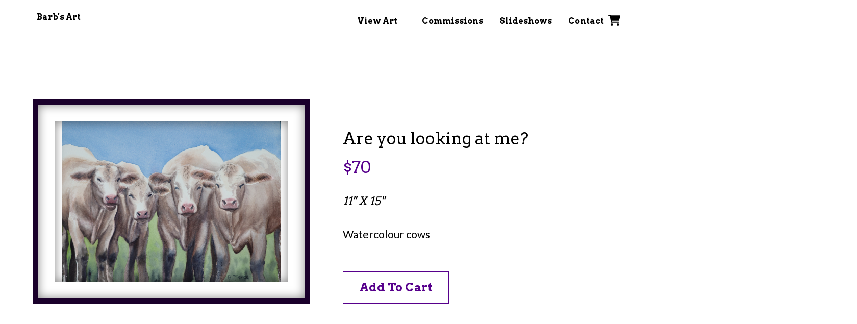

--- FILE ---
content_type: text/html; charset=utf-8
request_url: https://www.barbpierceart.com/artpiece/Are%20you%20looking%20at%20me%3F
body_size: 7076
content:
<!DOCTYPE html><html><head><meta charSet="utf-8"/><meta name="robots" content="index,follow"/><meta name="description" content="Personal art portfolio"/><meta property="og:title" content="Barbs Art"/><meta property="og:description" content="View my art portfolio and purchase pieces"/><meta property="og:url" content="https://www.barbsart.vercel.app/"/><meta property="og:type" content="website"/><meta property="og:image" content="/art.PNG"/><meta property="og:image:alt" content="Barbs Art"/><meta property="og:image:width" content="800"/><meta property="og:image:height" content="600"/><meta property="og:locale" content="en_ID"/><meta property="og:site_name" content="Barbs Art"/><meta name="viewport" content="initial-scale=1.0, width=device-width"/><title>Are you looking at me?</title><meta name="robots" content="follow, index"/><meta property="og:type" content="website"/><meta property="og:site_name" content="Barb Pierce Art"/><meta property="og:description" content="View or purchase the artpiece, Are you looking at me? with dimensions 11&quot; X 15&quot; for a price of 70."/><meta property="og:title" content="Are you looking at me?"/><meta property="og:image" content="https://ca-central-1.graphassets.com/AxyBFcslRSWuRhSv7AoGWz/CHQ72hdLRdesqILDAgk3"/><meta property="article:published_time" content="2023-04-17 6:45:00:000"/><link rel="canonical" href="https://www.barbpierceart.com/artpiece/Are you looking at me?"/><meta property="og:url" content="https://www.barbpierceart.com/artpiece/Are you looking at me?"/><meta name="keywords" content="art gallery, local art gallery, online art, ottawa art gallery, art website, carp art commissions, water color art, pencil crayon art, pastel art"/><meta name="description" content="View or purchase the artpiece, Are you looking at me? with dimensions 11&quot; X 15&quot; for a price of 70."/><meta name="next-head-count" content="26"/><link rel="preload" href="/_next/static/css/e522121606332997.css" as="style"/><link rel="stylesheet" href="/_next/static/css/e522121606332997.css" data-n-g=""/><link rel="preload" href="/_next/static/css/65aa3619a1925c9d.css" as="style"/><link rel="stylesheet" href="/_next/static/css/65aa3619a1925c9d.css" data-n-p=""/><noscript data-n-css=""></noscript><script defer="" nomodule="" src="/_next/static/chunks/polyfills-c67a75d1b6f99dc8.js"></script><script src="/_next/static/chunks/webpack-31df237e3201e2bd.js" defer=""></script><script src="/_next/static/chunks/framework-4556c45dd113b893.js" defer=""></script><script src="/_next/static/chunks/main-1ea4ad335f3dd445.js" defer=""></script><script src="/_next/static/chunks/pages/_app-6cfd6e63e0920e92.js" defer=""></script><script src="/_next/static/chunks/pages/artpiece/%5Bslug%5D-9539e737991b54d9.js" defer=""></script><script src="/_next/static/REoVZkPWP90d-7CjleCcG/_buildManifest.js" defer=""></script><script src="/_next/static/REoVZkPWP90d-7CjleCcG/_ssgManifest.js" defer=""></script><style data-styled="" data-styled-version="5.3.5">.pzXUR h6{margin-left:0 !important;}/*!sc*/
.pzXUR .checkout{border-top:2px solid black;padding-top:16px;position:relative;}/*!sc*/
.pzXUR .checkout-text h5,.pzXUR .checkout-text h6{margin-bottom:16px;}/*!sc*/
.pzXUR .dropdown{z-index:5;background:#fff;position:absolute;width:400px;right:0;top:0;height:100vh;border:2px solid black;padding:16px;right:-400px;-webkit-transition:right 0.25s ease;transition:right 0.25s ease;}/*!sc*/
.pzXUR .dropdown .title-spec{text-align:center;border-bottom:2px solid black;padding-bottom:16px;margin-bottom:16px;position:relative;}/*!sc*/
@media only screen and (max-width:400px){.pzXUR .dropdown{width:100%;}}/*!sc*/
.pzXUR .base-btn{margin-bottom:16px;margin-top:16px;}/*!sc*/
.pzXUR .base-btn,.pzXUR .base-btn-invert{width:100%;}/*!sc*/
.pzXUR .delete{width:63px;height:63px;display:-webkit-box;display:-webkit-flex;display:-ms-flexbox;display:flex;-webkit-align-items:center;-webkit-box-align:center;-ms-flex-align:center;align-items:center;-webkit-box-pack:center;-webkit-justify-content:center;-ms-flex-pack:center;justify-content:center;cursor:pointer;position:absolute;right:-16px;top:-16px;}/*!sc*/
.pzXUR .delete:hover{background-color:#D9D9D9;}/*!sc*/
@media only screen and (max-width:600px){.pzXUR .delete{width:61px;height:61px;}}/*!sc*/
.pzXUR .circle-btn h6{-webkit-transition:background-color 0.25s ease;transition:background-color 0.25s ease;}/*!sc*/
.pzXUR .circle-btn:hover h6{background-color:#57008C;}/*!sc*/
.pzXUR .icon-x{font-size:48px;color:black;}/*!sc*/
.pzXUR .items{max-height:50vh;overflow-y:scroll;padding-bottom:16px;}/*!sc*/
.pzXUR .cart-icon-holder{position:relative;cursor:pointer;}/*!sc*/
.pzXUR .cart-icon-holder:hover .icon-spec{color:#57008C;}/*!sc*/
.pzXUR .counter{position:absolute;color:white;top:-10px;right:-10px;background-color:red;width:20px;height:20px;border-radius:50%;display:-webkit-box;display:-webkit-flex;display:-ms-flexbox;display:flex;-webkit-align-items:center;-webkit-box-align:center;-ms-flex-align:center;align-items:center;-webkit-box-pack:center;-webkit-justify-content:center;-ms-flex-pack:center;justify-content:center;}/*!sc*/
data-styled.g2[id="ShoppingCart__Cont-sc-occn3u-0"]{content:"pzXUR,"}/*!sc*/
.iPgQyz{width:100%;height:100%;position:fixed;top:0;text-align:center;z-index:2;padding:24px;-webkit-transition:right 0.5s ease;transition:right 0.5s ease;background-image:linear-gradient(white,black,white);}/*!sc*/
@media only screen and (max-width:400px){.iPgQyz{padding:0;}}/*!sc*/
.iPgQyz .return{cursor:pointer;border:4px solid #F3DFFF;margin-bottom:32px;-webkit-transition:all 0.25s ease;transition:all 0.25s ease;border-style:outset;padding:4px;background:rgb(150,113,255);background:linear-gradient( 180deg,rgba(150,113,255,1) 0%,rgba(87,0,140,1) 100% );}/*!sc*/
.iPgQyz .return:hover,.iPgQyz .return:active{background:#F3DFFF;border:4px solid #57008C;}/*!sc*/
.iPgQyz .return:hover .icon-lg,.iPgQyz .return:active .icon-lg{color:#57008C;}/*!sc*/
.iPgQyz .return .icon-lg{-webkit-transition:color 0.25s ease;transition:color 0.25s ease;-webkit-transform:rotate(90deg);-ms-transform:rotate(90deg);transform:rotate(90deg);color:#F3DFFF;}/*!sc*/
.iPgQyz .icon-spec{font-size:64px;color:white;position:absolute;right:24px;top:33%;cursor:pointer;background:red;border-radius:50%;-webkit-transition:color 0.25s ease,background-color 0.25s ease;transition:color 0.25s ease,background-color 0.25s ease;box-shadow:rgba(255,0,0,0.25) 0px 54px 55px,rgba(255,0,0,0.12) 0px -12px 30px,rgba(255,0,0,0.12) 0px 4px 6px,rgba(255,0,0,0.17) 0px 12px 13px,rgba(255,0,0,0.09) 0px -3px 5px;padding:8px;}/*!sc*/
.iPgQyz .icon-spec:hover{color:red;background-color:white;}/*!sc*/
.iPgQyz a:hover{-webkit-text-decoration:none;text-decoration:none;}/*!sc*/
.iPgQyz h3,.iPgQyz h4{color:#000;background-color:#fff;margin-bottom:32px;padding:8px 16px;border-radius:16px;border:2px solid transparent;-webkit-transition:border 0.25s ease-out;transition:border 0.25s ease-out;}/*!sc*/
.iPgQyz h3:hover,.iPgQyz h4:hover{border:2px solid #FCF8FF;}/*!sc*/
@media only screen and (max-width:400px){.iPgQyz h3,.iPgQyz h4{border-radius:0;}}/*!sc*/
.iPgQyz h3{border:4px solid black;}/*!sc*/
.iPgQyz h3:hover{border:4px solid white;}/*!sc*/
.iPgQyz h4{border:2px solid black;}/*!sc*/
.iPgQyz .art{width:90%;margin-left:auto;margin-right:auto;}/*!sc*/
data-styled.g3[id="Navmobile__Cont-sc-1vff2xu-0"]{content:"iPgQyz,"}/*!sc*/
.czviFy{position:relative;z-index:5;}/*!sc*/
.czviFy a{-webkit-text-decoration-thickness:1px !important;text-decoration-thickness:1px !important;text-underline-offset:1px !important;}/*!sc*/
.czviFy .top{cursor:pointer;display:-webkit-box;display:-webkit-flex;display:-ms-flexbox;display:flex;padding:8px;border-radius:1rem;-webkit-transition:background-color 0.25s ease;transition:background-color 0.25s ease;}/*!sc*/
.czviFy .top h6{margin-right:0.5rem;-webkit-transition:color 0.25s ease,background-color 0.25s ease;transition:color 0.25s ease,background-color 0.25s ease;}/*!sc*/
.czviFy .top .icon-spec{-webkit-transition:-webkit-transform 0.25s ease;-webkit-transition:transform 0.25s ease;transition:transform 0.25s ease;}/*!sc*/
.czviFy .top:hover{background-color:#000;}/*!sc*/
.czviFy .top:hover .icon-spec{color:#fff;}/*!sc*/
.czviFy .top:hover h6{color:#fff;background-color:#000;}/*!sc*/
.czviFy .dropdown{position:absolute;text-align:center;background:#fff;border-radius:0.5rem;padding:16px;width:120px;left:calc(50% - 60px);border:1px solid #F3DFFF;box-shadow:rgba(50,50,93,0.25) 0px 50px 100px -20px,rgba(0,0,0,0.3) 0px 30px 60px -30px,rgba(10,37,64,0.35) 0px -2px 6px 0px inset;}/*!sc*/
.czviFy .dropdown h6{margin-left:0 !important;}/*!sc*/
.czviFy .dropdown li{margin-bottom:8px;}/*!sc*/
.czviFy .dropdown li:hover{-webkit-text-decoration:underline;text-decoration:underline;}/*!sc*/
data-styled.g4[id="Dropdown__Cont-sc-1mrwyf1-0"]{content:"czviFy,"}/*!sc*/
.eDiUwn{display:-webkit-box;display:-webkit-flex;display:-ms-flexbox;display:flex;padding-left:5%;padding-right:5%;padding-top:1rem;-webkit-box-pack:justify;-webkit-justify-content:space-between;-ms-flex-pack:justify;justify-content:space-between;}/*!sc*/
.eDiUwn .hamburger{border:2px solid black;padding:4px;cursor:pointer;-webkit-transition:background-color 0.25s ease-out;transition:background-color 0.25s ease-out;}/*!sc*/
.eDiUwn .hamburger:hover{background-color:#F3DFFF;}/*!sc*/
.eDiUwn a{-webkit-text-decoration-thickness:4px;text-decoration-thickness:4px;text-underline-offset:4px;}/*!sc*/
.eDiUwn .line{width:100px;height:4px;background:black;position:absolute;top:100%;}/*!sc*/
.eDiUwn .padding{padding:8px;}/*!sc*/
.eDiUwn .nav-left{z-index:2;}/*!sc*/
.eDiUwn .nav-right{z-index:2;display:-webkit-box;display:-webkit-flex;display:-ms-flexbox;display:flex;-webkit-align-items:center;-webkit-box-align:center;-ms-flex-align:center;align-items:center;}/*!sc*/
.eDiUwn .nav-right h6{margin-left:1rem;}/*!sc*/
.eDiUwn h6{background:#fff;padding:8px;border-radius:8px;}/*!sc*/
data-styled.g5[id="Navbar__Cont-sc-1waj9yh-0"]{content:"eDiUwn,"}/*!sc*/
.jasaRr{background-color:#57008C;display:-webkit-box;display:-webkit-flex;display:-ms-flexbox;display:flex;-webkit-box-pack:justify;-webkit-justify-content:space-between;-ms-flex-pack:justify;justify-content:space-between;padding:40px;}/*!sc*/
@media only screen and (max-width:800px){.jasaRr{display:grid;row-gap:64px;grid-template-areas:"left left right right" ". social social ." ". phone phone ." ". email email .";}.jasaRr .left{grid-area:left;}.jasaRr .right{grid-area:right;text-align:right;}.jasaRr .social{grid-area:social;display:-webkit-box;display:-webkit-flex;display:-ms-flexbox;display:flex;-webkit-box-pack:center;-webkit-justify-content:center;-ms-flex-pack:center;justify-content:center;}.jasaRr .phone{grid-area:phone;display:-webkit-box;display:-webkit-flex;display:-ms-flexbox;display:flex;-webkit-box-pack:center;-webkit-justify-content:center;-ms-flex-pack:center;justify-content:center;}.jasaRr .email{grid-area:email;display:-webkit-box;display:-webkit-flex;display:-ms-flexbox;display:flex;-webkit-box-pack:center;-webkit-justify-content:center;-ms-flex-pack:center;justify-content:center;}@media only screen and (max-width:360px){.jasaRr{padding:24px;grid-template-areas:"left left" "right right" "social social" "phone phone" "email email";}.jasaRr .right,.jasaRr .left{text-align:center;}}}/*!sc*/
.jasaRr .flex{display:-webkit-box;display:-webkit-flex;display:-ms-flexbox;display:flex;-webkit-align-items:center;-webkit-box-align:center;-ms-flex-align:center;align-items:center;-webkit-flex-direction:column;-ms-flex-direction:column;flex-direction:column;}/*!sc*/
.jasaRr .flex-two{display:-webkit-box;display:-webkit-flex;display:-ms-flexbox;display:flex;-webkit-flex-direction:column;-ms-flex-direction:column;flex-direction:column;}/*!sc*/
.jasaRr .flex-two p{margin-top:16px;}/*!sc*/
.jasaRr p{color:#FCF8FF;}/*!sc*/
.jasaRr h6{color:#FCF8FF;font-weight:400;margin-bottom:8px;}/*!sc*/
.jasaRr a:hover{-webkit-text-decoration:underline;text-decoration:underline;-webkit-text-decoration-color:#FCF8FF;text-decoration-color:#FCF8FF;}/*!sc*/
.jasaRr .icon-spec{color:#FCF8FF;font-size:48px;margin-right:16px;margin-left:16px;}/*!sc*/
.jasaRr .icon-spec:hover{color:#F3DFFF;}/*!sc*/
.jasaRr .icon-spec-sm{color:#FCF8FF;font-size:32px;margin:0 auto;}/*!sc*/
data-styled.g6[id="footer__Cont-sc-upuwwx-0"]{content:"jasaRr,"}/*!sc*/
.kppksK{overflow:hidden;}/*!sc*/
data-styled.g7[id="Layout__Cont-sc-1jzyseb-0"]{content:"kppksK,"}/*!sc*/
.eRBSr{min-height:100vh;}/*!sc*/
@media only screen and (max-width:500px){.eRBSr{margin-bottom:200px;}}/*!sc*/
.eRBSr .fullscreen-image{z-index:1;display:none;opacity:0;-webkit-transition:opacity 0.25s ease;transition:opacity 0.25s ease;position:absolute;background:#fff;left:0;top:0px;}/*!sc*/
.eRBSr .fullscreen-image div.image-cont{position:relative;width:100vw;height:100vh;}/*!sc*/
.eRBSr .fullscreen-image .close{background:#D9D9D9;z-index:5;width:80px;height:80px;position:absolute;top:300px;display:-webkit-box;display:-webkit-flex;display:-ms-flexbox;display:flex;-webkit-align-items:center;-webkit-box-align:center;-ms-flex-align:center;align-items:center;-webkit-box-pack:center;-webkit-justify-content:center;-ms-flex-pack:center;justify-content:center;cursor:pointer;border:1px solid black;-webkit-transition:background-color 0.25s ease;transition:background-color 0.25s ease;}/*!sc*/
.eRBSr .fullscreen-image .close:hover{background-color:black;}/*!sc*/
.eRBSr .fullscreen-image .close:hover .icon-spec{color:#D9D9D9;}/*!sc*/
.eRBSr .fullscreen-image .close .icon-spec{-webkit-transition:color 0.25s ease;transition:color 0.25s ease;font-size:40px;}/*!sc*/
@media only screen and (max-width:600px){.eRBSr .fullscreen-image .close{width:60px;height:60px;}.eRBSr .fullscreen-image .close .icon-spec{font-size:30px;}}/*!sc*/
@media only screen and (max-width:400px){.eRBSr .fullscreen-image .close{width:40px;height:40px;}.eRBSr .fullscreen-image .close .icon-lg{width:30px;}}/*!sc*/
.eRBSr .fullscreen{display:block;opacity:1;}/*!sc*/
data-styled.g8[id="slug__Cont-sc-19sheda-0"]{content:"eRBSr,"}/*!sc*/
.bCqWFZ{display:-webkit-box;display:-webkit-flex;display:-ms-flexbox;display:flex;height:60vh;margin:5%;}/*!sc*/
@media only screen and (max-width:500px){.bCqWFZ{margin:5% 0;}}/*!sc*/
@media only screen and (max-width:1300px){.bCqWFZ{height:400px;}}/*!sc*/
.bCqWFZ .image-inner-cont{cursor:pointer;position:relative;padding:32px;background:#fff;box-shadow:0px 0px 20px 0px rgba(0,0,0,0.5) inset;border:10px solid #1a002b;}/*!sc*/
@media only screen and (max-width:400px){.bCqWFZ .image-inner-cont{padding:12px 8px;}}/*!sc*/
.bCqWFZ .image-inner-cont:hover div{box-shadow:none;}/*!sc*/
.bCqWFZ .image-inner-cont:hover .tooltip{opacity:1;cursor:pointer;}/*!sc*/
.bCqWFZ .image-container{-webkit-flex:1;-ms-flex:1;flex:1;padding-right:32px;height:100%;position:relative;width:100%;min-height:400px;margin-bottom:32px;box-shadow:none !important;display:-webkit-box;display:-webkit-flex;display:-ms-flexbox;display:flex;-webkit-box-pack:center;-webkit-justify-content:center;-ms-flex-pack:center;justify-content:center;}/*!sc*/
.bCqWFZ .image-container div.image{position:relative;-webkit-transition:box-shadow 0.25s ease;transition:box-shadow 0.25s ease;width:100%;height:100%;border:1px solid transparent;}/*!sc*/
.bCqWFZ .image-container div.image:hover{border:1px solid black;}/*!sc*/
.bCqWFZ .image-container div.image:after{content:"";display:block;position:absolute;top:0;width:100%;height:100%;box-shadow:0px 0px 20px 0px rgba(0,0,0,0.5) inset;}/*!sc*/
.bCqWFZ .image-container div.image img{width:100%;height:100%;object-fit:contain;}/*!sc*/
.bCqWFZ .tooltip{width:180px;height:100px;left:calc(50% - 90px);top:calc(50% - 50px);opacity:0;-webkit-transition:opacity 0.25s ease;transition:opacity 0.25s ease;}/*!sc*/
.bCqWFZ .description{-webkit-flex:1;-ms-flex:1;flex:1;padding-left:32px;display:-webkit-box;display:-webkit-flex;display:-ms-flexbox;display:flex;-webkit-flex-direction:column;-ms-flex-direction:column;flex-direction:column;-webkit-box-pack:justify;-webkit-justify-content:space-between;-ms-flex-pack:justify;justify-content:space-between;}/*!sc*/
@media only screen and (max-width:800px){.bCqWFZ{-webkit-flex-direction:column;-ms-flex-direction:column;flex-direction:column;}.bCqWFZ .image-container{padding-right:0;}}/*!sc*/
data-styled.g9[id="slug__Content-sc-19sheda-1"]{content:"bCqWFZ,"}/*!sc*/
</style></head><body><div id="__next"><div class="Navbar__Cont-sc-1waj9yh-0 eDiUwn mar-sm"><div class="nav-left"><a title="Home Page" rel="noopener noreferrer" href="/"><h6 class="padding">Barb&#x27;s Art</h6></a></div><div class="nav-right tablet"><div class="Dropdown__Cont-sc-1mrwyf1-0 czviFy"><div class="top"><h6>View Art</h6><svg aria-hidden="true" focusable="false" data-prefix="fas" data-icon="chevron-down" class="svg-inline--fa fa-chevron-down fa-lg icon-spec" role="img" xmlns="http://www.w3.org/2000/svg" viewBox="0 0 512 512" style="transform:rotate(0deg)"><path fill="currentColor" d="M233.4 406.6c12.5 12.5 32.8 12.5 45.3 0l192-192c12.5-12.5 12.5-32.8 0-45.3s-32.8-12.5-45.3 0L256 338.7 86.6 169.4c-12.5-12.5-32.8-12.5-45.3 0s-12.5 32.8 0 45.3l192 192z"></path></svg></div></div><a title="Commissions" rel="noopener noreferrer" href="/commissions"><h6 class="padding">Commissions</h6></a><a title="Slideshows" rel="noopener noreferrer" href="/slideshows"><h6 class="padding">Slideshows</h6></a><a title="Contact" rel="noopener noreferrer" href="/contact"><h6 class="padding">Contact</h6></a><div class="ShoppingCart__Cont-sc-occn3u-0 pzXUR"><div class="cart-icon-holder"><svg aria-hidden="true" focusable="false" data-prefix="fas" data-icon="cart-shopping" class="svg-inline--fa fa-cart-shopping icon-spec icon-md" role="img" xmlns="http://www.w3.org/2000/svg" viewBox="0 0 576 512"><path fill="currentColor" d="M24 0C10.7 0 0 10.7 0 24S10.7 48 24 48H76.1l60.3 316.5c2.2 11.3 12.1 19.5 23.6 19.5H488c13.3 0 24-10.7 24-24s-10.7-24-24-24H179.9l-9.1-48h317c14.3 0 26.9-9.5 30.8-23.3l54-192C578.3 52.3 563 32 541.8 32H122l-2.4-12.5C117.4 8.2 107.5 0 96 0H24zM176 512c26.5 0 48-21.5 48-48s-21.5-48-48-48s-48 21.5-48 48s21.5 48 48 48zm336-48c0-26.5-21.5-48-48-48s-48 21.5-48 48s21.5 48 48 48s48-21.5 48-48z"></path></svg></div><div class="dropdown" style="right:-400px"><div class="title-spec"><h5>Shopping Cart</h5><div class="delete"><svg aria-hidden="true" focusable="false" data-prefix="fas" data-icon="angles-right" class="svg-inline--fa fa-angles-right icon-x icon-lg" role="img" xmlns="http://www.w3.org/2000/svg" viewBox="0 0 512 512"><path fill="currentColor" d="M470.6 278.6c12.5-12.5 12.5-32.8 0-45.3l-160-160c-12.5-12.5-32.8-12.5-45.3 0s-12.5 32.8 0 45.3L402.7 256 265.4 393.4c-12.5 12.5-12.5 32.8 0 45.3s32.8 12.5 45.3 0l160-160zm-352 160l160-160c12.5-12.5 12.5-32.8 0-45.3l-160-160c-12.5-12.5-32.8-12.5-45.3 0s-12.5 32.8 0 45.3L210.7 256 73.4 393.4c-12.5 12.5-12.5 32.8 0 45.3s32.8 12.5 45.3 0z"></path></svg></div></div><div class="items"><p style="text-align:center">Your cart is empty</p></div><div class="checkout"><div class="checkout-text"><h5>Checkout</h5><h6><span class="light">Items: </span>(<!-- -->0<!-- -->)</h6><h6><span class="light">Total: </span> $<!-- -->0</h6></div><div><button class="base-btn"><h5>Keep Shopping</h5></button></div></div></div></div></div><div class="mobile nav-mobile"><div style="right:-100%" class="Navmobile__Cont-sc-1vff2xu-0 iPgQyz"><div class="return"><svg aria-hidden="true" focusable="false" data-prefix="fas" data-icon="turn-up" class="svg-inline--fa fa-turn-up icon-lg" role="img" xmlns="http://www.w3.org/2000/svg" viewBox="0 0 384 512"><path fill="currentColor" d="M178.3 5.7L40.3 143.7C35 149 32 156.2 32 163.7C32 179.3 44.7 192 60.3 192H144V400c0 8.8-7.2 16-16 16H32c-17.7 0-32 14.3-32 32v32c0 17.7 14.3 32 32 32h96c61.9 0 112-50.1 112-112V192h83.7c15.6 0 28.3-12.7 28.3-28.3c0-7.5-3-14.7-8.3-20L205.7 5.7C202 2 197.1 0 192 0s-10 2-13.7 5.7z"></path></svg></div><a title="View all art" rel="noopener noreferrer" href="/"><h3 class="bold box-shadow">View All Art</h3></a><a title="Water colour" rel="noopener noreferrer" href="/watercolor"><h4 class="art box-shadow">Water Colour</h4></a><a title="Oil based" rel="noopener noreferrer" href="/pastel"><h4 class="art box-shadow">Pastel</h4></a><a title="Pencil" rel="noopener noreferrer" href="/pencil"><h4 class="art box-shadow">Pencil</h4></a><a title="Commisions" rel="noopener noreferrer" href="/commissions"><h4 class=" box-shadow">Commisions</h4></a><a title="Slideshows" rel="noopener noreferrer" href="/slideshows"><h4 class=" box-shadow">Slideshows</h4></a><a title="Contact" rel="noopener noreferrer" href="/contact"><h4 class=" box-shadow">Contact</h4></a></div><div class="flex-center"><div class="ShoppingCart__Cont-sc-occn3u-0 pzXUR"><div class="cart-icon-holder"><svg aria-hidden="true" focusable="false" data-prefix="fas" data-icon="cart-shopping" class="svg-inline--fa fa-cart-shopping icon-spec icon-md" role="img" xmlns="http://www.w3.org/2000/svg" viewBox="0 0 576 512"><path fill="currentColor" d="M24 0C10.7 0 0 10.7 0 24S10.7 48 24 48H76.1l60.3 316.5c2.2 11.3 12.1 19.5 23.6 19.5H488c13.3 0 24-10.7 24-24s-10.7-24-24-24H179.9l-9.1-48h317c14.3 0 26.9-9.5 30.8-23.3l54-192C578.3 52.3 563 32 541.8 32H122l-2.4-12.5C117.4 8.2 107.5 0 96 0H24zM176 512c26.5 0 48-21.5 48-48s-21.5-48-48-48s-48 21.5-48 48s21.5 48 48 48zm336-48c0-26.5-21.5-48-48-48s-48 21.5-48 48s21.5 48 48 48s48-21.5 48-48z"></path></svg></div><div class="dropdown" style="right:-400px"><div class="title-spec"><h5>Shopping Cart</h5><div class="delete"><svg aria-hidden="true" focusable="false" data-prefix="fas" data-icon="angles-right" class="svg-inline--fa fa-angles-right icon-x icon-lg" role="img" xmlns="http://www.w3.org/2000/svg" viewBox="0 0 512 512"><path fill="currentColor" d="M470.6 278.6c12.5-12.5 12.5-32.8 0-45.3l-160-160c-12.5-12.5-32.8-12.5-45.3 0s-12.5 32.8 0 45.3L402.7 256 265.4 393.4c-12.5 12.5-12.5 32.8 0 45.3s32.8 12.5 45.3 0l160-160zm-352 160l160-160c12.5-12.5 12.5-32.8 0-45.3l-160-160c-12.5-12.5-32.8-12.5-45.3 0s-12.5 32.8 0 45.3L210.7 256 73.4 393.4c-12.5 12.5-12.5 32.8 0 45.3s32.8 12.5 45.3 0z"></path></svg></div></div><div class="items"><p style="text-align:center">Your cart is empty</p></div><div class="checkout"><div class="checkout-text"><h5>Checkout</h5><h6><span class="light">Items: </span>(<!-- -->0<!-- -->)</h6><h6><span class="light">Total: </span> $<!-- -->0</h6></div><div><button class="base-btn"><h5>Keep Shopping</h5></button></div></div></div></div><svg aria-hidden="true" focusable="false" data-prefix="fas" data-icon="bars" class="svg-inline--fa fa-bars hamburger icon-lg" role="img" xmlns="http://www.w3.org/2000/svg" viewBox="0 0 448 512" style="margin-left:32px"><path fill="currentColor" d="M0 96C0 78.3 14.3 64 32 64H416c17.7 0 32 14.3 32 32s-14.3 32-32 32H32C14.3 128 0 113.7 0 96zM0 256c0-17.7 14.3-32 32-32H416c17.7 0 32 14.3 32 32s-14.3 32-32 32H32c-17.7 0-32-14.3-32-32zM448 416c0 17.7-14.3 32-32 32H32c-17.7 0-32-14.3-32-32s14.3-32 32-32H416c17.7 0 32 14.3 32 32z"></path></svg></div></div></div><div class="Layout__Cont-sc-1jzyseb-0 kppksK"><div class="slug__Cont-sc-19sheda-0 eRBSr"><div style="position:fixed;z-index:9999;top:16px;left:16px;right:16px;bottom:16px;pointer-events:none"></div><div class="fullscreen-image"><div class="image-cont"><span style="box-sizing:border-box;display:block;overflow:hidden;width:initial;height:initial;background:none;opacity:1;border:0;margin:0;padding:0;position:absolute;top:0;left:0;bottom:0;right:0"><img alt="Are you looking at me?" src="[data-uri]" decoding="async" data-nimg="fill" style="position:absolute;top:0;left:0;bottom:0;right:0;box-sizing:border-box;padding:0;border:none;margin:auto;display:block;width:0;height:0;min-width:100%;max-width:100%;min-height:100%;max-height:100%;object-fit:contain;object-position:top"/><noscript><img alt="Are you looking at me?" sizes="100vw" srcSet="/_next/image?url=https%3A%2F%2Fca-central-1.graphassets.com%2FAxyBFcslRSWuRhSv7AoGWz%2FCHQ72hdLRdesqILDAgk3&amp;w=640&amp;q=75 640w, /_next/image?url=https%3A%2F%2Fca-central-1.graphassets.com%2FAxyBFcslRSWuRhSv7AoGWz%2FCHQ72hdLRdesqILDAgk3&amp;w=750&amp;q=75 750w, /_next/image?url=https%3A%2F%2Fca-central-1.graphassets.com%2FAxyBFcslRSWuRhSv7AoGWz%2FCHQ72hdLRdesqILDAgk3&amp;w=828&amp;q=75 828w, /_next/image?url=https%3A%2F%2Fca-central-1.graphassets.com%2FAxyBFcslRSWuRhSv7AoGWz%2FCHQ72hdLRdesqILDAgk3&amp;w=1080&amp;q=75 1080w, /_next/image?url=https%3A%2F%2Fca-central-1.graphassets.com%2FAxyBFcslRSWuRhSv7AoGWz%2FCHQ72hdLRdesqILDAgk3&amp;w=1200&amp;q=75 1200w, /_next/image?url=https%3A%2F%2Fca-central-1.graphassets.com%2FAxyBFcslRSWuRhSv7AoGWz%2FCHQ72hdLRdesqILDAgk3&amp;w=1920&amp;q=75 1920w, /_next/image?url=https%3A%2F%2Fca-central-1.graphassets.com%2FAxyBFcslRSWuRhSv7AoGWz%2FCHQ72hdLRdesqILDAgk3&amp;w=2048&amp;q=75 2048w, /_next/image?url=https%3A%2F%2Fca-central-1.graphassets.com%2FAxyBFcslRSWuRhSv7AoGWz%2FCHQ72hdLRdesqILDAgk3&amp;w=3840&amp;q=75 3840w" src="/_next/image?url=https%3A%2F%2Fca-central-1.graphassets.com%2FAxyBFcslRSWuRhSv7AoGWz%2FCHQ72hdLRdesqILDAgk3&amp;w=3840&amp;q=75" decoding="async" data-nimg="fill" style="position:absolute;top:0;left:0;bottom:0;right:0;box-sizing:border-box;padding:0;border:none;margin:auto;display:block;width:0;height:0;min-width:100%;max-width:100%;min-height:100%;max-height:100%;object-fit:contain;object-position:top" loading="lazy"/></noscript></span><div class="close"><svg aria-hidden="true" focusable="false" data-prefix="fas" data-icon="left-long" class="svg-inline--fa fa-left-long icon-spec icon-lg" role="img" xmlns="http://www.w3.org/2000/svg" viewBox="0 0 512 512"><path fill="currentColor" d="M177.5 98c-8.8-3.8-19-2-26 4.6l-144 136C2.7 243.1 0 249.4 0 256s2.7 12.9 7.5 17.4l144 136c7 6.6 17.2 8.4 26 4.6s14.5-12.5 14.5-22l0-88 288 0c17.7 0 32-14.3 32-32l0-32c0-17.7-14.3-32-32-32l-288 0 0-88c0-9.6-5.7-18.2-14.5-22z"></path></svg></div></div></div><div class="slug__Content-sc-19sheda-1 bCqWFZ"><div class="image-container"><div class="image-inner-cont"><div class="image"><img src="https://ca-central-1.graphassets.com/AxyBFcslRSWuRhSv7AoGWz/CHQ72hdLRdesqILDAgk3" alt="Are you looking at me?"/></div><div class="tooltip"><h5>Click To Fullscreen</h5></div></div></div><div class="description"><div></div><div><h4 class="mar-bottom-1">Are you looking at me?</h4><h4 class="mar-bottom-2 purple">$70</h4><h5 class="mar-bottom-2 italic light ">11&quot; X 15&quot;</h5><p>Watercolour cows</p></div><div><button class="base-btn"><h5>Add To Cart</h5></button></div></div></div></div></div><div class="footer__Cont-sc-upuwwx-0 jasaRr"><div class="left"><a title="View all art" rel="noopener noreferrer" href="/index"><h6 class="bold">View All Art</h6></a><a title="Water colour" rel="noopener noreferrer" href="/watercolour"><h6>Water Colour</h6></a><a title="Pastel" rel="noopener noreferrer" href="/pastel"><h6>Pastel</h6></a><a title="Pencil" rel="noopener noreferrer" href="/pencil"><h6>Pencil</h6></a></div><div class="right"><a title="Commisions" rel="noopener noreferrer" href="/commissions"><h6>Commisions</h6></a><a title="Slideshows" rel="noopener noreferrer" href="/slideshows"><h6>Slideshows</h6></a><a title="Contact" rel="noopener noreferrer" href="/contact"><h6>Contact</h6></a></div><div class="social flex"><a target="_blank" title="Contact" rel="noopener noreferrer" href="https://www.instagram.com/barbpierceart/"><svg aria-hidden="true" focusable="false" data-prefix="fab" data-icon="instagram" class="svg-inline--fa fa-instagram icon-spec icon-lg mar-bottom-32" role="img" xmlns="http://www.w3.org/2000/svg" viewBox="0 0 448 512"><path fill="currentColor" d="M224.1 141c-63.6 0-114.9 51.3-114.9 114.9s51.3 114.9 114.9 114.9S339 319.5 339 255.9 287.7 141 224.1 141zm0 189.6c-41.1 0-74.7-33.5-74.7-74.7s33.5-74.7 74.7-74.7 74.7 33.5 74.7 74.7-33.6 74.7-74.7 74.7zm146.4-194.3c0 14.9-12 26.8-26.8 26.8-14.9 0-26.8-12-26.8-26.8s12-26.8 26.8-26.8 26.8 12 26.8 26.8zm76.1 27.2c-1.7-35.9-9.9-67.7-36.2-93.9-26.2-26.2-58-34.4-93.9-36.2-37-2.1-147.9-2.1-184.9 0-35.8 1.7-67.6 9.9-93.9 36.1s-34.4 58-36.2 93.9c-2.1 37-2.1 147.9 0 184.9 1.7 35.9 9.9 67.7 36.2 93.9s58 34.4 93.9 36.2c37 2.1 147.9 2.1 184.9 0 35.9-1.7 67.7-9.9 93.9-36.2 26.2-26.2 34.4-58 36.2-93.9 2.1-37 2.1-147.8 0-184.8zM398.8 388c-7.8 19.6-22.9 34.7-42.6 42.6-29.5 11.7-99.5 9-132.1 9s-102.7 2.6-132.1-9c-19.6-7.8-34.7-22.9-42.6-42.6-11.7-29.5-9-99.5-9-132.1s-2.6-102.7 9-132.1c7.8-19.6 22.9-34.7 42.6-42.6 29.5-11.7 99.5-9 132.1-9s102.7-2.6 132.1 9c19.6 7.8 34.7 22.9 42.6 42.6 11.7 29.5 9 99.5 9 132.1s2.7 102.7-9 132.1z"></path></svg></a><a class="flex-two" href="mailto: kayakbarb@gmail.com"><svg aria-hidden="true" focusable="false" data-prefix="fas" data-icon="envelope" class="svg-inline--fa fa-envelope icon-spec-sm icon-lg" role="img" xmlns="http://www.w3.org/2000/svg" viewBox="0 0 512 512"><path fill="currentColor" d="M48 64C21.5 64 0 85.5 0 112c0 15.1 7.1 29.3 19.2 38.4L236.8 313.6c11.4 8.5 27 8.5 38.4 0L492.8 150.4c12.1-9.1 19.2-23.3 19.2-38.4c0-26.5-21.5-48-48-48H48zM0 176V384c0 35.3 28.7 64 64 64H448c35.3 0 64-28.7 64-64V176L294.4 339.2c-22.8 17.1-54 17.1-76.8 0L0 176z"></path></svg><p>kayakbarb@gmail.com</p></a></div></div></div><script id="__NEXT_DATA__" type="application/json">{"props":{"pageProps":{"artPiece":{"title":"Are you looking at me?","description":"Watercolour cows","price":70,"dimensions":"11\" X 15\"","catagory":{"title":"Watercolour"},"image":{"url":"https://ca-central-1.graphassets.com/AxyBFcslRSWuRhSv7AoGWz/CHQ72hdLRdesqILDAgk3"},"landscape":true,"sold":false}},"__N_SSP":true},"page":"/artpiece/[slug]","query":{"slug":"Are you looking at me?"},"buildId":"REoVZkPWP90d-7CjleCcG","isFallback":false,"gssp":true,"scriptLoader":[]}</script></body></html>

--- FILE ---
content_type: text/html; charset=utf-8
request_url: https://www.barbpierceart.com/_next/data/REoVZkPWP90d-7CjleCcG/index.json
body_size: 970
content:
{"pageProps":{"artPieces":[{"title":"Cows in field","description":"Watercolour","image":{"url":"https://media.graphassets.com/Im0Z4M8XSv2BSQ0amJqA"},"price":70,"landscape":true,"sold":false,"dimensions":"11\" x 15\""},{"title":"I am wired!","description":"abstract labradoodle","image":{"url":"https://media.graphassets.com/abYoELzqRFC2u50pwzPE"},"price":0,"landscape":false,"sold":true,"dimensions":"11\" X 15\""},{"title":"Bee on Purple Flower","description":"Watercolour","image":{"url":"https://media.graphassets.com/icpWax4aS2uvVwYbrcgW"},"price":0,"landscape":false,"sold":true,"dimensions":"11\" X 15\""},{"title":"Grazing","description":"Pastel on pastelmat.  Black highland cow","image":{"url":"https://media.graphassets.com/9E4U2rpoQwOr38luSb4e"},"price":60,"landscape":true,"sold":true,"dimensions":"12\" X 15.5\""},{"title":"Hey there!","description":"Pastel on pastelmat - Chloe","image":{"url":"https://media.graphassets.com/iOhuj2GmQwWboyCLFobn"},"price":0,"landscape":false,"sold":true,"dimensions":"11\" X 15\""},{"title":"My patch of grass","description":"Watercolour cow","image":{"url":"https://media.graphassets.com/qfpf6EmaRpS6Hv3QnUKG"},"price":70,"landscape":false,"sold":false,"dimensions":"11\" X 15\""},{"title":"Yes, I am adorable!","description":"watercolour baby highland cow","image":{"url":"https://media.graphassets.com/aUGGBf5gToydftaujuvx"},"price":70,"landscape":true,"sold":true,"dimensions":"11\" X 15\""},{"title":"I rock!","description":"Watercolour cow - purple","image":{"url":"https://media.graphassets.com/JbkaZqrrQ4iJYhIhHFZD"},"price":75,"landscape":true,"sold":false,"dimensions":"11\" X 15\""},{"title":"Good morning!","description":"Watercolour cow","image":{"url":"https://media.graphassets.com/MIyEFQoSAWh5G6vzAuRh"},"price":70,"landscape":true,"sold":false,"dimensions":"11\" X 15\""},{"title":"Are you looking at me?","description":"Watercolour cows","image":{"url":"https://media.graphassets.com/CHQ72hdLRdesqILDAgk3"},"price":70,"landscape":true,"sold":false,"dimensions":"11\" X 15\""},{"title":"Goodnight","description":"watercolour","image":{"url":"https://media.graphassets.com/SOkyTqORGiivt5tj5jSe"},"price":0,"landscape":true,"sold":true,"dimensions":"11\"X 15\""},{"title":"Bodie","description":"Coloured Pencil","image":{"url":"https://media.graphassets.com/mt92SUGqRv6grnpv4f4E"},"price":1,"landscape":true,"sold":true,"dimensions":"11\" x 15\""},{"title":"We are family","description":"Pen and watercolour","image":{"url":"https://media.graphassets.com/5L7jaUTJQCqtbBqLaSR4"},"price":1,"landscape":true,"sold":true,"dimensions":"11\" x 15\""},{"title":"Just hangin'","description":"Watercolour","image":{"url":"https://media.graphassets.com/YQqgWkqwTSRcFQBzFgSs"},"price":100,"landscape":true,"sold":false,"dimensions":"15\" X 22"},{"title":"Just hanging' 2","description":"Watercolour","image":{"url":"https://media.graphassets.com/75zFiupzRNyfPKjlCr0Z"},"price":100,"landscape":true,"sold":false,"dimensions":"15\" X 22\""},{"title":"Hay bales","description":"Watercolour","image":{"url":"https://media.graphassets.com/x3XtE5lSX6TpuXWngEnX"},"price":70,"landscape":true,"sold":false,"dimensions":"11\"X 15\""},{"title":"Winter on the trail","description":"Watercolour","image":{"url":"https://media.graphassets.com/DqCL5gftSx6syEL4R0jY"},"price":70,"landscape":false,"sold":false,"dimensions":"11\"X 15\""},{"title":"Almonte building","description":"Watercolour","image":{"url":"https://media.graphassets.com/dhJVYjIoRn2q0qfYKdPg"},"price":70,"landscape":false,"sold":false,"dimensions":"11\" X 15\""},{"title":"Pet me!","description":"pen and watercolour","image":{"url":"https://media.graphassets.com/q1AZaMNS6CQK7w2Qaqpw"},"price":1,"landscape":false,"sold":true,"dimensions":"11\" X 15\""},{"title":"Panda","description":"Watercolour","image":{"url":"https://media.graphassets.com/q3yW8yiTHeSfPB3Eld7G"},"price":1,"landscape":false,"sold":true,"dimensions":"11\" X 15\""},{"title":"Don't hate me because I am beautiful","description":"Watercolour","image":{"url":"https://media.graphassets.com/Zt1lHwTRzCdpcW45QW3v"},"price":1,"landscape":false,"sold":true,"dimensions":"11\" X 15\""},{"title":"Krispy","description":"Pastel on pastelmat","image":{"url":"https://media.graphassets.com/MTIZkxFvRMG8ltKY7F3h"},"price":1,"landscape":false,"sold":true,"dimensions":"11\" x 15\""},{"title":"Fall leaves","description":"Watercolour","image":{"url":"https://media.graphassets.com/wSb7i308Q3uOfXkgsFOn"},"price":70,"landscape":true,"sold":false,"dimensions":"11\" X 15\""},{"title":"Lola","description":"Pastel on pastelmat","image":{"url":"https://media.graphassets.com/oytfgHWCTCC4upBCFRSI"},"price":1,"landscape":true,"sold":true,"dimensions":"11\" x 15\""},{"title":"Let's play fetch","description":"Pastel on pastelmat","image":{"url":"https://media.graphassets.com/mLbSs2iJQieybd2UNAzD"},"price":1,"landscape":false,"sold":true,"dimensions":"11\" x 15\""},{"title":"Chillin'","description":"Pastel on pastelmat","image":{"url":"https://media.graphassets.com/6IXfFQVxS1qeHCuBF0pT"},"price":1,"landscape":true,"sold":true,"dimensions":"11\" x 15\""},{"title":"Purple flowers","description":"Garden flowers","image":{"url":"https://media.graphassets.com/8F8lBJaTwKqN0W2zewo5"},"price":70,"landscape":true,"sold":false,"dimensions":"11\"X 15\""},{"title":"Thistles","description":"wild thistles","image":{"url":"https://media.graphassets.com/cLylYOYQtq8E0ae3bsmv"},"price":70,"landscape":true,"sold":false,"dimensions":"11\" X 15\""}]},"__N_SSG":true}

--- FILE ---
content_type: text/html; charset=utf-8
request_url: https://www.barbpierceart.com/_next/data/REoVZkPWP90d-7CjleCcG/slideshows.json
body_size: 799
content:
{"pageProps":{"artPieces":[{"title":"Cows in field","description":"Watercolour","image":{"url":"https://media.graphassets.com/Im0Z4M8XSv2BSQ0amJqA"},"landscape":true,"sold":false},{"title":"I am wired!","description":"abstract labradoodle","image":{"url":"https://media.graphassets.com/abYoELzqRFC2u50pwzPE"},"landscape":false,"sold":true},{"title":"Bee on Purple Flower","description":"Watercolour","image":{"url":"https://media.graphassets.com/icpWax4aS2uvVwYbrcgW"},"landscape":false,"sold":true},{"title":"Grazing","description":"Pastel on pastelmat.  Black highland cow","image":{"url":"https://media.graphassets.com/9E4U2rpoQwOr38luSb4e"},"landscape":true,"sold":true},{"title":"Hey there!","description":"Pastel on pastelmat - Chloe","image":{"url":"https://media.graphassets.com/iOhuj2GmQwWboyCLFobn"},"landscape":false,"sold":true},{"title":"My patch of grass","description":"Watercolour cow","image":{"url":"https://media.graphassets.com/qfpf6EmaRpS6Hv3QnUKG"},"landscape":false,"sold":false},{"title":"Yes, I am adorable!","description":"watercolour baby highland cow","image":{"url":"https://media.graphassets.com/aUGGBf5gToydftaujuvx"},"landscape":true,"sold":true},{"title":"I rock!","description":"Watercolour cow - purple","image":{"url":"https://media.graphassets.com/JbkaZqrrQ4iJYhIhHFZD"},"landscape":true,"sold":false},{"title":"Good morning!","description":"Watercolour cow","image":{"url":"https://media.graphassets.com/MIyEFQoSAWh5G6vzAuRh"},"landscape":true,"sold":false},{"title":"Are you looking at me?","description":"Watercolour cows","image":{"url":"https://media.graphassets.com/CHQ72hdLRdesqILDAgk3"},"landscape":true,"sold":false},{"title":"Goodnight","description":"watercolour","image":{"url":"https://media.graphassets.com/SOkyTqORGiivt5tj5jSe"},"landscape":true,"sold":true},{"title":"Bodie","description":"Coloured Pencil","image":{"url":"https://media.graphassets.com/mt92SUGqRv6grnpv4f4E"},"landscape":true,"sold":true},{"title":"We are family","description":"Pen and watercolour","image":{"url":"https://media.graphassets.com/5L7jaUTJQCqtbBqLaSR4"},"landscape":true,"sold":true},{"title":"Just hangin'","description":"Watercolour","image":{"url":"https://media.graphassets.com/YQqgWkqwTSRcFQBzFgSs"},"landscape":true,"sold":false},{"title":"Just hanging' 2","description":"Watercolour","image":{"url":"https://media.graphassets.com/75zFiupzRNyfPKjlCr0Z"},"landscape":true,"sold":false},{"title":"Hay bales","description":"Watercolour","image":{"url":"https://media.graphassets.com/x3XtE5lSX6TpuXWngEnX"},"landscape":true,"sold":false},{"title":"Winter on the trail","description":"Watercolour","image":{"url":"https://media.graphassets.com/DqCL5gftSx6syEL4R0jY"},"landscape":false,"sold":false},{"title":"Almonte building","description":"Watercolour","image":{"url":"https://media.graphassets.com/dhJVYjIoRn2q0qfYKdPg"},"landscape":false,"sold":false},{"title":"Pet me!","description":"pen and watercolour","image":{"url":"https://media.graphassets.com/q1AZaMNS6CQK7w2Qaqpw"},"landscape":false,"sold":true},{"title":"Panda","description":"Watercolour","image":{"url":"https://media.graphassets.com/q3yW8yiTHeSfPB3Eld7G"},"landscape":false,"sold":true},{"title":"Don't hate me because I am beautiful","description":"Watercolour","image":{"url":"https://media.graphassets.com/Zt1lHwTRzCdpcW45QW3v"},"landscape":false,"sold":true},{"title":"Krispy","description":"Pastel on pastelmat","image":{"url":"https://media.graphassets.com/MTIZkxFvRMG8ltKY7F3h"},"landscape":false,"sold":true},{"title":"Fall leaves","description":"Watercolour","image":{"url":"https://media.graphassets.com/wSb7i308Q3uOfXkgsFOn"},"landscape":true,"sold":false},{"title":"Lola","description":"Pastel on pastelmat","image":{"url":"https://media.graphassets.com/oytfgHWCTCC4upBCFRSI"},"landscape":true,"sold":true},{"title":"Let's play fetch","description":"Pastel on pastelmat","image":{"url":"https://media.graphassets.com/mLbSs2iJQieybd2UNAzD"},"landscape":false,"sold":true},{"title":"Chillin'","description":"Pastel on pastelmat","image":{"url":"https://media.graphassets.com/6IXfFQVxS1qeHCuBF0pT"},"landscape":true,"sold":true},{"title":"Purple flowers","description":"Garden flowers","image":{"url":"https://media.graphassets.com/8F8lBJaTwKqN0W2zewo5"},"landscape":true,"sold":false},{"title":"Thistles","description":"wild thistles","image":{"url":"https://media.graphassets.com/cLylYOYQtq8E0ae3bsmv"},"landscape":true,"sold":false}]},"__N_SSG":true}

--- FILE ---
content_type: text/css; charset=utf-8
request_url: https://www.barbpierceart.com/_next/static/css/e522121606332997.css
body_size: 2798
content:
@import"https://fonts.googleapis.com/css2?family=Arvo:wght@400;700&family=Lato:ital,wght@0,300;0,400;0,700;1,400&display=swap";.submit-btn{cursor:pointer;background-color:#57008c;border:1px solid #57008c;border-radius:.5rem;padding:8px;transition:color .25s ease,background-color .25s ease}.submit-btn h2,.submit-btn h3,.submit-btn h4,.submit-btn h5,.submit-btn h6{color:#fcf8ff}.submit-btn:hover{background-color:#fcf8ff}.submit-btn:hover h2,.submit-btn:hover h3,.submit-btn:hover h4,.submit-btn:hover h5,.submit-btn:hover h6{color:#57008c}.yellow-btn{cursor:pointer;background:#57008c;background:linear-gradient(0deg,#57008c,#bba4ff);border-radius:32px;box-shadow:inset 0 -23px 25px 0 rgba(87,0,140,.17),inset 0 -36px 30px 0 rgba(87,0,140,.15),inset 0 -79px 40px 0 rgba(0,0,0,.1),0 2px 1px rgba(87,0,140,.06),0 4px 2px rgba(87,0,140,.09),0 8px 4px rgba(87,0,140,.09),0 16px 8px rgba(87,0,140,.09),0 32px 16px rgba(87,0,140,.09);padding:16px 32px;transition:color .25s ease,background-color .25s ease}.yellow-btn h2,.yellow-btn h3,.yellow-btn h4,.yellow-btn h5,.yellow-btn h6{color:#fcf8ff}.yellow-btn:hover{background:#fcf8ff}.yellow-btn:hover h2,.yellow-btn:hover h3,.yellow-btn:hover h4,.yellow-btn:hover h5,.yellow-btn:hover h6{color:#57008c}.yellow-btn:hover .icon-btn{color:#57008c!important}.yellow-btn:active{background-color:#57008c}.yellow-btn:active h2,.yellow-btn:active h3,.yellow-btn:active h4,.yellow-btn:active h5,.yellow-btn:active h6{color:#fcf8ff}.yellow-btn:disabled{background-color:#83708e}.yellow-btn:disabled h2,.yellow-btn:disabled h3,.yellow-btn:disabled h4,.yellow-btn:disabled h5,.yellow-btn:disabled h6{color:#e1e1e1}.circle-btn{display:inline-block;background:#fff;border:2px solid #57008c;border-radius:32px;padding:8px 16px;cursor:pointer;margin:0 auto;transition:color .25s ease,background-color .25s ease}.circle-btn h2,.circle-btn h3,.circle-btn h4,.circle-btn h5,.circle-btn h6{color:#57008c}.circle-btn:hover{background-color:#57008c}.circle-btn:hover h2,.circle-btn:hover h3,.circle-btn:hover h4,.circle-btn:hover h5,.circle-btn:hover h6{color:#fcf8ff}.red-btn{cursor:pointer;padding:16px 32px;background-color:#e50914;border-radius:8px;display:flex;align-items:center;justify-content:space-between;width:100%;max-width:264px;margin:0 auto;box-shadow:0 5px 15px rgba(0,0,0,.35);transition:box-shadow .25s ease}.red-btn h5{color:#fcf8ff;margin-right:32px}.red-btn:hover{box-shadow:none}.red-btn:active{background-color:#e43941}.base-btn{cursor:pointer;background-color:#fff;border:1px solid #57008c;padding:16px 32px;transition:color .25s ease,background-color .25s ease}.base-btn h2,.base-btn h3,.base-btn h4,.base-btn h5,.base-btn h6{color:#57008c}.base-btn:hover{background-color:#fcf8ff}.base-btn:active{background-color:#57008c}.base-btn:active h2,.base-btn:active h3,.base-btn:active h4,.base-btn:active h5,.base-btn:active h6{color:#fcf8ff}.base-btn:disabled{background-color:#83708e}.base-btn:disabled h2,.base-btn:disabled h3,.base-btn:disabled h4,.base-btn:disabled h5,.base-btn:disabled h6{color:#e1e1e1}.base-btn-invert{cursor:pointer;background-color:#57008c;border:1px solid #57008c;padding:16px 32px;transition:color .25s ease,background-color .25s ease}.base-btn-invert h2,.base-btn-invert h3,.base-btn-invert h4,.base-btn-invert h5,.base-btn-invert h6{color:#fcf8ff}.base-btn-invert:hover{background-color:#fcf8ff}.base-btn-invert:hover h2,.base-btn-invert:hover h3,.base-btn-invert:hover h4,.base-btn-invert:hover h5,.base-btn-invert:hover h6{color:#57008c}.base-btn-invert:active{background-color:#57008c}.base-btn-invert:active h2,.base-btn-invert:active h3,.base-btn-invert:active h4,.base-btn-invert:active h5,.base-btn-invert:active h6{color:#fcf8ff}.base-btn-invert:disabled{background-color:#83708e}.base-btn-invert:disabled h2,.base-btn-invert:disabled h3,.base-btn-invert:disabled h4,.base-btn-invert:disabled h5,.base-btn-invert:disabled h6{color:#e1e1e1}.select{border:1px solid #000;background:#fff;border-radius:8px;padding:12px 24px;cursor:pointer;display:inline-block}.select:hover{background-color:#fcf8ff}.select-active{border:4px solid #57008c}.lds-circle{display:inline-block;transform:translateZ(1px)}.lds-circle>div{display:inline-block;width:64px;height:64px;margin:8px;border-radius:50%;background:#57008c;animation:lds-circle 2.4s cubic-bezier(0,.2,.8,1) infinite}@keyframes lds-circle{0%,to{animation-timing-function:cubic-bezier(.5,0,1,.5)}0%{transform:rotateY(0deg)}50%{transform:rotateY(5turn);animation-timing-function:cubic-bezier(0,.5,.5,1)}to{transform:rotateY(10turn)}}.error{border:1px solid red}.form{border:1px solid #eee;padding:40px}.form__group{margin-bottom:20px}.form__group:focus{outline:0}.form__group label{display:block;font-size:14px;margin-bottom:5px}.error{font-size:12px;padding:5px 0;color:red}.dropdown{position:relative}.dropdown__selected{display:flex;align-items:center;width:100%;height:40px;padding:0 20px 0 10px;font-size:14px;border:1px solid #eee;position:relative;cursor:pointer;transition:box-shadow .3s ease}.dropdown__selected:after{top:calc(50% - 2px);right:10px;content:"";height:0;width:0;position:absolute;border:4px solid transparent;border-top-color:#000;margin-left:-4px}.dropdown__selected:hover{box-shadow:0 0 5px rgba(0,0,0,.1)}.dropdown__menu{position:absolute;top:100%;left:0;width:100%;border:1px solid #eee;border-top:0;background-color:#fff;z-index:5}.dropdown__menu_items{max-height:210px;overflow-x:hidden;overflow-y:auto}.dropdown__menu_search{display:block;width:100%;border:0;border-bottom:1px solid #eee;padding:12px;outline:0;background-color:#f9f9f9}.dropdown__menu_item{padding:10px;border-bottom:1px solid #eee;font-size:14px;cursor:pointer}.dropdown__menu_item:last-child{margin-bottom:0}.dropdown__menu_item:hover{background-color:#eee}.dropdown__menu_item.selected,.dropdown__menu_item.selected:hover{background-color:#57008c;color:#fff}input[type=radio]{-webkit-appearance:none;-moz-appearance:none;appearance:none;background-color:#fff;margin:0;font:inherit;color:currentColor;width:1.15em;height:1.15em;border:.15em solid;border-radius:50%;display:grid;place-content:center}input[type=radio]:before{content:"";width:.65em;height:.65em;border-radius:50%;transform:scale(0);transition:transform .12s ease-in-out;box-shadow:inset 1em 1em #57008c}input[type=radio]:checked:before{transform:scale(1)}*,:after,:before{box-sizing:border-box;margin:0;padding:0}button{border:none;background:none}p{line-height:1.7}h1,h2,h3,h4,h5,h6{font-family:Arvo}a{text-decoration:none;color:inherit}li{list-style-type:none}p{font-family:Lato}h4{font-weight:400}@media only screen and (min-width:1201px){.small{font-size:14.85px}html{font-size:16px}h1{font-size:5.653rem}h2{font-size:3.998rem}h3{font-size:2.827rem}h4{font-size:1.9993rem}h5{font-size:1.414rem}h6{font-size:1rem}p{font-size:21px}}@media only screen and (min-width:601px)and (max-width:1200px){.small{font-size:12.73px}html{font-size:18px}h1{font-size:5.653rem}h2{font-size:3.998rem}h3{font-size:2.827rem}h4{font-size:1.9993rem}h5{font-size:1.414rem}h6{font-size:1rem}p{font-size:18px}}@media only screen and (max-width:600px){.small{font-size:11.3154px}html{font-size:16px}h1{font-size:3.052rem}h2{font-size:2.441rem}h3{font-size:1.953rem}h4{font-size:1.563rem}h5{font-size:1.25rem}h6{font-size:1rem}p{font-size:16px}}.mobile{display:none}.text-shadow{text-shadow:3px 8px 7px rgba(0,0,0,.61)}@media only screen and (max-width:634px){.tablet{display:none!important}.mobile{display:block}}.italic{font-style:italic}.mar-bottom-1{margin-bottom:1rem}@media only screen and (max-width:500px){.mar-bottom-1{margin-bottom:.5rem}}.mar-bottom-2{margin-bottom:2rem}@media only screen and (max-width:500px){.mar-bottom-2{margin-bottom:1rem}}.flex-inline{display:inline-flex}.align-center{align-items:center}.flex-center{justify-content:center}.mar-right-8{margin-right:8px}.mar-right-16{margin-right:16px}.mar-left-8{margin-left:8px}.mar-bottom-8{margin-bottom:8px}.mar-bottom-16{margin-bottom:16px}.mar-bottom-32{margin-bottom:32px}.mar-top-32{margin-top:32px}.mar-top-16{margin-top:16px}.center-inline{text-align:center}.grey{color:#cdcdcd}.purple{color:#57008c}.grey-purple{color:#7b6986}.light-purple{color:#f3e4ff}.box-shadow{box-shadow:0 5px 15px rgba(0,0,0,.35)}.inline{display:inline}.light{font-weight:400}.bold{font-weight:700!important}.white{color:#fff!important}.off-white{color:#fcf8ff}.mar-xl{margin-bottom:256px}@media only screen and (max-width:600px){.mar-xl{margin-bottom:128px}}.mar-top-xl{margin-top:256px}@media only screen and (max-width:600px){.mar-top-xl{margin-top:128px}}.mar-lg{margin-bottom:160px}@media only screen and (max-width:600px){.mar-lg{margin-bottom:80px}}.mar-md{margin-bottom:128px}@media only screen and (max-width:600px){.mar-md{margin-bottom:64px}}.mar-sm{margin-bottom:64px}@media only screen and (max-width:600px){.mar-sm{margin-bottom:32px}}.mar-top-md{margin-top:128px}@media only screen and (max-width:600px){.mar-top-md{margin-top:64px}}.info-box{box-shadow:0 5px 15px rgba(0,0,0,.35);background-color:#fcf8ff;border:1px solid #bdbdbd;padding:16px;position:absolute}.mar-top-sm{margin-top:64px}@media only screen and (max-width:600px){.mar-top-sm{margin-top:32px}}.pad-top-4{padding-top:4px}a:hover{text-decoration:underline}a p{color:#57008c}.purple-form{background:#9671ff;background:radial-gradient(circle,#9671ff 0,#9671ff 21%,#7f47d5 50%,#57008c 73%,#57008c 100%)}.purple-form h6{color:#fcf8ff;text-shadow:3px 8px 7px rgba(0,0,0,.61)}input[type=email],input[type=text]{border:1px solid #cdcdcd;font-size:16px;border-radius:.25rem;padding:8px;background-color:#fcf8ff;margin-bottom:32px;width:100%}input[type=email]:focus,input[type=text]:focus{background-color:#fff;outline:none;border:1px solid #000}input[type=email]:not(:-moz-placeholder-shown),input[type=text]:not(:-moz-placeholder-shown){border:1px solid #57008c}input[type=email]:not(:-ms-input-placeholder),input[type=text]:not(:-ms-input-placeholder){border:1px solid #57008c}input[type=email]:not(:placeholder-shown),input[type=text]:not(:placeholder-shown){border:1px solid #57008c}.input-field{position:relative}.red{color:red}.error{border:1px solid red!important;background-color:#ffdada;padding:8px;font-size:16px}.error::-moz-placeholder{color:red}.error:-ms-input-placeholder{color:red}.error::placeholder{color:red}fieldset{border:none}label h1,label h2,label h3,label h4,label h5,label h6{margin-bottom:8px}textarea{resize:none;padding:8px;font-size:16px;width:100%;height:160px;border:1px solid #cdcdcd;background-color:#fcf8ff;margin-bottom:1rem}textarea:focus{background-color:#fff;outline:none;border:1px solid #000}textarea:placehold textarea:not(:-moz-placeholder-shown){border:1px solid #57008c}textarea:placehold textarea:not(:-ms-input-placeholder){border:1px solid #57008c}textarea:placehold textarea:not(:placeholder-shown){border:1px solid #57008c}.landscape{width:474.48px!important;height:325.52px!important}@media only screen and (max-width:500px){.landscape{width:100%!important;height:240px!important}}.portrait{width:344.08px!important;height:455.92px!important}@media only screen and (max-width:500px){.portrait{width:100%!important}}.tooltip{background-color:#cdcdcd;position:absolute;top:0;text-align:center}.flex-center,.tooltip{display:flex;align-items:center}.flex-seperate{display:flex;justify-content:space-between}.icon-lg{font-size:40px;width:40px}.icon-md{font-size:24px;width:24px}.icon-sm{width:20px;height:20px}.white{color:#fff}.flex{display:flex}.flex-one{flex:1 1}body,html{overflow-x:hidden}body{position:relative}.line-global{width:100%;height:1px;background-color:#7b6986;margin-top:8px}.accordion-content{overflow-y:scroll;transition:height .5s ease;max-height:800px}@media only screen and (min-width:600px){.accordion-content{display:none}}.content-box{padding:32px;background:#fff;border-radius:8px;border:1px solid #7b6986}input[type=file]{display:none}.image-upload{width:100%;height:48px;border:1px solid #7b6986;background-color:#fcf8ff;border-radius:4px;cursor:pointer;display:flex;justify-content:center;align-items:center;-moz-column-gap:8px;column-gap:8px}.image-upload p{color:#57008c;position:relative;font-weight:600;top:0}.image-upload:hover{background-color:#f3e4ff}.image-upload:hover p{text-decoration:underline}.image-upload:active{border:2px solid #57008c}.word-wrap{word-wrap:break-word}

--- FILE ---
content_type: application/javascript; charset=utf-8
request_url: https://www.barbpierceart.com/_next/static/chunks/pages/index-3c5e5a71a3df33d3.js
body_size: 6006
content:
(self.webpackChunk_N_E=self.webpackChunk_N_E||[]).push([[405],{2711:function(e){e.exports=function(e){function t(o){if(n[o])return n[o].exports;var r=n[o]={exports:{},id:o,loaded:!1};return e[o].call(r.exports,r,r.exports,t),r.loaded=!0,r.exports}var n={};return t.m=e,t.c=n,t.p="dist/",t(0)}([function(e,t,n){"use strict";function o(e){return e&&e.__esModule?e:{default:e}}var r=Object.assign||function(e){for(var t=1;t<arguments.length;t++){var n=arguments[t];for(var o in n)Object.prototype.hasOwnProperty.call(n,o)&&(e[o]=n[o])}return e},i=(o(n(1)),n(6)),a=o(i),c=o(n(7)),s=o(n(8)),u=o(n(9)),l=o(n(10)),d=o(n(11)),f=o(n(14)),p=[],m=!1,b={offset:120,delay:0,easing:"ease",duration:400,disable:!1,once:!1,startEvent:"DOMContentLoaded",throttleDelay:99,debounceDelay:50,disableMutationObserver:!1},v=function(){if(arguments.length>0&&void 0!==arguments[0]&&arguments[0]&&(m=!0),m)return p=(0,d.default)(p,b),(0,l.default)(p,b.once),p},h=function(){p=(0,f.default)(),v()},y=function(){p.forEach((function(e,t){e.node.removeAttribute("data-aos"),e.node.removeAttribute("data-aos-easing"),e.node.removeAttribute("data-aos-duration"),e.node.removeAttribute("data-aos-delay")}))},g=function(e){return!0===e||"mobile"===e&&u.default.mobile()||"phone"===e&&u.default.phone()||"tablet"===e&&u.default.tablet()||"function"==typeof e&&!0===e()},w=function(e){b=r(b,e),p=(0,f.default)();var t=document.all&&!window.atob;return g(b.disable)||t?y():(b.disableMutationObserver||s.default.isSupported()||(console.info('\n      aos: MutationObserver is not supported on this browser,\n      code mutations observing has been disabled.\n      You may have to call "refreshHard()" by yourself.\n    '),b.disableMutationObserver=!0),document.querySelector("body").setAttribute("data-aos-easing",b.easing),document.querySelector("body").setAttribute("data-aos-duration",b.duration),document.querySelector("body").setAttribute("data-aos-delay",b.delay),"DOMContentLoaded"===b.startEvent&&["complete","interactive"].indexOf(document.readyState)>-1?v(!0):"load"===b.startEvent?window.addEventListener(b.startEvent,(function(){v(!0)})):document.addEventListener(b.startEvent,(function(){v(!0)})),window.addEventListener("resize",(0,c.default)(v,b.debounceDelay,!0)),window.addEventListener("orientationchange",(0,c.default)(v,b.debounceDelay,!0)),window.addEventListener("scroll",(0,a.default)((function(){(0,l.default)(p,b.once)}),b.throttleDelay)),b.disableMutationObserver||s.default.ready("[data-aos]",h),p)};e.exports={init:w,refresh:v,refreshHard:h}},function(e,t){},,,,,function(e,t){(function(t){"use strict";function n(e,t,n){function o(t){var n=b,o=v;return b=v=void 0,_=t,y=e.apply(o,n)}function i(e){return _=e,g=setTimeout(l,t),O?o(e):y}function a(e){var n=t-(e-w);return N?k(n,h-(e-_)):n}function s(e){var n=e-w;return void 0===w||n>=t||n<0||N&&e-_>=h}function l(){var e=j();return s(e)?d(e):void(g=setTimeout(l,a(e)))}function d(e){return g=void 0,E&&b?o(e):(b=v=void 0,y)}function f(){void 0!==g&&clearTimeout(g),_=0,b=w=v=g=void 0}function p(){return void 0===g?y:d(j())}function m(){var e=j(),n=s(e);if(b=arguments,v=this,w=e,n){if(void 0===g)return i(w);if(N)return g=setTimeout(l,t),o(w)}return void 0===g&&(g=setTimeout(l,t)),y}var b,v,h,y,g,w,_=0,O=!1,N=!1,E=!0;if("function"!=typeof e)throw new TypeError(u);return t=c(t)||0,r(n)&&(O=!!n.leading,h=(N="maxWait"in n)?x(c(n.maxWait)||0,t):h,E="trailing"in n?!!n.trailing:E),m.cancel=f,m.flush=p,m}function o(e,t,o){var i=!0,a=!0;if("function"!=typeof e)throw new TypeError(u);return r(o)&&(i="leading"in o?!!o.leading:i,a="trailing"in o?!!o.trailing:a),n(e,t,{leading:i,maxWait:t,trailing:a})}function r(e){var t="undefined"==typeof e?"undefined":s(e);return!!e&&("object"==t||"function"==t)}function i(e){return!!e&&"object"==("undefined"==typeof e?"undefined":s(e))}function a(e){return"symbol"==("undefined"==typeof e?"undefined":s(e))||i(e)&&w.call(e)==d}function c(e){if("number"==typeof e)return e;if(a(e))return l;if(r(e)){var t="function"==typeof e.valueOf?e.valueOf():e;e=r(t)?t+"":t}if("string"!=typeof e)return 0===e?e:+e;e=e.replace(f,"");var n=m.test(e);return n||b.test(e)?v(e.slice(2),n?2:8):p.test(e)?l:+e}var s="function"==typeof Symbol&&"symbol"==typeof Symbol.iterator?function(e){return typeof e}:function(e){return e&&"function"==typeof Symbol&&e.constructor===Symbol&&e!==Symbol.prototype?"symbol":typeof e},u="Expected a function",l=NaN,d="[object Symbol]",f=/^\s+|\s+$/g,p=/^[-+]0x[0-9a-f]+$/i,m=/^0b[01]+$/i,b=/^0o[0-7]+$/i,v=parseInt,h="object"==("undefined"==typeof t?"undefined":s(t))&&t&&t.Object===Object&&t,y="object"==("undefined"==typeof self?"undefined":s(self))&&self&&self.Object===Object&&self,g=h||y||Function("return this")(),w=Object.prototype.toString,x=Math.max,k=Math.min,j=function(){return g.Date.now()};e.exports=o}).call(t,function(){return this}())},function(e,t){(function(t){"use strict";function n(e,t,n){function r(t){var n=b,o=v;return b=v=void 0,_=t,y=e.apply(o,n)}function i(e){return _=e,g=setTimeout(l,t),O?r(e):y}function c(e){var n=t-(e-j);return N?x(n,h-(e-_)):n}function u(e){var n=e-j;return void 0===j||n>=t||n<0||N&&e-_>=h}function l(){var e=k();return u(e)?d(e):void(g=setTimeout(l,c(e)))}function d(e){return g=void 0,E&&b?r(e):(b=v=void 0,y)}function f(){void 0!==g&&clearTimeout(g),_=0,b=j=v=g=void 0}function p(){return void 0===g?y:d(k())}function m(){var e=k(),n=u(e);if(b=arguments,v=this,j=e,n){if(void 0===g)return i(j);if(N)return g=setTimeout(l,t),r(j)}return void 0===g&&(g=setTimeout(l,t)),y}var b,v,h,y,g,j,_=0,O=!1,N=!1,E=!0;if("function"!=typeof e)throw new TypeError(s);return t=a(t)||0,o(n)&&(O=!!n.leading,h=(N="maxWait"in n)?w(a(n.maxWait)||0,t):h,E="trailing"in n?!!n.trailing:E),m.cancel=f,m.flush=p,m}function o(e){var t="undefined"==typeof e?"undefined":c(e);return!!e&&("object"==t||"function"==t)}function r(e){return!!e&&"object"==("undefined"==typeof e?"undefined":c(e))}function i(e){return"symbol"==("undefined"==typeof e?"undefined":c(e))||r(e)&&g.call(e)==l}function a(e){if("number"==typeof e)return e;if(i(e))return u;if(o(e)){var t="function"==typeof e.valueOf?e.valueOf():e;e=o(t)?t+"":t}if("string"!=typeof e)return 0===e?e:+e;e=e.replace(d,"");var n=p.test(e);return n||m.test(e)?b(e.slice(2),n?2:8):f.test(e)?u:+e}var c="function"==typeof Symbol&&"symbol"==typeof Symbol.iterator?function(e){return typeof e}:function(e){return e&&"function"==typeof Symbol&&e.constructor===Symbol&&e!==Symbol.prototype?"symbol":typeof e},s="Expected a function",u=NaN,l="[object Symbol]",d=/^\s+|\s+$/g,f=/^[-+]0x[0-9a-f]+$/i,p=/^0b[01]+$/i,m=/^0o[0-7]+$/i,b=parseInt,v="object"==("undefined"==typeof t?"undefined":c(t))&&t&&t.Object===Object&&t,h="object"==("undefined"==typeof self?"undefined":c(self))&&self&&self.Object===Object&&self,y=v||h||Function("return this")(),g=Object.prototype.toString,w=Math.max,x=Math.min,k=function(){return y.Date.now()};e.exports=n}).call(t,function(){return this}())},function(e,t){"use strict";function n(e){var t=void 0,o=void 0;for(t=0;t<e.length;t+=1){if((o=e[t]).dataset&&o.dataset.aos)return!0;if(o.children&&n(o.children))return!0}return!1}function o(){return window.MutationObserver||window.WebKitMutationObserver||window.MozMutationObserver}function r(){return!!o()}function i(e,t){var n=window.document,r=new(o())(a);c=t,r.observe(n.documentElement,{childList:!0,subtree:!0,removedNodes:!0})}function a(e){e&&e.forEach((function(e){var t=Array.prototype.slice.call(e.addedNodes),o=Array.prototype.slice.call(e.removedNodes);if(n(t.concat(o)))return c()}))}Object.defineProperty(t,"__esModule",{value:!0});var c=function(){};t.default={isSupported:r,ready:i}},function(e,t){"use strict";function n(e,t){if(!(e instanceof t))throw new TypeError("Cannot call a class as a function")}function o(){return navigator.userAgent||navigator.vendor||window.opera||""}Object.defineProperty(t,"__esModule",{value:!0});var r=function(){function e(e,t){for(var n=0;n<t.length;n++){var o=t[n];o.enumerable=o.enumerable||!1,o.configurable=!0,"value"in o&&(o.writable=!0),Object.defineProperty(e,o.key,o)}}return function(t,n,o){return n&&e(t.prototype,n),o&&e(t,o),t}}(),i=/(android|bb\d+|meego).+mobile|avantgo|bada\/|blackberry|blazer|compal|elaine|fennec|hiptop|iemobile|ip(hone|od)|iris|kindle|lge |maemo|midp|mmp|mobile.+firefox|netfront|opera m(ob|in)i|palm( os)?|phone|p(ixi|re)\/|plucker|pocket|psp|series(4|6)0|symbian|treo|up\.(browser|link)|vodafone|wap|windows ce|xda|xiino/i,a=/1207|6310|6590|3gso|4thp|50[1-6]i|770s|802s|a wa|abac|ac(er|oo|s\-)|ai(ko|rn)|al(av|ca|co)|amoi|an(ex|ny|yw)|aptu|ar(ch|go)|as(te|us)|attw|au(di|\-m|r |s )|avan|be(ck|ll|nq)|bi(lb|rd)|bl(ac|az)|br(e|v)w|bumb|bw\-(n|u)|c55\/|capi|ccwa|cdm\-|cell|chtm|cldc|cmd\-|co(mp|nd)|craw|da(it|ll|ng)|dbte|dc\-s|devi|dica|dmob|do(c|p)o|ds(12|\-d)|el(49|ai)|em(l2|ul)|er(ic|k0)|esl8|ez([4-7]0|os|wa|ze)|fetc|fly(\-|_)|g1 u|g560|gene|gf\-5|g\-mo|go(\.w|od)|gr(ad|un)|haie|hcit|hd\-(m|p|t)|hei\-|hi(pt|ta)|hp( i|ip)|hs\-c|ht(c(\-| |_|a|g|p|s|t)|tp)|hu(aw|tc)|i\-(20|go|ma)|i230|iac( |\-|\/)|ibro|idea|ig01|ikom|im1k|inno|ipaq|iris|ja(t|v)a|jbro|jemu|jigs|kddi|keji|kgt( |\/)|klon|kpt |kwc\-|kyo(c|k)|le(no|xi)|lg( g|\/(k|l|u)|50|54|\-[a-w])|libw|lynx|m1\-w|m3ga|m50\/|ma(te|ui|xo)|mc(01|21|ca)|m\-cr|me(rc|ri)|mi(o8|oa|ts)|mmef|mo(01|02|bi|de|do|t(\-| |o|v)|zz)|mt(50|p1|v )|mwbp|mywa|n10[0-2]|n20[2-3]|n30(0|2)|n50(0|2|5)|n7(0(0|1)|10)|ne((c|m)\-|on|tf|wf|wg|wt)|nok(6|i)|nzph|o2im|op(ti|wv)|oran|owg1|p800|pan(a|d|t)|pdxg|pg(13|\-([1-8]|c))|phil|pire|pl(ay|uc)|pn\-2|po(ck|rt|se)|prox|psio|pt\-g|qa\-a|qc(07|12|21|32|60|\-[2-7]|i\-)|qtek|r380|r600|raks|rim9|ro(ve|zo)|s55\/|sa(ge|ma|mm|ms|ny|va)|sc(01|h\-|oo|p\-)|sdk\/|se(c(\-|0|1)|47|mc|nd|ri)|sgh\-|shar|sie(\-|m)|sk\-0|sl(45|id)|sm(al|ar|b3|it|t5)|so(ft|ny)|sp(01|h\-|v\-|v )|sy(01|mb)|t2(18|50)|t6(00|10|18)|ta(gt|lk)|tcl\-|tdg\-|tel(i|m)|tim\-|t\-mo|to(pl|sh)|ts(70|m\-|m3|m5)|tx\-9|up(\.b|g1|si)|utst|v400|v750|veri|vi(rg|te)|vk(40|5[0-3]|\-v)|vm40|voda|vulc|vx(52|53|60|61|70|80|81|83|85|98)|w3c(\-| )|webc|whit|wi(g |nc|nw)|wmlb|wonu|x700|yas\-|your|zeto|zte\-/i,c=/(android|bb\d+|meego).+mobile|avantgo|bada\/|blackberry|blazer|compal|elaine|fennec|hiptop|iemobile|ip(hone|od)|iris|kindle|lge |maemo|midp|mmp|mobile.+firefox|netfront|opera m(ob|in)i|palm( os)?|phone|p(ixi|re)\/|plucker|pocket|psp|series(4|6)0|symbian|treo|up\.(browser|link)|vodafone|wap|windows ce|xda|xiino|android|ipad|playbook|silk/i,s=/1207|6310|6590|3gso|4thp|50[1-6]i|770s|802s|a wa|abac|ac(er|oo|s\-)|ai(ko|rn)|al(av|ca|co)|amoi|an(ex|ny|yw)|aptu|ar(ch|go)|as(te|us)|attw|au(di|\-m|r |s )|avan|be(ck|ll|nq)|bi(lb|rd)|bl(ac|az)|br(e|v)w|bumb|bw\-(n|u)|c55\/|capi|ccwa|cdm\-|cell|chtm|cldc|cmd\-|co(mp|nd)|craw|da(it|ll|ng)|dbte|dc\-s|devi|dica|dmob|do(c|p)o|ds(12|\-d)|el(49|ai)|em(l2|ul)|er(ic|k0)|esl8|ez([4-7]0|os|wa|ze)|fetc|fly(\-|_)|g1 u|g560|gene|gf\-5|g\-mo|go(\.w|od)|gr(ad|un)|haie|hcit|hd\-(m|p|t)|hei\-|hi(pt|ta)|hp( i|ip)|hs\-c|ht(c(\-| |_|a|g|p|s|t)|tp)|hu(aw|tc)|i\-(20|go|ma)|i230|iac( |\-|\/)|ibro|idea|ig01|ikom|im1k|inno|ipaq|iris|ja(t|v)a|jbro|jemu|jigs|kddi|keji|kgt( |\/)|klon|kpt |kwc\-|kyo(c|k)|le(no|xi)|lg( g|\/(k|l|u)|50|54|\-[a-w])|libw|lynx|m1\-w|m3ga|m50\/|ma(te|ui|xo)|mc(01|21|ca)|m\-cr|me(rc|ri)|mi(o8|oa|ts)|mmef|mo(01|02|bi|de|do|t(\-| |o|v)|zz)|mt(50|p1|v )|mwbp|mywa|n10[0-2]|n20[2-3]|n30(0|2)|n50(0|2|5)|n7(0(0|1)|10)|ne((c|m)\-|on|tf|wf|wg|wt)|nok(6|i)|nzph|o2im|op(ti|wv)|oran|owg1|p800|pan(a|d|t)|pdxg|pg(13|\-([1-8]|c))|phil|pire|pl(ay|uc)|pn\-2|po(ck|rt|se)|prox|psio|pt\-g|qa\-a|qc(07|12|21|32|60|\-[2-7]|i\-)|qtek|r380|r600|raks|rim9|ro(ve|zo)|s55\/|sa(ge|ma|mm|ms|ny|va)|sc(01|h\-|oo|p\-)|sdk\/|se(c(\-|0|1)|47|mc|nd|ri)|sgh\-|shar|sie(\-|m)|sk\-0|sl(45|id)|sm(al|ar|b3|it|t5)|so(ft|ny)|sp(01|h\-|v\-|v )|sy(01|mb)|t2(18|50)|t6(00|10|18)|ta(gt|lk)|tcl\-|tdg\-|tel(i|m)|tim\-|t\-mo|to(pl|sh)|ts(70|m\-|m3|m5)|tx\-9|up(\.b|g1|si)|utst|v400|v750|veri|vi(rg|te)|vk(40|5[0-3]|\-v)|vm40|voda|vulc|vx(52|53|60|61|70|80|81|83|85|98)|w3c(\-| )|webc|whit|wi(g |nc|nw)|wmlb|wonu|x700|yas\-|your|zeto|zte\-/i,u=function(){function e(){n(this,e)}return r(e,[{key:"phone",value:function(){var e=o();return!(!i.test(e)&&!a.test(e.substr(0,4)))}},{key:"mobile",value:function(){var e=o();return!(!c.test(e)&&!s.test(e.substr(0,4)))}},{key:"tablet",value:function(){return this.mobile()&&!this.phone()}}]),e}();t.default=new u},function(e,t){"use strict";Object.defineProperty(t,"__esModule",{value:!0});var n=function(e,t,n){var o=e.node.getAttribute("data-aos-once");t>e.position?e.node.classList.add("aos-animate"):"undefined"!=typeof o&&("false"===o||!n&&"true"!==o)&&e.node.classList.remove("aos-animate")},o=function(e,t){var o=window.pageYOffset,r=window.innerHeight;e.forEach((function(e,i){n(e,r+o,t)}))};t.default=o},function(e,t,n){"use strict";function o(e){return e&&e.__esModule?e:{default:e}}Object.defineProperty(t,"__esModule",{value:!0});var r=o(n(12)),i=function(e,t){return e.forEach((function(e,n){e.node.classList.add("aos-init"),e.position=(0,r.default)(e.node,t.offset)})),e};t.default=i},function(e,t,n){"use strict";function o(e){return e&&e.__esModule?e:{default:e}}Object.defineProperty(t,"__esModule",{value:!0});var r=o(n(13)),i=function(e,t){var n=0,o=0,i=window.innerHeight,a={offset:e.getAttribute("data-aos-offset"),anchor:e.getAttribute("data-aos-anchor"),anchorPlacement:e.getAttribute("data-aos-anchor-placement")};switch(a.offset&&!isNaN(a.offset)&&(o=parseInt(a.offset)),a.anchor&&document.querySelectorAll(a.anchor)&&(e=document.querySelectorAll(a.anchor)[0]),n=(0,r.default)(e).top,a.anchorPlacement){case"top-bottom":break;case"center-bottom":n+=e.offsetHeight/2;break;case"bottom-bottom":n+=e.offsetHeight;break;case"top-center":n+=i/2;break;case"bottom-center":n+=i/2+e.offsetHeight;break;case"center-center":n+=i/2+e.offsetHeight/2;break;case"top-top":n+=i;break;case"bottom-top":n+=e.offsetHeight+i;break;case"center-top":n+=e.offsetHeight/2+i}return a.anchorPlacement||a.offset||isNaN(t)||(o=t),n+o};t.default=i},function(e,t){"use strict";Object.defineProperty(t,"__esModule",{value:!0});var n=function(e){for(var t=0,n=0;e&&!isNaN(e.offsetLeft)&&!isNaN(e.offsetTop);)t+=e.offsetLeft-("BODY"!=e.tagName?e.scrollLeft:0),n+=e.offsetTop-("BODY"!=e.tagName?e.scrollTop:0),e=e.offsetParent;return{top:n,left:t}};t.default=n},function(e,t){"use strict";Object.defineProperty(t,"__esModule",{value:!0});var n=function(e){return e=e||document.querySelectorAll("[data-aos]"),Array.prototype.map.call(e,(function(e){return{node:e}}))};t.default=n}])},27:function(e,t,n){"use strict";var o=n(9521),r=n(5675),i=n.n(r),a=n(9860),c=n(7294),s=n(1664),u=n.n(s),l=(n(2711),n(8279),n(5893)),d=o.ZP.div.withConfig({displayName:"Picture__Cont",componentId:"sc-16t71y-0"})(["position:relative;width:100%;height:400px;transition:box-shadow 0.25s ease;margin-bottom:8px !important;&:hover{box-shadow:none;}box-shadow:rgba(0,0,0,0.35) 0px 5px 15px;cursor:pointer;overflow:hidden;.image-details{}margin-bottom:2rem;.background{background-color:",";width:100%;height:100%;position:absolute;opacity:0.5;top:0;z-index:1;}.background-cont{position:absolute;width:100%;height:100%;display:flex;flex-direction:column;justify-content:center;align-items:center;transition:transform 0.5s ease;}.image-details{position:relative;padding:1rem;z-index:2;border:2px solid white;h4{color:",";margin-bottom:2rem;}.price{width:200px;border-radius:0.5rem;text-align:center;background-color:rgba(217,217,217,0.7);h4{color:",";}}}"],(function(e){return e.colors.darkPurple}),(function(e){return e.colors.lightPurple}),(function(e){return e.colors.darkPurple}));t.Z=function(e){var t=e.url,n=e.title,o=(e.description,e.price),r=e.size,s=e.sold,f=e.landscape,p=(0,c.useState)(!1),m=p[0],b=p[1];return(0,l.jsxs)("div",{"data-aos":"fade-up",children:[(0,l.jsx)(u(),{href:{pathname:"/artpiece/".concat(n)},passHref:!0,children:(0,l.jsx)("a",{title:n,rel:"noopener noreferrer",children:(0,l.jsxs)(d,{onMouseEnter:function(){b(!0)},onMouseLeave:function(){b(!1)},colors:a.Z,className:f?"landscape":"portrait",children:[(0,l.jsx)(i(),{alt:n,src:t,layout:"fill",objectFit:"cover"}),(0,l.jsxs)("div",{className:"background-cont",style:{transform:m?"translateY(0)":"translateY(100%)"},children:[(0,l.jsxs)("div",{className:"image-details",children:[(0,l.jsx)("h4",{children:n}),(0,l.jsx)("div",{className:"price",children:(0,l.jsx)("h4",{style:{color:s?"black":""},children:s?"Sold":"$".concat(o)})}),(0,l.jsx)("h5",{className:"light white",children:r})]}),(0,l.jsx)("div",{style:{backgroundColor:s?"black":"#57008C"},className:"background"})]})]})})}),(0,l.jsxs)("div",{className:"flex mar-left-8 mar-bottom-32",children:[(0,l.jsx)("p",{className:"mar-right-8 bold purple",children:s?"":"$".concat(o)}),s&&(0,l.jsx)("p",{className:"grey-purple",children:"(Sold)"})]})]})}},2748:function(e,t,n){"use strict";n.r(t),n.d(t,{__N_SSG:function(){return f},default:function(){return p}});var o=n(9521),r=n(2711),i=n.n(r),a=(n(8279),n(9008)),c=n.n(a),s=n(27),u=n(7294),l=(n(7822),n(5893)),d=o.ZP.div.withConfig({displayName:"pages__Cont",componentId:"sc-1v20kmd-0"})(["position:relative;display:flex;align-items:center;flex-wrap:wrap;width:100%;justify-content:space-around;@media only screen and (max-width:500px){display:block;}.block{background:red;border:1px solid black;width:600px;height:200px;margin-bottom:250px;}"]),f=!0;function p(e){var t=e.artPieces;(0,u.useEffect)((function(){i().init({duration:2e3})}),[]);var n=t.map((function(e,t){return(0,l.jsx)(s.Z,{url:e.image.url,title:e.title,description:e.description,price:e.price,size:e.dimensions,sold:e.sold,landscape:e.landscape},t)})),o="Barb's Art Gallery",r="Ottawa/Carp art gallery, water colour, pastel, pencil crayon. Commissions included for pets, family, friends, landscape and anything else.",a="https://www.barbpierceart.com/",f="website",p="2023-04-17 6:45:00:000",m="/seo/viewall_preview.png",b="art gallery, local art gallery, online art, ottawa art gallery, art website, carp art commissions, water color art, pencil crayon art, pastel art";return(0,l.jsxs)(l.Fragment,{children:[(0,l.jsxs)(c(),{children:[(0,l.jsx)("title",{children:o}),(0,l.jsx)("meta",{name:"robots",content:"follow, index"}),(0,l.jsx)("meta",{property:"og:type",content:f}),(0,l.jsx)("meta",{property:"og:site_name",content:"Barb Pierce Art"}),(0,l.jsx)("meta",{property:"og:description",content:r}),(0,l.jsx)("meta",{property:"og:title",content:o}),(0,l.jsx)("meta",{property:"og:image",content:m}),(0,l.jsx)("meta",{property:"article:published_time",content:p}),(0,l.jsx)("link",{rel:"canonical",href:a}),(0,l.jsx)("meta",{property:"og:url",content:a}),(0,l.jsx)("meta",{name:"keywords",content:b}),(0,l.jsx)("meta",{name:"description",content:r})]}),(0,l.jsx)(d,{children:n})]})}},5557:function(e,t,n){(window.__NEXT_P=window.__NEXT_P||[]).push(["/",function(){return n(2748)}])},8279:function(){}},function(e){e.O(0,[124,33,822,774,888,179],(function(){return t=5557,e(e.s=t);var t}));var t=e.O();_N_E=t}]);

--- FILE ---
content_type: application/javascript; charset=utf-8
request_url: https://www.barbpierceart.com/_next/static/chunks/pages/artpiece/%5Bslug%5D-9539e737991b54d9.js
body_size: 10891
content:
(self.webpackChunk_N_E=self.webpackChunk_N_E||[]).push([[795],{2711:function(e){e.exports=function(e){function t(n){if(o[n])return o[n].exports;var i=o[n]={exports:{},id:n,loaded:!1};return e[n].call(i.exports,i,i.exports,t),i.loaded=!0,i.exports}var o={};return t.m=e,t.c=o,t.p="dist/",t(0)}([function(e,t,o){"use strict";function n(e){return e&&e.__esModule?e:{default:e}}var i=Object.assign||function(e){for(var t=1;t<arguments.length;t++){var o=arguments[t];for(var n in o)Object.prototype.hasOwnProperty.call(o,n)&&(e[n]=o[n])}return e},r=(n(o(1)),o(6)),a=n(r),s=n(o(7)),c=n(o(8)),l=n(o(9)),d=n(o(10)),u=n(o(11)),p=n(o(14)),f=[],m=!1,b={offset:120,delay:0,easing:"ease",duration:400,disable:!1,once:!1,startEvent:"DOMContentLoaded",throttleDelay:99,debounceDelay:50,disableMutationObserver:!1},h=function(){if(arguments.length>0&&void 0!==arguments[0]&&arguments[0]&&(m=!0),m)return f=(0,u.default)(f,b),(0,d.default)(f,b.once),f},g=function(){f=(0,p.default)(),h()},y=function(){f.forEach((function(e,t){e.node.removeAttribute("data-aos"),e.node.removeAttribute("data-aos-easing"),e.node.removeAttribute("data-aos-duration"),e.node.removeAttribute("data-aos-delay")}))},v=function(e){return!0===e||"mobile"===e&&l.default.mobile()||"phone"===e&&l.default.phone()||"tablet"===e&&l.default.tablet()||"function"==typeof e&&!0===e()},x=function(e){b=i(b,e),f=(0,p.default)();var t=document.all&&!window.atob;return v(b.disable)||t?y():(b.disableMutationObserver||c.default.isSupported()||(console.info('\n      aos: MutationObserver is not supported on this browser,\n      code mutations observing has been disabled.\n      You may have to call "refreshHard()" by yourself.\n    '),b.disableMutationObserver=!0),document.querySelector("body").setAttribute("data-aos-easing",b.easing),document.querySelector("body").setAttribute("data-aos-duration",b.duration),document.querySelector("body").setAttribute("data-aos-delay",b.delay),"DOMContentLoaded"===b.startEvent&&["complete","interactive"].indexOf(document.readyState)>-1?h(!0):"load"===b.startEvent?window.addEventListener(b.startEvent,(function(){h(!0)})):document.addEventListener(b.startEvent,(function(){h(!0)})),window.addEventListener("resize",(0,s.default)(h,b.debounceDelay,!0)),window.addEventListener("orientationchange",(0,s.default)(h,b.debounceDelay,!0)),window.addEventListener("scroll",(0,a.default)((function(){(0,d.default)(f,b.once)}),b.throttleDelay)),b.disableMutationObserver||c.default.ready("[data-aos]",g),f)};e.exports={init:x,refresh:h,refreshHard:g}},function(e,t){},,,,,function(e,t){(function(t){"use strict";function o(e,t,o){function n(t){var o=b,n=h;return b=h=void 0,O=t,y=e.apply(n,o)}function r(e){return O=e,v=setTimeout(d,t),E?n(e):y}function a(e){var o=t-(e-x);return N?k(o,g-(e-O)):o}function c(e){var o=e-x;return void 0===x||o>=t||o<0||N&&e-O>=g}function d(){var e=j();return c(e)?u(e):void(v=setTimeout(d,a(e)))}function u(e){return v=void 0,_&&b?n(e):(b=h=void 0,y)}function p(){void 0!==v&&clearTimeout(v),O=0,b=x=h=v=void 0}function f(){return void 0===v?y:u(j())}function m(){var e=j(),o=c(e);if(b=arguments,h=this,x=e,o){if(void 0===v)return r(x);if(N)return v=setTimeout(d,t),n(x)}return void 0===v&&(v=setTimeout(d,t)),y}var b,h,g,y,v,x,O=0,E=!1,N=!1,_=!0;if("function"!=typeof e)throw new TypeError(l);return t=s(t)||0,i(o)&&(E=!!o.leading,g=(N="maxWait"in o)?w(s(o.maxWait)||0,t):g,_="trailing"in o?!!o.trailing:_),m.cancel=p,m.flush=f,m}function n(e,t,n){var r=!0,a=!0;if("function"!=typeof e)throw new TypeError(l);return i(n)&&(r="leading"in n?!!n.leading:r,a="trailing"in n?!!n.trailing:a),o(e,t,{leading:r,maxWait:t,trailing:a})}function i(e){var t="undefined"==typeof e?"undefined":c(e);return!!e&&("object"==t||"function"==t)}function r(e){return!!e&&"object"==("undefined"==typeof e?"undefined":c(e))}function a(e){return"symbol"==("undefined"==typeof e?"undefined":c(e))||r(e)&&x.call(e)==u}function s(e){if("number"==typeof e)return e;if(a(e))return d;if(i(e)){var t="function"==typeof e.valueOf?e.valueOf():e;e=i(t)?t+"":t}if("string"!=typeof e)return 0===e?e:+e;e=e.replace(p,"");var o=m.test(e);return o||b.test(e)?h(e.slice(2),o?2:8):f.test(e)?d:+e}var c="function"==typeof Symbol&&"symbol"==typeof Symbol.iterator?function(e){return typeof e}:function(e){return e&&"function"==typeof Symbol&&e.constructor===Symbol&&e!==Symbol.prototype?"symbol":typeof e},l="Expected a function",d=NaN,u="[object Symbol]",p=/^\s+|\s+$/g,f=/^[-+]0x[0-9a-f]+$/i,m=/^0b[01]+$/i,b=/^0o[0-7]+$/i,h=parseInt,g="object"==("undefined"==typeof t?"undefined":c(t))&&t&&t.Object===Object&&t,y="object"==("undefined"==typeof self?"undefined":c(self))&&self&&self.Object===Object&&self,v=g||y||Function("return this")(),x=Object.prototype.toString,w=Math.max,k=Math.min,j=function(){return v.Date.now()};e.exports=n}).call(t,function(){return this}())},function(e,t){(function(t){"use strict";function o(e,t,o){function i(t){var o=b,n=h;return b=h=void 0,O=t,y=e.apply(n,o)}function r(e){return O=e,v=setTimeout(d,t),E?i(e):y}function s(e){var o=t-(e-j);return N?w(o,g-(e-O)):o}function l(e){var o=e-j;return void 0===j||o>=t||o<0||N&&e-O>=g}function d(){var e=k();return l(e)?u(e):void(v=setTimeout(d,s(e)))}function u(e){return v=void 0,_&&b?i(e):(b=h=void 0,y)}function p(){void 0!==v&&clearTimeout(v),O=0,b=j=h=v=void 0}function f(){return void 0===v?y:u(k())}function m(){var e=k(),o=l(e);if(b=arguments,h=this,j=e,o){if(void 0===v)return r(j);if(N)return v=setTimeout(d,t),i(j)}return void 0===v&&(v=setTimeout(d,t)),y}var b,h,g,y,v,j,O=0,E=!1,N=!1,_=!0;if("function"!=typeof e)throw new TypeError(c);return t=a(t)||0,n(o)&&(E=!!o.leading,g=(N="maxWait"in o)?x(a(o.maxWait)||0,t):g,_="trailing"in o?!!o.trailing:_),m.cancel=p,m.flush=f,m}function n(e){var t="undefined"==typeof e?"undefined":s(e);return!!e&&("object"==t||"function"==t)}function i(e){return!!e&&"object"==("undefined"==typeof e?"undefined":s(e))}function r(e){return"symbol"==("undefined"==typeof e?"undefined":s(e))||i(e)&&v.call(e)==d}function a(e){if("number"==typeof e)return e;if(r(e))return l;if(n(e)){var t="function"==typeof e.valueOf?e.valueOf():e;e=n(t)?t+"":t}if("string"!=typeof e)return 0===e?e:+e;e=e.replace(u,"");var o=f.test(e);return o||m.test(e)?b(e.slice(2),o?2:8):p.test(e)?l:+e}var s="function"==typeof Symbol&&"symbol"==typeof Symbol.iterator?function(e){return typeof e}:function(e){return e&&"function"==typeof Symbol&&e.constructor===Symbol&&e!==Symbol.prototype?"symbol":typeof e},c="Expected a function",l=NaN,d="[object Symbol]",u=/^\s+|\s+$/g,p=/^[-+]0x[0-9a-f]+$/i,f=/^0b[01]+$/i,m=/^0o[0-7]+$/i,b=parseInt,h="object"==("undefined"==typeof t?"undefined":s(t))&&t&&t.Object===Object&&t,g="object"==("undefined"==typeof self?"undefined":s(self))&&self&&self.Object===Object&&self,y=h||g||Function("return this")(),v=Object.prototype.toString,x=Math.max,w=Math.min,k=function(){return y.Date.now()};e.exports=o}).call(t,function(){return this}())},function(e,t){"use strict";function o(e){var t=void 0,n=void 0;for(t=0;t<e.length;t+=1){if((n=e[t]).dataset&&n.dataset.aos)return!0;if(n.children&&o(n.children))return!0}return!1}function n(){return window.MutationObserver||window.WebKitMutationObserver||window.MozMutationObserver}function i(){return!!n()}function r(e,t){var o=window.document,i=new(n())(a);s=t,i.observe(o.documentElement,{childList:!0,subtree:!0,removedNodes:!0})}function a(e){e&&e.forEach((function(e){var t=Array.prototype.slice.call(e.addedNodes),n=Array.prototype.slice.call(e.removedNodes);if(o(t.concat(n)))return s()}))}Object.defineProperty(t,"__esModule",{value:!0});var s=function(){};t.default={isSupported:i,ready:r}},function(e,t){"use strict";function o(e,t){if(!(e instanceof t))throw new TypeError("Cannot call a class as a function")}function n(){return navigator.userAgent||navigator.vendor||window.opera||""}Object.defineProperty(t,"__esModule",{value:!0});var i=function(){function e(e,t){for(var o=0;o<t.length;o++){var n=t[o];n.enumerable=n.enumerable||!1,n.configurable=!0,"value"in n&&(n.writable=!0),Object.defineProperty(e,n.key,n)}}return function(t,o,n){return o&&e(t.prototype,o),n&&e(t,n),t}}(),r=/(android|bb\d+|meego).+mobile|avantgo|bada\/|blackberry|blazer|compal|elaine|fennec|hiptop|iemobile|ip(hone|od)|iris|kindle|lge |maemo|midp|mmp|mobile.+firefox|netfront|opera m(ob|in)i|palm( os)?|phone|p(ixi|re)\/|plucker|pocket|psp|series(4|6)0|symbian|treo|up\.(browser|link)|vodafone|wap|windows ce|xda|xiino/i,a=/1207|6310|6590|3gso|4thp|50[1-6]i|770s|802s|a wa|abac|ac(er|oo|s\-)|ai(ko|rn)|al(av|ca|co)|amoi|an(ex|ny|yw)|aptu|ar(ch|go)|as(te|us)|attw|au(di|\-m|r |s )|avan|be(ck|ll|nq)|bi(lb|rd)|bl(ac|az)|br(e|v)w|bumb|bw\-(n|u)|c55\/|capi|ccwa|cdm\-|cell|chtm|cldc|cmd\-|co(mp|nd)|craw|da(it|ll|ng)|dbte|dc\-s|devi|dica|dmob|do(c|p)o|ds(12|\-d)|el(49|ai)|em(l2|ul)|er(ic|k0)|esl8|ez([4-7]0|os|wa|ze)|fetc|fly(\-|_)|g1 u|g560|gene|gf\-5|g\-mo|go(\.w|od)|gr(ad|un)|haie|hcit|hd\-(m|p|t)|hei\-|hi(pt|ta)|hp( i|ip)|hs\-c|ht(c(\-| |_|a|g|p|s|t)|tp)|hu(aw|tc)|i\-(20|go|ma)|i230|iac( |\-|\/)|ibro|idea|ig01|ikom|im1k|inno|ipaq|iris|ja(t|v)a|jbro|jemu|jigs|kddi|keji|kgt( |\/)|klon|kpt |kwc\-|kyo(c|k)|le(no|xi)|lg( g|\/(k|l|u)|50|54|\-[a-w])|libw|lynx|m1\-w|m3ga|m50\/|ma(te|ui|xo)|mc(01|21|ca)|m\-cr|me(rc|ri)|mi(o8|oa|ts)|mmef|mo(01|02|bi|de|do|t(\-| |o|v)|zz)|mt(50|p1|v )|mwbp|mywa|n10[0-2]|n20[2-3]|n30(0|2)|n50(0|2|5)|n7(0(0|1)|10)|ne((c|m)\-|on|tf|wf|wg|wt)|nok(6|i)|nzph|o2im|op(ti|wv)|oran|owg1|p800|pan(a|d|t)|pdxg|pg(13|\-([1-8]|c))|phil|pire|pl(ay|uc)|pn\-2|po(ck|rt|se)|prox|psio|pt\-g|qa\-a|qc(07|12|21|32|60|\-[2-7]|i\-)|qtek|r380|r600|raks|rim9|ro(ve|zo)|s55\/|sa(ge|ma|mm|ms|ny|va)|sc(01|h\-|oo|p\-)|sdk\/|se(c(\-|0|1)|47|mc|nd|ri)|sgh\-|shar|sie(\-|m)|sk\-0|sl(45|id)|sm(al|ar|b3|it|t5)|so(ft|ny)|sp(01|h\-|v\-|v )|sy(01|mb)|t2(18|50)|t6(00|10|18)|ta(gt|lk)|tcl\-|tdg\-|tel(i|m)|tim\-|t\-mo|to(pl|sh)|ts(70|m\-|m3|m5)|tx\-9|up(\.b|g1|si)|utst|v400|v750|veri|vi(rg|te)|vk(40|5[0-3]|\-v)|vm40|voda|vulc|vx(52|53|60|61|70|80|81|83|85|98)|w3c(\-| )|webc|whit|wi(g |nc|nw)|wmlb|wonu|x700|yas\-|your|zeto|zte\-/i,s=/(android|bb\d+|meego).+mobile|avantgo|bada\/|blackberry|blazer|compal|elaine|fennec|hiptop|iemobile|ip(hone|od)|iris|kindle|lge |maemo|midp|mmp|mobile.+firefox|netfront|opera m(ob|in)i|palm( os)?|phone|p(ixi|re)\/|plucker|pocket|psp|series(4|6)0|symbian|treo|up\.(browser|link)|vodafone|wap|windows ce|xda|xiino|android|ipad|playbook|silk/i,c=/1207|6310|6590|3gso|4thp|50[1-6]i|770s|802s|a wa|abac|ac(er|oo|s\-)|ai(ko|rn)|al(av|ca|co)|amoi|an(ex|ny|yw)|aptu|ar(ch|go)|as(te|us)|attw|au(di|\-m|r |s )|avan|be(ck|ll|nq)|bi(lb|rd)|bl(ac|az)|br(e|v)w|bumb|bw\-(n|u)|c55\/|capi|ccwa|cdm\-|cell|chtm|cldc|cmd\-|co(mp|nd)|craw|da(it|ll|ng)|dbte|dc\-s|devi|dica|dmob|do(c|p)o|ds(12|\-d)|el(49|ai)|em(l2|ul)|er(ic|k0)|esl8|ez([4-7]0|os|wa|ze)|fetc|fly(\-|_)|g1 u|g560|gene|gf\-5|g\-mo|go(\.w|od)|gr(ad|un)|haie|hcit|hd\-(m|p|t)|hei\-|hi(pt|ta)|hp( i|ip)|hs\-c|ht(c(\-| |_|a|g|p|s|t)|tp)|hu(aw|tc)|i\-(20|go|ma)|i230|iac( |\-|\/)|ibro|idea|ig01|ikom|im1k|inno|ipaq|iris|ja(t|v)a|jbro|jemu|jigs|kddi|keji|kgt( |\/)|klon|kpt |kwc\-|kyo(c|k)|le(no|xi)|lg( g|\/(k|l|u)|50|54|\-[a-w])|libw|lynx|m1\-w|m3ga|m50\/|ma(te|ui|xo)|mc(01|21|ca)|m\-cr|me(rc|ri)|mi(o8|oa|ts)|mmef|mo(01|02|bi|de|do|t(\-| |o|v)|zz)|mt(50|p1|v )|mwbp|mywa|n10[0-2]|n20[2-3]|n30(0|2)|n50(0|2|5)|n7(0(0|1)|10)|ne((c|m)\-|on|tf|wf|wg|wt)|nok(6|i)|nzph|o2im|op(ti|wv)|oran|owg1|p800|pan(a|d|t)|pdxg|pg(13|\-([1-8]|c))|phil|pire|pl(ay|uc)|pn\-2|po(ck|rt|se)|prox|psio|pt\-g|qa\-a|qc(07|12|21|32|60|\-[2-7]|i\-)|qtek|r380|r600|raks|rim9|ro(ve|zo)|s55\/|sa(ge|ma|mm|ms|ny|va)|sc(01|h\-|oo|p\-)|sdk\/|se(c(\-|0|1)|47|mc|nd|ri)|sgh\-|shar|sie(\-|m)|sk\-0|sl(45|id)|sm(al|ar|b3|it|t5)|so(ft|ny)|sp(01|h\-|v\-|v )|sy(01|mb)|t2(18|50)|t6(00|10|18)|ta(gt|lk)|tcl\-|tdg\-|tel(i|m)|tim\-|t\-mo|to(pl|sh)|ts(70|m\-|m3|m5)|tx\-9|up(\.b|g1|si)|utst|v400|v750|veri|vi(rg|te)|vk(40|5[0-3]|\-v)|vm40|voda|vulc|vx(52|53|60|61|70|80|81|83|85|98)|w3c(\-| )|webc|whit|wi(g |nc|nw)|wmlb|wonu|x700|yas\-|your|zeto|zte\-/i,l=function(){function e(){o(this,e)}return i(e,[{key:"phone",value:function(){var e=n();return!(!r.test(e)&&!a.test(e.substr(0,4)))}},{key:"mobile",value:function(){var e=n();return!(!s.test(e)&&!c.test(e.substr(0,4)))}},{key:"tablet",value:function(){return this.mobile()&&!this.phone()}}]),e}();t.default=new l},function(e,t){"use strict";Object.defineProperty(t,"__esModule",{value:!0});var o=function(e,t,o){var n=e.node.getAttribute("data-aos-once");t>e.position?e.node.classList.add("aos-animate"):"undefined"!=typeof n&&("false"===n||!o&&"true"!==n)&&e.node.classList.remove("aos-animate")},n=function(e,t){var n=window.pageYOffset,i=window.innerHeight;e.forEach((function(e,r){o(e,i+n,t)}))};t.default=n},function(e,t,o){"use strict";function n(e){return e&&e.__esModule?e:{default:e}}Object.defineProperty(t,"__esModule",{value:!0});var i=n(o(12)),r=function(e,t){return e.forEach((function(e,o){e.node.classList.add("aos-init"),e.position=(0,i.default)(e.node,t.offset)})),e};t.default=r},function(e,t,o){"use strict";function n(e){return e&&e.__esModule?e:{default:e}}Object.defineProperty(t,"__esModule",{value:!0});var i=n(o(13)),r=function(e,t){var o=0,n=0,r=window.innerHeight,a={offset:e.getAttribute("data-aos-offset"),anchor:e.getAttribute("data-aos-anchor"),anchorPlacement:e.getAttribute("data-aos-anchor-placement")};switch(a.offset&&!isNaN(a.offset)&&(n=parseInt(a.offset)),a.anchor&&document.querySelectorAll(a.anchor)&&(e=document.querySelectorAll(a.anchor)[0]),o=(0,i.default)(e).top,a.anchorPlacement){case"top-bottom":break;case"center-bottom":o+=e.offsetHeight/2;break;case"bottom-bottom":o+=e.offsetHeight;break;case"top-center":o+=r/2;break;case"bottom-center":o+=r/2+e.offsetHeight;break;case"center-center":o+=r/2+e.offsetHeight/2;break;case"top-top":o+=r;break;case"bottom-top":o+=e.offsetHeight+r;break;case"center-top":o+=e.offsetHeight/2+r}return a.anchorPlacement||a.offset||isNaN(t)||(n=t),o+n};t.default=r},function(e,t){"use strict";Object.defineProperty(t,"__esModule",{value:!0});var o=function(e){for(var t=0,o=0;e&&!isNaN(e.offsetLeft)&&!isNaN(e.offsetTop);)t+=e.offsetLeft-("BODY"!=e.tagName?e.scrollLeft:0),o+=e.offsetTop-("BODY"!=e.tagName?e.scrollTop:0),e=e.offsetParent;return{top:o,left:t}};t.default=o},function(e,t){"use strict";Object.defineProperty(t,"__esModule",{value:!0});var o=function(e){return e=e||document.querySelectorAll("[data-aos]"),Array.prototype.map.call(e,(function(e){return{node:e}}))};t.default=o}])},3257:function(e,t,o){"use strict";o.r(t),o.d(t,{__N_SSP:function(){return w}});var n=o(9499),i=o(9008),r=o.n(i),a=o(7294),s=(o(2962),o(9521)),c=o(5675),l=o.n(c),d=(o(2711),o(8279),o(9860)),u=o(9603),p=o(9417),f=o(7677),m=o(6501),b=o(8338),h=o(5893);function g(e,t){var o=Object.keys(e);if(Object.getOwnPropertySymbols){var n=Object.getOwnPropertySymbols(e);t&&(n=n.filter((function(t){return Object.getOwnPropertyDescriptor(e,t).enumerable}))),o.push.apply(o,n)}return o}function y(e){for(var t=1;t<arguments.length;t++){var o=null!=arguments[t]?arguments[t]:{};t%2?g(Object(o),!0).forEach((function(t){(0,n.Z)(e,t,o[t])})):Object.getOwnPropertyDescriptors?Object.defineProperties(e,Object.getOwnPropertyDescriptors(o)):g(Object(o)).forEach((function(t){Object.defineProperty(e,t,Object.getOwnPropertyDescriptor(o,t))}))}return e}var v=s.ZP.div.withConfig({displayName:"slug__Cont",componentId:"sc-19sheda-0"})(["min-height:100vh;@media only screen and (max-width:500px){margin-bottom:200px;}.fullscreen-image{z-index:1;display:none;opacity:0;transition:opacity 0.25s ease;position:absolute;background:#fff;left:0;top:0px;div.image-cont{position:relative;width:100vw;height:100vh;}.close{background:",";z-index:5;width:80px;height:80px;position:absolute;top:300px;display:flex;align-items:center;justify-content:center;cursor:pointer;border:1px solid black;transition:background-color 0.25s ease;&:hover{background-color:black;.icon-spec{color:",";}}.icon-spec{transition:color 0.25s ease;font-size:40px;}}@media only screen and (max-width:600px){.close{width:60px;height:60px;.icon-spec{font-size:30px;}}}@media only screen and (max-width:400px){.close{width:40px;height:40px;.icon-lg{width:30px;}}}}.fullscreen{display:block;opacity:1;}"],(function(e){return e.colors.grey}),(function(e){return e.colors.grey})),x=s.ZP.div.withConfig({displayName:"slug__Content",componentId:"sc-19sheda-1"})(["display:flex;height:60vh;margin:5%;@media only screen and (max-width:500px){margin:5% 0;}@media only screen and (max-width:1300px){height:400px;}.image-inner-cont{cursor:pointer;position:relative;padding:32px;background:#fff;box-shadow:0px 0px 20px 0px rgba(0,0,0,0.5) inset;border:10px solid ",';@media only screen and (max-width:400px){padding:12px 8px;}&:hover{div{box-shadow:none;}.tooltip{opacity:1;cursor:pointer;}}}.image-container{flex:1;padding-right:32px;height:100%;position:relative;width:100%;min-height:400px;margin-bottom:32px;box-shadow:none !important;display:flex;justify-content:center;div.image{position:relative;transition:box-shadow 0.25s ease;width:100%;height:100%;border:1px solid transparent;&:hover{border:1px solid black;}&:after{content:"";display:block;position:absolute;top:0;width:100%;height:100%;box-shadow:0px 0px 20px 0px rgba(0,0,0,0.5) inset;}img{width:100%;height:100%;object-fit:contain;}}}.tooltip{width:180px;height:100px;left:calc(50% - 90px);top:calc(50% - 50px);opacity:0;transition:opacity 0.25s ease;}.description{flex:1;padding-left:32px;display:flex;flex-direction:column;justify-content:space-between;}@media only screen and (max-width:800px){flex-direction:column;.image-container{padding-right:0;}}'],(function(e){return e.colors.black})),w=!0;t.default=function(e){var t=e.artPiece,o=(0,a.useContext)(f.AppContext),n=o[0],i=o[1],s=(0,a.useState)(!1),c=s[0],g=s[1],w={title:t.title,description:"View or purchase the artpiece, ".concat(t.title," with dimensions ").concat(t.dimensions," for a price of ").concat(t.price,"."),link:"https://www.barbpierceart.com/artpiece/".concat(t.title),type:"website",date:"2023-04-17 6:45:00:000",image:t.image.url,keywords:"art gallery, local art gallery, online art, ottawa art gallery, art website, carp art commissions, water color art, pencil crayon art, pastel art"};return(0,h.jsxs)(v,{colors:d.Z,children:[(0,h.jsxs)(r(),{children:[(0,h.jsx)("title",{children:w.title}),(0,h.jsx)("meta",{name:"robots",content:"follow, index"}),(0,h.jsx)("meta",{property:"og:type",content:w.type}),(0,h.jsx)("meta",{property:"og:site_name",content:"Barb Pierce Art"}),(0,h.jsx)("meta",{property:"og:description",content:w.description}),(0,h.jsx)("meta",{property:"og:title",content:w.title}),(0,h.jsx)("meta",{property:"og:image",content:w.image}),(0,h.jsx)("meta",{property:"article:published_time",content:w.date}),(0,h.jsx)("link",{rel:"canonical",href:w.link}),(0,h.jsx)("meta",{property:"og:url",content:w.link}),(0,h.jsx)("meta",{name:"keywords",content:w.keywords}),(0,h.jsx)("meta",{name:"description",content:w.description})]}),(0,h.jsx)(m.x7,{}),(0,h.jsx)("div",{className:c?"fullscreen fullscreen-image":"fullscreen-image",children:(0,h.jsxs)("div",{className:"image-cont",children:[(0,h.jsx)(l(),{src:t.image.url,layout:"fill",objectFit:"contain",objectPosition:"top",alt:t.title}),(0,h.jsx)("div",{onClick:function(){g(!1)},className:"close",children:(0,h.jsx)(u.G,{className:"icon-spec icon-lg",icon:p.Atv})})]})}),(0,h.jsxs)(x,{colors:d.Z,children:[(0,h.jsx)("div",{onClick:function(){g(!0)},className:"image-container",children:(0,h.jsxs)("div",{className:"image-inner-cont",children:[(0,h.jsx)("div",{className:"image",children:(0,h.jsx)("img",{src:t.image.url,alt:t.title})}),(0,h.jsx)("div",{className:"tooltip",children:(0,h.jsx)("h5",{children:"Click To Fullscreen"})})]})}),(0,h.jsxs)("div",{className:"description",children:[(0,h.jsx)("div",{}),(0,h.jsxs)("div",{children:[(0,h.jsx)("h4",{className:"mar-bottom-1",children:t.title}),(0,h.jsx)("h4",{className:"mar-bottom-2 purple",children:t.sold?"Sold":"$".concat(t.price)}),(0,h.jsx)("h5",{className:"mar-bottom-2 italic light ",children:t.dimensions}),(0,h.jsx)("p",{children:t.description})]}),(0,h.jsx)("div",{children:(0,h.jsx)("button",{disabled:!!t.sold,onClick:function(){return e=t.title,o=t.price,r=t.image.url,a=t.dimensions,s=t.catagory.title,void(n.items.some((function(t){return t.title===e}))?m.ZP.error("This is already in your cart"):(m.ZP.success("Added to cart!"),i((function(t){var n=t.items;n.push({title:e,price:o,url:r,dimensions:a,catagory:s}),(0,b.updateLocalStorage)(n);var i=t.total+o;return y(y({},t),{},{items:n,total:i})}))));var e,o,r,a,s},className:"base-btn",children:(0,h.jsx)("h5",{children:t.sold?"Sold":"Add To Cart"})})})]})]})]})}},5830:function(e,t,o){(window.__NEXT_P=window.__NEXT_P||[]).push(["/artpiece/[slug]",function(){return o(3257)}])},8279:function(){},6501:function(e,t,o){"use strict";o.d(t,{x7:function(){return oe},ZP:function(){return ne}});var n=o(7294);let i={data:""},r=e=>"object"==typeof window?((e?e.querySelector("#_goober"):window._goober)||Object.assign((e||document.head).appendChild(document.createElement("style")),{innerHTML:" ",id:"_goober"})).firstChild:e||i,a=/(?:([\u0080-\uFFFF\w-%@]+) *:? *([^{;]+?);|([^;}{]*?) *{)|(}\s*)/g,s=/\/\*[^]*?\*\/|  +/g,c=/\n+/g,l=(e,t)=>{let o="",n="",i="";for(let r in e){let a=e[r];"@"==r[0]?"i"==r[1]?o=r+" "+a+";":n+="f"==r[1]?l(a,r):r+"{"+l(a,"k"==r[1]?"":t)+"}":"object"==typeof a?n+=l(a,t?t.replace(/([^,])+/g,(e=>r.replace(/(^:.*)|([^,])+/g,(t=>/&/.test(t)?t.replace(/&/g,e):e?e+" "+t:t)))):r):null!=a&&(r=/^--/.test(r)?r:r.replace(/[A-Z]/g,"-$&").toLowerCase(),i+=l.p?l.p(r,a):r+":"+a+";")}return o+(t&&i?t+"{"+i+"}":i)+n},d={},u=e=>{if("object"==typeof e){let t="";for(let o in e)t+=o+u(e[o]);return t}return e},p=(e,t,o,n,i)=>{let r=u(e),p=d[r]||(d[r]=(e=>{let t=0,o=11;for(;t<e.length;)o=101*o+e.charCodeAt(t++)>>>0;return"go"+o})(r));if(!d[p]){let t=r!==e?e:(e=>{let t,o,n=[{}];for(;t=a.exec(e.replace(s,""));)t[4]?n.shift():t[3]?(o=t[3].replace(c," ").trim(),n.unshift(n[0][o]=n[0][o]||{})):n[0][t[1]]=t[2].replace(c," ").trim();return n[0]})(e);d[p]=l(i?{["@keyframes "+p]:t}:t,o?"":"."+p)}let f=o&&d.g?d.g:null;return o&&(d.g=d[p]),((e,t,o,n)=>{n?t.data=t.data.replace(n,e):-1===t.data.indexOf(e)&&(t.data=o?e+t.data:t.data+e)})(d[p],t,n,f),p},f=(e,t,o)=>e.reduce(((e,n,i)=>{let r=t[i];if(r&&r.call){let e=r(o),t=e&&e.props&&e.props.className||/^go/.test(e)&&e;r=t?"."+t:e&&"object"==typeof e?e.props?"":l(e,""):!1===e?"":e}return e+n+(null==r?"":r)}),"");function m(e){let t=this||{},o=e.call?e(t.p):e;return p(o.unshift?o.raw?f(o,[].slice.call(arguments,1),t.p):o.reduce(((e,o)=>Object.assign(e,o&&o.call?o(t.p):o)),{}):o,r(t.target),t.g,t.o,t.k)}m.bind({g:1});let b,h,g,y=m.bind({k:1});function v(e,t){let o=this||{};return function(){let n=arguments;function i(r,a){let s=Object.assign({},r),c=s.className||i.className;o.p=Object.assign({theme:h&&h()},s),o.o=/ *go\d+/.test(c),s.className=m.apply(o,n)+(c?" "+c:""),t&&(s.ref=a);let l=e;return e[0]&&(l=s.as||e,delete s.as),g&&l[0]&&g(s),b(l,s)}return t?t(i):i}}var x=(e,t)=>(e=>"function"==typeof e)(e)?e(t):e,w=(()=>{let e=0;return()=>(++e).toString()})(),k=(()=>{let e;return()=>{if(void 0===e&&typeof window<"u"){let t=matchMedia("(prefers-reduced-motion: reduce)");e=!t||t.matches}return e}})(),j=new Map,O=e=>{if(j.has(e))return;let t=setTimeout((()=>{j.delete(e),P({type:4,toastId:e})}),1e3);j.set(e,t)},E=(e,t)=>{switch(t.type){case 0:return{...e,toasts:[t.toast,...e.toasts].slice(0,20)};case 1:return t.toast.id&&(e=>{let t=j.get(e);t&&clearTimeout(t)})(t.toast.id),{...e,toasts:e.toasts.map((e=>e.id===t.toast.id?{...e,...t.toast}:e))};case 2:let{toast:o}=t;return e.toasts.find((e=>e.id===o.id))?E(e,{type:1,toast:o}):E(e,{type:0,toast:o});case 3:let{toastId:n}=t;return n?O(n):e.toasts.forEach((e=>{O(e.id)})),{...e,toasts:e.toasts.map((e=>e.id===n||void 0===n?{...e,visible:!1}:e))};case 4:return void 0===t.toastId?{...e,toasts:[]}:{...e,toasts:e.toasts.filter((e=>e.id!==t.toastId))};case 5:return{...e,pausedAt:t.time};case 6:let i=t.time-(e.pausedAt||0);return{...e,pausedAt:void 0,toasts:e.toasts.map((e=>({...e,pauseDuration:e.pauseDuration+i})))}}},N=[],_={toasts:[],pausedAt:void 0},P=e=>{_=E(_,e),N.forEach((e=>{e(_)}))},z={blank:4e3,error:4e3,success:2e3,loading:1/0,custom:4e3},S=e=>(t,o)=>{let n=((e,t="blank",o)=>({createdAt:Date.now(),visible:!0,type:t,ariaProps:{role:"status","aria-live":"polite"},message:e,pauseDuration:0,...o,id:(null==o?void 0:o.id)||w()}))(t,e,o);return P({type:2,toast:n}),n.id},A=(e,t)=>S("blank")(e,t);A.error=S("error"),A.success=S("success"),A.loading=S("loading"),A.custom=S("custom"),A.dismiss=e=>{P({type:3,toastId:e})},A.remove=e=>P({type:4,toastId:e}),A.promise=(e,t,o)=>{let n=A.loading(t.loading,{...o,...null==o?void 0:o.loading});return e.then((e=>(A.success(x(t.success,e),{id:n,...o,...null==o?void 0:o.success}),e))).catch((e=>{A.error(x(t.error,e),{id:n,...o,...null==o?void 0:o.error})})),e};var M=(e,t)=>{P({type:1,toast:{id:e,height:t}})},T=()=>{P({type:5,time:Date.now()})},$=e=>{let{toasts:t,pausedAt:o}=((e={})=>{let[t,o]=(0,n.useState)(_);(0,n.useEffect)((()=>(N.push(o),()=>{let e=N.indexOf(o);e>-1&&N.splice(e,1)})),[t]);let i=t.toasts.map((t=>{var o,n;return{...e,...e[t.type],...t,duration:t.duration||(null==(o=e[t.type])?void 0:o.duration)||(null==e?void 0:e.duration)||z[t.type],style:{...e.style,...null==(n=e[t.type])?void 0:n.style,...t.style}}}));return{...t,toasts:i}})(e);(0,n.useEffect)((()=>{if(o)return;let e=Date.now(),n=t.map((t=>{if(t.duration===1/0)return;let o=(t.duration||0)+t.pauseDuration-(e-t.createdAt);if(!(o<0))return setTimeout((()=>A.dismiss(t.id)),o);t.visible&&A.dismiss(t.id)}));return()=>{n.forEach((e=>e&&clearTimeout(e)))}}),[t,o]);let i=(0,n.useCallback)((()=>{o&&P({type:6,time:Date.now()})}),[o]),r=(0,n.useCallback)(((e,o)=>{let{reverseOrder:n=!1,gutter:i=8,defaultPosition:r}=o||{},a=t.filter((t=>(t.position||r)===(e.position||r)&&t.height)),s=a.findIndex((t=>t.id===e.id)),c=a.filter(((e,t)=>t<s&&e.visible)).length;return a.filter((e=>e.visible)).slice(...n?[c+1]:[0,c]).reduce(((e,t)=>e+(t.height||0)+i),0)}),[t]);return{toasts:t,handlers:{updateHeight:M,startPause:T,endPause:i,calculateOffset:r}}},C=y`
from {
  transform: scale(0) rotate(45deg);
	opacity: 0;
}
to {
 transform: scale(1) rotate(45deg);
  opacity: 1;
}`,D=y`
from {
  transform: scale(0);
  opacity: 0;
}
to {
  transform: scale(1);
  opacity: 1;
}`,L=y`
from {
  transform: scale(0) rotate(90deg);
	opacity: 0;
}
to {
  transform: scale(1) rotate(90deg);
	opacity: 1;
}`,q=v("div")`
  width: 20px;
  opacity: 0;
  height: 20px;
  border-radius: 10px;
  background: ${e=>e.primary||"#ff4b4b"};
  position: relative;
  transform: rotate(45deg);

  animation: ${C} 0.3s cubic-bezier(0.175, 0.885, 0.32, 1.275)
    forwards;
  animation-delay: 100ms;

  &:after,
  &:before {
    content: '';
    animation: ${D} 0.15s ease-out forwards;
    animation-delay: 150ms;
    position: absolute;
    border-radius: 3px;
    opacity: 0;
    background: ${e=>e.secondary||"#fff"};
    bottom: 9px;
    left: 4px;
    height: 2px;
    width: 12px;
  }

  &:before {
    animation: ${L} 0.15s ease-out forwards;
    animation-delay: 180ms;
    transform: rotate(90deg);
  }
`,H=y`
  from {
    transform: rotate(0deg);
  }
  to {
    transform: rotate(360deg);
  }
`,I=v("div")`
  width: 12px;
  height: 12px;
  box-sizing: border-box;
  border: 2px solid;
  border-radius: 100%;
  border-color: ${e=>e.secondary||"#e0e0e0"};
  border-right-color: ${e=>e.primary||"#616161"};
  animation: ${H} 1s linear infinite;
`,F=y`
from {
  transform: scale(0) rotate(45deg);
	opacity: 0;
}
to {
  transform: scale(1) rotate(45deg);
	opacity: 1;
}`,Z=y`
0% {
	height: 0;
	width: 0;
	opacity: 0;
}
40% {
  height: 0;
	width: 6px;
	opacity: 1;
}
100% {
  opacity: 1;
  height: 10px;
}`,W=v("div")`
  width: 20px;
  opacity: 0;
  height: 20px;
  border-radius: 10px;
  background: ${e=>e.primary||"#61d345"};
  position: relative;
  transform: rotate(45deg);

  animation: ${F} 0.3s cubic-bezier(0.175, 0.885, 0.32, 1.275)
    forwards;
  animation-delay: 100ms;
  &:after {
    content: '';
    box-sizing: border-box;
    animation: ${Z} 0.2s ease-out forwards;
    opacity: 0;
    animation-delay: 200ms;
    position: absolute;
    border-right: 2px solid;
    border-bottom: 2px solid;
    border-color: ${e=>e.secondary||"#fff"};
    bottom: 6px;
    left: 6px;
    height: 10px;
    width: 6px;
  }
`,Y=v("div")`
  position: absolute;
`,B=v("div")`
  position: relative;
  display: flex;
  justify-content: center;
  align-items: center;
  min-width: 20px;
  min-height: 20px;
`,U=y`
from {
  transform: scale(0.6);
  opacity: 0.4;
}
to {
  transform: scale(1);
  opacity: 1;
}`,X=v("div")`
  position: relative;
  transform: scale(0.6);
  opacity: 0.4;
  min-width: 20px;
  animation: ${U} 0.3s 0.12s cubic-bezier(0.175, 0.885, 0.32, 1.275)
    forwards;
`,G=({toast:e})=>{let{icon:t,type:o,iconTheme:i}=e;return void 0!==t?"string"==typeof t?n.createElement(X,null,t):t:"blank"===o?null:n.createElement(B,null,n.createElement(I,{...i}),"loading"!==o&&n.createElement(Y,null,"error"===o?n.createElement(q,{...i}):n.createElement(W,{...i})))},K=e=>`\n0% {transform: translate3d(0,${-200*e}%,0) scale(.6); opacity:.5;}\n100% {transform: translate3d(0,0,0) scale(1); opacity:1;}\n`,R=e=>`\n0% {transform: translate3d(0,0,-1px) scale(1); opacity:1;}\n100% {transform: translate3d(0,${-150*e}%,-1px) scale(.6); opacity:0;}\n`,V=v("div")`
  display: flex;
  align-items: center;
  background: #fff;
  color: #363636;
  line-height: 1.3;
  will-change: transform;
  box-shadow: 0 3px 10px rgba(0, 0, 0, 0.1), 0 3px 3px rgba(0, 0, 0, 0.05);
  max-width: 350px;
  pointer-events: auto;
  padding: 8px 10px;
  border-radius: 8px;
`,J=v("div")`
  display: flex;
  justify-content: center;
  margin: 4px 10px;
  color: inherit;
  flex: 1 1 auto;
  white-space: pre-line;
`,Q=n.memo((({toast:e,position:t,style:o,children:i})=>{let r=e.height?((e,t)=>{let o=e.includes("top")?1:-1,[n,i]=k()?["0%{opacity:0;} 100%{opacity:1;}","0%{opacity:1;} 100%{opacity:0;}"]:[K(o),R(o)];return{animation:t?`${y(n)} 0.35s cubic-bezier(.21,1.02,.73,1) forwards`:`${y(i)} 0.4s forwards cubic-bezier(.06,.71,.55,1)`}})(e.position||t||"top-center",e.visible):{opacity:0},a=n.createElement(G,{toast:e}),s=n.createElement(J,{...e.ariaProps},x(e.message,e));return n.createElement(V,{className:e.className,style:{...r,...o,...e.style}},"function"==typeof i?i({icon:a,message:s}):n.createElement(n.Fragment,null,a,s))}));!function(e,t,o,n){l.p=t,b=e,h=o,g=n}(n.createElement);var ee=({id:e,className:t,style:o,onHeightUpdate:i,children:r})=>{let a=n.useCallback((t=>{if(t){let o=()=>{let o=t.getBoundingClientRect().height;i(e,o)};o(),new MutationObserver(o).observe(t,{subtree:!0,childList:!0,characterData:!0})}}),[e,i]);return n.createElement("div",{ref:a,className:t,style:o},r)},te=m`
  z-index: 9999;
  > * {
    pointer-events: auto;
  }
`,oe=({reverseOrder:e,position:t="top-center",toastOptions:o,gutter:i,children:r,containerStyle:a,containerClassName:s})=>{let{toasts:c,handlers:l}=$(o);return n.createElement("div",{style:{position:"fixed",zIndex:9999,top:16,left:16,right:16,bottom:16,pointerEvents:"none",...a},className:s,onMouseEnter:l.startPause,onMouseLeave:l.endPause},c.map((o=>{let a=o.position||t,s=((e,t)=>{let o=e.includes("top"),n=o?{top:0}:{bottom:0},i=e.includes("center")?{justifyContent:"center"}:e.includes("right")?{justifyContent:"flex-end"}:{};return{left:0,right:0,display:"flex",position:"absolute",transition:k()?void 0:"all 230ms cubic-bezier(.21,1.02,.73,1)",transform:`translateY(${t*(o?1:-1)}px)`,...n,...i}})(a,l.calculateOffset(o,{reverseOrder:e,gutter:i,defaultPosition:t}));return n.createElement(ee,{id:o.id,key:o.id,onHeightUpdate:l.updateHeight,className:o.visible?te:"",style:s},"custom"===o.type?x(o.message,o):r?r(o):n.createElement(Q,{toast:o,position:a}))})))},ne=A}},function(e){e.O(0,[124,774,888,179],(function(){return t=5830,e(e.s=t);var t}));var t=e.O();_N_E=t}]);

--- FILE ---
content_type: application/javascript; charset=utf-8
request_url: https://www.barbpierceart.com/_next/static/chunks/54-3082dbee7d228448.js
body_size: 12693
content:
"use strict";(self.webpackChunk_N_E=self.webpackChunk_N_E||[]).push([[54],{5247:function(e,t,r){r.d(t,{ZP:function(){return l},S1:function(){return a}});const s={_origin:"https://api.emailjs.com"},a=(e,t="https://api.emailjs.com")=>{s._userID=e,s._origin=t},i=(e,t,r)=>{if(!e)throw"The public key is required. Visit https://dashboard.emailjs.com/admin/account";if(!t)throw"The service ID is required. Visit https://dashboard.emailjs.com/admin";if(!r)throw"The template ID is required. Visit https://dashboard.emailjs.com/admin/templates";return!0};class n{constructor(e){this.status=e?e.status:0,this.text=e?e.responseText:"Network Error"}}const o=(e,t,r={})=>new Promise(((a,i)=>{const o=new XMLHttpRequest;o.addEventListener("load",(({target:e})=>{const t=new n(e);200===t.status||"OK"===t.text?a(t):i(t)})),o.addEventListener("error",(({target:e})=>{i(new n(e))})),o.open("POST",s._origin+e,!0),Object.keys(r).forEach((e=>{o.setRequestHeader(e,r[e])})),o.send(t)}));var l={init:a,send:(e,t,r,a)=>{const n=a||s._userID;i(n,e,t);const l={lib_version:"3.9.1",user_id:n,service_id:e,template_id:t,template_params:r};return o("/api/v1.0/email/send",JSON.stringify(l),{"Content-type":"application/json"})},sendForm:(e,t,r,a)=>{const n=a||s._userID,l=(e=>{let t;if(t="string"===typeof e?document.querySelector(e):e,!t||"FORM"!==t.nodeName)throw"The 3rd parameter is expected to be the HTML form element or the style selector of form";return t})(r);i(n,e,t);const u=new FormData(l);return u.append("lib_version","3.9.1"),u.append("service_id",e),u.append("template_id",t),u.append("user_id",n),o("/api/v1.0/email/send-form",u)}}},3416:function(e,t,r){r.d(t,{x0:function(){return s}});let s=(e=21)=>crypto.getRandomValues(new Uint8Array(e)).reduce(((e,t)=>e+=(t&=63)<36?t.toString(36):t<62?(t-26).toString(36).toUpperCase():t>62?"-":"_"),"")},6687:function(e,t,r){function s(e,t){(null==t||t>e.length)&&(t=e.length);for(var r=0,s=new Array(t);r<t;r++)s[r]=e[r];return s}function a(e){return function(e){if(Array.isArray(e))return s(e)}(e)||function(e){if("undefined"!==typeof Symbol&&null!=e[Symbol.iterator]||null!=e["@@iterator"])return Array.from(e)}(e)||function(e,t){if(e){if("string"===typeof e)return s(e,t);var r=Object.prototype.toString.call(e).slice(8,-1);return"Object"===r&&e.constructor&&(r=e.constructor.name),"Map"===r||"Set"===r?Array.from(e):"Arguments"===r||/^(?:Ui|I)nt(?:8|16|32)(?:Clamped)?Array$/.test(r)?s(e,t):void 0}}(e)||function(){throw new TypeError("Invalid attempt to spread non-iterable instance.\nIn order to be iterable, non-array objects must have a [Symbol.iterator]() method.")}()}r.d(t,{Z:function(){return a}})},7536:function(e,t,r){r.d(t,{cI:function(){return _e}});var s=r(7294),a=e=>"checkbox"===e.type,i=e=>e instanceof Date,n=e=>null==e;const o=e=>"object"===typeof e;var l=e=>!n(e)&&!Array.isArray(e)&&o(e)&&!i(e),u=e=>l(e)&&e.target?a(e.target)?e.target.checked:e.target.value:e,c=(e,t)=>e.has((e=>e.substring(0,e.search(/\.\d+(\.|$)/))||e)(t)),d="undefined"!==typeof window&&"undefined"!==typeof window.HTMLElement&&"undefined"!==typeof document;function f(e){let t;const r=Array.isArray(e);if(e instanceof Date)t=new Date(e);else if(e instanceof Set)t=new Set(e);else{if(d&&(e instanceof Blob||e instanceof FileList)||!r&&!l(e))return e;if(t=r?[]:{},Array.isArray(e)||(e=>{const t=e.constructor&&e.constructor.prototype;return l(t)&&t.hasOwnProperty("isPrototypeOf")})(e))for(const r in e)t[r]=f(e[r]);else t=e}return t}var m=e=>Array.isArray(e)?e.filter(Boolean):[],p=e=>void 0===e,y=(e,t,r)=>{if(!t||!l(e))return r;const s=m(t.split(/[,[\].]+?/)).reduce(((e,t)=>n(e)?e:e[t]),e);return p(s)||s===e?p(e[t])?r:e[t]:s};const h="blur",g="focusout",v="onBlur",b="onChange",x="onSubmit",w="onTouched",_="all",A="max",V="min",k="maxLength",S="minLength",D="pattern",F="required",E="validate";s.createContext(null);var O=(e,t,r,s=!0)=>{const a={defaultValues:t._defaultValues};for(const i in e)Object.defineProperty(a,i,{get:()=>{const a=i;return t._proxyFormState[a]!==_&&(t._proxyFormState[a]=!s||_),r&&(r[a]=!0),e[a]}});return a},j=e=>l(e)&&!Object.keys(e).length,C=(e,t,r,s)=>{r(e);const{name:a,...i}=e;return j(i)||Object.keys(i).length>=Object.keys(t).length||Object.keys(i).find((e=>t[e]===(!s||_)))},N=e=>Array.isArray(e)?e:[e];function T(e){const t=s.useRef(e);t.current=e,s.useEffect((()=>{const r=!e.disabled&&t.current.subject&&t.current.subject.subscribe({next:t.current.next});return()=>{r&&r.unsubscribe()}}),[e.disabled])}var L=e=>"string"===typeof e,$=(e,t,r,s,a)=>L(e)?(s&&t.watch.add(e),y(r,e,a)):Array.isArray(e)?e.map((e=>(s&&t.watch.add(e),y(r,e)))):(s&&(t.watchAll=!0),r);var M=e=>/^\w*$/.test(e),I=e=>m(e.replace(/["|']|\]/g,"").split(/\.|\[/));function U(e,t,r){let s=-1;const a=M(t)?[t]:I(t),i=a.length,n=i-1;for(;++s<i;){const t=a[s];let i=r;if(s!==n){const r=e[t];i=l(r)||Array.isArray(r)?r:isNaN(+a[s+1])?{}:[]}e[t]=i,e=e[t]}return e}var P=(e,t,r,s,a)=>t?{...r[e],types:{...r[e]&&r[e].types?r[e].types:{},[s]:a||!0}}:{};const q=(e,t,r)=>{for(const s of r||Object.keys(e)){const r=y(e,s);if(r){const{_f:e,...s}=r;if(e&&t(e.name)){if(e.ref.focus){e.ref.focus();break}if(e.refs&&e.refs[0].focus){e.refs[0].focus();break}}else l(s)&&q(s,t)}}};var B=e=>({isOnSubmit:!e||e===x,isOnBlur:e===v,isOnChange:e===b,isOnAll:e===_,isOnTouch:e===w}),H=(e,t,r)=>!r&&(t.watchAll||t.watch.has(e)||[...t.watch].some((t=>e.startsWith(t)&&/^\.\w+/.test(e.slice(t.length))))),z=(e,t,r)=>{const s=m(y(e,r));return U(s,"root",t[r]),U(e,r,s),e},R=e=>"boolean"===typeof e,Z=e=>"file"===e.type,W=e=>"function"===typeof e,J=e=>{if(!d)return!1;const t=e?e.ownerDocument:0;return e instanceof(t&&t.defaultView?t.defaultView.HTMLElement:HTMLElement)},K=e=>L(e),X=e=>"radio"===e.type,Y=e=>e instanceof RegExp;const G={value:!1,isValid:!1},Q={value:!0,isValid:!0};var ee=e=>{if(Array.isArray(e)){if(e.length>1){const t=e.filter((e=>e&&e.checked&&!e.disabled)).map((e=>e.value));return{value:t,isValid:!!t.length}}return e[0].checked&&!e[0].disabled?e[0].attributes&&!p(e[0].attributes.value)?p(e[0].value)||""===e[0].value?Q:{value:e[0].value,isValid:!0}:Q:G}return G};const te={isValid:!1,value:null};var re=e=>Array.isArray(e)?e.reduce(((e,t)=>t&&t.checked&&!t.disabled?{isValid:!0,value:t.value}:e),te):te;function se(e,t,r="validate"){if(K(e)||Array.isArray(e)&&e.every(K)||R(e)&&!e)return{type:r,message:K(e)?e:"",ref:t}}var ae=e=>l(e)&&!Y(e)?e:{value:e,message:""},ie=async(e,t,r,s,i)=>{const{ref:o,refs:u,required:c,maxLength:d,minLength:f,min:m,max:h,pattern:g,validate:v,name:b,valueAsNumber:x,mount:w,disabled:_}=e._f,O=y(t,b);if(!w||_)return{};const C=u?u[0]:o,N=e=>{s&&C.reportValidity&&(C.setCustomValidity(R(e)?"":e||""),C.reportValidity())},T={},$=X(o),M=a(o),I=$||M,U=(x||Z(o))&&p(o.value)&&p(O)||J(o)&&""===o.value||""===O||Array.isArray(O)&&!O.length,q=P.bind(null,b,r,T),B=(e,t,r,s=k,a=S)=>{const i=e?t:r;T[b]={type:e?s:a,message:i,ref:o,...q(e?s:a,i)}};if(i?!Array.isArray(O)||!O.length:c&&(!I&&(U||n(O))||R(O)&&!O||M&&!ee(u).isValid||$&&!re(u).isValid)){const{value:e,message:t}=K(c)?{value:!!c,message:c}:ae(c);if(e&&(T[b]={type:F,message:t,ref:C,...q(F,t)},!r))return N(t),T}if(!U&&(!n(m)||!n(h))){let e,t;const s=ae(h),a=ae(m);if(n(O)||isNaN(O)){const r=o.valueAsDate||new Date(O),i=e=>new Date((new Date).toDateString()+" "+e),n="time"==o.type,l="week"==o.type;L(s.value)&&O&&(e=n?i(O)>i(s.value):l?O>s.value:r>new Date(s.value)),L(a.value)&&O&&(t=n?i(O)<i(a.value):l?O<a.value:r<new Date(a.value))}else{const r=o.valueAsNumber||(O?+O:O);n(s.value)||(e=r>s.value),n(a.value)||(t=r<a.value)}if((e||t)&&(B(!!e,s.message,a.message,A,V),!r))return N(T[b].message),T}if((d||f)&&!U&&(L(O)||i&&Array.isArray(O))){const e=ae(d),t=ae(f),s=!n(e.value)&&O.length>+e.value,a=!n(t.value)&&O.length<+t.value;if((s||a)&&(B(s,e.message,t.message),!r))return N(T[b].message),T}if(g&&!U&&L(O)){const{value:e,message:t}=ae(g);if(Y(e)&&!O.match(e)&&(T[b]={type:D,message:t,ref:o,...q(D,t)},!r))return N(t),T}if(v)if(W(v)){const e=se(await v(O,t),C);if(e&&(T[b]={...e,...q(E,e.message)},!r))return N(e.message),T}else if(l(v)){let e={};for(const s in v){if(!j(e)&&!r)break;const a=se(await v[s](O,t),C,s);a&&(e={...a,...q(s,a.message)},N(a.message),r&&(T[b]=e))}if(!j(e)&&(T[b]={ref:C,...e},!r))return T}return N(!0),T};function ne(e,t){const r=Array.isArray(t)?t:M(t)?[t]:I(t),s=1===r.length?e:function(e,t){const r=t.slice(0,-1).length;let s=0;for(;s<r;)e=p(e)?s++:e[t[s++]];return e}(e,r),a=r.length-1,i=r[a];return s&&delete s[i],0!==a&&(l(s)&&j(s)||Array.isArray(s)&&function(e){for(const t in e)if(!p(e[t]))return!1;return!0}(s))&&ne(e,r.slice(0,-1)),e}function oe(){let e=[];return{get observers(){return e},next:t=>{for(const r of e)r.next&&r.next(t)},subscribe:t=>(e.push(t),{unsubscribe:()=>{e=e.filter((e=>e!==t))}}),unsubscribe:()=>{e=[]}}}var le=e=>n(e)||!o(e);function ue(e,t){if(le(e)||le(t))return e===t;if(i(e)&&i(t))return e.getTime()===t.getTime();const r=Object.keys(e),s=Object.keys(t);if(r.length!==s.length)return!1;for(const a of r){const r=e[a];if(!s.includes(a))return!1;if("ref"!==a){const e=t[a];if(i(r)&&i(e)||l(r)&&l(e)||Array.isArray(r)&&Array.isArray(e)?!ue(r,e):r!==e)return!1}}return!0}var ce=e=>"select-multiple"===e.type,de=e=>J(e)&&e.isConnected,fe=e=>{for(const t in e)if(W(e[t]))return!0;return!1};function me(e,t={}){const r=Array.isArray(e);if(l(e)||r)for(const s in e)Array.isArray(e[s])||l(e[s])&&!fe(e[s])?(t[s]=Array.isArray(e[s])?[]:{},me(e[s],t[s])):n(e[s])||(t[s]=!0);return t}function pe(e,t,r){const s=Array.isArray(e);if(l(e)||s)for(const a in e)Array.isArray(e[a])||l(e[a])&&!fe(e[a])?p(t)||le(r[a])?r[a]=Array.isArray(e[a])?me(e[a],[]):{...me(e[a])}:pe(e[a],n(t)?{}:t[a],r[a]):r[a]=!ue(e[a],t[a]);return r}var ye=(e,t)=>pe(e,t,me(t)),he=(e,{valueAsNumber:t,valueAsDate:r,setValueAs:s})=>p(e)?e:t?""===e?NaN:e?+e:e:r&&L(e)?new Date(e):s?s(e):e;function ge(e){const t=e.ref;if(!(e.refs?e.refs.every((e=>e.disabled)):t.disabled))return Z(t)?t.files:X(t)?re(e.refs).value:ce(t)?[...t.selectedOptions].map((({value:e})=>e)):a(t)?ee(e.refs).value:he(p(t.value)?e.ref.value:t.value,e)}var ve=e=>p(e)?e:Y(e)?e.source:l(e)?Y(e.value)?e.value.source:e.value:e;function be(e,t,r){const s=y(e,r);if(s||M(r))return{error:s,name:r};const a=r.split(".");for(;a.length;){const s=a.join("."),i=y(t,s),n=y(e,s);if(i&&!Array.isArray(i)&&r!==s)return{name:r};if(n&&n.type)return{name:s,error:n};a.pop()}return{name:r}}const xe={mode:x,reValidateMode:b,shouldFocusError:!0};function we(e={},t){let r,s={...xe,...e},o={submitCount:0,isDirty:!1,isLoading:W(s.defaultValues),isValidating:!1,isSubmitted:!1,isSubmitting:!1,isSubmitSuccessful:!1,isValid:!1,touchedFields:{},dirtyFields:{},errors:{}},v={},b=(l(s.defaultValues)||l(s.values))&&f(s.defaultValues||s.values)||{},x=s.shouldUnregister?{}:f(b),w={action:!1,mount:!1,watch:!1},A={mount:new Set,unMount:new Set,array:new Set,watch:new Set},V=0;const k={isDirty:!1,dirtyFields:!1,touchedFields:!1,isValidating:!1,isValid:!1,errors:!1},S={values:oe(),array:oe(),state:oe()},D=e.resetOptions&&e.resetOptions.keepDirtyValues,F=B(s.mode),E=B(s.reValidateMode),O=s.criteriaMode===_,C=async e=>{if(k.isValid||e){const e=s.resolver?j((await K()).errors):await Y(v,!0);e!==o.isValid&&S.state.next({isValid:e})}},T=e=>k.isValidating&&S.state.next({isValidating:e}),M=(e,t,r,s)=>{const a=y(v,e);if(a){const i=y(x,e,p(r)?y(b,e):r);p(i)||s&&s.defaultChecked||t?U(x,e,t?i:ge(a._f)):ee(e,i),w.mount&&C()}},I=(e,t,r,s,a)=>{let i=!1,n=!1;const l={name:e};if(!r||s){k.isDirty&&(n=o.isDirty,o.isDirty=l.isDirty=G(),i=n!==l.isDirty);const r=ue(y(b,e),t);n=y(o.dirtyFields,e),r?ne(o.dirtyFields,e):U(o.dirtyFields,e,!0),l.dirtyFields=o.dirtyFields,i=i||k.dirtyFields&&n!==!r}if(r){const t=y(o.touchedFields,e);t||(U(o.touchedFields,e,r),l.touchedFields=o.touchedFields,i=i||k.touchedFields&&t!==r)}return i&&a&&S.state.next(l),i?l:{}},P=(t,s,a,i)=>{const n=y(o.errors,t),l=k.isValid&&R(s)&&o.isValid!==s;var u;if(e.delayError&&a?(u=()=>((e,t)=>{U(o.errors,e,t),S.state.next({errors:o.errors})})(t,a),r=e=>{clearTimeout(V),V=setTimeout(u,e)},r(e.delayError)):(clearTimeout(V),r=null,a?U(o.errors,t,a):ne(o.errors,t)),(a?!ue(n,a):n)||!j(i)||l){const e={...i,...l&&R(s)?{isValid:s}:{},errors:o.errors,name:t};o={...o,...e},S.state.next(e)}T(!1)},K=async e=>s.resolver(x,s.context,((e,t,r,s)=>{const a={};for(const i of e){const e=y(t,i);e&&U(a,i,e._f)}return{criteriaMode:r,names:[...e],fields:a,shouldUseNativeValidation:s}})(e||A.mount,v,s.criteriaMode,s.shouldUseNativeValidation)),Y=async(e,t,r={valid:!0})=>{for(const a in e){const i=e[a];if(i){const{_f:e,...a}=i;if(e){const a=A.array.has(e.name),n=await ie(i,x,O,s.shouldUseNativeValidation&&!t,a);if(n[e.name]&&(r.valid=!1,t))break;!t&&(y(n,e.name)?a?z(o.errors,n,e.name):U(o.errors,e.name,n[e.name]):ne(o.errors,e.name))}a&&await Y(a,t,r)}}return r.valid},G=(e,t)=>(e&&t&&U(x,e,t),!ue(fe(),b)),Q=(e,t,r)=>$(e,A,{...w.mount?x:p(t)?b:L(e)?{[e]:t}:t},r,t),ee=(e,t,r={})=>{const s=y(v,e);let i=t;if(s){const r=s._f;r&&(!r.disabled&&U(x,e,he(t,r)),i=J(r.ref)&&n(t)?"":t,ce(r.ref)?[...r.ref.options].forEach((e=>e.selected=i.includes(e.value))):r.refs?a(r.ref)?r.refs.length>1?r.refs.forEach((e=>(!e.defaultChecked||!e.disabled)&&(e.checked=Array.isArray(i)?!!i.find((t=>t===e.value)):i===e.value))):r.refs[0]&&(r.refs[0].checked=!!i):r.refs.forEach((e=>e.checked=e.value===i)):Z(r.ref)?r.ref.value="":(r.ref.value=i,r.ref.type||S.values.next({name:e,values:{...x}})))}(r.shouldDirty||r.shouldTouch)&&I(e,i,r.shouldTouch,r.shouldDirty,!0),r.shouldValidate&&ae(e)},te=(e,t,r)=>{for(const s in t){const a=t[s],n=`${e}.${s}`,o=y(v,n);!A.array.has(e)&&le(a)&&(!o||o._f)||i(a)?ee(n,a,r):te(n,a,r)}},re=(e,r,s={})=>{const a=y(v,e),i=A.array.has(e),l=f(r);U(x,e,l),i?(S.array.next({name:e,values:{...x}}),(k.isDirty||k.dirtyFields)&&s.shouldDirty&&S.state.next({name:e,dirtyFields:ye(b,x),isDirty:G(e,l)})):!a||a._f||n(l)?ee(e,l,s):te(e,l,s),H(e,A)&&S.state.next({...o}),S.values.next({name:e,values:{...x}}),!w.mount&&t()},se=async e=>{const t=e.target;let a=t.name,i=!0;const n=y(v,a);if(n){let c,d;const f=t.type?ge(n._f):u(e),m=e.type===h||e.type===g,p=!((l=n._f).mount&&(l.required||l.min||l.max||l.maxLength||l.minLength||l.pattern||l.validate))&&!s.resolver&&!y(o.errors,a)&&!n._f.deps||((e,t,r,s,a)=>!a.isOnAll&&(!r&&a.isOnTouch?!(t||e):(r?s.isOnBlur:a.isOnBlur)?!e:!(r?s.isOnChange:a.isOnChange)||e))(m,y(o.touchedFields,a),o.isSubmitted,E,F),b=H(a,A,m);U(x,a,f),m?(n._f.onBlur&&n._f.onBlur(e),r&&r(0)):n._f.onChange&&n._f.onChange(e);const w=I(a,f,m,!1),_=!j(w)||b;if(!m&&S.values.next({name:a,type:e.type,values:{...x}}),p)return k.isValid&&C(),_&&S.state.next({name:a,...b?{}:w});if(!m&&b&&S.state.next({...o}),T(!0),s.resolver){const{errors:e}=await K([a]),t=be(o.errors,v,a),r=be(e,v,t.name||a);c=r.error,a=r.name,d=j(e)}else c=(await ie(n,x,O,s.shouldUseNativeValidation))[a],i=isNaN(f)||f===y(x,a,f),i&&(c?d=!1:k.isValid&&(d=await Y(v,!0)));i&&(n._f.deps&&ae(n._f.deps),P(a,d,c,w))}var l},ae=async(e,t={})=>{let r,a;const i=N(e);if(T(!0),s.resolver){const t=await(async e=>{const{errors:t}=await K();if(e)for(const r of e){const e=y(t,r);e?U(o.errors,r,e):ne(o.errors,r)}else o.errors=t;return t})(p(e)?e:i);r=j(t),a=e?!i.some((e=>y(t,e))):r}else e?(a=(await Promise.all(i.map((async e=>{const t=y(v,e);return await Y(t&&t._f?{[e]:t}:t)})))).every(Boolean),(a||o.isValid)&&C()):a=r=await Y(v);return S.state.next({...!L(e)||k.isValid&&r!==o.isValid?{}:{name:e},...s.resolver||!e?{isValid:r}:{},errors:o.errors,isValidating:!1}),t.shouldFocus&&!a&&q(v,(e=>e&&y(o.errors,e)),e?i:A.mount),a},fe=e=>{const t={...b,...w.mount?x:{}};return p(e)?t:L(e)?y(t,e):e.map((e=>y(t,e)))},me=(e,t)=>({invalid:!!y((t||o).errors,e),isDirty:!!y((t||o).dirtyFields,e),isTouched:!!y((t||o).touchedFields,e),error:y((t||o).errors,e)}),pe=(e,t={})=>{for(const r of e?N(e):A.mount)A.mount.delete(r),A.array.delete(r),t.keepValue||(ne(v,r),ne(x,r)),!t.keepError&&ne(o.errors,r),!t.keepDirty&&ne(o.dirtyFields,r),!t.keepTouched&&ne(o.touchedFields,r),!s.shouldUnregister&&!t.keepDefaultValue&&ne(b,r);S.values.next({values:{...x}}),S.state.next({...o,...t.keepDirty?{isDirty:G()}:{}}),!t.keepIsValid&&C()},we=(e,t={})=>{let r=y(v,e);const i=R(t.disabled);return U(v,e,{...r||{},_f:{...r&&r._f?r._f:{ref:{name:e}},name:e,mount:!0,...t}}),A.mount.add(e),r?i&&U(x,e,t.disabled?void 0:y(x,e,ge(r._f))):M(e,!0,t.value),{...i?{disabled:t.disabled}:{},...s.shouldUseNativeValidation?{required:!!t.required,min:ve(t.min),max:ve(t.max),minLength:ve(t.minLength),maxLength:ve(t.maxLength),pattern:ve(t.pattern)}:{},name:e,onChange:se,onBlur:se,ref:i=>{if(i){we(e,t),r=y(v,e);const s=p(i.value)&&i.querySelectorAll&&i.querySelectorAll("input,select,textarea")[0]||i,n=(e=>X(e)||a(e))(s),o=r._f.refs||[];if(n?o.find((e=>e===s)):s===r._f.ref)return;U(v,e,{_f:{...r._f,...n?{refs:[...o.filter(de),s,...Array.isArray(y(b,e))?[{}]:[]],ref:{type:s.type,name:e}}:{ref:s}}}),M(e,!1,void 0,s)}else r=y(v,e,{}),r._f&&(r._f.mount=!1),(s.shouldUnregister||t.shouldUnregister)&&(!c(A.array,e)||!w.action)&&A.unMount.add(e)}}},_e=()=>s.shouldFocusError&&q(v,(e=>e&&y(o.errors,e)),A.mount),Ae=(r,s={})=>{const a=r||b,i=f(a),n=r&&!j(r)?i:b;if(s.keepDefaultValues||(b=a),!s.keepValues){if(s.keepDirtyValues||D)for(const e of A.mount)y(o.dirtyFields,e)?U(n,e,y(x,e)):re(e,y(n,e));else{if(d&&p(r))for(const e of A.mount){const t=y(v,e);if(t&&t._f){const e=Array.isArray(t._f.refs)?t._f.refs[0]:t._f.ref;if(J(e)){const t=e.closest("form");if(t){t.reset();break}}}}v={}}x=e.shouldUnregister?s.keepDefaultValues?f(b):{}:i,S.array.next({values:{...n}}),S.values.next({values:{...n}})}A={mount:new Set,unMount:new Set,array:new Set,watch:new Set,watchAll:!1,focus:""},!w.mount&&t(),w.mount=!k.isValid||!!s.keepIsValid,w.watch=!!e.shouldUnregister,S.state.next({submitCount:s.keepSubmitCount?o.submitCount:0,isDirty:s.keepDirty?o.isDirty:!(!s.keepDefaultValues||ue(r,b)),isSubmitted:!!s.keepIsSubmitted&&o.isSubmitted,dirtyFields:s.keepDirtyValues?o.dirtyFields:s.keepDefaultValues&&r?ye(b,r):{},touchedFields:s.keepTouched?o.touchedFields:{},errors:s.keepErrors?o.errors:{},isSubmitting:!1,isSubmitSuccessful:!1})},Ve=(e,t)=>Ae(W(e)?e(x):e,t);return{control:{register:we,unregister:pe,getFieldState:me,_executeSchema:K,_getWatch:Q,_getDirty:G,_updateValid:C,_removeUnmounted:()=>{for(const e of A.unMount){const t=y(v,e);t&&(t._f.refs?t._f.refs.every((e=>!de(e))):!de(t._f.ref))&&pe(e)}A.unMount=new Set},_updateFieldArray:(e,t=[],r,s,a=!0,i=!0)=>{if(s&&r){if(w.action=!0,i&&Array.isArray(y(v,e))){const t=r(y(v,e),s.argA,s.argB);a&&U(v,e,t)}if(i&&Array.isArray(y(o.errors,e))){const t=r(y(o.errors,e),s.argA,s.argB);a&&U(o.errors,e,t),((e,t)=>{!m(y(e,t)).length&&ne(e,t)})(o.errors,e)}if(k.touchedFields&&i&&Array.isArray(y(o.touchedFields,e))){const t=r(y(o.touchedFields,e),s.argA,s.argB);a&&U(o.touchedFields,e,t)}k.dirtyFields&&(o.dirtyFields=ye(b,x)),S.state.next({name:e,isDirty:G(e,t),dirtyFields:o.dirtyFields,errors:o.errors,isValid:o.isValid})}else U(x,e,t)},_getFieldArray:t=>m(y(w.mount?x:b,t,e.shouldUnregister?y(b,t,[]):[])),_reset:Ae,_resetDefaultValues:()=>W(s.defaultValues)&&s.defaultValues().then((e=>{Ve(e,s.resetOptions),S.state.next({isLoading:!1})})),_updateFormState:e=>{o={...o,...e}},_subjects:S,_proxyFormState:k,get _fields(){return v},get _formValues(){return x},get _state(){return w},set _state(e){w=e},get _defaultValues(){return b},get _names(){return A},set _names(e){A=e},get _formState(){return o},set _formState(e){o=e},get _options(){return s},set _options(e){s={...s,...e}}},trigger:ae,register:we,handleSubmit:(e,t)=>async r=>{r&&(r.preventDefault&&r.preventDefault(),r.persist&&r.persist());let a=f(x);if(S.state.next({isSubmitting:!0}),s.resolver){const{errors:e,values:t}=await K();o.errors=e,a=t}else await Y(v);ne(o.errors,"root"),j(o.errors)?(S.state.next({errors:{}}),await e(a,r)):(t&&await t({...o.errors},r),_e(),setTimeout(_e)),S.state.next({isSubmitted:!0,isSubmitting:!1,isSubmitSuccessful:j(o.errors),submitCount:o.submitCount+1,errors:o.errors})},watch:(e,t)=>W(e)?S.values.subscribe({next:r=>e(Q(void 0,t),r)}):Q(e,t,!0),setValue:re,getValues:fe,reset:Ve,resetField:(e,t={})=>{y(v,e)&&(p(t.defaultValue)?re(e,y(b,e)):(re(e,t.defaultValue),U(b,e,t.defaultValue)),t.keepTouched||ne(o.touchedFields,e),t.keepDirty||(ne(o.dirtyFields,e),o.isDirty=t.defaultValue?G(e,y(b,e)):G()),t.keepError||(ne(o.errors,e),k.isValid&&C()),S.state.next({...o}))},clearErrors:e=>{e&&N(e).forEach((e=>ne(o.errors,e))),S.state.next({errors:e?o.errors:{}})},unregister:pe,setError:(e,t,r)=>{const s=(y(v,e,{_f:{}})._f||{}).ref;U(o.errors,e,{...t,ref:s}),S.state.next({name:e,errors:o.errors,isValid:!1}),r&&r.shouldFocus&&s&&s.focus&&s.focus()},setFocus:(e,t={})=>{const r=y(v,e),s=r&&r._f;if(s){const e=s.refs?s.refs[0]:s.ref;e.focus&&(e.focus(),t.shouldSelect&&e.select())}},getFieldState:me}}function _e(e={}){const t=s.useRef(),[r,a]=s.useState({isDirty:!1,isValidating:!1,isLoading:W(e.defaultValues),isSubmitted:!1,isSubmitting:!1,isSubmitSuccessful:!1,isValid:!1,submitCount:0,dirtyFields:{},touchedFields:{},errors:{},defaultValues:W(e.defaultValues)?void 0:e.defaultValues});t.current||(t.current={...we(e,(()=>a((e=>({...e}))))),formState:r});const i=t.current.control;return i._options=e,T({subject:i._subjects.state,next:e=>{C(e,i._proxyFormState,i._updateFormState,!0)&&a({...i._formState})}}),s.useEffect((()=>{e.values&&!ue(e.values,i._defaultValues)?i._reset(e.values,i._options.resetOptions):i._resetDefaultValues()}),[e.values,i]),s.useEffect((()=>{i._state.mount||(i._updateValid(),i._state.mount=!0),i._state.watch&&(i._state.watch=!1,i._subjects.state.next({...i._formState})),i._removeUnmounted()})),t.current.formState=O(r,i),t.current}},6501:function(e,t,r){r.d(t,{x7:function(){return re},ZP:function(){return se}});var s=r(7294);let a={data:""},i=e=>"object"==typeof window?((e?e.querySelector("#_goober"):window._goober)||Object.assign((e||document.head).appendChild(document.createElement("style")),{innerHTML:" ",id:"_goober"})).firstChild:e||a,n=/(?:([\u0080-\uFFFF\w-%@]+) *:? *([^{;]+?);|([^;}{]*?) *{)|(}\s*)/g,o=/\/\*[^]*?\*\/|  +/g,l=/\n+/g,u=(e,t)=>{let r="",s="",a="";for(let i in e){let n=e[i];"@"==i[0]?"i"==i[1]?r=i+" "+n+";":s+="f"==i[1]?u(n,i):i+"{"+u(n,"k"==i[1]?"":t)+"}":"object"==typeof n?s+=u(n,t?t.replace(/([^,])+/g,(e=>i.replace(/(^:.*)|([^,])+/g,(t=>/&/.test(t)?t.replace(/&/g,e):e?e+" "+t:t)))):i):null!=n&&(i=/^--/.test(i)?i:i.replace(/[A-Z]/g,"-$&").toLowerCase(),a+=u.p?u.p(i,n):i+":"+n+";")}return r+(t&&a?t+"{"+a+"}":a)+s},c={},d=e=>{if("object"==typeof e){let t="";for(let r in e)t+=r+d(e[r]);return t}return e},f=(e,t,r,s,a)=>{let i=d(e),f=c[i]||(c[i]=(e=>{let t=0,r=11;for(;t<e.length;)r=101*r+e.charCodeAt(t++)>>>0;return"go"+r})(i));if(!c[f]){let t=i!==e?e:(e=>{let t,r,s=[{}];for(;t=n.exec(e.replace(o,""));)t[4]?s.shift():t[3]?(r=t[3].replace(l," ").trim(),s.unshift(s[0][r]=s[0][r]||{})):s[0][t[1]]=t[2].replace(l," ").trim();return s[0]})(e);c[f]=u(a?{["@keyframes "+f]:t}:t,r?"":"."+f)}let m=r&&c.g?c.g:null;return r&&(c.g=c[f]),((e,t,r,s)=>{s?t.data=t.data.replace(s,e):-1===t.data.indexOf(e)&&(t.data=r?e+t.data:t.data+e)})(c[f],t,s,m),f},m=(e,t,r)=>e.reduce(((e,s,a)=>{let i=t[a];if(i&&i.call){let e=i(r),t=e&&e.props&&e.props.className||/^go/.test(e)&&e;i=t?"."+t:e&&"object"==typeof e?e.props?"":u(e,""):!1===e?"":e}return e+s+(null==i?"":i)}),"");function p(e){let t=this||{},r=e.call?e(t.p):e;return f(r.unshift?r.raw?m(r,[].slice.call(arguments,1),t.p):r.reduce(((e,r)=>Object.assign(e,r&&r.call?r(t.p):r)),{}):r,i(t.target),t.g,t.o,t.k)}p.bind({g:1});let y,h,g,v=p.bind({k:1});function b(e,t){let r=this||{};return function(){let s=arguments;function a(i,n){let o=Object.assign({},i),l=o.className||a.className;r.p=Object.assign({theme:h&&h()},o),r.o=/ *go\d+/.test(l),o.className=p.apply(r,s)+(l?" "+l:""),t&&(o.ref=n);let u=e;return e[0]&&(u=o.as||e,delete o.as),g&&u[0]&&g(o),y(u,o)}return t?t(a):a}}var x=(e,t)=>(e=>"function"==typeof e)(e)?e(t):e,w=(()=>{let e=0;return()=>(++e).toString()})(),_=(()=>{let e;return()=>{if(void 0===e&&typeof window<"u"){let t=matchMedia("(prefers-reduced-motion: reduce)");e=!t||t.matches}return e}})(),A=new Map,V=e=>{if(A.has(e))return;let t=setTimeout((()=>{A.delete(e),F({type:4,toastId:e})}),1e3);A.set(e,t)},k=(e,t)=>{switch(t.type){case 0:return{...e,toasts:[t.toast,...e.toasts].slice(0,20)};case 1:return t.toast.id&&(e=>{let t=A.get(e);t&&clearTimeout(t)})(t.toast.id),{...e,toasts:e.toasts.map((e=>e.id===t.toast.id?{...e,...t.toast}:e))};case 2:let{toast:r}=t;return e.toasts.find((e=>e.id===r.id))?k(e,{type:1,toast:r}):k(e,{type:0,toast:r});case 3:let{toastId:s}=t;return s?V(s):e.toasts.forEach((e=>{V(e.id)})),{...e,toasts:e.toasts.map((e=>e.id===s||void 0===s?{...e,visible:!1}:e))};case 4:return void 0===t.toastId?{...e,toasts:[]}:{...e,toasts:e.toasts.filter((e=>e.id!==t.toastId))};case 5:return{...e,pausedAt:t.time};case 6:let a=t.time-(e.pausedAt||0);return{...e,pausedAt:void 0,toasts:e.toasts.map((e=>({...e,pauseDuration:e.pauseDuration+a})))}}},S=[],D={toasts:[],pausedAt:void 0},F=e=>{D=k(D,e),S.forEach((e=>{e(D)}))},E={blank:4e3,error:4e3,success:2e3,loading:1/0,custom:4e3},O=e=>(t,r)=>{let s=((e,t="blank",r)=>({createdAt:Date.now(),visible:!0,type:t,ariaProps:{role:"status","aria-live":"polite"},message:e,pauseDuration:0,...r,id:(null==r?void 0:r.id)||w()}))(t,e,r);return F({type:2,toast:s}),s.id},j=(e,t)=>O("blank")(e,t);j.error=O("error"),j.success=O("success"),j.loading=O("loading"),j.custom=O("custom"),j.dismiss=e=>{F({type:3,toastId:e})},j.remove=e=>F({type:4,toastId:e}),j.promise=(e,t,r)=>{let s=j.loading(t.loading,{...r,...null==r?void 0:r.loading});return e.then((e=>(j.success(x(t.success,e),{id:s,...r,...null==r?void 0:r.success}),e))).catch((e=>{j.error(x(t.error,e),{id:s,...r,...null==r?void 0:r.error})})),e};var C=(e,t)=>{F({type:1,toast:{id:e,height:t}})},N=()=>{F({type:5,time:Date.now()})},T=e=>{let{toasts:t,pausedAt:r}=((e={})=>{let[t,r]=(0,s.useState)(D);(0,s.useEffect)((()=>(S.push(r),()=>{let e=S.indexOf(r);e>-1&&S.splice(e,1)})),[t]);let a=t.toasts.map((t=>{var r,s;return{...e,...e[t.type],...t,duration:t.duration||(null==(r=e[t.type])?void 0:r.duration)||(null==e?void 0:e.duration)||E[t.type],style:{...e.style,...null==(s=e[t.type])?void 0:s.style,...t.style}}}));return{...t,toasts:a}})(e);(0,s.useEffect)((()=>{if(r)return;let e=Date.now(),s=t.map((t=>{if(t.duration===1/0)return;let r=(t.duration||0)+t.pauseDuration-(e-t.createdAt);if(!(r<0))return setTimeout((()=>j.dismiss(t.id)),r);t.visible&&j.dismiss(t.id)}));return()=>{s.forEach((e=>e&&clearTimeout(e)))}}),[t,r]);let a=(0,s.useCallback)((()=>{r&&F({type:6,time:Date.now()})}),[r]),i=(0,s.useCallback)(((e,r)=>{let{reverseOrder:s=!1,gutter:a=8,defaultPosition:i}=r||{},n=t.filter((t=>(t.position||i)===(e.position||i)&&t.height)),o=n.findIndex((t=>t.id===e.id)),l=n.filter(((e,t)=>t<o&&e.visible)).length;return n.filter((e=>e.visible)).slice(...s?[l+1]:[0,l]).reduce(((e,t)=>e+(t.height||0)+a),0)}),[t]);return{toasts:t,handlers:{updateHeight:C,startPause:N,endPause:a,calculateOffset:i}}},L=v`
from {
  transform: scale(0) rotate(45deg);
	opacity: 0;
}
to {
 transform: scale(1) rotate(45deg);
  opacity: 1;
}`,$=v`
from {
  transform: scale(0);
  opacity: 0;
}
to {
  transform: scale(1);
  opacity: 1;
}`,M=v`
from {
  transform: scale(0) rotate(90deg);
	opacity: 0;
}
to {
  transform: scale(1) rotate(90deg);
	opacity: 1;
}`,I=b("div")`
  width: 20px;
  opacity: 0;
  height: 20px;
  border-radius: 10px;
  background: ${e=>e.primary||"#ff4b4b"};
  position: relative;
  transform: rotate(45deg);

  animation: ${L} 0.3s cubic-bezier(0.175, 0.885, 0.32, 1.275)
    forwards;
  animation-delay: 100ms;

  &:after,
  &:before {
    content: '';
    animation: ${$} 0.15s ease-out forwards;
    animation-delay: 150ms;
    position: absolute;
    border-radius: 3px;
    opacity: 0;
    background: ${e=>e.secondary||"#fff"};
    bottom: 9px;
    left: 4px;
    height: 2px;
    width: 12px;
  }

  &:before {
    animation: ${M} 0.15s ease-out forwards;
    animation-delay: 180ms;
    transform: rotate(90deg);
  }
`,U=v`
  from {
    transform: rotate(0deg);
  }
  to {
    transform: rotate(360deg);
  }
`,P=b("div")`
  width: 12px;
  height: 12px;
  box-sizing: border-box;
  border: 2px solid;
  border-radius: 100%;
  border-color: ${e=>e.secondary||"#e0e0e0"};
  border-right-color: ${e=>e.primary||"#616161"};
  animation: ${U} 1s linear infinite;
`,q=v`
from {
  transform: scale(0) rotate(45deg);
	opacity: 0;
}
to {
  transform: scale(1) rotate(45deg);
	opacity: 1;
}`,B=v`
0% {
	height: 0;
	width: 0;
	opacity: 0;
}
40% {
  height: 0;
	width: 6px;
	opacity: 1;
}
100% {
  opacity: 1;
  height: 10px;
}`,H=b("div")`
  width: 20px;
  opacity: 0;
  height: 20px;
  border-radius: 10px;
  background: ${e=>e.primary||"#61d345"};
  position: relative;
  transform: rotate(45deg);

  animation: ${q} 0.3s cubic-bezier(0.175, 0.885, 0.32, 1.275)
    forwards;
  animation-delay: 100ms;
  &:after {
    content: '';
    box-sizing: border-box;
    animation: ${B} 0.2s ease-out forwards;
    opacity: 0;
    animation-delay: 200ms;
    position: absolute;
    border-right: 2px solid;
    border-bottom: 2px solid;
    border-color: ${e=>e.secondary||"#fff"};
    bottom: 6px;
    left: 6px;
    height: 10px;
    width: 6px;
  }
`,z=b("div")`
  position: absolute;
`,R=b("div")`
  position: relative;
  display: flex;
  justify-content: center;
  align-items: center;
  min-width: 20px;
  min-height: 20px;
`,Z=v`
from {
  transform: scale(0.6);
  opacity: 0.4;
}
to {
  transform: scale(1);
  opacity: 1;
}`,W=b("div")`
  position: relative;
  transform: scale(0.6);
  opacity: 0.4;
  min-width: 20px;
  animation: ${Z} 0.3s 0.12s cubic-bezier(0.175, 0.885, 0.32, 1.275)
    forwards;
`,J=({toast:e})=>{let{icon:t,type:r,iconTheme:a}=e;return void 0!==t?"string"==typeof t?s.createElement(W,null,t):t:"blank"===r?null:s.createElement(R,null,s.createElement(P,{...a}),"loading"!==r&&s.createElement(z,null,"error"===r?s.createElement(I,{...a}):s.createElement(H,{...a})))},K=e=>`\n0% {transform: translate3d(0,${-200*e}%,0) scale(.6); opacity:.5;}\n100% {transform: translate3d(0,0,0) scale(1); opacity:1;}\n`,X=e=>`\n0% {transform: translate3d(0,0,-1px) scale(1); opacity:1;}\n100% {transform: translate3d(0,${-150*e}%,-1px) scale(.6); opacity:0;}\n`,Y=b("div")`
  display: flex;
  align-items: center;
  background: #fff;
  color: #363636;
  line-height: 1.3;
  will-change: transform;
  box-shadow: 0 3px 10px rgba(0, 0, 0, 0.1), 0 3px 3px rgba(0, 0, 0, 0.05);
  max-width: 350px;
  pointer-events: auto;
  padding: 8px 10px;
  border-radius: 8px;
`,G=b("div")`
  display: flex;
  justify-content: center;
  margin: 4px 10px;
  color: inherit;
  flex: 1 1 auto;
  white-space: pre-line;
`,Q=s.memo((({toast:e,position:t,style:r,children:a})=>{let i=e.height?((e,t)=>{let r=e.includes("top")?1:-1,[s,a]=_()?["0%{opacity:0;} 100%{opacity:1;}","0%{opacity:1;} 100%{opacity:0;}"]:[K(r),X(r)];return{animation:t?`${v(s)} 0.35s cubic-bezier(.21,1.02,.73,1) forwards`:`${v(a)} 0.4s forwards cubic-bezier(.06,.71,.55,1)`}})(e.position||t||"top-center",e.visible):{opacity:0},n=s.createElement(J,{toast:e}),o=s.createElement(G,{...e.ariaProps},x(e.message,e));return s.createElement(Y,{className:e.className,style:{...i,...r,...e.style}},"function"==typeof a?a({icon:n,message:o}):s.createElement(s.Fragment,null,n,o))}));!function(e,t,r,s){u.p=t,y=e,h=r,g=s}(s.createElement);var ee=({id:e,className:t,style:r,onHeightUpdate:a,children:i})=>{let n=s.useCallback((t=>{if(t){let r=()=>{let r=t.getBoundingClientRect().height;a(e,r)};r(),new MutationObserver(r).observe(t,{subtree:!0,childList:!0,characterData:!0})}}),[e,a]);return s.createElement("div",{ref:n,className:t,style:r},i)},te=p`
  z-index: 9999;
  > * {
    pointer-events: auto;
  }
`,re=({reverseOrder:e,position:t="top-center",toastOptions:r,gutter:a,children:i,containerStyle:n,containerClassName:o})=>{let{toasts:l,handlers:u}=T(r);return s.createElement("div",{style:{position:"fixed",zIndex:9999,top:16,left:16,right:16,bottom:16,pointerEvents:"none",...n},className:o,onMouseEnter:u.startPause,onMouseLeave:u.endPause},l.map((r=>{let n=r.position||t,o=((e,t)=>{let r=e.includes("top"),s=r?{top:0}:{bottom:0},a=e.includes("center")?{justifyContent:"center"}:e.includes("right")?{justifyContent:"flex-end"}:{};return{left:0,right:0,display:"flex",position:"absolute",transition:_()?void 0:"all 230ms cubic-bezier(.21,1.02,.73,1)",transform:`translateY(${t*(r?1:-1)}px)`,...s,...a}})(n,u.calculateOffset(r,{reverseOrder:e,gutter:a,defaultPosition:t}));return s.createElement(ee,{id:r.id,key:r.id,onHeightUpdate:u.updateHeight,className:r.visible?te:"",style:o},"custom"===r.type?x(r.message,r):i?i(r):s.createElement(Q,{toast:r,position:n}))})))},se=j}}]);

--- FILE ---
content_type: application/javascript; charset=utf-8
request_url: https://www.barbpierceart.com/_next/static/chunks/33-0f5a3d0dc6a7fdda.js
body_size: 21710
content:
(self.webpackChunk_N_E=self.webpackChunk_N_E||[]).push([[33],{9802:function(e,t,r){"use strict";r.d(t,{eI:function(){return it}});var s=function(e,t,r,s){return new(r||(r=Promise))((function(i,n){function o(e){try{h(s.next(e))}catch(t){n(t)}}function a(e){try{h(s.throw(e))}catch(t){n(t)}}function h(e){var t;e.done?i(e.value):(t=e.value,t instanceof r?t:new r((function(e){e(t)}))).then(o,a)}h((s=s.apply(e,t||[])).next())}))};class i extends Error{constructor(e,t="FunctionsError",r){super(e),super.name=t,this.context=r}}class n extends i{constructor(e){super("Failed to send a request to the Edge Function","FunctionsFetchError",e)}}class o extends i{constructor(e){super("Relay Error invoking the Edge Function","FunctionsRelayError",e)}}class a extends i{constructor(e){super("Edge Function returned a non-2xx status code","FunctionsHttpError",e)}}var h=function(e,t,r,s){return new(r||(r=Promise))((function(i,n){function o(e){try{h(s.next(e))}catch(t){n(t)}}function a(e){try{h(s.throw(e))}catch(t){n(t)}}function h(e){var t;e.done?i(e.value):(t=e.value,t instanceof r?t:new r((function(e){e(t)}))).then(o,a)}h((s=s.apply(e,t||[])).next())}))};class c{constructor(e,{headers:t={},customFetch:i}={}){this.url=e,this.headers=t,this.fetch=(e=>{let t;return t=e||("undefined"===typeof fetch?(...e)=>s(void 0,void 0,void 0,(function*(){return yield(yield Promise.resolve().then(r.t.bind(r,4098,23))).fetch(...e)})):fetch),(...e)=>t(...e)})(i)}setAuth(e){this.headers.Authorization=`Bearer ${e}`}invoke(e,t={}){var r;return h(this,void 0,void 0,(function*(){try{const{headers:s,body:i}=t;let h,c={};i&&(s&&!Object.prototype.hasOwnProperty.call(s,"Content-Type")||!s)&&("undefined"!==typeof Blob&&i instanceof Blob||i instanceof ArrayBuffer?(c["Content-Type"]="application/octet-stream",h=i):"string"===typeof i?(c["Content-Type"]="text/plain",h=i):"undefined"!==typeof FormData&&i instanceof FormData?h=i:(c["Content-Type"]="application/json",h=JSON.stringify(i)));const l=yield this.fetch(`${this.url}/${e}`,{method:"POST",headers:Object.assign(Object.assign(Object.assign({},c),this.headers),s),body:h}).catch((e=>{throw new n(e)})),u=l.headers.get("x-relay-error");if(u&&"true"===u)throw new o(l);if(!l.ok)throw new a(l);let d,f=(null!==(r=l.headers.get("Content-Type"))&&void 0!==r?r:"text/plain").split(";")[0].trim();return d="application/json"===f?yield l.json():"application/octet-stream"===f?yield l.blob():"multipart/form-data"===f?yield l.formData():yield l.text(),{data:d,error:null}}catch(s){return{data:null,error:s}}}))}}var l=r(4098),u=r.n(l),d=function(e,t,r,s){return new(r||(r=Promise))((function(i,n){function o(e){try{h(s.next(e))}catch(t){n(t)}}function a(e){try{h(s.throw(e))}catch(t){n(t)}}function h(e){var t;e.done?i(e.value):(t=e.value,t instanceof r?t:new r((function(e){e(t)}))).then(o,a)}h((s=s.apply(e,t||[])).next())}))};class f extends class extends class{constructor(e){this.shouldThrowOnError=!1,this.method=e.method,this.url=e.url,this.headers=e.headers,this.schema=e.schema,this.body=e.body,this.shouldThrowOnError=e.shouldThrowOnError,this.signal=e.signal,this.allowEmpty=e.allowEmpty,e.fetch?this.fetch=e.fetch:"undefined"===typeof fetch?this.fetch=u():this.fetch=fetch}throwOnError(){return this.shouldThrowOnError=!0,this}then(e,t){void 0===this.schema||(["GET","HEAD"].includes(this.method)?this.headers["Accept-Profile"]=this.schema:this.headers["Content-Profile"]=this.schema),"GET"!==this.method&&"HEAD"!==this.method&&(this.headers["Content-Type"]="application/json");let r=(0,this.fetch)(this.url.toString(),{method:this.method,headers:this.headers,body:JSON.stringify(this.body),signal:this.signal}).then((e=>d(this,void 0,void 0,(function*(){var t,r,s;let i=null,n=null,o=null,a=e.status,h=e.statusText;if(e.ok){if("HEAD"!==this.method){const t=yield e.text();""===t||(n="text/csv"===this.headers.Accept||this.headers.Accept&&this.headers.Accept.includes("application/vnd.pgrst.plan+text")?t:JSON.parse(t))}const s=null===(t=this.headers.Prefer)||void 0===t?void 0:t.match(/count=(exact|planned|estimated)/),i=null===(r=e.headers.get("content-range"))||void 0===r?void 0:r.split("/");s&&i&&i.length>1&&(o=parseInt(i[1]))}else{const t=yield e.text();try{i=JSON.parse(t)}catch(c){i={message:t}}if(i&&this.allowEmpty&&(null===(s=null===i||void 0===i?void 0:i.details)||void 0===s?void 0:s.includes("Results contain 0 rows"))&&(i=null,a=200,h="OK"),i&&this.shouldThrowOnError)throw i}return{error:i,data:n,count:o,status:a,statusText:h}}))));return this.shouldThrowOnError||(r=r.catch((e=>({error:{message:`FetchError: ${e.message}`,details:"",hint:"",code:e.code||""},data:null,count:null,status:0,statusText:""})))),r.then(e,t)}}{select(e){let t=!1;const r=(null!==e&&void 0!==e?e:"*").split("").map((e=>/\s/.test(e)&&!t?"":('"'===e&&(t=!t),e))).join("");return this.url.searchParams.set("select",r),this.headers.Prefer&&(this.headers.Prefer+=","),this.headers.Prefer+="return=representation",this}order(e,{ascending:t=!0,nullsFirst:r,foreignTable:s}={}){const i=s?`${s}.order`:"order",n=this.url.searchParams.get(i);return this.url.searchParams.set(i,`${n?`${n},`:""}${e}.${t?"asc":"desc"}${void 0===r?"":r?".nullsfirst":".nullslast"}`),this}limit(e,{foreignTable:t}={}){const r="undefined"===typeof t?"limit":`${t}.limit`;return this.url.searchParams.set(r,`${e}`),this}range(e,t,{foreignTable:r}={}){const s="undefined"===typeof r?"offset":`${r}.offset`,i="undefined"===typeof r?"limit":`${r}.limit`;return this.url.searchParams.set(s,`${e}`),this.url.searchParams.set(i,""+(t-e+1)),this}abortSignal(e){return this.signal=e,this}single(){return this.headers.Accept="application/vnd.pgrst.object+json",this}maybeSingle(){return this.headers.Accept="application/vnd.pgrst.object+json",this.allowEmpty=!0,this}csv(){return this.headers.Accept="text/csv",this}geojson(){return this.headers.Accept="application/geo+json",this}explain({analyze:e=!1,verbose:t=!1,settings:r=!1,buffers:s=!1,wal:i=!1,format:n="text"}={}){const o=[e?"analyze":null,t?"verbose":null,r?"settings":null,s?"buffers":null,i?"wal":null].filter(Boolean).join("|"),a=this.headers.Accept;return this.headers.Accept=`application/vnd.pgrst.plan+${n}; for="${a}"; options=${o};`,this}rollback(){var e;return(null!==(e=this.headers.Prefer)&&void 0!==e?e:"").trim().length>0?this.headers.Prefer+=",tx=rollback":this.headers.Prefer="tx=rollback",this}returns(){return this}}{eq(e,t){return this.url.searchParams.append(e,`eq.${t}`),this}neq(e,t){return this.url.searchParams.append(e,`neq.${t}`),this}gt(e,t){return this.url.searchParams.append(e,`gt.${t}`),this}gte(e,t){return this.url.searchParams.append(e,`gte.${t}`),this}lt(e,t){return this.url.searchParams.append(e,`lt.${t}`),this}lte(e,t){return this.url.searchParams.append(e,`lte.${t}`),this}like(e,t){return this.url.searchParams.append(e,`like.${t}`),this}ilike(e,t){return this.url.searchParams.append(e,`ilike.${t}`),this}is(e,t){return this.url.searchParams.append(e,`is.${t}`),this}in(e,t){const r=t.map((e=>"string"===typeof e&&new RegExp("[,()]").test(e)?`"${e}"`:`${e}`)).join(",");return this.url.searchParams.append(e,`in.(${r})`),this}contains(e,t){return"string"===typeof t?this.url.searchParams.append(e,`cs.${t}`):Array.isArray(t)?this.url.searchParams.append(e,`cs.{${t.join(",")}}`):this.url.searchParams.append(e,`cs.${JSON.stringify(t)}`),this}containedBy(e,t){return"string"===typeof t?this.url.searchParams.append(e,`cd.${t}`):Array.isArray(t)?this.url.searchParams.append(e,`cd.{${t.join(",")}}`):this.url.searchParams.append(e,`cd.${JSON.stringify(t)}`),this}rangeGt(e,t){return this.url.searchParams.append(e,`sr.${t}`),this}rangeGte(e,t){return this.url.searchParams.append(e,`nxl.${t}`),this}rangeLt(e,t){return this.url.searchParams.append(e,`sl.${t}`),this}rangeLte(e,t){return this.url.searchParams.append(e,`nxr.${t}`),this}rangeAdjacent(e,t){return this.url.searchParams.append(e,`adj.${t}`),this}overlaps(e,t){return"string"===typeof t?this.url.searchParams.append(e,`ov.${t}`):this.url.searchParams.append(e,`ov.{${t.join(",")}}`),this}textSearch(e,t,{config:r,type:s}={}){let i="";"plain"===s?i="pl":"phrase"===s?i="ph":"websearch"===s&&(i="w");const n=void 0===r?"":`(${r})`;return this.url.searchParams.append(e,`${i}fts${n}.${t}`),this}match(e){return Object.entries(e).forEach((([e,t])=>{this.url.searchParams.append(e,`eq.${t}`)})),this}not(e,t,r){return this.url.searchParams.append(e,`not.${t}.${r}`),this}or(e,{foreignTable:t}={}){const r=t?`${t}.or`:"or";return this.url.searchParams.append(r,`(${e})`),this}filter(e,t,r){return this.url.searchParams.append(e,`${t}.${r}`),this}}class p{constructor(e,{headers:t={},schema:r,fetch:s}){this.url=e,this.headers=t,this.schema=r,this.fetch=s}select(e,{head:t=!1,count:r}={}){const s=t?"HEAD":"GET";let i=!1;const n=(null!==e&&void 0!==e?e:"*").split("").map((e=>/\s/.test(e)&&!i?"":('"'===e&&(i=!i),e))).join("");return this.url.searchParams.set("select",n),r&&(this.headers.Prefer=`count=${r}`),new f({method:s,url:this.url,headers:this.headers,schema:this.schema,fetch:this.fetch,allowEmpty:!1})}insert(e,{count:t}={}){const r=[],s=e;if(t&&r.push(`count=${t}`),this.headers.Prefer&&r.unshift(this.headers.Prefer),this.headers.Prefer=r.join(","),Array.isArray(e)){const t=e.reduce(((e,t)=>e.concat(Object.keys(t))),[]);if(t.length>0){const e=[...new Set(t)].map((e=>`"${e}"`));this.url.searchParams.set("columns",e.join(","))}}return new f({method:"POST",url:this.url,headers:this.headers,schema:this.schema,body:s,fetch:this.fetch,allowEmpty:!1})}upsert(e,{onConflict:t,ignoreDuplicates:r=!1,count:s}={}){const i=[`resolution=${r?"ignore":"merge"}-duplicates`];void 0!==t&&this.url.searchParams.set("on_conflict",t);const n=e;return s&&i.push(`count=${s}`),this.headers.Prefer&&i.unshift(this.headers.Prefer),this.headers.Prefer=i.join(","),new f({method:"POST",url:this.url,headers:this.headers,schema:this.schema,body:n,fetch:this.fetch,allowEmpty:!1})}update(e,{count:t}={}){const r=[],s=e;return t&&r.push(`count=${t}`),this.headers.Prefer&&r.unshift(this.headers.Prefer),this.headers.Prefer=r.join(","),new f({method:"PATCH",url:this.url,headers:this.headers,schema:this.schema,body:s,fetch:this.fetch,allowEmpty:!1})}delete({count:e}={}){const t=[];return e&&t.push(`count=${e}`),this.headers.Prefer&&t.unshift(this.headers.Prefer),this.headers.Prefer=t.join(","),new f({method:"DELETE",url:this.url,headers:this.headers,schema:this.schema,fetch:this.fetch,allowEmpty:!1})}}const v={"X-Client-Info":"postgrest-js/1.1.0"};class y{constructor(e,{headers:t={},schema:r,fetch:s}={}){this.url=e,this.headers=Object.assign(Object.assign({},v),t),this.schema=r,this.fetch=s}from(e){const t=new URL(`${this.url}/${e}`);return new p(t,{headers:Object.assign({},this.headers),schema:this.schema,fetch:this.fetch})}rpc(e,t={},{head:r=!1,count:s}={}){let i;const n=new URL(`${this.url}/rpc/${e}`);let o;r?(i="HEAD",Object.entries(t).forEach((([e,t])=>{n.searchParams.append(e,`${t}`)}))):(i="POST",o=t);const a=Object.assign({},this.headers);return s&&(a.Prefer=`count=${s}`),new f({method:i,url:n,headers:a,schema:this.schema,body:o,fetch:this.fetch,allowEmpty:!1})}}var m=r(5840);const g={"X-Client-Info":"realtime-js/2.1.0"};var b,_,w,T,E,k,O;!function(e){e[e.connecting=0]="connecting",e[e.open=1]="open",e[e.closing=2]="closing",e[e.closed=3]="closed"}(b||(b={})),function(e){e.closed="closed",e.errored="errored",e.joined="joined",e.joining="joining",e.leaving="leaving"}(_||(_={})),function(e){e.close="phx_close",e.error="phx_error",e.join="phx_join",e.reply="phx_reply",e.leave="phx_leave",e.access_token="access_token"}(w||(w={})),function(e){e.websocket="websocket"}(T||(T={})),function(e){e.Connecting="connecting",e.Open="open",e.Closing="closing",e.Closed="closed"}(E||(E={}));class S{constructor(e,t){this.callback=e,this.timerCalc=t,this.timer=void 0,this.tries=0,this.callback=e,this.timerCalc=t}reset(){this.tries=0,clearTimeout(this.timer)}scheduleTimeout(){clearTimeout(this.timer),this.timer=setTimeout((()=>{this.tries=this.tries+1,this.callback()}),this.timerCalc(this.tries+1))}}class j{constructor(){this.HEADER_LENGTH=1}decode(e,t){return e.constructor===ArrayBuffer?t(this._binaryDecode(e)):t("string"===typeof e?JSON.parse(e):{})}_binaryDecode(e){const t=new DataView(e),r=new TextDecoder;return this._decodeBroadcast(e,t,r)}_decodeBroadcast(e,t,r){const s=t.getUint8(1),i=t.getUint8(2);let n=this.HEADER_LENGTH+2;const o=r.decode(e.slice(n,n+s));n+=s;const a=r.decode(e.slice(n,n+i));n+=i;return{ref:null,topic:o,event:a,payload:JSON.parse(r.decode(e.slice(n,e.byteLength)))}}}class P{constructor(e,t,r={},s=1e4){this.channel=e,this.event=t,this.payload=r,this.timeout=s,this.sent=!1,this.timeoutTimer=void 0,this.ref="",this.receivedResp=null,this.recHooks=[],this.refEvent=null,this.rateLimited=!1}resend(e){this.timeout=e,this._cancelRefEvent(),this.ref="",this.refEvent=null,this.receivedResp=null,this.sent=!1,this.send()}send(){if(this._hasReceived("timeout"))return;this.startTimeout(),this.sent=!0;"rate limited"===this.channel.socket.push({topic:this.channel.topic,event:this.event,payload:this.payload,ref:this.ref,join_ref:this.channel._joinRef()})&&(this.rateLimited=!0)}updatePayload(e){this.payload=Object.assign(Object.assign({},this.payload),e)}receive(e,t){var r;return this._hasReceived(e)&&t(null===(r=this.receivedResp)||void 0===r?void 0:r.response),this.recHooks.push({status:e,callback:t}),this}startTimeout(){if(this.timeoutTimer)return;this.ref=this.channel.socket._makeRef(),this.refEvent=this.channel._replyEventName(this.ref);this.channel._on(this.refEvent,{},(e=>{this._cancelRefEvent(),this._cancelTimeout(),this.receivedResp=e,this._matchReceive(e)})),this.timeoutTimer=setTimeout((()=>{this.trigger("timeout",{})}),this.timeout)}trigger(e,t){this.refEvent&&this.channel._trigger(this.refEvent,{status:e,response:t})}destroy(){this._cancelRefEvent(),this._cancelTimeout()}_cancelRefEvent(){this.refEvent&&this.channel._off(this.refEvent,{})}_cancelTimeout(){clearTimeout(this.timeoutTimer),this.timeoutTimer=void 0}_matchReceive({status:e,response:t}){this.recHooks.filter((t=>t.status===e)).forEach((e=>e.callback(t)))}_hasReceived(e){return this.receivedResp&&this.receivedResp.status===e}}!function(e){e.SYNC="sync",e.JOIN="join",e.LEAVE="leave"}(k||(k={}));class x{constructor(e,t){this.channel=e,this.state={},this.pendingDiffs=[],this.joinRef=null,this.caller={onJoin:()=>{},onLeave:()=>{},onSync:()=>{}};const r=(null===t||void 0===t?void 0:t.events)||{state:"presence_state",diff:"presence_diff"};this.channel._on(r.state,{},(e=>{const{onJoin:t,onLeave:r,onSync:s}=this.caller;this.joinRef=this.channel._joinRef(),this.state=x.syncState(this.state,e,t,r),this.pendingDiffs.forEach((e=>{this.state=x.syncDiff(this.state,e,t,r)})),this.pendingDiffs=[],s()})),this.channel._on(r.diff,{},(e=>{const{onJoin:t,onLeave:r,onSync:s}=this.caller;this.inPendingSyncState()?this.pendingDiffs.push(e):(this.state=x.syncDiff(this.state,e,t,r),s())})),this.onJoin(((e,t,r)=>{this.channel._trigger("presence",{event:"join",key:e,currentPresences:t,newPresences:r})})),this.onLeave(((e,t,r)=>{this.channel._trigger("presence",{event:"leave",key:e,currentPresences:t,leftPresences:r})})),this.onSync((()=>{this.channel._trigger("presence",{event:"sync"})}))}static syncState(e,t,r,s){const i=this.cloneDeep(e),n=this.transformState(t),o={},a={};return this.map(i,((e,t)=>{n[e]||(a[e]=t)})),this.map(n,((e,t)=>{const r=i[e];if(r){const s=t.map((e=>e.presence_ref)),i=r.map((e=>e.presence_ref)),n=t.filter((e=>i.indexOf(e.presence_ref)<0)),h=r.filter((e=>s.indexOf(e.presence_ref)<0));n.length>0&&(o[e]=n),h.length>0&&(a[e]=h)}else o[e]=t})),this.syncDiff(i,{joins:o,leaves:a},r,s)}static syncDiff(e,t,r,s){const{joins:i,leaves:n}={joins:this.transformState(t.joins),leaves:this.transformState(t.leaves)};return r||(r=()=>{}),s||(s=()=>{}),this.map(i,((t,s)=>{var i;const n=null!==(i=e[t])&&void 0!==i?i:[];if(e[t]=this.cloneDeep(s),n.length>0){const r=e[t].map((e=>e.presence_ref)),s=n.filter((e=>r.indexOf(e.presence_ref)<0));e[t].unshift(...s)}r(t,n,s)})),this.map(n,((t,r)=>{let i=e[t];if(!i)return;const n=r.map((e=>e.presence_ref));i=i.filter((e=>n.indexOf(e.presence_ref)<0)),e[t]=i,s(t,i,r),0===i.length&&delete e[t]})),e}static map(e,t){return Object.getOwnPropertyNames(e).map((r=>t(r,e[r])))}static transformState(e){return e=this.cloneDeep(e),Object.getOwnPropertyNames(e).reduce(((t,r)=>{const s=e[r];return t[r]="metas"in s?s.metas.map((e=>(e.presence_ref=e.phx_ref,delete e.phx_ref,delete e.phx_ref_prev,e))):s,t}),{})}static cloneDeep(e){return JSON.parse(JSON.stringify(e))}onJoin(e){this.caller.onJoin=e}onLeave(e){this.caller.onLeave=e}onSync(e){this.caller.onSync=e}inPendingSyncState(){return!this.joinRef||this.joinRef!==this.channel._joinRef()}}!function(e){e.abstime="abstime",e.bool="bool",e.date="date",e.daterange="daterange",e.float4="float4",e.float8="float8",e.int2="int2",e.int4="int4",e.int4range="int4range",e.int8="int8",e.int8range="int8range",e.json="json",e.jsonb="jsonb",e.money="money",e.numeric="numeric",e.oid="oid",e.reltime="reltime",e.text="text",e.time="time",e.timestamp="timestamp",e.timestamptz="timestamptz",e.timetz="timetz",e.tsrange="tsrange",e.tstzrange="tstzrange"}(O||(O={}));const $=(e,t,r={})=>{var s;const i=null!==(s=r.skipTypes)&&void 0!==s?s:[];return Object.keys(t).reduce(((r,s)=>(r[s]=R(s,e,t,i),r)),{})},R=(e,t,r,s)=>{const i=t.find((t=>t.name===e)),n=null===i||void 0===i?void 0:i.type,o=r[e];return n&&!s.includes(n)?A(n,o):C(o)},A=(e,t)=>{if("_"===e.charAt(0)){const r=e.slice(1,e.length);return L(t,r)}switch(e){case O.bool:return I(t);case O.float4:case O.float8:case O.int2:case O.int4:case O.int8:case O.numeric:case O.oid:return U(t);case O.json:case O.jsonb:return D(t);case O.timestamp:return N(t);case O.abstime:case O.date:case O.daterange:case O.int4range:case O.int8range:case O.money:case O.reltime:case O.text:case O.time:case O.timestamptz:case O.timetz:case O.tsrange:case O.tstzrange:default:return C(t)}},C=e=>e,I=e=>{switch(e){case"t":return!0;case"f":return!1;default:return e}},U=e=>{if("string"===typeof e){const t=parseFloat(e);if(!Number.isNaN(t))return t}return e},D=e=>{if("string"===typeof e)try{return JSON.parse(e)}catch(t){return console.log(`JSON parse error: ${t}`),e}return e},L=(e,t)=>{if("string"!==typeof e)return e;const r=e.length-1,s=e[r];if("{"===e[0]&&"}"===s){let s;const n=e.slice(1,r);try{s=JSON.parse("["+n+"]")}catch(i){s=n?n.split(","):[]}return s.map((e=>A(t,e)))}return e},N=e=>"string"===typeof e?e.replace(" ","T"):e;var B,F,J,M=function(e,t,r,s){return new(r||(r=Promise))((function(i,n){function o(e){try{h(s.next(e))}catch(t){n(t)}}function a(e){try{h(s.throw(e))}catch(t){n(t)}}function h(e){var t;e.done?i(e.value):(t=e.value,t instanceof r?t:new r((function(e){e(t)}))).then(o,a)}h((s=s.apply(e,t||[])).next())}))};!function(e){e.ALL="*",e.INSERT="INSERT",e.UPDATE="UPDATE",e.DELETE="DELETE"}(B||(B={})),function(e){e.BROADCAST="broadcast",e.PRESENCE="presence",e.POSTGRES_CHANGES="postgres_changes"}(F||(F={})),function(e){e.SUBSCRIBED="SUBSCRIBED",e.TIMED_OUT="TIMED_OUT",e.CLOSED="CLOSED",e.CHANNEL_ERROR="CHANNEL_ERROR"}(J||(J={}));class H{constructor(e,t={config:{}},r){this.topic=e,this.params=t,this.socket=r,this.bindings={},this.state=_.closed,this.joinedOnce=!1,this.pushBuffer=[],this.params.config=Object.assign({broadcast:{ack:!1,self:!1},presence:{key:""}},t.config),this.timeout=this.socket.timeout,this.joinPush=new P(this,w.join,this.params,this.timeout),this.rejoinTimer=new S((()=>this._rejoinUntilConnected()),this.socket.reconnectAfterMs),this.joinPush.receive("ok",(()=>{this.state=_.joined,this.rejoinTimer.reset(),this.pushBuffer.forEach((e=>e.send())),this.pushBuffer=[]})),this._onClose((()=>{this.rejoinTimer.reset(),this.socket.log("channel",`close ${this.topic} ${this._joinRef()}`),this.state=_.closed,this.socket._remove(this)})),this._onError((e=>{this._isLeaving()||this._isClosed()||(this.socket.log("channel",`error ${this.topic}`,e),this.state=_.errored,this.rejoinTimer.scheduleTimeout())})),this.joinPush.receive("timeout",(()=>{this._isJoining()&&(this.socket.log("channel",`timeout ${this.topic}`,this.joinPush.timeout),this.state=_.errored,this.rejoinTimer.scheduleTimeout())})),this._on(w.reply,{},((e,t)=>{this._trigger(this._replyEventName(t),e)})),this.presence=new x(this)}subscribe(e,t=this.timeout){var r,s;if(this.joinedOnce)throw"tried to subscribe multiple times. 'subscribe' can only be called a single time per channel instance";{const{config:{broadcast:i,presence:n}}=this.params;this._onError((t=>e&&e("CHANNEL_ERROR",t))),this._onClose((()=>e&&e("CLOSED")));const o={},a={broadcast:i,presence:n,postgres_changes:null!==(s=null===(r=this.bindings.postgres_changes)||void 0===r?void 0:r.map((e=>e.filter)))&&void 0!==s?s:[]};this.socket.accessToken&&(o.access_token=this.socket.accessToken),this.updateJoinPayload(Object.assign({config:a},o)),this.joinedOnce=!0,this._rejoin(t),this.joinPush.receive("ok",(({postgres_changes:t})=>{var r;if(this.socket.accessToken&&this.socket.setAuth(this.socket.accessToken),void 0!==t){const s=this.bindings.postgres_changes,i=null!==(r=null===s||void 0===s?void 0:s.length)&&void 0!==r?r:0,n=[];for(let r=0;r<i;r++){const i=s[r],{filter:{event:o,schema:a,table:h,filter:c}}=i,l=t&&t[r];if(!l||l.event!==o||l.schema!==a||l.table!==h||l.filter!==c)return this.unsubscribe(),void(e&&e("CHANNEL_ERROR",new Error("mismatch between server and client bindings for postgres changes")));n.push(Object.assign(Object.assign({},i),{id:l.id}))}return this.bindings.postgres_changes=n,void(e&&e("SUBSCRIBED"))}e&&e("SUBSCRIBED")})).receive("error",(t=>{e&&e("CHANNEL_ERROR",new Error(JSON.stringify(Object.values(t).join(", ")||"error")))})).receive("timeout",(()=>{e&&e("TIMED_OUT")}))}return this}presenceState(){return this.presence.state}track(e,t={}){return M(this,void 0,void 0,(function*(){return yield this.send({type:"presence",event:"track",payload:e},t.timeout||this.timeout)}))}untrack(e={}){return M(this,void 0,void 0,(function*(){return yield this.send({type:"presence",event:"untrack"},e)}))}on(e,t,r){return this._on(e,t,r)}send(e,t={}){return new Promise((r=>{var s,i,n;const o=this._push(e.type,e,t.timeout||this.timeout);o.rateLimited&&r("rate limited"),"broadcast"!==e.type||(null===(n=null===(i=null===(s=this.params)||void 0===s?void 0:s.config)||void 0===i?void 0:i.broadcast)||void 0===n?void 0:n.ack)||r("ok"),o.receive("ok",(()=>r("ok"))),o.receive("timeout",(()=>r("timed out")))}))}updateJoinPayload(e){this.joinPush.updatePayload(e)}unsubscribe(e=this.timeout){this.state=_.leaving;const t=()=>{this.socket.log("channel",`leave ${this.topic}`),this._trigger(w.close,"leave",this._joinRef())};return this.rejoinTimer.reset(),this.joinPush.destroy(),new Promise((r=>{const s=new P(this,w.leave,{},e);s.receive("ok",(()=>{t(),r("ok")})).receive("timeout",(()=>{t(),r("timed out")})).receive("error",(()=>{r("error")})),s.send(),this._canPush()||s.trigger("ok",{})}))}_push(e,t,r=this.timeout){if(!this.joinedOnce)throw`tried to push '${e}' to '${this.topic}' before joining. Use channel.subscribe() before pushing events`;let s=new P(this,e,t,r);return this._canPush()?s.send():(s.startTimeout(),this.pushBuffer.push(s)),s}_onMessage(e,t,r){return t}_isMember(e){return this.topic===e}_joinRef(){return this.joinPush.ref}_trigger(e,t,r){var s,i;const n=e.toLocaleLowerCase(),{close:o,error:a,leave:h,join:c}=w;if(r&&[o,a,h,c].indexOf(n)>=0&&r!==this._joinRef())return;let l=this._onMessage(n,t,r);if(t&&!l)throw"channel onMessage callbacks must return the payload, modified or unmodified";["insert","update","delete"].includes(n)?null===(s=this.bindings.postgres_changes)||void 0===s||s.filter((e=>{var t,r,s;return"*"===(null===(t=e.filter)||void 0===t?void 0:t.event)||(null===(s=null===(r=e.filter)||void 0===r?void 0:r.event)||void 0===s?void 0:s.toLocaleLowerCase())===n})).map((e=>e.callback(l,r))):null===(i=this.bindings[n])||void 0===i||i.filter((e=>{var r,s,i,o,a,h;if(["broadcast","presence","postgres_changes"].includes(n)){if("id"in e){const n=e.id,o=null===(r=e.filter)||void 0===r?void 0:r.event;return n&&(null===(s=t.ids)||void 0===s?void 0:s.includes(n))&&("*"===o||(null===o||void 0===o?void 0:o.toLocaleLowerCase())===(null===(i=t.data)||void 0===i?void 0:i.type.toLocaleLowerCase()))}{const r=null===(a=null===(o=null===e||void 0===e?void 0:e.filter)||void 0===o?void 0:o.event)||void 0===a?void 0:a.toLocaleLowerCase();return"*"===r||r===(null===(h=null===t||void 0===t?void 0:t.event)||void 0===h?void 0:h.toLocaleLowerCase())}}return e.type.toLocaleLowerCase()===n})).map((e=>{if("object"===typeof l&&"ids"in l){const e=l.data,{schema:t,table:r,commit_timestamp:s,type:i,errors:n}=e,o={schema:t,table:r,commit_timestamp:s,eventType:i,new:{},old:{},errors:n};l=Object.assign(Object.assign({},o),this._getPayloadRecords(e))}e.callback(l,r)}))}_isClosed(){return this.state===_.closed}_isJoined(){return this.state===_.joined}_isJoining(){return this.state===_.joining}_isLeaving(){return this.state===_.leaving}_replyEventName(e){return`chan_reply_${e}`}_on(e,t,r){const s=e.toLocaleLowerCase(),i={type:s,filter:t,callback:r};return this.bindings[s]?this.bindings[s].push(i):this.bindings[s]=[i],this}_off(e,t){const r=e.toLocaleLowerCase();return this.bindings[r]=this.bindings[r].filter((e=>{var s;return!((null===(s=e.type)||void 0===s?void 0:s.toLocaleLowerCase())===r&&H.isEqual(e.filter,t))})),this}static isEqual(e,t){if(Object.keys(e).length!==Object.keys(t).length)return!1;for(const r in e)if(e[r]!==t[r])return!1;return!0}_rejoinUntilConnected(){this.rejoinTimer.scheduleTimeout(),this.socket.isConnected()&&this._rejoin()}_onClose(e){this._on(w.close,{},e)}_onError(e){this._on(w.error,{},(t=>e(t)))}_canPush(){return this.socket.isConnected()&&this._isJoined()}_rejoin(e=this.timeout){this._isLeaving()||(this.socket._leaveOpenTopic(this.topic),this.state=_.joining,this.joinPush.resend(e))}_getPayloadRecords(e){const t={new:{},old:{}};return"INSERT"!==e.type&&"UPDATE"!==e.type||(t.new=$(e.columns,e.record)),"UPDATE"!==e.type&&"DELETE"!==e.type||(t.old=$(e.columns,e.old_record)),t}}var G=function(e,t,r,s){return new(r||(r=Promise))((function(i,n){function o(e){try{h(s.next(e))}catch(t){n(t)}}function a(e){try{h(s.throw(e))}catch(t){n(t)}}function h(e){var t;e.done?i(e.value):(t=e.value,t instanceof r?t:new r((function(e){e(t)}))).then(o,a)}h((s=s.apply(e,t||[])).next())}))};const z=()=>{};class q{constructor(e,t){var r;this.accessToken=null,this.channels=[],this.endPoint="",this.headers=g,this.params={},this.timeout=1e4,this.transport=m.w3cwebsocket,this.heartbeatIntervalMs=3e4,this.heartbeatTimer=void 0,this.pendingHeartbeatRef=null,this.ref=0,this.logger=z,this.conn=null,this.sendBuffer=[],this.serializer=new j,this.stateChangeCallbacks={open:[],close:[],error:[],message:[]},this.eventsPerSecondLimitMs=100,this.inThrottle=!1,this.endPoint=`${e}/${T.websocket}`,(null===t||void 0===t?void 0:t.params)&&(this.params=t.params),(null===t||void 0===t?void 0:t.headers)&&(this.headers=Object.assign(Object.assign({},this.headers),t.headers)),(null===t||void 0===t?void 0:t.timeout)&&(this.timeout=t.timeout),(null===t||void 0===t?void 0:t.logger)&&(this.logger=t.logger),(null===t||void 0===t?void 0:t.transport)&&(this.transport=t.transport),(null===t||void 0===t?void 0:t.heartbeatIntervalMs)&&(this.heartbeatIntervalMs=t.heartbeatIntervalMs);const s=null===(r=null===t||void 0===t?void 0:t.params)||void 0===r?void 0:r.eventsPerSecond;s&&(this.eventsPerSecondLimitMs=Math.floor(1e3/s)),this.reconnectAfterMs=(null===t||void 0===t?void 0:t.reconnectAfterMs)?t.reconnectAfterMs:e=>[1e3,2e3,5e3,1e4][e-1]||1e4,this.encode=(null===t||void 0===t?void 0:t.encode)?t.encode:(e,t)=>t(JSON.stringify(e)),this.decode=(null===t||void 0===t?void 0:t.decode)?t.decode:this.serializer.decode.bind(this.serializer),this.reconnectTimer=new S((()=>G(this,void 0,void 0,(function*(){this.disconnect(),this.connect()}))),this.reconnectAfterMs)}connect(){this.conn||(this.conn=new this.transport(this._endPointURL(),[],null,this.headers),this.conn&&(this.conn.binaryType="arraybuffer",this.conn.onopen=()=>this._onConnOpen(),this.conn.onerror=e=>this._onConnError(e),this.conn.onmessage=e=>this._onConnMessage(e),this.conn.onclose=e=>this._onConnClose(e)))}disconnect(e,t){this.conn&&(this.conn.onclose=function(){},e?this.conn.close(e,null!==t&&void 0!==t?t:""):this.conn.close(),this.conn=null,this.heartbeatTimer&&clearInterval(this.heartbeatTimer),this.reconnectTimer.reset())}getChannels(){return this.channels}removeChannel(e){return e.unsubscribe().then((e=>(0===this.channels.length&&this.disconnect(),e)))}removeAllChannels(){return Promise.all(this.channels.map((e=>e.unsubscribe()))).then((e=>(this.disconnect(),e)))}log(e,t,r){this.logger(e,t,r)}connectionState(){switch(this.conn&&this.conn.readyState){case b.connecting:return E.Connecting;case b.open:return E.Open;case b.closing:return E.Closing;default:return E.Closed}}isConnected(){return this.connectionState()===E.Open}channel(e,t={config:{}}){this.isConnected()||this.connect();const r=new H(`realtime:${e}`,t,this);return this.channels.push(r),r}push(e){const{topic:t,event:r,payload:s,ref:i}=e;let n=()=>{this.encode(e,(e=>{var t;null===(t=this.conn)||void 0===t||t.send(e)}))};if(this.log("push",`${t} ${r} (${i})`,s),this.isConnected())if(["broadcast","presence","postgres_changes"].includes(r)){if(this._throttle(n)())return"rate limited"}else n();else this.sendBuffer.push(n)}setAuth(e){this.accessToken=e,this.channels.forEach((t=>{e&&t.updateJoinPayload({access_token:e}),t.joinedOnce&&t._isJoined()&&t._push(w.access_token,{access_token:e})}))}_makeRef(){let e=this.ref+1;return e===this.ref?this.ref=0:this.ref=e,this.ref.toString()}_leaveOpenTopic(e){let t=this.channels.find((t=>t.topic===e&&(t._isJoined()||t._isJoining())));t&&(this.log("transport",`leaving duplicate topic "${e}"`),t.unsubscribe())}_remove(e){this.channels=this.channels.filter((t=>t._joinRef()!==e._joinRef()))}_endPointURL(){return this._appendParams(this.endPoint,Object.assign({},this.params,{vsn:"1.0.0"}))}_onConnMessage(e){this.decode(e.data,(e=>{let{topic:t,event:r,payload:s,ref:i}=e;(i&&i===this.pendingHeartbeatRef||r===(null===s||void 0===s?void 0:s.type))&&(this.pendingHeartbeatRef=null),this.log("receive",`${s.status||""} ${t} ${r} ${i&&"("+i+")"||""}`,s),this.channels.filter((e=>e._isMember(t))).forEach((e=>e._trigger(r,s,i))),this.stateChangeCallbacks.message.forEach((t=>t(e)))}))}_onConnOpen(){this.log("transport",`connected to ${this._endPointURL()}`),this._flushSendBuffer(),this.reconnectTimer.reset(),this.heartbeatTimer&&clearInterval(this.heartbeatTimer),this.heartbeatTimer=setInterval((()=>this._sendHeartbeat()),this.heartbeatIntervalMs),this.stateChangeCallbacks.open.forEach((e=>e()))}_onConnClose(e){this.log("transport","close",e),this._triggerChanError(),this.heartbeatTimer&&clearInterval(this.heartbeatTimer),this.reconnectTimer.scheduleTimeout(),this.stateChangeCallbacks.close.forEach((t=>t(e)))}_onConnError(e){this.log("transport",e.message),this._triggerChanError(),this.stateChangeCallbacks.error.forEach((t=>t(e)))}_triggerChanError(){this.channels.forEach((e=>e._trigger(w.error)))}_appendParams(e,t){if(0===Object.keys(t).length)return e;const r=e.match(/\?/)?"&":"?";return`${e}${r}${new URLSearchParams(t)}`}_flushSendBuffer(){this.isConnected()&&this.sendBuffer.length>0&&(this.sendBuffer.forEach((e=>e())),this.sendBuffer=[])}_sendHeartbeat(){var e;if(this.isConnected()){if(this.pendingHeartbeatRef)return this.pendingHeartbeatRef=null,this.log("transport","heartbeat timeout. Attempting to re-establish connection"),void(null===(e=this.conn)||void 0===e||e.close(1e3,"hearbeat timeout"));this.pendingHeartbeatRef=this._makeRef(),this.push({topic:"phoenix",event:"heartbeat",payload:{},ref:this.pendingHeartbeatRef}),this.setAuth(this.accessToken)}}_throttle(e,t=this.eventsPerSecondLimitMs){return()=>!!this.inThrottle||(e(),this.inThrottle=!0,setTimeout((()=>{this.inThrottle=!1}),t),!1)}}class K extends Error{constructor(e){super(e),this.__isStorageError=!0,this.name="StorageError"}}function V(e){return"object"===typeof e&&null!==e&&"__isStorageError"in e}class W extends K{constructor(e,t){super(e),this.name="StorageApiError",this.status=t}toJSON(){return{name:this.name,message:this.message,status:this.status}}}class X extends K{constructor(e,t){super(e),this.name="StorageUnknownError",this.originalError=t}}var Y=function(e,t,r,s){return new(r||(r=Promise))((function(i,n){function o(e){try{h(s.next(e))}catch(t){n(t)}}function a(e){try{h(s.throw(e))}catch(t){n(t)}}function h(e){var t;e.done?i(e.value):(t=e.value,t instanceof r?t:new r((function(e){e(t)}))).then(o,a)}h((s=s.apply(e,t||[])).next())}))};const Z=e=>{let t;return t=e||("undefined"===typeof fetch?(...e)=>Y(void 0,void 0,void 0,(function*(){return yield(yield Promise.resolve().then(r.t.bind(r,4098,23))).fetch(...e)})):fetch),(...e)=>t(...e)};var Q=function(e,t,r,s){return new(r||(r=Promise))((function(i,n){function o(e){try{h(s.next(e))}catch(t){n(t)}}function a(e){try{h(s.throw(e))}catch(t){n(t)}}function h(e){var t;e.done?i(e.value):(t=e.value,t instanceof r?t:new r((function(e){e(t)}))).then(o,a)}h((s=s.apply(e,t||[])).next())}))};const ee=e=>e.msg||e.message||e.error_description||e.error||JSON.stringify(e),te=(e,t)=>Q(void 0,void 0,void 0,(function*(){const s=yield Y(void 0,void 0,void 0,(function*(){return"undefined"===typeof Response?(yield Promise.resolve().then(r.t.bind(r,4098,23))).Response:Response}));e instanceof s?e.json().then((r=>{t(new W(ee(r),e.status||500))})):t(new X(ee(e),e))}));function re(e,t,r,s,i,n){return Q(this,void 0,void 0,(function*(){return new Promise(((o,a)=>{e(r,((e,t,r,s)=>{const i={method:e,headers:(null===t||void 0===t?void 0:t.headers)||{}};return"GET"===e?i:(i.headers=Object.assign({"Content-Type":"application/json"},null===t||void 0===t?void 0:t.headers),i.body=JSON.stringify(s),Object.assign(Object.assign({},i),r))})(t,s,i,n)).then((e=>{if(!e.ok)throw e;return(null===s||void 0===s?void 0:s.noResolveJson)?e:e.json()})).then((e=>o(e))).catch((e=>te(e,a)))}))}))}function se(e,t,r,s){return Q(this,void 0,void 0,(function*(){return re(e,"GET",t,r,s)}))}function ie(e,t,r,s,i){return Q(this,void 0,void 0,(function*(){return re(e,"POST",t,s,i,r)}))}function ne(e,t,r,s,i){return Q(this,void 0,void 0,(function*(){return re(e,"DELETE",t,s,i,r)}))}var oe=function(e,t,r,s){return new(r||(r=Promise))((function(i,n){function o(e){try{h(s.next(e))}catch(t){n(t)}}function a(e){try{h(s.throw(e))}catch(t){n(t)}}function h(e){var t;e.done?i(e.value):(t=e.value,t instanceof r?t:new r((function(e){e(t)}))).then(o,a)}h((s=s.apply(e,t||[])).next())}))};const ae={limit:100,offset:0,sortBy:{column:"name",order:"asc"}},he={cacheControl:"3600",contentType:"text/plain;charset=UTF-8",upsert:!1};class ce{constructor(e,t={},r,s){this.url=e,this.headers=t,this.bucketId=r,this.fetch=Z(s)}uploadOrUpdate(e,t,r,s){return oe(this,void 0,void 0,(function*(){try{let i;const n=Object.assign(Object.assign({},he),s),o=Object.assign(Object.assign({},this.headers),"POST"===e&&{"x-upsert":String(n.upsert)});"undefined"!==typeof Blob&&r instanceof Blob?(i=new FormData,i.append("cacheControl",n.cacheControl),i.append("",r)):"undefined"!==typeof FormData&&r instanceof FormData?(i=r,i.append("cacheControl",n.cacheControl)):(i=r,o["cache-control"]=`max-age=${n.cacheControl}`,o["content-type"]=n.contentType);const a=this._removeEmptyFolders(t),h=this._getFinalPath(a),c=yield this.fetch(`${this.url}/object/${h}`,{method:e,body:i,headers:o});if(c.ok)return{data:{path:a},error:null};return{data:null,error:yield c.json()}}catch(i){if(V(i))return{data:null,error:i};throw i}}))}upload(e,t,r){return oe(this,void 0,void 0,(function*(){return this.uploadOrUpdate("POST",e,t,r)}))}update(e,t,r){return oe(this,void 0,void 0,(function*(){return this.uploadOrUpdate("PUT",e,t,r)}))}move(e,t){return oe(this,void 0,void 0,(function*(){try{return{data:yield ie(this.fetch,`${this.url}/object/move`,{bucketId:this.bucketId,sourceKey:e,destinationKey:t},{headers:this.headers}),error:null}}catch(r){if(V(r))return{data:null,error:r};throw r}}))}copy(e,t){return oe(this,void 0,void 0,(function*(){try{return{data:{path:(yield ie(this.fetch,`${this.url}/object/copy`,{bucketId:this.bucketId,sourceKey:e,destinationKey:t},{headers:this.headers})).Key},error:null}}catch(r){if(V(r))return{data:null,error:r};throw r}}))}createSignedUrl(e,t,r){return oe(this,void 0,void 0,(function*(){try{const s=this._getFinalPath(e);let i=yield ie(this.fetch,`${this.url}/object/sign/${s}`,{expiresIn:t},{headers:this.headers});const n=(null===r||void 0===r?void 0:r.download)?`&download=${!0===r.download?"":r.download}`:"";return i={signedUrl:encodeURI(`${this.url}${i.signedURL}${n}`)},{data:i,error:null}}catch(s){if(V(s))return{data:null,error:s};throw s}}))}createSignedUrls(e,t,r){return oe(this,void 0,void 0,(function*(){try{const s=yield ie(this.fetch,`${this.url}/object/sign/${this.bucketId}`,{expiresIn:t,paths:e},{headers:this.headers}),i=(null===r||void 0===r?void 0:r.download)?`&download=${!0===r.download?"":r.download}`:"";return{data:s.map((e=>Object.assign(Object.assign({},e),{signedUrl:e.signedURL?encodeURI(`${this.url}${e.signedURL}${i}`):null}))),error:null}}catch(s){if(V(s))return{data:null,error:s};throw s}}))}download(e){return oe(this,void 0,void 0,(function*(){try{const t=this._getFinalPath(e),r=yield se(this.fetch,`${this.url}/object/${t}`,{headers:this.headers,noResolveJson:!0});return{data:yield r.blob(),error:null}}catch(t){if(V(t))return{data:null,error:t};throw t}}))}getPublicUrl(e,t){const r=this._getFinalPath(e),s=(null===t||void 0===t?void 0:t.download)?`?download=${!0===t.download?"":t.download}`:"";return{data:{publicUrl:encodeURI(`${this.url}/object/public/${r}${s}`)}}}remove(e){return oe(this,void 0,void 0,(function*(){try{return{data:yield ne(this.fetch,`${this.url}/object/${this.bucketId}`,{prefixes:e},{headers:this.headers}),error:null}}catch(t){if(V(t))return{data:null,error:t};throw t}}))}list(e,t,r){return oe(this,void 0,void 0,(function*(){try{const s=Object.assign(Object.assign(Object.assign({},ae),t),{prefix:e||""});return{data:yield ie(this.fetch,`${this.url}/object/list/${this.bucketId}`,s,{headers:this.headers},r),error:null}}catch(s){if(V(s))return{data:null,error:s};throw s}}))}_getFinalPath(e){return`${this.bucketId}/${e}`}_removeEmptyFolders(e){return e.replace(/^\/|\/$/g,"").replace(/\/+/g,"/")}}const le={"X-Client-Info":"storage-js/2.0.0"};var ue=function(e,t,r,s){return new(r||(r=Promise))((function(i,n){function o(e){try{h(s.next(e))}catch(t){n(t)}}function a(e){try{h(s.throw(e))}catch(t){n(t)}}function h(e){var t;e.done?i(e.value):(t=e.value,t instanceof r?t:new r((function(e){e(t)}))).then(o,a)}h((s=s.apply(e,t||[])).next())}))};class de extends class{constructor(e,t={},r){this.url=e,this.headers=Object.assign(Object.assign({},le),t),this.fetch=Z(r)}listBuckets(){return ue(this,void 0,void 0,(function*(){try{return{data:yield se(this.fetch,`${this.url}/bucket`,{headers:this.headers}),error:null}}catch(e){if(V(e))return{data:null,error:e};throw e}}))}getBucket(e){return ue(this,void 0,void 0,(function*(){try{return{data:yield se(this.fetch,`${this.url}/bucket/${e}`,{headers:this.headers}),error:null}}catch(t){if(V(t))return{data:null,error:t};throw t}}))}createBucket(e,t={public:!1}){return ue(this,void 0,void 0,(function*(){try{return{data:yield ie(this.fetch,`${this.url}/bucket`,{id:e,name:e,public:t.public},{headers:this.headers}),error:null}}catch(r){if(V(r))return{data:null,error:r};throw r}}))}updateBucket(e,t){return ue(this,void 0,void 0,(function*(){try{const r=yield function(e,t,r,s,i){return Q(this,void 0,void 0,(function*(){return re(e,"PUT",t,s,i,r)}))}(this.fetch,`${this.url}/bucket/${e}`,{id:e,name:e,public:t.public},{headers:this.headers});return{data:r,error:null}}catch(r){if(V(r))return{data:null,error:r};throw r}}))}emptyBucket(e){return ue(this,void 0,void 0,(function*(){try{return{data:yield ie(this.fetch,`${this.url}/bucket/${e}/empty`,{},{headers:this.headers}),error:null}}catch(t){if(V(t))return{data:null,error:t};throw t}}))}deleteBucket(e){return ue(this,void 0,void 0,(function*(){try{return{data:yield ne(this.fetch,`${this.url}/bucket/${e}`,{},{headers:this.headers}),error:null}}catch(t){if(V(t))return{data:null,error:t};throw t}}))}}{constructor(e,t={},r){super(e,t,r)}from(e){return new ce(this.url,this.headers,e,this.fetch)}}const fe={"X-Client-Info":"supabase-js/2.1.0"};var pe=function(e,t,r,s){return new(r||(r=Promise))((function(i,n){function o(e){try{h(s.next(e))}catch(t){n(t)}}function a(e){try{h(s.throw(e))}catch(t){n(t)}}function h(e){var t;e.done?i(e.value):(t=e.value,t instanceof r?t:new r((function(e){e(t)}))).then(o,a)}h((s=s.apply(e,t||[])).next())}))};const ve=e=>{let t;return t=e||("undefined"===typeof fetch?u():fetch),(...e)=>t(...e)},ye=(e,t,r)=>{const s=ve(r),i="undefined"===typeof Headers?l.Headers:Headers;return(r,n)=>pe(void 0,void 0,void 0,(function*(){var o;const a=null!==(o=yield t())&&void 0!==o?o:e;let h=new i(null===n||void 0===n?void 0:n.headers);return h.has("apikey")||h.set("apikey",e),h.has("Authorization")||h.set("Authorization",`Bearer ${a}`),s(r,Object.assign(Object.assign({},n),{headers:h}))}))};var me=r(1876).Buffer,ge=function(e,t,r,s){return new(r||(r=Promise))((function(i,n){function o(e){try{h(s.next(e))}catch(t){n(t)}}function a(e){try{h(s.throw(e))}catch(t){n(t)}}function h(e){var t;e.done?i(e.value):(t=e.value,t instanceof r?t:new r((function(e){e(t)}))).then(o,a)}h((s=s.apply(e,t||[])).next())}))};const be=()=>"undefined"!==typeof window;function _e(e,t){var r;t||(t=(null===(r=null===window||void 0===window?void 0:window.location)||void 0===r?void 0:r.href)||""),e=e.replace(/[\[\]]/g,"\\$&");const s=new RegExp("[?&#]"+e+"(=([^&#]*)|&|#|$)").exec(t);return s?s[2]?decodeURIComponent(s[2].replace(/\+/g," ")):"":null}const we=e=>{let t;return t=e||("undefined"===typeof fetch?(...e)=>ge(void 0,void 0,void 0,(function*(){return yield(yield Promise.resolve().then(r.t.bind(r,4098,23))).fetch(...e)})):fetch),(...e)=>t(...e)},Te=(e,t)=>ge(void 0,void 0,void 0,(function*(){const r=yield e.getItem(t);if(!r)return null;try{return JSON.parse(r)}catch(s){return r}}));class Ee{constructor(){this.promise=new Ee.promiseConstructor(((e,t)=>{this.resolve=e,this.reject=t}))}}function ke(e){const t=e.split(".");if(3!==t.length)throw new Error("JWT is not valid: not a JWT structure");const r=t[1];return JSON.parse((e=>{try{return decodeURIComponent(atob(e.replace(/[-]/g,"+").replace(/[_]/g,"/")).split("").map((e=>"%"+("00"+e.charCodeAt(0).toString(16)).slice(-2))).join(""))}catch(t){if(t instanceof ReferenceError)return me.from(e,"base64").toString("utf-8");throw t}})(r))}Ee.promiseConstructor=Promise;class Oe extends Error{constructor(e){super(e),this.__isAuthError=!0,this.name="AuthError"}}function Se(e){return"object"===typeof e&&null!==e&&"__isAuthError"in e}class je extends Oe{constructor(e,t){super(e),this.name="AuthApiError",this.status=t}toJSON(){return{name:this.name,message:this.message,status:this.status}}}class Pe extends Oe{constructor(e,t){super(e),this.name="AuthUnknownError",this.originalError=t}}class xe extends Oe{constructor(e,t,r){super(e),this.name=t,this.status=r}toJSON(){return{name:this.name,message:this.message,status:this.status}}}class $e extends xe{constructor(){super("Auth session missing!","AuthSessionMissingError",400)}}class Re extends xe{constructor(e){super(e,"AuthInvalidCredentialsError",400)}}class Ae extends xe{constructor(e,t=null){super(e,"AuthImplicitGrantRedirectError",500),this.details=null,this.details=t}toJSON(){return{name:this.name,message:this.message,status:this.status,details:this.details}}}class Ce extends xe{constructor(e,t){super(e,"AuthRetryableFetchError",t)}}var Ie=function(e,t,r,s){return new(r||(r=Promise))((function(i,n){function o(e){try{h(s.next(e))}catch(t){n(t)}}function a(e){try{h(s.throw(e))}catch(t){n(t)}}function h(e){var t;e.done?i(e.value):(t=e.value,t instanceof r?t:new r((function(e){e(t)}))).then(o,a)}h((s=s.apply(e,t||[])).next())}))},Ue=function(e,t){var r={};for(var s in e)Object.prototype.hasOwnProperty.call(e,s)&&t.indexOf(s)<0&&(r[s]=e[s]);if(null!=e&&"function"===typeof Object.getOwnPropertySymbols){var i=0;for(s=Object.getOwnPropertySymbols(e);i<s.length;i++)t.indexOf(s[i])<0&&Object.prototype.propertyIsEnumerable.call(e,s[i])&&(r[s[i]]=e[s[i]])}return r};const De=e=>e.msg||e.message||e.error_description||e.error||JSON.stringify(e);function Le(e,t,r,s){var i,n;return Ie(this,void 0,void 0,(function*(){const o=null!==(i=null===s||void 0===s?void 0:s.headers)&&void 0!==i?i:{};(null===s||void 0===s?void 0:s.jwt)&&(o.Authorization=`Bearer ${s.jwt}`);const a=null!==(n=null===s||void 0===s?void 0:s.query)&&void 0!==n?n:{};(null===s||void 0===s?void 0:s.redirectTo)&&(a.redirect_to=s.redirectTo);const h=Object.keys(a).length?"?"+new URLSearchParams(a).toString():"",c=yield function(e,t,r,s,i,n){return Ie(this,void 0,void 0,(function*(){return new Promise(((o,a)=>{e(r,((e,t,r,s)=>{const i={method:e,headers:(null===t||void 0===t?void 0:t.headers)||{}};return"GET"===e?i:(i.headers=Object.assign({"Content-Type":"application/json;charset=UTF-8"},null===t||void 0===t?void 0:t.headers),i.body=JSON.stringify(s),Object.assign(Object.assign({},i),r))})(t,s,i,n)).then((e=>{if(!e.ok)throw e;return(null===s||void 0===s?void 0:s.noResolveJson)?e:e.json()})).then((e=>o(e))).catch((e=>((e,t)=>Ie(void 0,void 0,void 0,(function*(){var r;"object"===typeof(r=e)&&null!==r&&"status"in r&&"ok"in r&&"json"in r&&"function"===typeof r.json?[502,503,504].includes(e.status)?t(new Ce(De(e),e.status)):e.json().then((r=>{t(new je(De(r),e.status||500))})).catch((e=>{t(new Pe(De(e),e))})):t(new Ce(De(e),0))})))(e,a)))}))}))}(e,t,r+h,{headers:o,noResolveJson:null===s||void 0===s?void 0:s.noResolveJson},{},null===s||void 0===s?void 0:s.body);return(null===s||void 0===s?void 0:s.xform)?null===s||void 0===s?void 0:s.xform(c):{data:Object.assign({},c),error:null}}))}function Ne(e){var t;let r=null;var s;(function(e){return e.access_token&&e.refresh_token&&e.expires_in})(e)&&(r=Object.assign({},e),r.expires_at=(s=e.expires_in,Math.round(Date.now()/1e3)+s));return{data:{session:r,user:null!==(t=e.user)&&void 0!==t?t:e},error:null}}function Be(e){var t;return{data:{user:null!==(t=e.user)&&void 0!==t?t:e},error:null}}function Fe(e){return{data:e,error:null}}function Je(e){const{action_link:t,email_otp:r,hashed_token:s,redirect_to:i,verification_type:n}=e,o=Ue(e,["action_link","email_otp","hashed_token","redirect_to","verification_type"]);return{data:{properties:{action_link:t,email_otp:r,hashed_token:s,redirect_to:i,verification_type:n},user:Object.assign({},o)},error:null}}var Me=function(e,t,r,s){return new(r||(r=Promise))((function(i,n){function o(e){try{h(s.next(e))}catch(t){n(t)}}function a(e){try{h(s.throw(e))}catch(t){n(t)}}function h(e){var t;e.done?i(e.value):(t=e.value,t instanceof r?t:new r((function(e){e(t)}))).then(o,a)}h((s=s.apply(e,t||[])).next())}))},He=function(e,t){var r={};for(var s in e)Object.prototype.hasOwnProperty.call(e,s)&&t.indexOf(s)<0&&(r[s]=e[s]);if(null!=e&&"function"===typeof Object.getOwnPropertySymbols){var i=0;for(s=Object.getOwnPropertySymbols(e);i<s.length;i++)t.indexOf(s[i])<0&&Object.prototype.propertyIsEnumerable.call(e,s[i])&&(r[s[i]]=e[s[i]])}return r};class Ge{constructor({url:e="",headers:t={},fetch:r}){this.url=e,this.headers=t,this.fetch=we(r),this.mfa={listFactors:this._listFactors.bind(this),deleteFactor:this._deleteFactor.bind(this)}}signOut(e){return Me(this,void 0,void 0,(function*(){try{return yield Le(this.fetch,"POST",`${this.url}/logout`,{headers:this.headers,jwt:e,noResolveJson:!0}),{data:null,error:null}}catch(t){if(Se(t))return{data:null,error:t};throw t}}))}inviteUserByEmail(e,t={}){return Me(this,void 0,void 0,(function*(){try{return yield Le(this.fetch,"POST",`${this.url}/invite`,{body:{email:e,data:t.data},headers:this.headers,redirectTo:t.redirectTo,xform:Be})}catch(r){if(Se(r))return{data:{user:null},error:r};throw r}}))}generateLink(e){return Me(this,void 0,void 0,(function*(){try{const{options:t}=e,r=He(e,["options"]),s=Object.assign(Object.assign({},r),t);return"newEmail"in r&&(s.new_email=null===r||void 0===r?void 0:r.newEmail,delete s.newEmail),yield Le(this.fetch,"POST",`${this.url}/admin/generate_link`,{body:s,headers:this.headers,xform:Je,redirectTo:null===t||void 0===t?void 0:t.redirectTo})}catch(t){if(Se(t))return{data:{properties:null,user:null},error:t};throw t}}))}createUser(e){return Me(this,void 0,void 0,(function*(){try{return yield Le(this.fetch,"POST",`${this.url}/admin/users`,{body:e,headers:this.headers,xform:Be})}catch(t){if(Se(t))return{data:{user:null},error:t};throw t}}))}listUsers(){return Me(this,void 0,void 0,(function*(){try{const{data:e,error:t}=yield Le(this.fetch,"GET",`${this.url}/admin/users`,{headers:this.headers});if(t)throw t;return{data:Object.assign({},e),error:null}}catch(e){if(Se(e))return{data:{users:[]},error:e};throw e}}))}getUserById(e){return Me(this,void 0,void 0,(function*(){try{return yield Le(this.fetch,"GET",`${this.url}/admin/users/${e}`,{headers:this.headers,xform:Be})}catch(t){if(Se(t))return{data:{user:null},error:t};throw t}}))}updateUserById(e,t){return Me(this,void 0,void 0,(function*(){try{return yield Le(this.fetch,"PUT",`${this.url}/admin/users/${e}`,{body:t,headers:this.headers,xform:Be})}catch(r){if(Se(r))return{data:{user:null},error:r};throw r}}))}deleteUser(e){return Me(this,void 0,void 0,(function*(){try{return yield Le(this.fetch,"DELETE",`${this.url}/admin/users/${e}`,{headers:this.headers,xform:Be})}catch(t){if(Se(t))return{data:{user:null},error:t};throw t}}))}_listFactors(e){return Me(this,void 0,void 0,(function*(){try{return{data:yield Le(this.fetch,"GET",`${this.url}/admin/users/${e.userId}/factors`,{headers:this.headers}),error:null}}catch(t){if(Se(t))return{data:null,error:t};throw t}}))}_deleteFactor(e){return Me(this,void 0,void 0,(function*(){try{return{data:yield Le(this.fetch,"DELETE",`${this.url}/admin/users/${e.userId}/factors/${e.id}`,{headers:this.headers}),error:null}}catch(t){if(Se(t))return{data:null,error:t};throw t}}))}}const ze={"X-Client-Info":"gotrue-js/2.3.0"},qe=10,Ke=2;var Ve={getItem:e=>be()?globalThis.localStorage.getItem(e):null,setItem:(e,t)=>{be()&&globalThis.localStorage.setItem(e,t)},removeItem:e=>{be()&&globalThis.localStorage.removeItem(e)}};var We=function(e,t,r,s){return new(r||(r=Promise))((function(i,n){function o(e){try{h(s.next(e))}catch(t){n(t)}}function a(e){try{h(s.throw(e))}catch(t){n(t)}}function h(e){var t;e.done?i(e.value):(t=e.value,t instanceof r?t:new r((function(e){e(t)}))).then(o,a)}h((s=s.apply(e,t||[])).next())}))};!function(){if("object"!==typeof globalThis)try{Object.defineProperty(Object.prototype,"__magic__",{get:function(){return this},configurable:!0}),__magic__.globalThis=__magic__,delete Object.prototype.__magic__}catch(e){"undefined"!==typeof self&&(self.globalThis=self)}}();const Xe={url:"http://localhost:9999",storageKey:"supabase.auth.token",autoRefreshToken:!0,persistSession:!0,detectSessionInUrl:!0,headers:ze};class Ye extends class{constructor(e){this.stateChangeEmitters=new Map,this.networkRetries=0,this.refreshingDeferred=null,this.initializePromise=null,this.detectSessionInUrl=!0;const t=Object.assign(Object.assign({},Xe),e);this.inMemorySession=null,this.storageKey=t.storageKey,this.autoRefreshToken=t.autoRefreshToken,this.persistSession=t.persistSession,this.storage=t.storage||Ve,this.admin=new Ge({url:t.url,headers:t.headers,fetch:t.fetch}),this.url=t.url,this.headers=t.headers,this.fetch=we(t.fetch),this.detectSessionInUrl=t.detectSessionInUrl,this.initialize(),this.mfa={verify:this._verify.bind(this),enroll:this._enroll.bind(this),unenroll:this._unenroll.bind(this),challenge:this._challenge.bind(this),listFactors:this._listFactors.bind(this),challengeAndVerify:this._challengeAndVerify.bind(this),getAuthenticatorAssuranceLevel:this._getAuthenticatorAssuranceLevel.bind(this)}}initialize(){return this.initializePromise||(this.initializePromise=this._initialize()),this.initializePromise}_initialize(){return We(this,void 0,void 0,(function*(){if(this.initializePromise)return this.initializePromise;try{if(this.detectSessionInUrl&&this._isImplicitGrantFlow()){const{data:e,error:t}=yield this._getSessionFromUrl();if(t)return yield this._removeSession(),{error:t};const{session:r,redirectType:s}=e;return yield this._saveSession(r),this._notifyAllSubscribers("SIGNED_IN",r),"recovery"===s&&this._notifyAllSubscribers("PASSWORD_RECOVERY",r),{error:null}}return yield this._recoverAndRefresh(),{error:null}}catch(e){return Se(e)?{error:e}:{error:new Pe("Unexpected error during initialization",e)}}finally{this._handleVisibilityChange()}}))}signUp(e){var t,r;return We(this,void 0,void 0,(function*(){try{let s;if(yield this._removeSession(),"email"in e){const{email:r,password:i,options:n}=e;s=yield Le(this.fetch,"POST",`${this.url}/signup`,{headers:this.headers,redirectTo:null===n||void 0===n?void 0:n.emailRedirectTo,body:{email:r,password:i,data:null!==(t=null===n||void 0===n?void 0:n.data)&&void 0!==t?t:{},gotrue_meta_security:{captcha_token:null===n||void 0===n?void 0:n.captchaToken}},xform:Ne})}else{if(!("phone"in e))throw new Re("You must provide either an email or phone number and a password");{const{phone:t,password:i,options:n}=e;s=yield Le(this.fetch,"POST",`${this.url}/signup`,{headers:this.headers,body:{phone:t,password:i,data:null!==(r=null===n||void 0===n?void 0:n.data)&&void 0!==r?r:{},gotrue_meta_security:{captcha_token:null===n||void 0===n?void 0:n.captchaToken}},xform:Ne})}}const{data:i,error:n}=s;if(n||!i)return{data:{user:null,session:null},error:n};const o=i.session,a=i.user;return i.session&&(yield this._saveSession(i.session),this._notifyAllSubscribers("SIGNED_IN",o)),{data:{user:a,session:o},error:null}}catch(s){if(Se(s))return{data:{user:null,session:null},error:s};throw s}}))}signInWithPassword(e){var t,r;return We(this,void 0,void 0,(function*(){try{let s;if(yield this._removeSession(),"email"in e){const{email:r,password:i,options:n}=e;s=yield Le(this.fetch,"POST",`${this.url}/token?grant_type=password`,{headers:this.headers,body:{email:r,password:i,data:null!==(t=null===n||void 0===n?void 0:n.data)&&void 0!==t?t:{},gotrue_meta_security:{captcha_token:null===n||void 0===n?void 0:n.captchaToken}},xform:Ne})}else{if(!("phone"in e))throw new Re("You must provide either an email or phone number and a password");{const{phone:t,password:i,options:n}=e;s=yield Le(this.fetch,"POST",`${this.url}/token?grant_type=password`,{headers:this.headers,body:{phone:t,password:i,data:null!==(r=null===n||void 0===n?void 0:n.data)&&void 0!==r?r:{},gotrue_meta_security:{captcha_token:null===n||void 0===n?void 0:n.captchaToken}},xform:Ne})}}const{data:i,error:n}=s;return n||!i?{data:{user:null,session:null},error:n}:(i.session&&(yield this._saveSession(i.session),this._notifyAllSubscribers("SIGNED_IN",i.session)),{data:i,error:n})}catch(s){if(Se(s))return{data:{user:null,session:null},error:s};throw s}}))}signInWithOAuth(e){var t,r,s;return We(this,void 0,void 0,(function*(){return yield this._removeSession(),this._handleProviderSignIn(e.provider,{redirectTo:null===(t=e.options)||void 0===t?void 0:t.redirectTo,scopes:null===(r=e.options)||void 0===r?void 0:r.scopes,queryParams:null===(s=e.options)||void 0===s?void 0:s.queryParams})}))}signInWithOtp(e){var t,r,s,i;return We(this,void 0,void 0,(function*(){try{if(yield this._removeSession(),"email"in e){const{email:s,options:i}=e,{error:n}=yield Le(this.fetch,"POST",`${this.url}/otp`,{headers:this.headers,body:{email:s,data:null!==(t=null===i||void 0===i?void 0:i.data)&&void 0!==t?t:{},create_user:null===(r=null===i||void 0===i?void 0:i.shouldCreateUser)||void 0===r||r,gotrue_meta_security:{captcha_token:null===i||void 0===i?void 0:i.captchaToken}},redirectTo:null===i||void 0===i?void 0:i.emailRedirectTo});return{data:{user:null,session:null},error:n}}if("phone"in e){const{phone:t,options:r}=e,{error:n}=yield Le(this.fetch,"POST",`${this.url}/otp`,{headers:this.headers,body:{phone:t,data:null!==(s=null===r||void 0===r?void 0:r.data)&&void 0!==s?s:{},create_user:null===(i=null===r||void 0===r?void 0:r.shouldCreateUser)||void 0===i||i,gotrue_meta_security:{captcha_token:null===r||void 0===r?void 0:r.captchaToken}}});return{data:{user:null,session:null},error:n}}throw new Re("You must provide either an email or phone number.")}catch(n){if(Se(n))return{data:{user:null,session:null},error:n};throw n}}))}verifyOtp(e){var t,r;return We(this,void 0,void 0,(function*(){try{yield this._removeSession();const{data:s,error:i}=yield Le(this.fetch,"POST",`${this.url}/verify`,{headers:this.headers,body:Object.assign(Object.assign({},e),{gotrue_meta_security:{captcha_token:null===(t=e.options)||void 0===t?void 0:t.captchaToken}}),redirectTo:null===(r=e.options)||void 0===r?void 0:r.redirectTo,xform:Ne});if(i)throw i;if(!s)throw"An error occurred on token verification.";const n=s.session,o=s.user;return(null===n||void 0===n?void 0:n.access_token)&&(yield this._saveSession(n),this._notifyAllSubscribers("SIGNED_IN",n)),{data:{user:o,session:n},error:null}}catch(s){if(Se(s))return{data:{user:null,session:null},error:s};throw s}}))}signInWithSSO(e){var t,r,s;return We(this,void 0,void 0,(function*(){try{return yield this._removeSession(),yield Le(this.fetch,"POST",`${this.url}/sso`,{body:Object.assign(Object.assign(Object.assign(Object.assign(Object.assign({},"providerId"in e?{provider_id:e.providerId}:null),"domain"in e?{domain:e.domain}:null),{redirect_to:null!==(r=null===(t=e.options)||void 0===t?void 0:t.redirectTo)&&void 0!==r?r:void 0}),(null===(s=null===e||void 0===e?void 0:e.options)||void 0===s?void 0:s.captchaToken)?{gotrue_meta_security:{captcha_token:e.options.captchaToken}}:null),{skip_http_redirect:!0}),headers:this.headers,xform:Fe})}catch(i){if(Se(i))return{data:null,error:i};throw i}}))}getSession(){return We(this,void 0,void 0,(function*(){yield this.initializePromise;let e=null;if(this.persistSession){const t=yield Te(this.storage,this.storageKey);null!==t&&(this._isValidSession(t)?e=t:yield this._removeSession())}else e=this.inMemorySession;if(!e)return{data:{session:null},error:null};if(!(!!e.expires_at&&e.expires_at<=Date.now()/1e3))return{data:{session:e},error:null};const{session:t,error:r}=yield this._callRefreshToken(e.refresh_token);return r?{data:{session:null},error:r}:{data:{session:t},error:null}}))}getUser(e){var t,r;return We(this,void 0,void 0,(function*(){try{if(!e){const{data:s,error:i}=yield this.getSession();if(i)throw i;e=null!==(r=null===(t=s.session)||void 0===t?void 0:t.access_token)&&void 0!==r?r:void 0}return yield Le(this.fetch,"GET",`${this.url}/user`,{headers:this.headers,jwt:e,xform:Be})}catch(s){if(Se(s))return{data:{user:null},error:s};throw s}}))}updateUser(e){return We(this,void 0,void 0,(function*(){try{const{data:t,error:r}=yield this.getSession();if(r)throw r;if(!t.session)throw new $e;const s=t.session,{data:i,error:n}=yield Le(this.fetch,"PUT",`${this.url}/user`,{headers:this.headers,body:e,jwt:s.access_token,xform:Be});if(n)throw n;return s.user=i.user,yield this._saveSession(s),this._notifyAllSubscribers("USER_UPDATED",s),{data:{user:s.user},error:null}}catch(t){if(Se(t))return{data:{user:null},error:t};throw t}}))}_decodeJWT(e){return ke(e)}setSession(e){return We(this,void 0,void 0,(function*(){try{const t=Date.now()/1e3;let r=t,s=!0,i=null;if(e.access_token&&e.access_token.split(".")[1]){const i=this._decodeJWT(e.access_token);i.exp&&(r=i.exp,s=r<=t)}if(s){if(!e.refresh_token)throw new $e;const{data:t,error:r}=yield this._refreshAccessToken(e.refresh_token);if(r)return{data:{session:null,user:null},error:r};if(!t.session)return{data:{session:null,user:null},error:null};i=t.session}else{const{data:s,error:n}=yield this.getUser(e.access_token);if(n)throw n;i={access_token:e.access_token,refresh_token:e.refresh_token,user:s.user,token_type:"bearer",expires_in:r-t,expires_at:r}}return yield this._saveSession(i),this._notifyAllSubscribers("TOKEN_REFRESHED",i),{data:{session:i,user:i.user},error:null}}catch(t){if(Se(t))return{data:{session:null,user:null},error:t};throw t}}))}refreshSession(e){var t;return We(this,void 0,void 0,(function*(){try{if(!e){const{data:r,error:s}=yield this.getSession();if(s)throw s;e=null!==(t=r.session)&&void 0!==t?t:void 0}if(!(null===e||void 0===e?void 0:e.refresh_token))throw new $e;const{session:r,error:s}=yield this._callRefreshToken(e.refresh_token);return s?{data:{user:null,session:null},error:s}:r?{data:{user:r.user,session:r},error:null}:{data:{user:null,session:null},error:null}}catch(r){if(Se(r))return{data:{user:null,session:null},error:r};throw r}}))}_getSessionFromUrl(){return We(this,void 0,void 0,(function*(){try{if(!be())throw new Ae("No browser detected.");if(!this._isImplicitGrantFlow())throw new Ae("Not a valid implicit grant flow url.");const e=_e("error_description");if(e){const t=_e("error_code");if(!t)throw new Ae("No error_code detected.");const r=_e("error");if(!r)throw new Ae("No error detected.");throw new Ae(e,{error:r,code:t})}const t=_e("provider_token"),r=_e("provider_refresh_token"),s=_e("access_token");if(!s)throw new Ae("No access_token detected.");const i=_e("expires_in");if(!i)throw new Ae("No expires_in detected.");const n=_e("refresh_token");if(!n)throw new Ae("No refresh_token detected.");const o=_e("token_type");if(!o)throw new Ae("No token_type detected.");const a=Math.round(Date.now()/1e3)+parseInt(i),{data:h,error:c}=yield this.getUser(s);if(c)throw c;const l=h.user,u={provider_token:t,provider_refresh_token:r,access_token:s,expires_in:parseInt(i),expires_at:a,refresh_token:n,token_type:o,user:l},d=_e("type");return window.location.hash="",{data:{session:u,redirectType:d},error:null}}catch(e){if(Se(e))return{data:{session:null,redirectType:null},error:e};throw e}}))}_isImplicitGrantFlow(){return be()&&(Boolean(_e("access_token"))||Boolean(_e("error_description")))}signOut(){var e;return We(this,void 0,void 0,(function*(){const{data:t,error:r}=yield this.getSession();if(r)return{error:r};const s=null===(e=t.session)||void 0===e?void 0:e.access_token;if(s){const{error:e}=yield this.admin.signOut(s);if(e)return{error:e}}return yield this._removeSession(),this._notifyAllSubscribers("SIGNED_OUT",null),{error:null}}))}onAuthStateChange(e){const t="xxxxxxxx-xxxx-4xxx-yxxx-xxxxxxxxxxxx".replace(/[xy]/g,(function(e){const t=16*Math.random()|0;return("x"==e?t:3&t|8).toString(16)})),r={id:t,callback:e,unsubscribe:()=>{this.stateChangeEmitters.delete(t)}};return this.stateChangeEmitters.set(t,r),{data:{subscription:r}}}resetPasswordForEmail(e,t={}){return We(this,void 0,void 0,(function*(){try{return yield Le(this.fetch,"POST",`${this.url}/recover`,{body:{email:e,gotrue_meta_security:{captcha_token:t.captchaToken}},headers:this.headers,redirectTo:t.redirectTo})}catch(r){if(Se(r))return{data:null,error:r};throw r}}))}_refreshAccessToken(e){return We(this,void 0,void 0,(function*(){try{return yield Le(this.fetch,"POST",`${this.url}/token?grant_type=refresh_token`,{body:{refresh_token:e},headers:this.headers,xform:Ne})}catch(t){if(Se(t))return{data:{session:null,user:null},error:t};throw t}}))}_isValidSession(e){return"object"===typeof e&&null!==e&&"access_token"in e&&"refresh_token"in e&&"expires_at"in e}_handleProviderSignIn(e,t={}){const r=this._getUrlForProvider(e,{redirectTo:t.redirectTo,scopes:t.scopes,queryParams:t.queryParams});return be()&&(window.location.href=r),{data:{provider:e,url:r},error:null}}_recoverAndRefresh(){var e;return We(this,void 0,void 0,(function*(){try{const t=yield Te(this.storage,this.storageKey);if(!this._isValidSession(t))return void(null!==t&&(yield this._removeSession()));const r=Math.round(Date.now()/1e3);if((null!==(e=t.expires_at)&&void 0!==e?e:1/0)<r+10)if(this.autoRefreshToken&&t.refresh_token){this.networkRetries++;const{error:e}=yield this._callRefreshToken(t.refresh_token);if(e){if(console.log(e.message),e instanceof Ce&&this.networkRetries<qe)return this.refreshTokenTimer&&clearTimeout(this.refreshTokenTimer),void(this.refreshTokenTimer=setTimeout((()=>this._recoverAndRefresh()),100*Math.pow(Ke,this.networkRetries)));yield this._removeSession()}this.networkRetries=0}else yield this._removeSession();else this.persistSession&&(yield this._saveSession(t)),this._notifyAllSubscribers("SIGNED_IN",t)}catch(t){return void console.error(t)}}))}_callRefreshToken(e){var t,r;return We(this,void 0,void 0,(function*(){if(this.refreshingDeferred)return this.refreshingDeferred.promise;try{if(this.refreshingDeferred=new Ee,!e)throw new $e;const{data:t,error:r}=yield this._refreshAccessToken(e);if(r)throw r;if(!t.session)throw new $e;yield this._saveSession(t.session),this._notifyAllSubscribers("TOKEN_REFRESHED",t.session);const s={session:t.session,error:null};return this.refreshingDeferred.resolve(s),s}catch(s){if(Se(s)){const e={session:null,error:s};return null===(t=this.refreshingDeferred)||void 0===t||t.resolve(e),e}throw null===(r=this.refreshingDeferred)||void 0===r||r.reject(s),s}finally{this.refreshingDeferred=null}}))}_notifyAllSubscribers(e,t){this.stateChangeEmitters.forEach((r=>r.callback(e,t)))}_saveSession(e){return We(this,void 0,void 0,(function*(){this.persistSession||(this.inMemorySession=e);const t=e.expires_at;if(t){const e=t-Math.round(Date.now()/1e3),r=e>10?10:.5;this._startAutoRefreshToken(1e3*(e-r))}this.persistSession&&e.expires_at&&(yield this._persistSession(e))}))}_persistSession(e){return t=this.storage,r=this.storageKey,s=e,ge(void 0,void 0,void 0,(function*(){yield t.setItem(r,JSON.stringify(s))}));var t,r,s}_removeSession(){return We(this,void 0,void 0,(function*(){var e,t;this.persistSession?yield(e=this.storage,t=this.storageKey,ge(void 0,void 0,void 0,(function*(){yield e.removeItem(t)}))):this.inMemorySession=null,this.refreshTokenTimer&&clearTimeout(this.refreshTokenTimer)}))}_startAutoRefreshToken(e){this.refreshTokenTimer&&clearTimeout(this.refreshTokenTimer),e<=0||!this.autoRefreshToken||(this.refreshTokenTimer=setTimeout((()=>We(this,void 0,void 0,(function*(){this.networkRetries++;const{data:{session:e},error:t}=yield this.getSession();if(!t&&e){const{error:t}=yield this._callRefreshToken(e.refresh_token);t||(this.networkRetries=0),t instanceof Ce&&this.networkRetries<qe&&this._startAutoRefreshToken(100*Math.pow(Ke,this.networkRetries))}}))),e),"function"===typeof this.refreshTokenTimer.unref&&this.refreshTokenTimer.unref())}_handleVisibilityChange(){if(!be()||!(null===window||void 0===window?void 0:window.addEventListener))return!1;try{null===window||void 0===window||window.addEventListener("visibilitychange",(()=>We(this,void 0,void 0,(function*(){"visible"===document.visibilityState&&(yield this.initializePromise,yield this._recoverAndRefresh())}))))}catch(e){console.error("_handleVisibilityChange",e)}}_getUrlForProvider(e,t){const r=[`provider=${encodeURIComponent(e)}`];if((null===t||void 0===t?void 0:t.redirectTo)&&r.push(`redirect_to=${encodeURIComponent(t.redirectTo)}`),(null===t||void 0===t?void 0:t.scopes)&&r.push(`scopes=${encodeURIComponent(t.scopes)}`),null===t||void 0===t?void 0:t.queryParams){const e=new URLSearchParams(t.queryParams);r.push(e.toString())}return`${this.url}/authorize?${r.join("&")}`}_unenroll(e){var t;return We(this,void 0,void 0,(function*(){const{data:r,error:s}=yield this.getSession();return s?{data:null,error:s}:yield Le(this.fetch,"DELETE",`${this.url}/factors/${e.factorId}`,{headers:this.headers,jwt:null===(t=null===r||void 0===r?void 0:r.session)||void 0===t?void 0:t.access_token})}))}_enroll(e){var t,r;return We(this,void 0,void 0,(function*(){const{data:s,error:i}=yield this.getSession();if(i)return{data:null,error:i};const{data:n,error:o}=yield Le(this.fetch,"POST",`${this.url}/factors`,{body:{friendly_name:e.friendlyName,factor_type:e.factorType,issuer:e.issuer},headers:this.headers,jwt:null===(t=null===s||void 0===s?void 0:s.session)||void 0===t?void 0:t.access_token});return o?{data:null,error:o}:((null===(r=null===n||void 0===n?void 0:n.totp)||void 0===r?void 0:r.qr_code)&&(n.totp.qr_code=`data:image/svg+xml;utf-8,${n.totp.qr_code}`),{data:n,error:null})}))}_verify(e){var t;return We(this,void 0,void 0,(function*(){const{data:r,error:s}=yield this.getSession();if(s)return{data:null,error:s};const{data:i,error:n}=yield Le(this.fetch,"POST",`${this.url}/factors/${e.factorId}/verify`,{body:{code:e.code,challenge_id:e.challengeId},headers:this.headers,jwt:null===(t=null===r||void 0===r?void 0:r.session)||void 0===t?void 0:t.access_token});return n?{data:null,error:n}:(yield this._saveSession(Object.assign({expires_at:Math.round(Date.now()/1e3)+i.expires_in},i)),this._notifyAllSubscribers("MFA_CHALLENGE_VERIFIED",i),{data:i,error:n})}))}_challenge(e){var t;return We(this,void 0,void 0,(function*(){const{data:r,error:s}=yield this.getSession();return s?{data:null,error:s}:yield Le(this.fetch,"POST",`${this.url}/factors/${e.factorId}/challenge`,{headers:this.headers,jwt:null===(t=null===r||void 0===r?void 0:r.session)||void 0===t?void 0:t.access_token})}))}_challengeAndVerify(e){return We(this,void 0,void 0,(function*(){const{data:t,error:r}=yield this._challenge({factorId:e.factorId});return r?{data:null,error:r}:yield this._verify({factorId:e.factorId,challengeId:t.id,code:e.code})}))}_listFactors(){return We(this,void 0,void 0,(function*(){const{data:{user:e},error:t}=yield this.getUser();if(t)return{data:null,error:t};const r=(null===e||void 0===e?void 0:e.factors)||[],s=r.filter((e=>"totp"===e.factor_type&&"verified"===e.status));return{data:{all:r,totp:s},error:null}}))}_getAuthenticatorAssuranceLevel(){var e,t;return We(this,void 0,void 0,(function*(){const{data:{session:r},error:s}=yield this.getSession();if(s)return{data:null,error:s};if(!r)return{data:{currentLevel:null,nextLevel:null,currentAuthenticationMethods:[]},error:null};const i=this._decodeJWT(r.access_token);let n=null;i.aal&&(n=i.aal);let o=n;(null!==(t=null===(e=r.user.factors)||void 0===e?void 0:e.filter((e=>"verified"===e.status)))&&void 0!==t?t:[]).length>0&&(o="aal2");return{data:{currentLevel:n,nextLevel:o,currentAuthenticationMethods:i.amr||[]},error:null}}))}}{constructor(e){super(e)}}var Ze=function(e,t,r,s){return new(r||(r=Promise))((function(i,n){function o(e){try{h(s.next(e))}catch(t){n(t)}}function a(e){try{h(s.throw(e))}catch(t){n(t)}}function h(e){var t;e.done?i(e.value):(t=e.value,t instanceof r?t:new r((function(e){e(t)}))).then(o,a)}h((s=s.apply(e,t||[])).next())}))};const Qe={headers:fe},et={schema:"public"},tt={autoRefreshToken:!0,persistSession:!0,detectSessionInUrl:!0},rt={};class st{constructor(e,t,r){var s,i,n,o,a,h,c,l;if(this.supabaseUrl=e,this.supabaseKey=t,!e)throw new Error("supabaseUrl is required.");if(!t)throw new Error("supabaseKey is required.");const u=e.replace(/\/$/,"");this.realtimeUrl=`${u}/realtime/v1`.replace(/^http/i,"ws"),this.authUrl=`${u}/auth/v1`,this.storageUrl=`${u}/storage/v1`;if(u.match(/(supabase\.co)|(supabase\.in)/)){const e=u.split(".");this.functionsUrl=`${e[0]}.functions.${e[1]}.${e[2]}`}else this.functionsUrl=`${u}/functions/v1`;const d=`sb-${new URL(this.authUrl).hostname.split(".")[0]}-auth-token`,f=function(e,t){const{db:r,auth:s,realtime:i,global:n}=e,{db:o,auth:a,realtime:h,global:c}=t;return{db:Object.assign(Object.assign({},o),r),auth:Object.assign(Object.assign({},a),s),realtime:Object.assign(Object.assign({},h),i),global:Object.assign(Object.assign({},c),n)}}(null!==r&&void 0!==r?r:{},{db:et,realtime:rt,auth:Object.assign(Object.assign({},tt),{storageKey:d}),global:Qe});this.storageKey=null!==(i=null===(s=f.auth)||void 0===s?void 0:s.storageKey)&&void 0!==i?i:"",this.headers=null!==(o=null===(n=f.global)||void 0===n?void 0:n.headers)&&void 0!==o?o:{},this.auth=this._initSupabaseAuthClient(null!==(a=f.auth)&&void 0!==a?a:{},this.headers,null===(h=f.global)||void 0===h?void 0:h.fetch),this.fetch=ye(t,this._getAccessToken.bind(this),null===(c=f.global)||void 0===c?void 0:c.fetch),this.realtime=this._initRealtimeClient(Object.assign({headers:this.headers},f.realtime)),this.rest=new y(`${u}/rest/v1`,{headers:this.headers,schema:null===(l=f.db)||void 0===l?void 0:l.schema,fetch:this.fetch}),this._listenForAuthEvents()}get functions(){return new c(this.functionsUrl,{headers:this.headers,customFetch:this.fetch})}get storage(){return new de(this.storageUrl,this.headers,this.fetch)}from(e){return this.rest.from(e)}rpc(e,t={},r){return this.rest.rpc(e,t,r)}channel(e,t={config:{}}){return this.realtime.channel(e,t)}getChannels(){return this.realtime.getChannels()}removeChannel(e){return this.realtime.removeChannel(e)}removeAllChannels(){return this.realtime.removeAllChannels()}_getAccessToken(){var e,t;return Ze(this,void 0,void 0,(function*(){const{data:r}=yield this.auth.getSession();return null!==(t=null===(e=r.session)||void 0===e?void 0:e.access_token)&&void 0!==t?t:null}))}_initSupabaseAuthClient({autoRefreshToken:e,persistSession:t,detectSessionInUrl:r,storage:s,storageKey:i},n,o){const a={Authorization:`Bearer ${this.supabaseKey}`,apikey:`${this.supabaseKey}`};return new Ye({url:this.authUrl,headers:Object.assign(Object.assign({},a),n),storageKey:i,autoRefreshToken:e,persistSession:t,detectSessionInUrl:r,storage:s,fetch:o})}_initRealtimeClient(e){return new q(this.realtimeUrl,Object.assign(Object.assign({},e),{params:Object.assign({apikey:this.supabaseKey},null===e||void 0===e?void 0:e.params)}))}_listenForAuthEvents(){return this.auth.onAuthStateChange(((e,t)=>{this._handleTokenChanged(e,null===t||void 0===t?void 0:t.access_token,"CLIENT")}))}_handleTokenChanged(e,t,r){"TOKEN_REFRESHED"!==e&&"SIGNED_IN"!==e||this.changedAccessToken===t?"SIGNED_OUT"!==e&&"USER_DELETED"!==e||(this.realtime.setAuth(this.supabaseKey),"STORAGE"==r&&this.auth.signOut()):(this.realtime.setAuth(null!==t&&void 0!==t?t:null),this.changedAccessToken=t)}}const it=(e,t,r)=>new st(e,t,r)},4098:function(e,t){var r="undefined"!==typeof self?self:this,s=function(){function e(){this.fetch=!1,this.DOMException=r.DOMException}return e.prototype=r,new e}();!function(e){!function(t){var r="URLSearchParams"in e,s="Symbol"in e&&"iterator"in Symbol,i="FileReader"in e&&"Blob"in e&&function(){try{return new Blob,!0}catch(e){return!1}}(),n="FormData"in e,o="ArrayBuffer"in e;if(o)var a=["[object Int8Array]","[object Uint8Array]","[object Uint8ClampedArray]","[object Int16Array]","[object Uint16Array]","[object Int32Array]","[object Uint32Array]","[object Float32Array]","[object Float64Array]"],h=ArrayBuffer.isView||function(e){return e&&a.indexOf(Object.prototype.toString.call(e))>-1};function c(e){if("string"!==typeof e&&(e=String(e)),/[^a-z0-9\-#$%&'*+.^_`|~]/i.test(e))throw new TypeError("Invalid character in header field name");return e.toLowerCase()}function l(e){return"string"!==typeof e&&(e=String(e)),e}function u(e){var t={next:function(){var t=e.shift();return{done:void 0===t,value:t}}};return s&&(t[Symbol.iterator]=function(){return t}),t}function d(e){this.map={},e instanceof d?e.forEach((function(e,t){this.append(t,e)}),this):Array.isArray(e)?e.forEach((function(e){this.append(e[0],e[1])}),this):e&&Object.getOwnPropertyNames(e).forEach((function(t){this.append(t,e[t])}),this)}function f(e){if(e.bodyUsed)return Promise.reject(new TypeError("Already read"));e.bodyUsed=!0}function p(e){return new Promise((function(t,r){e.onload=function(){t(e.result)},e.onerror=function(){r(e.error)}}))}function v(e){var t=new FileReader,r=p(t);return t.readAsArrayBuffer(e),r}function y(e){if(e.slice)return e.slice(0);var t=new Uint8Array(e.byteLength);return t.set(new Uint8Array(e)),t.buffer}function m(){return this.bodyUsed=!1,this._initBody=function(e){var t;this._bodyInit=e,e?"string"===typeof e?this._bodyText=e:i&&Blob.prototype.isPrototypeOf(e)?this._bodyBlob=e:n&&FormData.prototype.isPrototypeOf(e)?this._bodyFormData=e:r&&URLSearchParams.prototype.isPrototypeOf(e)?this._bodyText=e.toString():o&&i&&((t=e)&&DataView.prototype.isPrototypeOf(t))?(this._bodyArrayBuffer=y(e.buffer),this._bodyInit=new Blob([this._bodyArrayBuffer])):o&&(ArrayBuffer.prototype.isPrototypeOf(e)||h(e))?this._bodyArrayBuffer=y(e):this._bodyText=e=Object.prototype.toString.call(e):this._bodyText="",this.headers.get("content-type")||("string"===typeof e?this.headers.set("content-type","text/plain;charset=UTF-8"):this._bodyBlob&&this._bodyBlob.type?this.headers.set("content-type",this._bodyBlob.type):r&&URLSearchParams.prototype.isPrototypeOf(e)&&this.headers.set("content-type","application/x-www-form-urlencoded;charset=UTF-8"))},i&&(this.blob=function(){var e=f(this);if(e)return e;if(this._bodyBlob)return Promise.resolve(this._bodyBlob);if(this._bodyArrayBuffer)return Promise.resolve(new Blob([this._bodyArrayBuffer]));if(this._bodyFormData)throw new Error("could not read FormData body as blob");return Promise.resolve(new Blob([this._bodyText]))},this.arrayBuffer=function(){return this._bodyArrayBuffer?f(this)||Promise.resolve(this._bodyArrayBuffer):this.blob().then(v)}),this.text=function(){var e=f(this);if(e)return e;if(this._bodyBlob)return function(e){var t=new FileReader,r=p(t);return t.readAsText(e),r}(this._bodyBlob);if(this._bodyArrayBuffer)return Promise.resolve(function(e){for(var t=new Uint8Array(e),r=new Array(t.length),s=0;s<t.length;s++)r[s]=String.fromCharCode(t[s]);return r.join("")}(this._bodyArrayBuffer));if(this._bodyFormData)throw new Error("could not read FormData body as text");return Promise.resolve(this._bodyText)},n&&(this.formData=function(){return this.text().then(_)}),this.json=function(){return this.text().then(JSON.parse)},this}d.prototype.append=function(e,t){e=c(e),t=l(t);var r=this.map[e];this.map[e]=r?r+", "+t:t},d.prototype.delete=function(e){delete this.map[c(e)]},d.prototype.get=function(e){return e=c(e),this.has(e)?this.map[e]:null},d.prototype.has=function(e){return this.map.hasOwnProperty(c(e))},d.prototype.set=function(e,t){this.map[c(e)]=l(t)},d.prototype.forEach=function(e,t){for(var r in this.map)this.map.hasOwnProperty(r)&&e.call(t,this.map[r],r,this)},d.prototype.keys=function(){var e=[];return this.forEach((function(t,r){e.push(r)})),u(e)},d.prototype.values=function(){var e=[];return this.forEach((function(t){e.push(t)})),u(e)},d.prototype.entries=function(){var e=[];return this.forEach((function(t,r){e.push([r,t])})),u(e)},s&&(d.prototype[Symbol.iterator]=d.prototype.entries);var g=["DELETE","GET","HEAD","OPTIONS","POST","PUT"];function b(e,t){var r=(t=t||{}).body;if(e instanceof b){if(e.bodyUsed)throw new TypeError("Already read");this.url=e.url,this.credentials=e.credentials,t.headers||(this.headers=new d(e.headers)),this.method=e.method,this.mode=e.mode,this.signal=e.signal,r||null==e._bodyInit||(r=e._bodyInit,e.bodyUsed=!0)}else this.url=String(e);if(this.credentials=t.credentials||this.credentials||"same-origin",!t.headers&&this.headers||(this.headers=new d(t.headers)),this.method=function(e){var t=e.toUpperCase();return g.indexOf(t)>-1?t:e}(t.method||this.method||"GET"),this.mode=t.mode||this.mode||null,this.signal=t.signal||this.signal,this.referrer=null,("GET"===this.method||"HEAD"===this.method)&&r)throw new TypeError("Body not allowed for GET or HEAD requests");this._initBody(r)}function _(e){var t=new FormData;return e.trim().split("&").forEach((function(e){if(e){var r=e.split("="),s=r.shift().replace(/\+/g," "),i=r.join("=").replace(/\+/g," ");t.append(decodeURIComponent(s),decodeURIComponent(i))}})),t}function w(e){var t=new d;return e.replace(/\r?\n[\t ]+/g," ").split(/\r?\n/).forEach((function(e){var r=e.split(":"),s=r.shift().trim();if(s){var i=r.join(":").trim();t.append(s,i)}})),t}function T(e,t){t||(t={}),this.type="default",this.status=void 0===t.status?200:t.status,this.ok=this.status>=200&&this.status<300,this.statusText="statusText"in t?t.statusText:"OK",this.headers=new d(t.headers),this.url=t.url||"",this._initBody(e)}b.prototype.clone=function(){return new b(this,{body:this._bodyInit})},m.call(b.prototype),m.call(T.prototype),T.prototype.clone=function(){return new T(this._bodyInit,{status:this.status,statusText:this.statusText,headers:new d(this.headers),url:this.url})},T.error=function(){var e=new T(null,{status:0,statusText:""});return e.type="error",e};var E=[301,302,303,307,308];T.redirect=function(e,t){if(-1===E.indexOf(t))throw new RangeError("Invalid status code");return new T(null,{status:t,headers:{location:e}})},t.DOMException=e.DOMException;try{new t.DOMException}catch(O){t.DOMException=function(e,t){this.message=e,this.name=t;var r=Error(e);this.stack=r.stack},t.DOMException.prototype=Object.create(Error.prototype),t.DOMException.prototype.constructor=t.DOMException}function k(e,r){return new Promise((function(s,n){var o=new b(e,r);if(o.signal&&o.signal.aborted)return n(new t.DOMException("Aborted","AbortError"));var a=new XMLHttpRequest;function h(){a.abort()}a.onload=function(){var e={status:a.status,statusText:a.statusText,headers:w(a.getAllResponseHeaders()||"")};e.url="responseURL"in a?a.responseURL:e.headers.get("X-Request-URL");var t="response"in a?a.response:a.responseText;s(new T(t,e))},a.onerror=function(){n(new TypeError("Network request failed"))},a.ontimeout=function(){n(new TypeError("Network request failed"))},a.onabort=function(){n(new t.DOMException("Aborted","AbortError"))},a.open(o.method,o.url,!0),"include"===o.credentials?a.withCredentials=!0:"omit"===o.credentials&&(a.withCredentials=!1),"responseType"in a&&i&&(a.responseType="blob"),o.headers.forEach((function(e,t){a.setRequestHeader(t,e)})),o.signal&&(o.signal.addEventListener("abort",h),a.onreadystatechange=function(){4===a.readyState&&o.signal.removeEventListener("abort",h)}),a.send("undefined"===typeof o._bodyInit?null:o._bodyInit)}))}k.polyfill=!0,e.fetch||(e.fetch=k,e.Headers=d,e.Request=b,e.Response=T),t.Headers=d,t.Request=b,t.Response=T,t.fetch=k,Object.defineProperty(t,"__esModule",{value:!0})}({})}(s),s.fetch.ponyfill=!0,delete s.fetch.polyfill;var i=s;(t=i.fetch).default=i.fetch,t.fetch=i.fetch,t.Headers=i.Headers,t.Request=i.Request,t.Response=i.Response,e.exports=t},284:function(e){var t=function(){if("object"===typeof self&&self)return self;if("object"===typeof window&&window)return window;throw new Error("Unable to resolve global `this`")};e.exports=function(){if(this)return this;if("object"===typeof globalThis&&globalThis)return globalThis;try{Object.defineProperty(Object.prototype,"__global__",{get:function(){return this},configurable:!0})}catch(e){return t()}try{return __global__||t()}finally{delete Object.prototype.__global__}}()},5840:function(e,t,r){var s;if("object"===typeof globalThis)s=globalThis;else try{s=r(284)}catch(a){}finally{if(s||"undefined"===typeof window||(s=window),!s)throw new Error("Could not determine global this")}var i=s.WebSocket||s.MozWebSocket,n=r(9387);function o(e,t){return t?new i(e,t):new i(e)}i&&["CONNECTING","OPEN","CLOSING","CLOSED"].forEach((function(e){Object.defineProperty(o,e,{get:function(){return i[e]}})})),e.exports={w3cwebsocket:i?o:null,version:n}},9387:function(e,t,r){e.exports=r(9794).version},29:function(e,t,r){"use strict";function s(e,t,r,s,i,n,o){try{var a=e[n](o),h=a.value}catch(c){return void r(c)}a.done?t(h):Promise.resolve(h).then(s,i)}function i(e){return function(){var t=this,r=arguments;return new Promise((function(i,n){var o=e.apply(t,r);function a(e){s(o,i,n,a,h,"next",e)}function h(e){s(o,i,n,a,h,"throw",e)}a(void 0)}))}}r.d(t,{Z:function(){return i}})},9794:function(e){"use strict";e.exports={version:"1.0.34"}}}]);

--- FILE ---
content_type: application/javascript; charset=utf-8
request_url: https://www.barbpierceart.com/_next/static/REoVZkPWP90d-7CjleCcG/_buildManifest.js
body_size: 173
content:
self.__BUILD_MANIFEST=function(s,c,e){return{__rewrites:{beforeFiles:[],afterFiles:[],fallback:[]},"/":[s,c,e,"static/chunks/pages/index-3c5e5a71a3df33d3.js"],"/_error":["static/chunks/pages/_error-28b0dba9dbcfb4ed.js"],"/artpiece/[slug]":[s,"static/chunks/pages/artpiece/[slug]-9539e737991b54d9.js"],"/checkout":[c,e,"static/chunks/pages/checkout-7b8bb84187eed22f.js"],"/commissions":[c,"static/chunks/54-3082dbee7d228448.js",e,"static/chunks/pages/commissions-9a3284c7c74b9fe4.js"],"/contact":["static/chunks/pages/contact-d2ed6a4bc496bd40.js"],"/lib/utils":["static/chunks/pages/lib/utils-681c0a9aab23c3db.js"],"/pastel":[s,"static/chunks/pages/pastel-446259ad8a62fc7e.js"],"/pencil":[s,"static/chunks/pages/pencil-d631e20eeef0ecf0.js"],"/slideshows":["static/chunks/pages/slideshows-a89f3d678368b2cb.js"],"/success":[c,"static/chunks/128-f1954af14b097f72.js",e,"static/chunks/pages/success-36412c1465ddf219.js"],"/testing":["static/chunks/pages/testing-4369909c9d1daf67.js"],"/watercolor":[s,"static/chunks/pages/watercolor-60c359c5279c61f2.js"],sortedPages:["/","/_app","/_error","/artpiece/[slug]","/checkout","/commissions","/contact","/lib/utils","/pastel","/pencil","/slideshows","/success","/testing","/watercolor"]}}("static/css/65aa3619a1925c9d.css","static/chunks/33-0f5a3d0dc6a7fdda.js","static/chunks/822-bb1dd3228348f873.js"),self.__BUILD_MANIFEST_CB&&self.__BUILD_MANIFEST_CB();

--- FILE ---
content_type: application/javascript; charset=utf-8
request_url: https://www.barbpierceart.com/_next/static/chunks/pages/slideshows-a89f3d678368b2cb.js
body_size: 1807
content:
(self.webpackChunk_N_E=self.webpackChunk_N_E||[]).push([[682],{5154:function(e,t,i){"use strict";i.r(t),i.d(t,{__N_SSG:function(){return w},default:function(){return b}});var n=i(9521),r=i(5675),o=i.n(r),a=i(1664),s=i.n(a),c=i(9008),l=i.n(c),d=i(9860),p=i(7294),u=i(5893),x=n.ZP.div.withConfig({displayName:"imageSelect__Cont",componentId:"sc-txsngd-0"})(["width:120px;height:120px;position:relative;margin-right:4px;margin-left:4px;float:left;cursor:pointer;box-shadow:rgba(0,0,0,0.35) 0px 5px 15px;transition:box-shadow 0.25s ease;&:hover{box-shadow:none;}@media only screen and (max-width:400px){width:40px;height:40px;}"]),h=function(e){var t=e.title,i=e.url,n=e.index,r=e.updateImage;return(0,u.jsx)(x,{children:(0,u.jsx)(o(),{onClick:function(){return r(n)},id:n,alt:t,src:i,layout:"fill",objectFit:"cover"})})},g=i(9603),m=i(9417),f=n.ZP.div.withConfig({displayName:"slideshows__Cont",componentId:"sc-1yq8wji-0"})(["margin-bottom:128px;.image-container{position:relative;max-width:1000px;height:600px;margin-right:auto;margin-left:auto;border:10px solid ",";box-shadow:rgba(0,0,0,0.35) 0px 5px 15px;transition:box-shadow 0.25s ease;&:hover{box-shadow:none;}@media only screen and (max-width:400px){height:400px;border:4px solid ",';}.img-cont{position:relative;width:100%;height:100%;border:1px solid transparent;&:hover{border:1px solid black;}&:after{content:"";display:block;position:absolute;top:0;width:100%;height:100%;box-shadow:0px 0px 20px 0px rgba(0,0,0,0.5) inset;}}}.click{cursor:pointer;position:absolute;display:flex;width:64px;height:64px;border:1px solid black;align-items:center;justify-content:center;border:1px solid ',";background-color:",";z-index:5;transition:background-color 0.25s ease;&:hover{background-color:",";.purple{color:",";}}@media only screen and (max-width:800px){width:32px;height:32px;padding:6px;}}.click-left{top:calc(50% - 32px);}.click-right{right:0;top:calc(50% - 32px);}.mat{cursor:pointer;position:absolute;background:white;padding:32px;width:100%;height:100%;box-shadow:0px 0px 20px 0px rgba(0,0,0,0.5) inset;@media only screen and (max-width:400px){padding:12px 8px;}}.image-select{max-width:1000px;margin:0 auto;background:rgb(150,113,255);background:linear-gradient( 90deg,rgba(150,113,255,1) 0%,rgba(87,0,140,1) 50%,rgba(150,113,255,1) 98% );border-top:1px solid ",";border-bottom:1px solid ",";padding-top:32px;padding-bottom:32px;position:relative;height:184px;overflow:hidden;.images{overflow:auto;position:absolute;transition:left 0.5s ease;}}"],(function(e){return e.colors.black}),(function(e){return e.colors.black}),(function(e){return e.colors.darkPurple}),(function(e){return e.colors.ultraLightPurple}),(function(e){return e.colors.darkPurple}),(function(e){return e.colors.lightPurple}),(function(e){return e.colors.darkPurple}),(function(e){return e.colors.darkPurple})),w=!0,b=function(e){var t=e.artPieces,i=(0,p.useRef)(),n=(0,p.useState)(128),r=n[0],a=n[1];(0,p.useEffect)((function(){window.innerWidth<=400&&a(48)}),[]);var c=function(){window.innerWidth<=400?a(48):128!==r&&a(128)};(0,p.useEffect)((function(){return window.addEventListener("resize",c),c(),function(){window.removeEventListener("resize",c)}}),[]);var x=(0,p.useState)(t[0].title),w=x[0],b=x[1],v=(0,p.useState)({index:0,src:t[0].image.url}),j=v[0],k=v[1],y=(0,p.useState)("0px"),_=y[0],N=y[1];console.log(r);var P=function(e){b((function(i){return t[e].title})),k((function(i){return{index:e,src:t[e].image.url}}));var n=e+1,o=i.current.clientWidth;N(o/2+r/2-n*r+"px")},C=function(e){var n=j.index+e,o=n+1;if(!(n<0||n>t.length-1)){b((function(e){return t[n].title})),k((function(e){return{index:n,src:t[n].image.url}}));var a=i.current.clientWidth;N(a/2+r/2-o*r+"px")}},E=t.map((function(e,t){return(0,u.jsx)(h,{updateImage:P,index:t,title:e.title,url:e.image.url},t)})),S=t.length*r+"px",I="Art Slideshow",W="View my art pieces in this slideshow. Pet pictures, pastel, pencil crayon and watercolour art pieces for sale.",z="https://www.barbpierceart.com/slideshows",A="website",F="2023-04-17 6:45:00:00",G="/seo/slideshows_preview.png";return(0,u.jsxs)(u.Fragment,{children:[(0,u.jsxs)(l(),{children:[(0,u.jsx)("title",{children:I}),(0,u.jsx)("meta",{name:"robots",content:"follow, index"}),(0,u.jsx)("meta",{property:"og:type",content:A}),(0,u.jsx)("meta",{property:"og:site_name",content:"Barb Pierce Art"}),(0,u.jsx)("meta",{property:"og:description",content:W}),(0,u.jsx)("meta",{property:"og:title",content:I}),(0,u.jsx)("meta",{property:"og:image",content:G}),(0,u.jsx)("meta",{property:"article:published_time",content:F}),(0,u.jsx)("link",{rel:"canonical",href:z}),(0,u.jsx)("meta",{property:"og:url",content:z})]}),(0,u.jsxs)(f,{colors:d.Z,children:[(0,u.jsxs)("div",{className:"mar-sm image-container",children:[(0,u.jsx)("div",{className:"click click-right",onClick:function(){return C(1)},children:(0,u.jsx)(g.G,{className:"icon-lg purple",icon:m._tD})}),(0,u.jsx)("div",{className:"click click-left",onClick:function(){return C(-1)},children:(0,u.jsx)(g.G,{className:"icon-lg purple",icon:m.A35})}),(0,u.jsx)(s(),{href:{pathname:"/artpiece/".concat(w)},passHref:!0,children:(0,u.jsx)("a",{title:w,rel:"noopener noreferrer",children:(0,u.jsx)("div",{className:"mat",children:(0,u.jsx)("div",{className:"img-cont",children:(0,u.jsx)(o(),{src:j.src,layout:"fill",objectFit:"contain"})})})})})]}),(0,u.jsx)("div",{ref:i,className:"image-select",children:(0,u.jsx)("div",{className:"images",style:{width:S,left:_},children:E})})]})]})}},5337:function(e,t,i){(window.__NEXT_P=window.__NEXT_P||[]).push(["/slideshows",function(){return i(5154)}])}},function(e){e.O(0,[774,888,179],(function(){return t=5337,e(e.s=t);var t}));var t=e.O();_N_E=t}]);

--- FILE ---
content_type: application/javascript; charset=utf-8
request_url: https://www.barbpierceart.com/_next/static/chunks/pages/contact-d2ed6a4bc496bd40.js
body_size: 2305
content:
(self.webpackChunk_N_E=self.webpackChunk_N_E||[]).push([[335],{5247:function(e,t,r){"use strict";r.d(t,{ZP:function(){return c},S1:function(){return o}});const n={_origin:"https://api.emailjs.com"},o=(e,t="https://api.emailjs.com")=>{n._userID=e,n._origin=t},a=(e,t,r)=>{if(!e)throw"The public key is required. Visit https://dashboard.emailjs.com/admin/account";if(!t)throw"The service ID is required. Visit https://dashboard.emailjs.com/admin";if(!r)throw"The template ID is required. Visit https://dashboard.emailjs.com/admin/templates";return!0};class i{constructor(e){this.status=e?e.status:0,this.text=e?e.responseText:"Network Error"}}const s=(e,t,r={})=>new Promise(((o,a)=>{const s=new XMLHttpRequest;s.addEventListener("load",(({target:e})=>{const t=new i(e);200===t.status||"OK"===t.text?o(t):a(t)})),s.addEventListener("error",(({target:e})=>{a(new i(e))})),s.open("POST",n._origin+e,!0),Object.keys(r).forEach((e=>{s.setRequestHeader(e,r[e])})),s.send(t)}));var c={init:o,send:(e,t,r,o)=>{const i=o||n._userID;a(i,e,t);const c={lib_version:"3.9.1",user_id:i,service_id:e,template_id:t,template_params:r};return s("/api/v1.0/email/send",JSON.stringify(c),{"Content-type":"application/json"})},sendForm:(e,t,r,o)=>{const i=o||n._userID,c=(e=>{let t;if(t="string"===typeof e?document.querySelector(e):e,!t||"FORM"!==t.nodeName)throw"The 3rd parameter is expected to be the HTML form element or the style selector of form";return t})(r);a(i,e,t);const l=new FormData(c);return l.append("lib_version","3.9.1"),l.append("service_id",e),l.append("template_id",t),l.append("user_id",i),s("/api/v1.0/email/send-form",l)}}},6300:function(e,t,r){"use strict";r.r(t),r.d(t,{default:function(){return j}});var n=r(9499),o=r(7294),a=r(9521),i=r(9008),s=r.n(i),c=r(9860),l=r(5247),m=r(5675),d=r.n(m),p=(r(9603),r(5893)),u=a.ZP.div.withConfig({displayName:"questions__QuestionElem",componentId:"sc-1rx1xvp-0"})(["position:relative;text-align:center;padding:32px;.image-container{width:100%;height:100%;position:relative;}a{&:hover{p{color:",";}}p{color:black;text-decoration:underline;word-wrap:break-word;}}.info-box{width:50%;left:calc(25% + 32px);bottom:calc(-25% + 32px);}"],(function(e){return e.colors.orange})),h=function(){return(0,p.jsxs)(u,{colors:c.Z,children:[(0,p.jsx)("div",{className:"image-container",children:(0,p.jsx)(d(),{src:"/images/barb-180.jpg",layout:"fill",objectFit:"contain"})}),(0,p.jsxs)("div",{className:"info-box",children:[(0,p.jsx)("h5",{className:"purple mar-bottom-16",children:"Ask me about my art!"}),(0,p.jsx)("a",{href:"mailto:kayakbarb@gmail.com",children:(0,p.jsx)("p",{children:"Kayakbarb@gmail.com"})})]})]})};function f(e,t){var r=Object.keys(e);if(Object.getOwnPropertySymbols){var n=Object.getOwnPropertySymbols(e);t&&(n=n.filter((function(t){return Object.getOwnPropertyDescriptor(e,t).enumerable}))),r.push.apply(r,n)}return r}function g(e){for(var t=1;t<arguments.length;t++){var r=null!=arguments[t]?arguments[t]:{};t%2?f(Object(r),!0).forEach((function(t){(0,n.Z)(e,t,r[t])})):Object.getOwnPropertyDescriptors?Object.defineProperties(e,Object.getOwnPropertyDescriptors(r)):f(Object(r)).forEach((function(t){Object.defineProperty(e,t,Object.getOwnPropertyDescriptor(r,t))}))}return e}var x=a.ZP.div.withConfig({displayName:"contact__Cont",componentId:"sc-1tt4ozv-0"})(["margin-bottom:128px;.submit-btn{float:right;}.field{h5{margin-bottom:8px;}}.right-form{padding:2rem;}.bottom-form{padding:2rem;grid-column:1 / 3;@media only screen and (max-width:790px){grid-column:1;}}"]),b=a.ZP.form.withConfig({displayName:"contact__FormElem",componentId:"sc-1tt4ozv-1"})(["max-width:1200px;min-height:600px;box-shadow:rgba(0,0,0,0.35) 0px 5px 15px;margin:0 auto;border:1px solid ",";display:grid;grid-template-columns:1fr 1fr;grid-template-rows:1fr 1fr;@media only screen and (max-width:790px){grid-template-columns:1fr;grid-template-rows:repeat(3,1fr);}& > div{margin-bottom:64px;}"],(function(e){return e.colors.offGrey})),j=function(){var e=(0,o.useState)({name:"",email:"",subject:"",message:""}),t=e[0],r=e[1],a=o.useRef();function i(e){var t=e.currentTarget.value,o=e.currentTarget.name;r((function(e){return g(g({},e),{},(0,n.Z)({},o,t))}))}var m="Contage Page",d="Contact me for art commissions in Ottawa. Shipping worldwipe",u="https://www.barbpierceart.com/contact",f="website",j="2023-04-17 6:45:00:000",v="/seo/contact_preview.png",w="Contact page, contact me, barb pierce art contact, barbpierceart contact page, art, local art, ottawa art, online art gallery, carp art";return(0,p.jsxs)(p.Fragment,{children:[(0,p.jsxs)(s(),{children:[(0,p.jsx)("title",{children:m}),(0,p.jsx)("meta",{name:"robots",content:"follow, index"}),(0,p.jsx)("meta",{property:"og:type",content:f}),(0,p.jsx)("meta",{property:"og:site_name",content:"Barb Pierce Art"}),(0,p.jsx)("meta",{property:"og:description",content:d}),(0,p.jsx)("meta",{property:"og:title",content:m}),(0,p.jsx)("meta",{property:"og:image",content:v}),(0,p.jsx)("meta",{property:"article:published_time",content:j}),(0,p.jsx)("link",{rel:"canonical",href:v}),(0,p.jsx)("meta",{property:"og:url",content:u}),(0,p.jsx)("meta",{name:"keywords",content:w}),(0,p.jsx)("meta",{name:"description",content:d})]}),(0,p.jsx)(x,{colors:c.Z,children:(0,p.jsxs)(b,{onSubmit:function(e){e.preventDefault(),l.ZP.sendForm("service_aa4i949","template_h56wm3s",a.current,"cVubv2J7duBYJW66b").then((function(e){console.log(e.text)}),(function(e){console.log(e.text)})),(0,l.S1)("VuMtr83gozV6G7IIc"),r((function(e){return{name:"",email:"",subject:"",message:""}})),alert("Thank you for your submission!")},colors:c.Z,ref:a,children:[(0,p.jsx)(h,{}),(0,p.jsxs)("div",{className:"right-form",children:[(0,p.jsxs)("div",{className:"form-line line",children:[(0,p.jsxs)("div",{className:"field",children:[(0,p.jsx)("h5",{children:"Name *"}),(0,p.jsx)("input",{type:"text",name:"name",onChange:i,value:t.name,placeholder:"Name"})]}),(0,p.jsxs)("div",{className:"field",children:[(0,p.jsx)("h5",{children:"Email *"}),(0,p.jsx)("input",{type:"email",name:"email",onChange:i,value:t.email,placeholder:"Email"})]})]}),(0,p.jsxs)("div",{className:"field line",children:[(0,p.jsx)("h5",{children:"Subject "}),(0,p.jsx)("input",{required:!0,name:"subject",onChange:i,value:t.subject,placeholder:"Subject",type:"text"})]})]}),(0,p.jsxs)("div",{className:"bottom-form",children:[(0,p.jsxs)("div",{className:"field line",children:[(0,p.jsx)("h5",{children:"Message * "}),(0,p.jsx)("textarea",{required:!0,name:"message",onChange:i,value:t.message,placeholder:"Message"})]}),(0,p.jsx)("button",{className:"submit-btn",children:(0,p.jsx)("h5",{children:"Submit"})})]})]})})]})}},8105:function(e,t,r){(window.__NEXT_P=window.__NEXT_P||[]).push(["/contact",function(){return r(6300)}])}},function(e){e.O(0,[774,888,179],(function(){return t=8105,e(e.s=t);var t}));var t=e.O();_N_E=t}]);

--- FILE ---
content_type: application/javascript; charset=utf-8
request_url: https://www.barbpierceart.com/_next/static/chunks/822-bb1dd3228348f873.js
body_size: 1132
content:
"use strict";(self.webpackChunk_N_E=self.webpackChunk_N_E||[]).push([[822],{7822:function(r,e,t){t.d(e,{bn:function(){return m},oj:function(){return b},Ze:function(){return h},LV:function(){return f},r4:function(){return p},G7:function(){return d},BT:function(){return o},T3:function(){return s},vj:function(){return l},fn:function(){return v},Nq:function(){return i},wg:function(){return w}});var n=t(29),a=t(7794),u=t.n(a),c=(0,t(9802).eI)("https://olownjalltvhavnccxgh.supabase.co","eyJhbGciOiJIUzI1NiIsInR5cCI6IkpXVCJ9.eyJpc3MiOiJzdXBhYmFzZSIsInJlZiI6Im9sb3duamFsbHR2aGF2bmNjeGdoIiwicm9sZSI6ImFub24iLCJpYXQiOjE2Njg2MjE1NTgsImV4cCI6MTk4NDE5NzU1OH0.cBUXoFjoHt-sB2oFod7b3wVybajzbUUdZF0KMUjkPps"),s=function(){var r=(0,n.Z)(u().mark((function r(e){var t,n,a;return u().wrap((function(r){for(;;)switch(r.prev=r.next){case 0:return r.prev=0,r.next=3,c.from("users").select().eq("email",e);case 3:if(t=r.sent,n=t.data,!(a=t.error)){r.next=8;break}throw a;case 8:if(!(n.length<=0)){r.next=10;break}return r.abrupt("return",!1);case 10:return r.abrupt("return",!0);case 13:return r.prev=13,r.t0=r.catch(0),r.abrupt("return",!1);case 16:case"end":return r.stop()}}),r,null,[[0,13]])})));return function(e){return r.apply(this,arguments)}}(),o=function(){var r=(0,n.Z)(u().mark((function r(e){var t,n,a;return u().wrap((function(r){for(;;)switch(r.prev=r.next){case 0:return r.prev=0,r.next=3,c.from("users").select().eq("email",e);case 3:if(t=r.sent,n=t.data,!(a=t.error)){r.next=8;break}throw a;case 8:return r.abrupt("return",n);case 11:return r.prev=11,r.t0=r.catch(0),r.abrupt("return",!1);case 14:case"end":return r.stop()}}),r,null,[[0,11]])})));return function(e){return r.apply(this,arguments)}}(),i=function(){var r=(0,n.Z)(u().mark((function r(e,t,n){var a,s,o,i,p,f,l,d,v=arguments;return u().wrap((function(r){for(;;)switch(r.prev=r.next){case 0:return a=v.length>3&&void 0!==v[3]?v[3]:"",s=v.length>4?v[4]:void 0,o=v.length>5?v[5]:void 0,i=v.length>6?v[6]:void 0,p=v.length>7?v[7]:void 0,f=v.length>8&&void 0!==v[8]?v[8]:"",r.prev=6,r.next=9,c.from("users").update({first_name:e,last_name:t,address_one:n,address_two:a,country:s,state:o,city:i,email:p,phone_number:f}).eq("email",p);case 9:if(l=r.sent,l.data,!(d=l.error)){r.next=14;break}throw d;case 14:return r.abrupt("return",!0);case 17:return r.prev=17,r.t0=r.catch(6),r.abrupt("return",!1);case 20:case"end":return r.stop()}}),r,null,[[6,17]])})));return function(e,t,n){return r.apply(this,arguments)}}(),p=function(){var r=(0,n.Z)(u().mark((function r(e,t,n){var a,s,o,i,p,f,l,d,v,h=arguments;return u().wrap((function(r){for(;;)switch(r.prev=r.next){case 0:return a=h.length>3&&void 0!==h[3]?h[3]:"",s=h.length>4?h[4]:void 0,o=h.length>5?h[5]:void 0,i=h.length>6?h[6]:void 0,p=h.length>7?h[7]:void 0,f=h.length>8&&void 0!==h[8]?h[8]:"",l=h.length>9&&void 0!==h[9]?h[9]:"",console.log("k"),r.prev=8,r.next=11,c.from("users").insert([{first_name:e,last_name:t,address_one:n,address_two:a,country:s,state:o,city:i,email:p,phone_number:f,postal:l}]);case 11:if(d=r.sent,d.data,!(v=d.error)){r.next=16;break}throw v;case 16:return r.abrupt("return",!0);case 19:return r.prev=19,r.t0=r.catch(8),console.log(r.t0.message),r.abrupt("return",!1);case 23:case"end":return r.stop()}}),r,null,[[8,19]])})));return function(e,t,n){return r.apply(this,arguments)}}(),f=function(){var r=(0,n.Z)(u().mark((function r(e,t,n,a){var s,o;return u().wrap((function(r){for(;;)switch(r.prev=r.next){case 0:return r.prev=0,r.next=3,c.from("orders").insert({placed:e,fulfilled:t,user_id:n,delivery:a});case 3:if(s=r.sent,s.data,!(o=s.error)){r.next=8;break}throw o;case 8:return r.abrupt("return",!0);case 11:return r.prev=11,r.t0=r.catch(0),console.log(r.t0.message),r.abrupt("return",!1);case 15:case"end":return r.stop()}}),r,null,[[0,11]])})));return function(e,t,n,a){return r.apply(this,arguments)}}(),l=function(){var r=(0,n.Z)(u().mark((function r(e){var t,n,a;return u().wrap((function(r){for(;;)switch(r.prev=r.next){case 0:return r.prev=0,r.next=3,c.from("orders").select("*, items(*)").order("id",{ascending:!1}).limit(1).eq("user_id",e);case 3:if(t=r.sent,n=t.data,!(a=t.error)){r.next=8;break}throw a;case 8:return r.abrupt("return",n);case 11:return r.prev=11,r.t0=r.catch(0),r.abrupt("return",!1);case 14:case"end":return r.stop()}}),r,null,[[0,11]])})));return function(e){return r.apply(this,arguments)}}(),d=function(){var r=(0,n.Z)(u().mark((function r(e){var t,n,a;return u().wrap((function(r){for(;;)switch(r.prev=r.next){case 0:return r.prev=0,r.next=3,c.from("orders").select().order("id",{ascending:!1}).limit(1).eq("user_id",e);case 3:if(t=r.sent,n=t.data,!(a=t.error)){r.next=8;break}throw a;case 8:return r.abrupt("return",n);case 11:return r.prev=11,r.t0=r.catch(0),r.abrupt("return",!1);case 14:case"end":return r.stop()}}),r,null,[[0,11]])})));return function(e){return r.apply(this,arguments)}}(),v=function(){var r=(0,n.Z)(u().mark((function r(e,t,n){var a,s;return u().wrap((function(r){for(;;)switch(r.prev=r.next){case 0:return r.prev=0,r.next=3,c.from("orders").update({fulfilled:!0,stripe_id:t,order_total:n}).eq("id",e);case 3:if(a=r.sent,a.data,!(s=a.error)){r.next=8;break}throw s;case 8:return r.abrupt("return",!0);case 11:return r.prev=11,r.t0=r.catch(0),r.abrupt("return",!1);case 14:case"end":return r.stop()}}),r,null,[[0,11]])})));return function(e,t,n){return r.apply(this,arguments)}}(),h=function(){var r=(0,n.Z)(u().mark((function r(e,t){var n,a;return u().wrap((function(r){for(;;)switch(r.prev=r.next){case 0:return r.prev=0,r.next=3,Promise.all(e.map((function(r){return c.from("items").insert({title:r.title,price:r.price,order_id:t})})));case 3:if(n=r.sent,n.data,!(a=n.error)){r.next=8;break}throw a;case 8:return r.abrupt("return",!0);case 11:return r.prev=11,r.t0=r.catch(0),r.abrupt("return",!1);case 14:case"end":return r.stop()}}),r,null,[[0,11]])})));return function(e,t){return r.apply(this,arguments)}}(),m=function(){var r=(0,n.Z)(u().mark((function r(e){var t,n;return u().wrap((function(r){for(;;)switch(r.prev=r.next){case 0:return r.prev=0,r.next=3,c.from("items").delete().eq("order_id",e);case 3:if(t=r.sent,t.data,!(n=t.error)){r.next=8;break}throw n;case 8:return r.abrupt("return",!0);case 11:return r.prev=11,r.t0=r.catch(0),r.abrupt("return",!1);case 14:case"end":return r.stop()}}),r,null,[[0,11]])})));return function(e){return r.apply(this,arguments)}}(),b=function(){var r=(0,n.Z)(u().mark((function r(e,t,n,a,s){var o,i;return u().wrap((function(r){for(;;)switch(r.prev=r.next){case 0:return r.prev=0,r.next=3,c.from("commissions").insert({name:e,email:t,phone:n,description:a,files:s});case 3:if(o=r.sent,o.data,!(i=o.error)){r.next=8;break}throw i;case 8:r.next=14;break;case 10:return r.prev=10,r.t0=r.catch(0),console.log(r.t0.message),r.abrupt("return",!1);case 14:case"end":return r.stop()}}),r,null,[[0,10]])})));return function(e,t,n,a,u){return r.apply(this,arguments)}}(),w=function(){var r=(0,n.Z)(u().mark((function r(e,t){var n,a;return u().wrap((function(r){for(;;)switch(r.prev=r.next){case 0:return r.prev=0,r.next=3,c.storage.from("files").upload(e,t);case 3:if(n=r.sent,n.data,!(a=n.error)){r.next=8;break}throw a;case 8:return r.abrupt("return",!0);case 11:return r.prev=11,r.t0=r.catch(0),console.log(r.t0.message),r.abrupt("return",!1);case 15:case"end":return r.stop()}}),r,null,[[0,11]])})));return function(e,t){return r.apply(this,arguments)}}()}}]);

--- FILE ---
content_type: application/javascript; charset=utf-8
request_url: https://www.barbpierceart.com/_next/static/REoVZkPWP90d-7CjleCcG/_ssgManifest.js
body_size: -243
content:
self.__SSG_MANIFEST=new Set(["\u002F","\u002Fpastel","\u002Fpencil","\u002Fslideshows","\u002Fwatercolor"]);self.__SSG_MANIFEST_CB&&self.__SSG_MANIFEST_CB()

--- FILE ---
content_type: application/javascript; charset=utf-8
request_url: https://www.barbpierceart.com/_next/static/chunks/pages/_app-6cfd6e63e0920e92.js
body_size: 66886
content:
(self.webpackChunk_N_E=self.webpackChunk_N_E||[]).push([[888],{9603:function(e,t,n){"use strict";function r(e,t){var n=Object.keys(e);if(Object.getOwnPropertySymbols){var r=Object.getOwnPropertySymbols(e);t&&(r=r.filter((function(t){return Object.getOwnPropertyDescriptor(e,t).enumerable}))),n.push.apply(n,r)}return n}function a(e){for(var t=1;t<arguments.length;t++){var n=null!=arguments[t]?arguments[t]:{};t%2?r(Object(n),!0).forEach((function(t){s(e,t,n[t])})):Object.getOwnPropertyDescriptors?Object.defineProperties(e,Object.getOwnPropertyDescriptors(n)):r(Object(n)).forEach((function(t){Object.defineProperty(e,t,Object.getOwnPropertyDescriptor(n,t))}))}return e}function i(e){return i="function"==typeof Symbol&&"symbol"==typeof Symbol.iterator?function(e){return typeof e}:function(e){return e&&"function"==typeof Symbol&&e.constructor===Symbol&&e!==Symbol.prototype?"symbol":typeof e},i(e)}function o(e,t){for(var n=0;n<t.length;n++){var r=t[n];r.enumerable=r.enumerable||!1,r.configurable=!0,"value"in r&&(r.writable=!0),Object.defineProperty(e,r.key,r)}}function s(e,t,n){return t in e?Object.defineProperty(e,t,{value:n,enumerable:!0,configurable:!0,writable:!0}):e[t]=n,e}function c(e,t){return function(e){if(Array.isArray(e))return e}(e)||function(e,t){var n=null==e?null:"undefined"!==typeof Symbol&&e[Symbol.iterator]||e["@@iterator"];if(null==n)return;var r,a,i=[],o=!0,s=!1;try{for(n=n.call(e);!(o=(r=n.next()).done)&&(i.push(r.value),!t||i.length!==t);o=!0);}catch(c){s=!0,a=c}finally{try{o||null==n.return||n.return()}finally{if(s)throw a}}return i}(e,t)||u(e,t)||function(){throw new TypeError("Invalid attempt to destructure non-iterable instance.\nIn order to be iterable, non-array objects must have a [Symbol.iterator]() method.")}()}function l(e){return function(e){if(Array.isArray(e))return f(e)}(e)||function(e){if("undefined"!==typeof Symbol&&null!=e[Symbol.iterator]||null!=e["@@iterator"])return Array.from(e)}(e)||u(e)||function(){throw new TypeError("Invalid attempt to spread non-iterable instance.\nIn order to be iterable, non-array objects must have a [Symbol.iterator]() method.")}()}function u(e,t){if(e){if("string"===typeof e)return f(e,t);var n=Object.prototype.toString.call(e).slice(8,-1);return"Object"===n&&e.constructor&&(n=e.constructor.name),"Map"===n||"Set"===n?Array.from(e):"Arguments"===n||/^(?:Ui|I)nt(?:8|16|32)(?:Clamped)?Array$/.test(n)?f(e,t):void 0}}function f(e,t){(null==t||t>e.length)&&(t=e.length);for(var n=0,r=new Array(t);n<t;n++)r[n]=e[n];return r}n.d(t,{G:function(){return In}});var d=function(){},p={},h={},m=null,g={mark:d,measure:d};try{"undefined"!==typeof window&&(p=window),"undefined"!==typeof document&&(h=document),"undefined"!==typeof MutationObserver&&(m=MutationObserver),"undefined"!==typeof performance&&(g=performance)}catch(Mn){}var v,y,b,w,x,k=(p.navigator||{}).userAgent,E=void 0===k?"":k,S=p,A=h,O=m,j=g,C=(S.document,!!A.documentElement&&!!A.head&&"function"===typeof A.addEventListener&&"function"===typeof A.createElement),P=~E.indexOf("MSIE")||~E.indexOf("Trident/"),N="svg-inline--fa",_="data-fa-i2svg",T="data-fa-pseudo-element",I="data-prefix",R="data-icon",M="fontawesome-i2svg",L=["HTML","HEAD","STYLE","SCRIPT"],z=function(){try{return!0}catch(Mn){return!1}}(),B="classic",D="sharp",F=[B,D];function U(e){return new Proxy(e,{get:function(e,t){return t in e?e[t]:e.classic}})}var G=U((s(v={},B,{fa:"solid",fas:"solid","fa-solid":"solid",far:"regular","fa-regular":"regular",fal:"light","fa-light":"light",fat:"thin","fa-thin":"thin",fad:"duotone","fa-duotone":"duotone",fab:"brands","fa-brands":"brands",fak:"kit","fa-kit":"kit"}),s(v,D,{fa:"solid",fass:"solid","fa-solid":"solid"}),v)),H=U((s(y={},B,{solid:"fas",regular:"far",light:"fal",thin:"fat",duotone:"fad",brands:"fab",kit:"fak"}),s(y,D,{solid:"fass"}),y)),W=U((s(b={},B,{fab:"fa-brands",fad:"fa-duotone",fak:"fa-kit",fal:"fa-light",far:"fa-regular",fas:"fa-solid",fat:"fa-thin"}),s(b,D,{fass:"fa-solid"}),b)),q=U((s(w={},B,{"fa-brands":"fab","fa-duotone":"fad","fa-kit":"fak","fa-light":"fal","fa-regular":"far","fa-solid":"fas","fa-thin":"fat"}),s(w,D,{"fa-solid":"fass"}),w)),V=/fa(s|r|l|t|d|b|k|ss)?[\-\ ]/,$="fa-layers-text",Y=/Font ?Awesome ?([56 ]*)(Solid|Regular|Light|Thin|Duotone|Brands|Free|Pro|Sharp|Kit)?.*/i,Z=U((s(x={},B,{900:"fas",400:"far",normal:"far",300:"fal",100:"fat"}),s(x,D,{900:"fass"}),x)),X=[1,2,3,4,5,6,7,8,9,10],J=X.concat([11,12,13,14,15,16,17,18,19,20]),K=["class","data-prefix","data-icon","data-fa-transform","data-fa-mask"],Q="duotone-group",ee="swap-opacity",te="primary",ne="secondary",re=new Set;Object.keys(H.classic).map(re.add.bind(re)),Object.keys(H.sharp).map(re.add.bind(re));var ae=[].concat(F,l(re),["2xs","xs","sm","lg","xl","2xl","beat","border","fade","beat-fade","bounce","flip-both","flip-horizontal","flip-vertical","flip","fw","inverse","layers-counter","layers-text","layers","li","pull-left","pull-right","pulse","rotate-180","rotate-270","rotate-90","rotate-by","shake","spin-pulse","spin-reverse","spin","stack-1x","stack-2x","stack","ul",Q,ee,te,ne]).concat(X.map((function(e){return"".concat(e,"x")}))).concat(J.map((function(e){return"w-".concat(e)}))),ie=S.FontAwesomeConfig||{};if(A&&"function"===typeof A.querySelector){[["data-family-prefix","familyPrefix"],["data-css-prefix","cssPrefix"],["data-family-default","familyDefault"],["data-style-default","styleDefault"],["data-replacement-class","replacementClass"],["data-auto-replace-svg","autoReplaceSvg"],["data-auto-add-css","autoAddCss"],["data-auto-a11y","autoA11y"],["data-search-pseudo-elements","searchPseudoElements"],["data-observe-mutations","observeMutations"],["data-mutate-approach","mutateApproach"],["data-keep-original-source","keepOriginalSource"],["data-measure-performance","measurePerformance"],["data-show-missing-icons","showMissingIcons"]].forEach((function(e){var t=c(e,2),n=t[0],r=t[1],a=function(e){return""===e||"false"!==e&&("true"===e||e)}(function(e){var t=A.querySelector("script["+e+"]");if(t)return t.getAttribute(e)}(n));void 0!==a&&null!==a&&(ie[r]=a)}))}var oe={styleDefault:"solid",familyDefault:"classic",cssPrefix:"fa",replacementClass:N,autoReplaceSvg:!0,autoAddCss:!0,autoA11y:!0,searchPseudoElements:!1,observeMutations:!0,mutateApproach:"async",keepOriginalSource:!0,measurePerformance:!1,showMissingIcons:!0};ie.familyPrefix&&(ie.cssPrefix=ie.familyPrefix);var se=a(a({},oe),ie);se.autoReplaceSvg||(se.observeMutations=!1);var ce={};Object.keys(oe).forEach((function(e){Object.defineProperty(ce,e,{enumerable:!0,set:function(t){se[e]=t,le.forEach((function(e){return e(ce)}))},get:function(){return se[e]}})})),Object.defineProperty(ce,"familyPrefix",{enumerable:!0,set:function(e){se.cssPrefix=e,le.forEach((function(e){return e(ce)}))},get:function(){return se.cssPrefix}}),S.FontAwesomeConfig=ce;var le=[];var ue=16,fe={size:16,x:0,y:0,rotate:0,flipX:!1,flipY:!1};function de(){for(var e=12,t="";e-- >0;)t+="0123456789abcdefghijklmnopqrstuvwxyzABCDEFGHIJKLMNOPQRSTUVWXYZ"[62*Math.random()|0];return t}function pe(e){for(var t=[],n=(e||[]).length>>>0;n--;)t[n]=e[n];return t}function he(e){return e.classList?pe(e.classList):(e.getAttribute("class")||"").split(" ").filter((function(e){return e}))}function me(e){return"".concat(e).replace(/&/g,"&amp;").replace(/"/g,"&quot;").replace(/'/g,"&#39;").replace(/</g,"&lt;").replace(/>/g,"&gt;")}function ge(e){return Object.keys(e||{}).reduce((function(t,n){return t+"".concat(n,": ").concat(e[n].trim(),";")}),"")}function ve(e){return e.size!==fe.size||e.x!==fe.x||e.y!==fe.y||e.rotate!==fe.rotate||e.flipX||e.flipY}function ye(){var e="fa",t=N,n=ce.cssPrefix,r=ce.replacementClass,a=':root, :host {\n  --fa-font-solid: normal 900 1em/1 "Font Awesome 6 Solid";\n  --fa-font-regular: normal 400 1em/1 "Font Awesome 6 Regular";\n  --fa-font-light: normal 300 1em/1 "Font Awesome 6 Light";\n  --fa-font-thin: normal 100 1em/1 "Font Awesome 6 Thin";\n  --fa-font-duotone: normal 900 1em/1 "Font Awesome 6 Duotone";\n  --fa-font-sharp-solid: normal 900 1em/1 "Font Awesome 6 Sharp";\n  --fa-font-brands: normal 400 1em/1 "Font Awesome 6 Brands";\n}\n\nsvg:not(:root).svg-inline--fa, svg:not(:host).svg-inline--fa {\n  overflow: visible;\n  box-sizing: content-box;\n}\n\n.svg-inline--fa {\n  display: var(--fa-display, inline-block);\n  height: 1em;\n  overflow: visible;\n  vertical-align: -0.125em;\n}\n.svg-inline--fa.fa-2xs {\n  vertical-align: 0.1em;\n}\n.svg-inline--fa.fa-xs {\n  vertical-align: 0em;\n}\n.svg-inline--fa.fa-sm {\n  vertical-align: -0.0714285705em;\n}\n.svg-inline--fa.fa-lg {\n  vertical-align: -0.2em;\n}\n.svg-inline--fa.fa-xl {\n  vertical-align: -0.25em;\n}\n.svg-inline--fa.fa-2xl {\n  vertical-align: -0.3125em;\n}\n.svg-inline--fa.fa-pull-left {\n  margin-right: var(--fa-pull-margin, 0.3em);\n  width: auto;\n}\n.svg-inline--fa.fa-pull-right {\n  margin-left: var(--fa-pull-margin, 0.3em);\n  width: auto;\n}\n.svg-inline--fa.fa-li {\n  width: var(--fa-li-width, 2em);\n  top: 0.25em;\n}\n.svg-inline--fa.fa-fw {\n  width: var(--fa-fw-width, 1.25em);\n}\n\n.fa-layers svg.svg-inline--fa {\n  bottom: 0;\n  left: 0;\n  margin: auto;\n  position: absolute;\n  right: 0;\n  top: 0;\n}\n\n.fa-layers-counter, .fa-layers-text {\n  display: inline-block;\n  position: absolute;\n  text-align: center;\n}\n\n.fa-layers {\n  display: inline-block;\n  height: 1em;\n  position: relative;\n  text-align: center;\n  vertical-align: -0.125em;\n  width: 1em;\n}\n.fa-layers svg.svg-inline--fa {\n  -webkit-transform-origin: center center;\n          transform-origin: center center;\n}\n\n.fa-layers-text {\n  left: 50%;\n  top: 50%;\n  -webkit-transform: translate(-50%, -50%);\n          transform: translate(-50%, -50%);\n  -webkit-transform-origin: center center;\n          transform-origin: center center;\n}\n\n.fa-layers-counter {\n  background-color: var(--fa-counter-background-color, #ff253a);\n  border-radius: var(--fa-counter-border-radius, 1em);\n  box-sizing: border-box;\n  color: var(--fa-inverse, #fff);\n  line-height: var(--fa-counter-line-height, 1);\n  max-width: var(--fa-counter-max-width, 5em);\n  min-width: var(--fa-counter-min-width, 1.5em);\n  overflow: hidden;\n  padding: var(--fa-counter-padding, 0.25em 0.5em);\n  right: var(--fa-right, 0);\n  text-overflow: ellipsis;\n  top: var(--fa-top, 0);\n  -webkit-transform: scale(var(--fa-counter-scale, 0.25));\n          transform: scale(var(--fa-counter-scale, 0.25));\n  -webkit-transform-origin: top right;\n          transform-origin: top right;\n}\n\n.fa-layers-bottom-right {\n  bottom: var(--fa-bottom, 0);\n  right: var(--fa-right, 0);\n  top: auto;\n  -webkit-transform: scale(var(--fa-layers-scale, 0.25));\n          transform: scale(var(--fa-layers-scale, 0.25));\n  -webkit-transform-origin: bottom right;\n          transform-origin: bottom right;\n}\n\n.fa-layers-bottom-left {\n  bottom: var(--fa-bottom, 0);\n  left: var(--fa-left, 0);\n  right: auto;\n  top: auto;\n  -webkit-transform: scale(var(--fa-layers-scale, 0.25));\n          transform: scale(var(--fa-layers-scale, 0.25));\n  -webkit-transform-origin: bottom left;\n          transform-origin: bottom left;\n}\n\n.fa-layers-top-right {\n  top: var(--fa-top, 0);\n  right: var(--fa-right, 0);\n  -webkit-transform: scale(var(--fa-layers-scale, 0.25));\n          transform: scale(var(--fa-layers-scale, 0.25));\n  -webkit-transform-origin: top right;\n          transform-origin: top right;\n}\n\n.fa-layers-top-left {\n  left: var(--fa-left, 0);\n  right: auto;\n  top: var(--fa-top, 0);\n  -webkit-transform: scale(var(--fa-layers-scale, 0.25));\n          transform: scale(var(--fa-layers-scale, 0.25));\n  -webkit-transform-origin: top left;\n          transform-origin: top left;\n}\n\n.fa-1x {\n  font-size: 1em;\n}\n\n.fa-2x {\n  font-size: 2em;\n}\n\n.fa-3x {\n  font-size: 3em;\n}\n\n.fa-4x {\n  font-size: 4em;\n}\n\n.fa-5x {\n  font-size: 5em;\n}\n\n.fa-6x {\n  font-size: 6em;\n}\n\n.fa-7x {\n  font-size: 7em;\n}\n\n.fa-8x {\n  font-size: 8em;\n}\n\n.fa-9x {\n  font-size: 9em;\n}\n\n.fa-10x {\n  font-size: 10em;\n}\n\n.fa-2xs {\n  font-size: 0.625em;\n  line-height: 0.1em;\n  vertical-align: 0.225em;\n}\n\n.fa-xs {\n  font-size: 0.75em;\n  line-height: 0.0833333337em;\n  vertical-align: 0.125em;\n}\n\n.fa-sm {\n  font-size: 0.875em;\n  line-height: 0.0714285718em;\n  vertical-align: 0.0535714295em;\n}\n\n.fa-lg {\n  font-size: 1.25em;\n  line-height: 0.05em;\n  vertical-align: -0.075em;\n}\n\n.fa-xl {\n  font-size: 1.5em;\n  line-height: 0.0416666682em;\n  vertical-align: -0.125em;\n}\n\n.fa-2xl {\n  font-size: 2em;\n  line-height: 0.03125em;\n  vertical-align: -0.1875em;\n}\n\n.fa-fw {\n  text-align: center;\n  width: 1.25em;\n}\n\n.fa-ul {\n  list-style-type: none;\n  margin-left: var(--fa-li-margin, 2.5em);\n  padding-left: 0;\n}\n.fa-ul > li {\n  position: relative;\n}\n\n.fa-li {\n  left: calc(var(--fa-li-width, 2em) * -1);\n  position: absolute;\n  text-align: center;\n  width: var(--fa-li-width, 2em);\n  line-height: inherit;\n}\n\n.fa-border {\n  border-color: var(--fa-border-color, #eee);\n  border-radius: var(--fa-border-radius, 0.1em);\n  border-style: var(--fa-border-style, solid);\n  border-width: var(--fa-border-width, 0.08em);\n  padding: var(--fa-border-padding, 0.2em 0.25em 0.15em);\n}\n\n.fa-pull-left {\n  float: left;\n  margin-right: var(--fa-pull-margin, 0.3em);\n}\n\n.fa-pull-right {\n  float: right;\n  margin-left: var(--fa-pull-margin, 0.3em);\n}\n\n.fa-beat {\n  -webkit-animation-name: fa-beat;\n          animation-name: fa-beat;\n  -webkit-animation-delay: var(--fa-animation-delay, 0s);\n          animation-delay: var(--fa-animation-delay, 0s);\n  -webkit-animation-direction: var(--fa-animation-direction, normal);\n          animation-direction: var(--fa-animation-direction, normal);\n  -webkit-animation-duration: var(--fa-animation-duration, 1s);\n          animation-duration: var(--fa-animation-duration, 1s);\n  -webkit-animation-iteration-count: var(--fa-animation-iteration-count, infinite);\n          animation-iteration-count: var(--fa-animation-iteration-count, infinite);\n  -webkit-animation-timing-function: var(--fa-animation-timing, ease-in-out);\n          animation-timing-function: var(--fa-animation-timing, ease-in-out);\n}\n\n.fa-bounce {\n  -webkit-animation-name: fa-bounce;\n          animation-name: fa-bounce;\n  -webkit-animation-delay: var(--fa-animation-delay, 0s);\n          animation-delay: var(--fa-animation-delay, 0s);\n  -webkit-animation-direction: var(--fa-animation-direction, normal);\n          animation-direction: var(--fa-animation-direction, normal);\n  -webkit-animation-duration: var(--fa-animation-duration, 1s);\n          animation-duration: var(--fa-animation-duration, 1s);\n  -webkit-animation-iteration-count: var(--fa-animation-iteration-count, infinite);\n          animation-iteration-count: var(--fa-animation-iteration-count, infinite);\n  -webkit-animation-timing-function: var(--fa-animation-timing, cubic-bezier(0.28, 0.84, 0.42, 1));\n          animation-timing-function: var(--fa-animation-timing, cubic-bezier(0.28, 0.84, 0.42, 1));\n}\n\n.fa-fade {\n  -webkit-animation-name: fa-fade;\n          animation-name: fa-fade;\n  -webkit-animation-delay: var(--fa-animation-delay, 0s);\n          animation-delay: var(--fa-animation-delay, 0s);\n  -webkit-animation-direction: var(--fa-animation-direction, normal);\n          animation-direction: var(--fa-animation-direction, normal);\n  -webkit-animation-duration: var(--fa-animation-duration, 1s);\n          animation-duration: var(--fa-animation-duration, 1s);\n  -webkit-animation-iteration-count: var(--fa-animation-iteration-count, infinite);\n          animation-iteration-count: var(--fa-animation-iteration-count, infinite);\n  -webkit-animation-timing-function: var(--fa-animation-timing, cubic-bezier(0.4, 0, 0.6, 1));\n          animation-timing-function: var(--fa-animation-timing, cubic-bezier(0.4, 0, 0.6, 1));\n}\n\n.fa-beat-fade {\n  -webkit-animation-name: fa-beat-fade;\n          animation-name: fa-beat-fade;\n  -webkit-animation-delay: var(--fa-animation-delay, 0s);\n          animation-delay: var(--fa-animation-delay, 0s);\n  -webkit-animation-direction: var(--fa-animation-direction, normal);\n          animation-direction: var(--fa-animation-direction, normal);\n  -webkit-animation-duration: var(--fa-animation-duration, 1s);\n          animation-duration: var(--fa-animation-duration, 1s);\n  -webkit-animation-iteration-count: var(--fa-animation-iteration-count, infinite);\n          animation-iteration-count: var(--fa-animation-iteration-count, infinite);\n  -webkit-animation-timing-function: var(--fa-animation-timing, cubic-bezier(0.4, 0, 0.6, 1));\n          animation-timing-function: var(--fa-animation-timing, cubic-bezier(0.4, 0, 0.6, 1));\n}\n\n.fa-flip {\n  -webkit-animation-name: fa-flip;\n          animation-name: fa-flip;\n  -webkit-animation-delay: var(--fa-animation-delay, 0s);\n          animation-delay: var(--fa-animation-delay, 0s);\n  -webkit-animation-direction: var(--fa-animation-direction, normal);\n          animation-direction: var(--fa-animation-direction, normal);\n  -webkit-animation-duration: var(--fa-animation-duration, 1s);\n          animation-duration: var(--fa-animation-duration, 1s);\n  -webkit-animation-iteration-count: var(--fa-animation-iteration-count, infinite);\n          animation-iteration-count: var(--fa-animation-iteration-count, infinite);\n  -webkit-animation-timing-function: var(--fa-animation-timing, ease-in-out);\n          animation-timing-function: var(--fa-animation-timing, ease-in-out);\n}\n\n.fa-shake {\n  -webkit-animation-name: fa-shake;\n          animation-name: fa-shake;\n  -webkit-animation-delay: var(--fa-animation-delay, 0s);\n          animation-delay: var(--fa-animation-delay, 0s);\n  -webkit-animation-direction: var(--fa-animation-direction, normal);\n          animation-direction: var(--fa-animation-direction, normal);\n  -webkit-animation-duration: var(--fa-animation-duration, 1s);\n          animation-duration: var(--fa-animation-duration, 1s);\n  -webkit-animation-iteration-count: var(--fa-animation-iteration-count, infinite);\n          animation-iteration-count: var(--fa-animation-iteration-count, infinite);\n  -webkit-animation-timing-function: var(--fa-animation-timing, linear);\n          animation-timing-function: var(--fa-animation-timing, linear);\n}\n\n.fa-spin {\n  -webkit-animation-name: fa-spin;\n          animation-name: fa-spin;\n  -webkit-animation-delay: var(--fa-animation-delay, 0s);\n          animation-delay: var(--fa-animation-delay, 0s);\n  -webkit-animation-direction: var(--fa-animation-direction, normal);\n          animation-direction: var(--fa-animation-direction, normal);\n  -webkit-animation-duration: var(--fa-animation-duration, 2s);\n          animation-duration: var(--fa-animation-duration, 2s);\n  -webkit-animation-iteration-count: var(--fa-animation-iteration-count, infinite);\n          animation-iteration-count: var(--fa-animation-iteration-count, infinite);\n  -webkit-animation-timing-function: var(--fa-animation-timing, linear);\n          animation-timing-function: var(--fa-animation-timing, linear);\n}\n\n.fa-spin-reverse {\n  --fa-animation-direction: reverse;\n}\n\n.fa-pulse,\n.fa-spin-pulse {\n  -webkit-animation-name: fa-spin;\n          animation-name: fa-spin;\n  -webkit-animation-direction: var(--fa-animation-direction, normal);\n          animation-direction: var(--fa-animation-direction, normal);\n  -webkit-animation-duration: var(--fa-animation-duration, 1s);\n          animation-duration: var(--fa-animation-duration, 1s);\n  -webkit-animation-iteration-count: var(--fa-animation-iteration-count, infinite);\n          animation-iteration-count: var(--fa-animation-iteration-count, infinite);\n  -webkit-animation-timing-function: var(--fa-animation-timing, steps(8));\n          animation-timing-function: var(--fa-animation-timing, steps(8));\n}\n\n@media (prefers-reduced-motion: reduce) {\n  .fa-beat,\n.fa-bounce,\n.fa-fade,\n.fa-beat-fade,\n.fa-flip,\n.fa-pulse,\n.fa-shake,\n.fa-spin,\n.fa-spin-pulse {\n    -webkit-animation-delay: -1ms;\n            animation-delay: -1ms;\n    -webkit-animation-duration: 1ms;\n            animation-duration: 1ms;\n    -webkit-animation-iteration-count: 1;\n            animation-iteration-count: 1;\n    transition-delay: 0s;\n    transition-duration: 0s;\n  }\n}\n@-webkit-keyframes fa-beat {\n  0%, 90% {\n    -webkit-transform: scale(1);\n            transform: scale(1);\n  }\n  45% {\n    -webkit-transform: scale(var(--fa-beat-scale, 1.25));\n            transform: scale(var(--fa-beat-scale, 1.25));\n  }\n}\n@keyframes fa-beat {\n  0%, 90% {\n    -webkit-transform: scale(1);\n            transform: scale(1);\n  }\n  45% {\n    -webkit-transform: scale(var(--fa-beat-scale, 1.25));\n            transform: scale(var(--fa-beat-scale, 1.25));\n  }\n}\n@-webkit-keyframes fa-bounce {\n  0% {\n    -webkit-transform: scale(1, 1) translateY(0);\n            transform: scale(1, 1) translateY(0);\n  }\n  10% {\n    -webkit-transform: scale(var(--fa-bounce-start-scale-x, 1.1), var(--fa-bounce-start-scale-y, 0.9)) translateY(0);\n            transform: scale(var(--fa-bounce-start-scale-x, 1.1), var(--fa-bounce-start-scale-y, 0.9)) translateY(0);\n  }\n  30% {\n    -webkit-transform: scale(var(--fa-bounce-jump-scale-x, 0.9), var(--fa-bounce-jump-scale-y, 1.1)) translateY(var(--fa-bounce-height, -0.5em));\n            transform: scale(var(--fa-bounce-jump-scale-x, 0.9), var(--fa-bounce-jump-scale-y, 1.1)) translateY(var(--fa-bounce-height, -0.5em));\n  }\n  50% {\n    -webkit-transform: scale(var(--fa-bounce-land-scale-x, 1.05), var(--fa-bounce-land-scale-y, 0.95)) translateY(0);\n            transform: scale(var(--fa-bounce-land-scale-x, 1.05), var(--fa-bounce-land-scale-y, 0.95)) translateY(0);\n  }\n  57% {\n    -webkit-transform: scale(1, 1) translateY(var(--fa-bounce-rebound, -0.125em));\n            transform: scale(1, 1) translateY(var(--fa-bounce-rebound, -0.125em));\n  }\n  64% {\n    -webkit-transform: scale(1, 1) translateY(0);\n            transform: scale(1, 1) translateY(0);\n  }\n  100% {\n    -webkit-transform: scale(1, 1) translateY(0);\n            transform: scale(1, 1) translateY(0);\n  }\n}\n@keyframes fa-bounce {\n  0% {\n    -webkit-transform: scale(1, 1) translateY(0);\n            transform: scale(1, 1) translateY(0);\n  }\n  10% {\n    -webkit-transform: scale(var(--fa-bounce-start-scale-x, 1.1), var(--fa-bounce-start-scale-y, 0.9)) translateY(0);\n            transform: scale(var(--fa-bounce-start-scale-x, 1.1), var(--fa-bounce-start-scale-y, 0.9)) translateY(0);\n  }\n  30% {\n    -webkit-transform: scale(var(--fa-bounce-jump-scale-x, 0.9), var(--fa-bounce-jump-scale-y, 1.1)) translateY(var(--fa-bounce-height, -0.5em));\n            transform: scale(var(--fa-bounce-jump-scale-x, 0.9), var(--fa-bounce-jump-scale-y, 1.1)) translateY(var(--fa-bounce-height, -0.5em));\n  }\n  50% {\n    -webkit-transform: scale(var(--fa-bounce-land-scale-x, 1.05), var(--fa-bounce-land-scale-y, 0.95)) translateY(0);\n            transform: scale(var(--fa-bounce-land-scale-x, 1.05), var(--fa-bounce-land-scale-y, 0.95)) translateY(0);\n  }\n  57% {\n    -webkit-transform: scale(1, 1) translateY(var(--fa-bounce-rebound, -0.125em));\n            transform: scale(1, 1) translateY(var(--fa-bounce-rebound, -0.125em));\n  }\n  64% {\n    -webkit-transform: scale(1, 1) translateY(0);\n            transform: scale(1, 1) translateY(0);\n  }\n  100% {\n    -webkit-transform: scale(1, 1) translateY(0);\n            transform: scale(1, 1) translateY(0);\n  }\n}\n@-webkit-keyframes fa-fade {\n  50% {\n    opacity: var(--fa-fade-opacity, 0.4);\n  }\n}\n@keyframes fa-fade {\n  50% {\n    opacity: var(--fa-fade-opacity, 0.4);\n  }\n}\n@-webkit-keyframes fa-beat-fade {\n  0%, 100% {\n    opacity: var(--fa-beat-fade-opacity, 0.4);\n    -webkit-transform: scale(1);\n            transform: scale(1);\n  }\n  50% {\n    opacity: 1;\n    -webkit-transform: scale(var(--fa-beat-fade-scale, 1.125));\n            transform: scale(var(--fa-beat-fade-scale, 1.125));\n  }\n}\n@keyframes fa-beat-fade {\n  0%, 100% {\n    opacity: var(--fa-beat-fade-opacity, 0.4);\n    -webkit-transform: scale(1);\n            transform: scale(1);\n  }\n  50% {\n    opacity: 1;\n    -webkit-transform: scale(var(--fa-beat-fade-scale, 1.125));\n            transform: scale(var(--fa-beat-fade-scale, 1.125));\n  }\n}\n@-webkit-keyframes fa-flip {\n  50% {\n    -webkit-transform: rotate3d(var(--fa-flip-x, 0), var(--fa-flip-y, 1), var(--fa-flip-z, 0), var(--fa-flip-angle, -180deg));\n            transform: rotate3d(var(--fa-flip-x, 0), var(--fa-flip-y, 1), var(--fa-flip-z, 0), var(--fa-flip-angle, -180deg));\n  }\n}\n@keyframes fa-flip {\n  50% {\n    -webkit-transform: rotate3d(var(--fa-flip-x, 0), var(--fa-flip-y, 1), var(--fa-flip-z, 0), var(--fa-flip-angle, -180deg));\n            transform: rotate3d(var(--fa-flip-x, 0), var(--fa-flip-y, 1), var(--fa-flip-z, 0), var(--fa-flip-angle, -180deg));\n  }\n}\n@-webkit-keyframes fa-shake {\n  0% {\n    -webkit-transform: rotate(-15deg);\n            transform: rotate(-15deg);\n  }\n  4% {\n    -webkit-transform: rotate(15deg);\n            transform: rotate(15deg);\n  }\n  8%, 24% {\n    -webkit-transform: rotate(-18deg);\n            transform: rotate(-18deg);\n  }\n  12%, 28% {\n    -webkit-transform: rotate(18deg);\n            transform: rotate(18deg);\n  }\n  16% {\n    -webkit-transform: rotate(-22deg);\n            transform: rotate(-22deg);\n  }\n  20% {\n    -webkit-transform: rotate(22deg);\n            transform: rotate(22deg);\n  }\n  32% {\n    -webkit-transform: rotate(-12deg);\n            transform: rotate(-12deg);\n  }\n  36% {\n    -webkit-transform: rotate(12deg);\n            transform: rotate(12deg);\n  }\n  40%, 100% {\n    -webkit-transform: rotate(0deg);\n            transform: rotate(0deg);\n  }\n}\n@keyframes fa-shake {\n  0% {\n    -webkit-transform: rotate(-15deg);\n            transform: rotate(-15deg);\n  }\n  4% {\n    -webkit-transform: rotate(15deg);\n            transform: rotate(15deg);\n  }\n  8%, 24% {\n    -webkit-transform: rotate(-18deg);\n            transform: rotate(-18deg);\n  }\n  12%, 28% {\n    -webkit-transform: rotate(18deg);\n            transform: rotate(18deg);\n  }\n  16% {\n    -webkit-transform: rotate(-22deg);\n            transform: rotate(-22deg);\n  }\n  20% {\n    -webkit-transform: rotate(22deg);\n            transform: rotate(22deg);\n  }\n  32% {\n    -webkit-transform: rotate(-12deg);\n            transform: rotate(-12deg);\n  }\n  36% {\n    -webkit-transform: rotate(12deg);\n            transform: rotate(12deg);\n  }\n  40%, 100% {\n    -webkit-transform: rotate(0deg);\n            transform: rotate(0deg);\n  }\n}\n@-webkit-keyframes fa-spin {\n  0% {\n    -webkit-transform: rotate(0deg);\n            transform: rotate(0deg);\n  }\n  100% {\n    -webkit-transform: rotate(360deg);\n            transform: rotate(360deg);\n  }\n}\n@keyframes fa-spin {\n  0% {\n    -webkit-transform: rotate(0deg);\n            transform: rotate(0deg);\n  }\n  100% {\n    -webkit-transform: rotate(360deg);\n            transform: rotate(360deg);\n  }\n}\n.fa-rotate-90 {\n  -webkit-transform: rotate(90deg);\n          transform: rotate(90deg);\n}\n\n.fa-rotate-180 {\n  -webkit-transform: rotate(180deg);\n          transform: rotate(180deg);\n}\n\n.fa-rotate-270 {\n  -webkit-transform: rotate(270deg);\n          transform: rotate(270deg);\n}\n\n.fa-flip-horizontal {\n  -webkit-transform: scale(-1, 1);\n          transform: scale(-1, 1);\n}\n\n.fa-flip-vertical {\n  -webkit-transform: scale(1, -1);\n          transform: scale(1, -1);\n}\n\n.fa-flip-both,\n.fa-flip-horizontal.fa-flip-vertical {\n  -webkit-transform: scale(-1, -1);\n          transform: scale(-1, -1);\n}\n\n.fa-rotate-by {\n  -webkit-transform: rotate(var(--fa-rotate-angle, none));\n          transform: rotate(var(--fa-rotate-angle, none));\n}\n\n.fa-stack {\n  display: inline-block;\n  vertical-align: middle;\n  height: 2em;\n  position: relative;\n  width: 2.5em;\n}\n\n.fa-stack-1x,\n.fa-stack-2x {\n  bottom: 0;\n  left: 0;\n  margin: auto;\n  position: absolute;\n  right: 0;\n  top: 0;\n  z-index: var(--fa-stack-z-index, auto);\n}\n\n.svg-inline--fa.fa-stack-1x {\n  height: 1em;\n  width: 1.25em;\n}\n.svg-inline--fa.fa-stack-2x {\n  height: 2em;\n  width: 2.5em;\n}\n\n.fa-inverse {\n  color: var(--fa-inverse, #fff);\n}\n\n.sr-only,\n.fa-sr-only {\n  position: absolute;\n  width: 1px;\n  height: 1px;\n  padding: 0;\n  margin: -1px;\n  overflow: hidden;\n  clip: rect(0, 0, 0, 0);\n  white-space: nowrap;\n  border-width: 0;\n}\n\n.sr-only-focusable:not(:focus),\n.fa-sr-only-focusable:not(:focus) {\n  position: absolute;\n  width: 1px;\n  height: 1px;\n  padding: 0;\n  margin: -1px;\n  overflow: hidden;\n  clip: rect(0, 0, 0, 0);\n  white-space: nowrap;\n  border-width: 0;\n}\n\n.svg-inline--fa .fa-primary {\n  fill: var(--fa-primary-color, currentColor);\n  opacity: var(--fa-primary-opacity, 1);\n}\n\n.svg-inline--fa .fa-secondary {\n  fill: var(--fa-secondary-color, currentColor);\n  opacity: var(--fa-secondary-opacity, 0.4);\n}\n\n.svg-inline--fa.fa-swap-opacity .fa-primary {\n  opacity: var(--fa-secondary-opacity, 0.4);\n}\n\n.svg-inline--fa.fa-swap-opacity .fa-secondary {\n  opacity: var(--fa-primary-opacity, 1);\n}\n\n.svg-inline--fa mask .fa-primary,\n.svg-inline--fa mask .fa-secondary {\n  fill: black;\n}\n\n.fad.fa-inverse,\n.fa-duotone.fa-inverse {\n  color: var(--fa-inverse, #fff);\n}';if(n!==e||r!==t){var i=new RegExp("\\.".concat(e,"\\-"),"g"),o=new RegExp("\\--".concat(e,"\\-"),"g"),s=new RegExp("\\.".concat(t),"g");a=a.replace(i,".".concat(n,"-")).replace(o,"--".concat(n,"-")).replace(s,".".concat(r))}return a}var be=!1;function we(){ce.autoAddCss&&!be&&(!function(e){if(e&&C){var t=A.createElement("style");t.setAttribute("type","text/css"),t.innerHTML=e;for(var n=A.head.childNodes,r=null,a=n.length-1;a>-1;a--){var i=n[a],o=(i.tagName||"").toUpperCase();["STYLE","LINK"].indexOf(o)>-1&&(r=i)}A.head.insertBefore(t,r)}}(ye()),be=!0)}var xe={mixout:function(){return{dom:{css:ye,insertCss:we}}},hooks:function(){return{beforeDOMElementCreation:function(){we()},beforeI2svg:function(){we()}}}},ke=S||{};ke.___FONT_AWESOME___||(ke.___FONT_AWESOME___={}),ke.___FONT_AWESOME___.styles||(ke.___FONT_AWESOME___.styles={}),ke.___FONT_AWESOME___.hooks||(ke.___FONT_AWESOME___.hooks={}),ke.___FONT_AWESOME___.shims||(ke.___FONT_AWESOME___.shims=[]);var Ee=ke.___FONT_AWESOME___,Se=[],Ae=!1;function Oe(e){C&&(Ae?setTimeout(e,0):Se.push(e))}function je(e){var t=e.tag,n=e.attributes,r=void 0===n?{}:n,a=e.children,i=void 0===a?[]:a;return"string"===typeof e?me(e):"<".concat(t," ").concat(function(e){return Object.keys(e||{}).reduce((function(t,n){return t+"".concat(n,'="').concat(me(e[n]),'" ')}),"").trim()}(r),">").concat(i.map(je).join(""),"</").concat(t,">")}function Ce(e,t,n){if(e&&e[t]&&e[t][n])return{prefix:t,iconName:n,icon:e[t][n]}}C&&((Ae=(A.documentElement.doScroll?/^loaded|^c/:/^loaded|^i|^c/).test(A.readyState))||A.addEventListener("DOMContentLoaded",(function e(){A.removeEventListener("DOMContentLoaded",e),Ae=1,Se.map((function(e){return e()}))})));var Pe=function(e,t,n,r){var a,i,o,s=Object.keys(e),c=s.length,l=void 0!==r?function(e,t){return function(n,r,a,i){return e.call(t,n,r,a,i)}}(t,r):t;for(void 0===n?(a=1,o=e[s[0]]):(a=0,o=n);a<c;a++)o=l(o,e[i=s[a]],i,e);return o};function Ne(e){var t=function(e){for(var t=[],n=0,r=e.length;n<r;){var a=e.charCodeAt(n++);if(a>=55296&&a<=56319&&n<r){var i=e.charCodeAt(n++);56320==(64512&i)?t.push(((1023&a)<<10)+(1023&i)+65536):(t.push(a),n--)}else t.push(a)}return t}(e);return 1===t.length?t[0].toString(16):null}function _e(e){return Object.keys(e).reduce((function(t,n){var r=e[n];return!!r.icon?t[r.iconName]=r.icon:t[n]=r,t}),{})}function Te(e,t){var n=arguments.length>2&&void 0!==arguments[2]?arguments[2]:{},r=n.skipHooks,i=void 0!==r&&r,o=_e(t);"function"!==typeof Ee.hooks.addPack||i?Ee.styles[e]=a(a({},Ee.styles[e]||{}),o):Ee.hooks.addPack(e,_e(t)),"fas"===e&&Te("fa",t)}var Ie,Re,Me,Le=Ee.styles,ze=Ee.shims,Be=(s(Ie={},B,Object.values(W.classic)),s(Ie,D,Object.values(W.sharp)),Ie),De=null,Fe={},Ue={},Ge={},He={},We={},qe=(s(Re={},B,Object.keys(G.classic)),s(Re,D,Object.keys(G.sharp)),Re);function Ve(e,t){var n,r=t.split("-"),a=r[0],i=r.slice(1).join("-");return a!==e||""===i||(n=i,~ae.indexOf(n))?null:i}var $e,Ye=function(){var e=function(e){return Pe(Le,(function(t,n,r){return t[r]=Pe(n,e,{}),t}),{})};Fe=e((function(e,t,n){(t[3]&&(e[t[3]]=n),t[2])&&t[2].filter((function(e){return"number"===typeof e})).forEach((function(t){e[t.toString(16)]=n}));return e})),Ue=e((function(e,t,n){(e[n]=n,t[2])&&t[2].filter((function(e){return"string"===typeof e})).forEach((function(t){e[t]=n}));return e})),We=e((function(e,t,n){var r=t[2];return e[n]=n,r.forEach((function(t){e[t]=n})),e}));var t="far"in Le||ce.autoFetchSvg,n=Pe(ze,(function(e,n){var r=n[0],a=n[1],i=n[2];return"far"!==a||t||(a="fas"),"string"===typeof r&&(e.names[r]={prefix:a,iconName:i}),"number"===typeof r&&(e.unicodes[r.toString(16)]={prefix:a,iconName:i}),e}),{names:{},unicodes:{}});Ge=n.names,He=n.unicodes,De=Qe(ce.styleDefault,{family:ce.familyDefault})};function Ze(e,t){return(Fe[e]||{})[t]}function Xe(e,t){return(We[e]||{})[t]}function Je(e){return Ge[e]||{prefix:null,iconName:null}}function Ke(){return De}$e=function(e){De=Qe(e.styleDefault,{family:ce.familyDefault})},le.push($e),Ye();function Qe(e){var t=arguments.length>1&&void 0!==arguments[1]?arguments[1]:{},n=t.family,r=void 0===n?B:n,a=G[r][e],i=H[r][e]||H[r][a],o=e in Ee.styles?e:null;return i||o||null}var et=(s(Me={},B,Object.keys(W.classic)),s(Me,D,Object.keys(W.sharp)),Me);function tt(e){var t,n=arguments.length>1&&void 0!==arguments[1]?arguments[1]:{},r=n.skipLookups,a=void 0!==r&&r,i=(s(t={},B,"".concat(ce.cssPrefix,"-").concat(B)),s(t,D,"".concat(ce.cssPrefix,"-").concat(D)),t),o=null,c=B;(e.includes(i.classic)||e.some((function(e){return et.classic.includes(e)})))&&(c=B),(e.includes(i.sharp)||e.some((function(e){return et.sharp.includes(e)})))&&(c=D);var l=e.reduce((function(e,t){var n=Ve(ce.cssPrefix,t);if(Le[t]?(t=Be[c].includes(t)?q[c][t]:t,o=t,e.prefix=t):qe[c].indexOf(t)>-1?(o=t,e.prefix=Qe(t,{family:c})):n?e.iconName=n:t!==ce.replacementClass&&t!==i.classic&&t!==i.sharp&&e.rest.push(t),!a&&e.prefix&&e.iconName){var r="fa"===o?Je(e.iconName):{},s=Xe(e.prefix,e.iconName);r.prefix&&(o=null),e.iconName=r.iconName||s||e.iconName,e.prefix=r.prefix||e.prefix,"far"!==e.prefix||Le.far||!Le.fas||ce.autoFetchSvg||(e.prefix="fas")}return e}),{prefix:null,iconName:null,rest:[]});return(e.includes("fa-brands")||e.includes("fab"))&&(l.prefix="fab"),(e.includes("fa-duotone")||e.includes("fad"))&&(l.prefix="fad"),l.prefix||c!==D||!Le.fass&&!ce.autoFetchSvg||(l.prefix="fass",l.iconName=Xe(l.prefix,l.iconName)||l.iconName),"fa"!==l.prefix&&"fa"!==o||(l.prefix=Ke()||"fas"),l}var nt=function(){function e(){!function(e,t){if(!(e instanceof t))throw new TypeError("Cannot call a class as a function")}(this,e),this.definitions={}}var t,n,r;return t=e,n=[{key:"add",value:function(){for(var e=this,t=arguments.length,n=new Array(t),r=0;r<t;r++)n[r]=arguments[r];var i=n.reduce(this._pullDefinitions,{});Object.keys(i).forEach((function(t){e.definitions[t]=a(a({},e.definitions[t]||{}),i[t]),Te(t,i[t]);var n=W.classic[t];n&&Te(n,i[t]),Ye()}))}},{key:"reset",value:function(){this.definitions={}}},{key:"_pullDefinitions",value:function(e,t){var n=t.prefix&&t.iconName&&t.icon?{0:t}:t;return Object.keys(n).map((function(t){var r=n[t],a=r.prefix,i=r.iconName,o=r.icon,s=o[2];e[a]||(e[a]={}),s.length>0&&s.forEach((function(t){"string"===typeof t&&(e[a][t]=o)})),e[a][i]=o})),e}}],n&&o(t.prototype,n),r&&o(t,r),Object.defineProperty(t,"prototype",{writable:!1}),e}(),rt=[],at={},it={},ot=Object.keys(it);function st(e,t){for(var n=arguments.length,r=new Array(n>2?n-2:0),a=2;a<n;a++)r[a-2]=arguments[a];var i=at[e]||[];return i.forEach((function(e){t=e.apply(null,[t].concat(r))})),t}function ct(e){for(var t=arguments.length,n=new Array(t>1?t-1:0),r=1;r<t;r++)n[r-1]=arguments[r];var a=at[e]||[];a.forEach((function(e){e.apply(null,n)}))}function lt(){var e=arguments[0],t=Array.prototype.slice.call(arguments,1);return it[e]?it[e].apply(null,t):void 0}function ut(e){"fa"===e.prefix&&(e.prefix="fas");var t=e.iconName,n=e.prefix||Ke();if(t)return t=Xe(n,t)||t,Ce(ft.definitions,n,t)||Ce(Ee.styles,n,t)}var ft=new nt,dt={i2svg:function(){var e=arguments.length>0&&void 0!==arguments[0]?arguments[0]:{};return C?(ct("beforeI2svg",e),lt("pseudoElements2svg",e),lt("i2svg",e)):Promise.reject("Operation requires a DOM of some kind.")},watch:function(){var e=arguments.length>0&&void 0!==arguments[0]?arguments[0]:{},t=e.autoReplaceSvgRoot;!1===ce.autoReplaceSvg&&(ce.autoReplaceSvg=!0),ce.observeMutations=!0,Oe((function(){ht({autoReplaceSvgRoot:t}),ct("watch",e)}))}},pt={noAuto:function(){ce.autoReplaceSvg=!1,ce.observeMutations=!1,ct("noAuto")},config:ce,dom:dt,parse:{icon:function(e){if(null===e)return null;if("object"===i(e)&&e.prefix&&e.iconName)return{prefix:e.prefix,iconName:Xe(e.prefix,e.iconName)||e.iconName};if(Array.isArray(e)&&2===e.length){var t=0===e[1].indexOf("fa-")?e[1].slice(3):e[1],n=Qe(e[0]);return{prefix:n,iconName:Xe(n,t)||t}}if("string"===typeof e&&(e.indexOf("".concat(ce.cssPrefix,"-"))>-1||e.match(V))){var r=tt(e.split(" "),{skipLookups:!0});return{prefix:r.prefix||Ke(),iconName:Xe(r.prefix,r.iconName)||r.iconName}}if("string"===typeof e){var a=Ke();return{prefix:a,iconName:Xe(a,e)||e}}}},library:ft,findIconDefinition:ut,toHtml:je},ht=function(){var e=arguments.length>0&&void 0!==arguments[0]?arguments[0]:{},t=e.autoReplaceSvgRoot,n=void 0===t?A:t;(Object.keys(Ee.styles).length>0||ce.autoFetchSvg)&&C&&ce.autoReplaceSvg&&pt.dom.i2svg({node:n})};function mt(e,t){return Object.defineProperty(e,"abstract",{get:t}),Object.defineProperty(e,"html",{get:function(){return e.abstract.map((function(e){return je(e)}))}}),Object.defineProperty(e,"node",{get:function(){if(C){var t=A.createElement("div");return t.innerHTML=e.html,t.children}}}),e}function gt(e){var t=e.icons,n=t.main,r=t.mask,i=e.prefix,o=e.iconName,s=e.transform,c=e.symbol,l=e.title,u=e.maskId,f=e.titleId,d=e.extra,p=e.watchable,h=void 0!==p&&p,m=r.found?r:n,g=m.width,v=m.height,y="fak"===i,b=[ce.replacementClass,o?"".concat(ce.cssPrefix,"-").concat(o):""].filter((function(e){return-1===d.classes.indexOf(e)})).filter((function(e){return""!==e||!!e})).concat(d.classes).join(" "),w={children:[],attributes:a(a({},d.attributes),{},{"data-prefix":i,"data-icon":o,class:b,role:d.attributes.role||"img",xmlns:"http://www.w3.org/2000/svg",viewBox:"0 0 ".concat(g," ").concat(v)})},x=y&&!~d.classes.indexOf("fa-fw")?{width:"".concat(g/v*16*.0625,"em")}:{};h&&(w.attributes[_]=""),l&&(w.children.push({tag:"title",attributes:{id:w.attributes["aria-labelledby"]||"title-".concat(f||de())},children:[l]}),delete w.attributes.title);var k=a(a({},w),{},{prefix:i,iconName:o,main:n,mask:r,maskId:u,transform:s,symbol:c,styles:a(a({},x),d.styles)}),E=r.found&&n.found?lt("generateAbstractMask",k)||{children:[],attributes:{}}:lt("generateAbstractIcon",k)||{children:[],attributes:{}},S=E.children,A=E.attributes;return k.children=S,k.attributes=A,c?function(e){var t=e.prefix,n=e.iconName,r=e.children,i=e.attributes,o=e.symbol,s=!0===o?"".concat(t,"-").concat(ce.cssPrefix,"-").concat(n):o;return[{tag:"svg",attributes:{style:"display: none;"},children:[{tag:"symbol",attributes:a(a({},i),{},{id:s}),children:r}]}]}(k):function(e){var t=e.children,n=e.main,r=e.mask,i=e.attributes,o=e.styles,s=e.transform;if(ve(s)&&n.found&&!r.found){var c={x:n.width/n.height/2,y:.5};i.style=ge(a(a({},o),{},{"transform-origin":"".concat(c.x+s.x/16,"em ").concat(c.y+s.y/16,"em")}))}return[{tag:"svg",attributes:i,children:t}]}(k)}function vt(e){var t=e.content,n=e.width,r=e.height,i=e.transform,o=e.title,s=e.extra,c=e.watchable,l=void 0!==c&&c,u=a(a(a({},s.attributes),o?{title:o}:{}),{},{class:s.classes.join(" ")});l&&(u[_]="");var f=a({},s.styles);ve(i)&&(f.transform=function(e){var t=e.transform,n=e.width,r=void 0===n?16:n,a=e.height,i=void 0===a?16:a,o=e.startCentered,s=void 0!==o&&o,c="";return c+=s&&P?"translate(".concat(t.x/ue-r/2,"em, ").concat(t.y/ue-i/2,"em) "):s?"translate(calc(-50% + ".concat(t.x/ue,"em), calc(-50% + ").concat(t.y/ue,"em)) "):"translate(".concat(t.x/ue,"em, ").concat(t.y/ue,"em) "),c+="scale(".concat(t.size/ue*(t.flipX?-1:1),", ").concat(t.size/ue*(t.flipY?-1:1),") "),c+"rotate(".concat(t.rotate,"deg) ")}({transform:i,startCentered:!0,width:n,height:r}),f["-webkit-transform"]=f.transform);var d=ge(f);d.length>0&&(u.style=d);var p=[];return p.push({tag:"span",attributes:u,children:[t]}),o&&p.push({tag:"span",attributes:{class:"sr-only"},children:[o]}),p}function yt(e){var t=e.content,n=e.title,r=e.extra,i=a(a(a({},r.attributes),n?{title:n}:{}),{},{class:r.classes.join(" ")}),o=ge(r.styles);o.length>0&&(i.style=o);var s=[];return s.push({tag:"span",attributes:i,children:[t]}),n&&s.push({tag:"span",attributes:{class:"sr-only"},children:[n]}),s}var bt=Ee.styles;function wt(e){var t=e[0],n=e[1],r=c(e.slice(4),1)[0];return{found:!0,width:t,height:n,icon:Array.isArray(r)?{tag:"g",attributes:{class:"".concat(ce.cssPrefix,"-").concat(Q)},children:[{tag:"path",attributes:{class:"".concat(ce.cssPrefix,"-").concat(ne),fill:"currentColor",d:r[0]}},{tag:"path",attributes:{class:"".concat(ce.cssPrefix,"-").concat(te),fill:"currentColor",d:r[1]}}]}:{tag:"path",attributes:{fill:"currentColor",d:r}}}}var xt={found:!1,width:512,height:512};function kt(e,t){var n=t;return"fa"===t&&null!==ce.styleDefault&&(t=Ke()),new Promise((function(r,i){lt("missingIconAbstract");if("fa"===n){var o=Je(e)||{};e=o.iconName||e,t=o.prefix||t}if(e&&t&&bt[t]&&bt[t][e])return r(wt(bt[t][e]));!function(e,t){z||ce.showMissingIcons||!e||console.error('Icon with name "'.concat(e,'" and prefix "').concat(t,'" is missing.'))}(e,t),r(a(a({},xt),{},{icon:ce.showMissingIcons&&e&&lt("missingIconAbstract")||{}}))}))}var Et=function(){},St=ce.measurePerformance&&j&&j.mark&&j.measure?j:{mark:Et,measure:Et},At='FA "6.2.0"',Ot=function(e){St.mark("".concat(At," ").concat(e," ends")),St.measure("".concat(At," ").concat(e),"".concat(At," ").concat(e," begins"),"".concat(At," ").concat(e," ends"))},jt=function(e){return St.mark("".concat(At," ").concat(e," begins")),function(){return Ot(e)}},Ct=function(){};function Pt(e){return"string"===typeof(e.getAttribute?e.getAttribute(_):null)}function Nt(e){return A.createElementNS("http://www.w3.org/2000/svg",e)}function _t(e){return A.createElement(e)}function Tt(e){var t=arguments.length>1&&void 0!==arguments[1]?arguments[1]:{},n=t.ceFn,r=void 0===n?"svg"===e.tag?Nt:_t:n;if("string"===typeof e)return A.createTextNode(e);var a=r(e.tag);Object.keys(e.attributes||[]).forEach((function(t){a.setAttribute(t,e.attributes[t])}));var i=e.children||[];return i.forEach((function(e){a.appendChild(Tt(e,{ceFn:r}))})),a}var It={replace:function(e){var t=e[0];if(t.parentNode)if(e[1].forEach((function(e){t.parentNode.insertBefore(Tt(e),t)})),null===t.getAttribute(_)&&ce.keepOriginalSource){var n=A.createComment(function(e){var t=" ".concat(e.outerHTML," ");return"".concat(t,"Font Awesome fontawesome.com ")}(t));t.parentNode.replaceChild(n,t)}else t.remove()},nest:function(e){var t=e[0],n=e[1];if(~he(t).indexOf(ce.replacementClass))return It.replace(e);var r=new RegExp("".concat(ce.cssPrefix,"-.*"));if(delete n[0].attributes.id,n[0].attributes.class){var a=n[0].attributes.class.split(" ").reduce((function(e,t){return t===ce.replacementClass||t.match(r)?e.toSvg.push(t):e.toNode.push(t),e}),{toNode:[],toSvg:[]});n[0].attributes.class=a.toSvg.join(" "),0===a.toNode.length?t.removeAttribute("class"):t.setAttribute("class",a.toNode.join(" "))}var i=n.map((function(e){return je(e)})).join("\n");t.setAttribute(_,""),t.innerHTML=i}};function Rt(e){e()}function Mt(e,t){var n="function"===typeof t?t:Ct;if(0===e.length)n();else{var r=Rt;"async"===ce.mutateApproach&&(r=S.requestAnimationFrame||Rt),r((function(){var t=!0===ce.autoReplaceSvg?It.replace:It[ce.autoReplaceSvg]||It.replace,r=jt("mutate");e.map(t),r(),n()}))}}var Lt=!1;function zt(){Lt=!0}function Bt(){Lt=!1}var Dt=null;function Ft(e){if(O&&ce.observeMutations){var t=e.treeCallback,n=void 0===t?Ct:t,r=e.nodeCallback,a=void 0===r?Ct:r,i=e.pseudoElementsCallback,o=void 0===i?Ct:i,s=e.observeMutationsRoot,c=void 0===s?A:s;Dt=new O((function(e){if(!Lt){var t=Ke();pe(e).forEach((function(e){if("childList"===e.type&&e.addedNodes.length>0&&!Pt(e.addedNodes[0])&&(ce.searchPseudoElements&&o(e.target),n(e.target)),"attributes"===e.type&&e.target.parentNode&&ce.searchPseudoElements&&o(e.target.parentNode),"attributes"===e.type&&Pt(e.target)&&~K.indexOf(e.attributeName))if("class"===e.attributeName&&function(e){var t=e.getAttribute?e.getAttribute(I):null,n=e.getAttribute?e.getAttribute(R):null;return t&&n}(e.target)){var r=tt(he(e.target)),i=r.prefix,s=r.iconName;e.target.setAttribute(I,i||t),s&&e.target.setAttribute(R,s)}else(c=e.target)&&c.classList&&c.classList.contains&&c.classList.contains(ce.replacementClass)&&a(e.target);var c}))}})),C&&Dt.observe(c,{childList:!0,attributes:!0,characterData:!0,subtree:!0})}}function Ut(e){var t=e.getAttribute("style"),n=[];return t&&(n=t.split(";").reduce((function(e,t){var n=t.split(":"),r=n[0],a=n.slice(1);return r&&a.length>0&&(e[r]=a.join(":").trim()),e}),{})),n}function Gt(e){var t,n,r=e.getAttribute("data-prefix"),a=e.getAttribute("data-icon"),i=void 0!==e.innerText?e.innerText.trim():"",o=tt(he(e));return o.prefix||(o.prefix=Ke()),r&&a&&(o.prefix=r,o.iconName=a),o.iconName&&o.prefix||(o.prefix&&i.length>0&&(o.iconName=(t=o.prefix,n=e.innerText,(Ue[t]||{})[n]||Ze(o.prefix,Ne(e.innerText)))),!o.iconName&&ce.autoFetchSvg&&e.firstChild&&e.firstChild.nodeType===Node.TEXT_NODE&&(o.iconName=e.firstChild.data)),o}function Ht(e){var t=pe(e.attributes).reduce((function(e,t){return"class"!==e.name&&"style"!==e.name&&(e[t.name]=t.value),e}),{}),n=e.getAttribute("title"),r=e.getAttribute("data-fa-title-id");return ce.autoA11y&&(n?t["aria-labelledby"]="".concat(ce.replacementClass,"-title-").concat(r||de()):(t["aria-hidden"]="true",t.focusable="false")),t}function Wt(e){var t=arguments.length>1&&void 0!==arguments[1]?arguments[1]:{styleParser:!0},n=Gt(e),r=n.iconName,i=n.prefix,o=n.rest,s=Ht(e),c=st("parseNodeAttributes",{},e),l=t.styleParser?Ut(e):[];return a({iconName:r,title:e.getAttribute("title"),titleId:e.getAttribute("data-fa-title-id"),prefix:i,transform:fe,mask:{iconName:null,prefix:null,rest:[]},maskId:null,symbol:!1,extra:{classes:o,styles:l,attributes:s}},c)}var qt=Ee.styles;function Vt(e){var t="nest"===ce.autoReplaceSvg?Wt(e,{styleParser:!1}):Wt(e);return~t.extra.classes.indexOf($)?lt("generateLayersText",e,t):lt("generateSvgReplacementMutation",e,t)}var $t=new Set;function Yt(e){var t=arguments.length>1&&void 0!==arguments[1]?arguments[1]:null;if(!C)return Promise.resolve();var n=A.documentElement.classList,r=function(e){return n.add("".concat(M,"-").concat(e))},a=function(e){return n.remove("".concat(M,"-").concat(e))},i=ce.autoFetchSvg?$t:F.map((function(e){return"fa-".concat(e)})).concat(Object.keys(qt));i.includes("fa")||i.push("fa");var o=[".".concat($,":not([").concat(_,"])")].concat(i.map((function(e){return".".concat(e,":not([").concat(_,"])")}))).join(", ");if(0===o.length)return Promise.resolve();var s=[];try{s=pe(e.querySelectorAll(o))}catch(Mn){}if(!(s.length>0))return Promise.resolve();r("pending"),a("complete");var c=jt("onTree"),l=s.reduce((function(e,t){try{var n=Vt(t);n&&e.push(n)}catch(Mn){z||"MissingIcon"===Mn.name&&console.error(Mn)}return e}),[]);return new Promise((function(e,n){Promise.all(l).then((function(n){Mt(n,(function(){r("active"),r("complete"),a("pending"),"function"===typeof t&&t(),c(),e()}))})).catch((function(e){c(),n(e)}))}))}function Zt(e){var t=arguments.length>1&&void 0!==arguments[1]?arguments[1]:null;Vt(e).then((function(e){e&&Mt([e],t)}))}F.map((function(e){$t.add("fa-".concat(e))})),Object.keys(G.classic).map($t.add.bind($t)),Object.keys(G.sharp).map($t.add.bind($t)),$t=l($t);var Xt=function(e){var t=arguments.length>1&&void 0!==arguments[1]?arguments[1]:{},n=t.transform,r=void 0===n?fe:n,i=t.symbol,o=void 0!==i&&i,s=t.mask,c=void 0===s?null:s,l=t.maskId,u=void 0===l?null:l,f=t.title,d=void 0===f?null:f,p=t.titleId,h=void 0===p?null:p,m=t.classes,g=void 0===m?[]:m,v=t.attributes,y=void 0===v?{}:v,b=t.styles,w=void 0===b?{}:b;if(e){var x=e.prefix,k=e.iconName,E=e.icon;return mt(a({type:"icon"},e),(function(){return ct("beforeDOMElementCreation",{iconDefinition:e,params:t}),ce.autoA11y&&(d?y["aria-labelledby"]="".concat(ce.replacementClass,"-title-").concat(h||de()):(y["aria-hidden"]="true",y.focusable="false")),gt({icons:{main:wt(E),mask:c?wt(c.icon):{found:!1,width:null,height:null,icon:{}}},prefix:x,iconName:k,transform:a(a({},fe),r),symbol:o,title:d,maskId:u,titleId:h,extra:{attributes:y,styles:w,classes:g}})}))}},Jt={mixout:function(){return{icon:(e=Xt,function(t){var n=arguments.length>1&&void 0!==arguments[1]?arguments[1]:{},r=(t||{}).icon?t:ut(t||{}),i=n.mask;return i&&(i=(i||{}).icon?i:ut(i||{})),e(r,a(a({},n),{},{mask:i}))})};var e},hooks:function(){return{mutationObserverCallbacks:function(e){return e.treeCallback=Yt,e.nodeCallback=Zt,e}}},provides:function(e){e.i2svg=function(e){var t=e.node,n=void 0===t?A:t,r=e.callback;return Yt(n,void 0===r?function(){}:r)},e.generateSvgReplacementMutation=function(e,t){var n=t.iconName,r=t.title,a=t.titleId,i=t.prefix,o=t.transform,s=t.symbol,l=t.mask,u=t.maskId,f=t.extra;return new Promise((function(t,d){Promise.all([kt(n,i),l.iconName?kt(l.iconName,l.prefix):Promise.resolve({found:!1,width:512,height:512,icon:{}})]).then((function(l){var d=c(l,2),p=d[0],h=d[1];t([e,gt({icons:{main:p,mask:h},prefix:i,iconName:n,transform:o,symbol:s,maskId:u,title:r,titleId:a,extra:f,watchable:!0})])})).catch(d)}))},e.generateAbstractIcon=function(e){var t,n=e.children,r=e.attributes,a=e.main,i=e.transform,o=ge(e.styles);return o.length>0&&(r.style=o),ve(i)&&(t=lt("generateAbstractTransformGrouping",{main:a,transform:i,containerWidth:a.width,iconWidth:a.width})),n.push(t||a.icon),{children:n,attributes:r}}}},Kt={mixout:function(){return{layer:function(e){var t=arguments.length>1&&void 0!==arguments[1]?arguments[1]:{},n=t.classes,r=void 0===n?[]:n;return mt({type:"layer"},(function(){ct("beforeDOMElementCreation",{assembler:e,params:t});var n=[];return e((function(e){Array.isArray(e)?e.map((function(e){n=n.concat(e.abstract)})):n=n.concat(e.abstract)})),[{tag:"span",attributes:{class:["".concat(ce.cssPrefix,"-layers")].concat(l(r)).join(" ")},children:n}]}))}}}},Qt={mixout:function(){return{counter:function(e){var t=arguments.length>1&&void 0!==arguments[1]?arguments[1]:{},n=t.title,r=void 0===n?null:n,a=t.classes,i=void 0===a?[]:a,o=t.attributes,s=void 0===o?{}:o,c=t.styles,u=void 0===c?{}:c;return mt({type:"counter",content:e},(function(){return ct("beforeDOMElementCreation",{content:e,params:t}),yt({content:e.toString(),title:r,extra:{attributes:s,styles:u,classes:["".concat(ce.cssPrefix,"-layers-counter")].concat(l(i))}})}))}}}},en={mixout:function(){return{text:function(e){var t=arguments.length>1&&void 0!==arguments[1]?arguments[1]:{},n=t.transform,r=void 0===n?fe:n,i=t.title,o=void 0===i?null:i,s=t.classes,c=void 0===s?[]:s,u=t.attributes,f=void 0===u?{}:u,d=t.styles,p=void 0===d?{}:d;return mt({type:"text",content:e},(function(){return ct("beforeDOMElementCreation",{content:e,params:t}),vt({content:e,transform:a(a({},fe),r),title:o,extra:{attributes:f,styles:p,classes:["".concat(ce.cssPrefix,"-layers-text")].concat(l(c))}})}))}}},provides:function(e){e.generateLayersText=function(e,t){var n=t.title,r=t.transform,a=t.extra,i=null,o=null;if(P){var s=parseInt(getComputedStyle(e).fontSize,10),c=e.getBoundingClientRect();i=c.width/s,o=c.height/s}return ce.autoA11y&&!n&&(a.attributes["aria-hidden"]="true"),Promise.resolve([e,vt({content:e.innerHTML,width:i,height:o,transform:r,title:n,extra:a,watchable:!0})])}}},tn=new RegExp('"',"ug"),nn=[1105920,1112319];function rn(e,t){var n="".concat("data-fa-pseudo-element-pending").concat(t.replace(":","-"));return new Promise((function(r,i){if(null!==e.getAttribute(n))return r();var o=pe(e.children).filter((function(e){return e.getAttribute(T)===t}))[0],s=S.getComputedStyle(e,t),c=s.getPropertyValue("font-family").match(Y),l=s.getPropertyValue("font-weight"),u=s.getPropertyValue("content");if(o&&!c)return e.removeChild(o),r();if(c&&"none"!==u&&""!==u){var f=s.getPropertyValue("content"),d=~["Sharp"].indexOf(c[2])?D:B,p=~["Solid","Regular","Light","Thin","Duotone","Brands","Kit"].indexOf(c[2])?H[d][c[2].toLowerCase()]:Z[d][l],h=function(e){var t=e.replace(tn,""),n=function(e,t){var n,r=e.length,a=e.charCodeAt(t);return a>=55296&&a<=56319&&r>t+1&&(n=e.charCodeAt(t+1))>=56320&&n<=57343?1024*(a-55296)+n-56320+65536:a}(t,0),r=n>=nn[0]&&n<=nn[1],a=2===t.length&&t[0]===t[1];return{value:Ne(a?t[0]:t),isSecondary:r||a}}(f),m=h.value,g=h.isSecondary,v=c[0].startsWith("FontAwesome"),y=Ze(p,m),b=y;if(v){var w=function(e){var t=He[e],n=Ze("fas",e);return t||(n?{prefix:"fas",iconName:n}:null)||{prefix:null,iconName:null}}(m);w.iconName&&w.prefix&&(y=w.iconName,p=w.prefix)}if(!y||g||o&&o.getAttribute(I)===p&&o.getAttribute(R)===b)r();else{e.setAttribute(n,b),o&&e.removeChild(o);var x={iconName:null,title:null,titleId:null,prefix:null,transform:fe,symbol:!1,mask:{iconName:null,prefix:null,rest:[]},maskId:null,extra:{classes:[],styles:{},attributes:{}}},k=x.extra;k.attributes[T]=t,kt(y,p).then((function(i){var o=gt(a(a({},x),{},{icons:{main:i,mask:{prefix:null,iconName:null,rest:[]}},prefix:p,iconName:b,extra:k,watchable:!0})),s=A.createElement("svg");"::before"===t?e.insertBefore(s,e.firstChild):e.appendChild(s),s.outerHTML=o.map((function(e){return je(e)})).join("\n"),e.removeAttribute(n),r()})).catch(i)}}else r()}))}function an(e){return Promise.all([rn(e,"::before"),rn(e,"::after")])}function on(e){return e.parentNode!==document.head&&!~L.indexOf(e.tagName.toUpperCase())&&!e.getAttribute(T)&&(!e.parentNode||"svg"!==e.parentNode.tagName)}function sn(e){if(C)return new Promise((function(t,n){var r=pe(e.querySelectorAll("*")).filter(on).map(an),a=jt("searchPseudoElements");zt(),Promise.all(r).then((function(){a(),Bt(),t()})).catch((function(){a(),Bt(),n()}))}))}var cn=!1,ln=function(e){return e.toLowerCase().split(" ").reduce((function(e,t){var n=t.toLowerCase().split("-"),r=n[0],a=n.slice(1).join("-");if(r&&"h"===a)return e.flipX=!0,e;if(r&&"v"===a)return e.flipY=!0,e;if(a=parseFloat(a),isNaN(a))return e;switch(r){case"grow":e.size=e.size+a;break;case"shrink":e.size=e.size-a;break;case"left":e.x=e.x-a;break;case"right":e.x=e.x+a;break;case"up":e.y=e.y-a;break;case"down":e.y=e.y+a;break;case"rotate":e.rotate=e.rotate+a}return e}),{size:16,x:0,y:0,flipX:!1,flipY:!1,rotate:0})},un={mixout:function(){return{parse:{transform:function(e){return ln(e)}}}},hooks:function(){return{parseNodeAttributes:function(e,t){var n=t.getAttribute("data-fa-transform");return n&&(e.transform=ln(n)),e}}},provides:function(e){e.generateAbstractTransformGrouping=function(e){var t=e.main,n=e.transform,r=e.containerWidth,i=e.iconWidth,o={transform:"translate(".concat(r/2," 256)")},s="translate(".concat(32*n.x,", ").concat(32*n.y,") "),c="scale(".concat(n.size/16*(n.flipX?-1:1),", ").concat(n.size/16*(n.flipY?-1:1),") "),l="rotate(".concat(n.rotate," 0 0)"),u={outer:o,inner:{transform:"".concat(s," ").concat(c," ").concat(l)},path:{transform:"translate(".concat(i/2*-1," -256)")}};return{tag:"g",attributes:a({},u.outer),children:[{tag:"g",attributes:a({},u.inner),children:[{tag:t.icon.tag,children:t.icon.children,attributes:a(a({},t.icon.attributes),u.path)}]}]}}}},fn={x:0,y:0,width:"100%",height:"100%"};function dn(e){var t=!(arguments.length>1&&void 0!==arguments[1])||arguments[1];return e.attributes&&(e.attributes.fill||t)&&(e.attributes.fill="black"),e}var pn={hooks:function(){return{parseNodeAttributes:function(e,t){var n=t.getAttribute("data-fa-mask"),r=n?tt(n.split(" ").map((function(e){return e.trim()}))):{prefix:null,iconName:null,rest:[]};return r.prefix||(r.prefix=Ke()),e.mask=r,e.maskId=t.getAttribute("data-fa-mask-id"),e}}},provides:function(e){e.generateAbstractMask=function(e){var t,n=e.children,r=e.attributes,i=e.main,o=e.mask,s=e.maskId,c=e.transform,l=i.width,u=i.icon,f=o.width,d=o.icon,p=function(e){var t=e.transform,n=e.containerWidth,r=e.iconWidth,a={transform:"translate(".concat(n/2," 256)")},i="translate(".concat(32*t.x,", ").concat(32*t.y,") "),o="scale(".concat(t.size/16*(t.flipX?-1:1),", ").concat(t.size/16*(t.flipY?-1:1),") "),s="rotate(".concat(t.rotate," 0 0)");return{outer:a,inner:{transform:"".concat(i," ").concat(o," ").concat(s)},path:{transform:"translate(".concat(r/2*-1," -256)")}}}({transform:c,containerWidth:f,iconWidth:l}),h={tag:"rect",attributes:a(a({},fn),{},{fill:"white"})},m=u.children?{children:u.children.map(dn)}:{},g={tag:"g",attributes:a({},p.inner),children:[dn(a({tag:u.tag,attributes:a(a({},u.attributes),p.path)},m))]},v={tag:"g",attributes:a({},p.outer),children:[g]},y="mask-".concat(s||de()),b="clip-".concat(s||de()),w={tag:"mask",attributes:a(a({},fn),{},{id:y,maskUnits:"userSpaceOnUse",maskContentUnits:"userSpaceOnUse"}),children:[h,v]},x={tag:"defs",children:[{tag:"clipPath",attributes:{id:b},children:(t=d,"g"===t.tag?t.children:[t])},w]};return n.push(x,{tag:"rect",attributes:a({fill:"currentColor","clip-path":"url(#".concat(b,")"),mask:"url(#".concat(y,")")},fn)}),{children:n,attributes:r}}}},hn={provides:function(e){var t=!1;S.matchMedia&&(t=S.matchMedia("(prefers-reduced-motion: reduce)").matches),e.missingIconAbstract=function(){var e=[],n={fill:"currentColor"},r={attributeType:"XML",repeatCount:"indefinite",dur:"2s"};e.push({tag:"path",attributes:a(a({},n),{},{d:"M156.5,447.7l-12.6,29.5c-18.7-9.5-35.9-21.2-51.5-34.9l22.7-22.7C127.6,430.5,141.5,440,156.5,447.7z M40.6,272H8.5 c1.4,21.2,5.4,41.7,11.7,61.1L50,321.2C45.1,305.5,41.8,289,40.6,272z M40.6,240c1.4-18.8,5.2-37,11.1-54.1l-29.5-12.6 C14.7,194.3,10,216.7,8.5,240H40.6z M64.3,156.5c7.8-14.9,17.2-28.8,28.1-41.5L69.7,92.3c-13.7,15.6-25.5,32.8-34.9,51.5 L64.3,156.5z M397,419.6c-13.9,12-29.4,22.3-46.1,30.4l11.9,29.8c20.7-9.9,39.8-22.6,56.9-37.6L397,419.6z M115,92.4 c13.9-12,29.4-22.3,46.1-30.4l-11.9-29.8c-20.7,9.9-39.8,22.6-56.8,37.6L115,92.4z M447.7,355.5c-7.8,14.9-17.2,28.8-28.1,41.5 l22.7,22.7c13.7-15.6,25.5-32.9,34.9-51.5L447.7,355.5z M471.4,272c-1.4,18.8-5.2,37-11.1,54.1l29.5,12.6 c7.5-21.1,12.2-43.5,13.6-66.8H471.4z M321.2,462c-15.7,5-32.2,8.2-49.2,9.4v32.1c21.2-1.4,41.7-5.4,61.1-11.7L321.2,462z M240,471.4c-18.8-1.4-37-5.2-54.1-11.1l-12.6,29.5c21.1,7.5,43.5,12.2,66.8,13.6V471.4z M462,190.8c5,15.7,8.2,32.2,9.4,49.2h32.1 c-1.4-21.2-5.4-41.7-11.7-61.1L462,190.8z M92.4,397c-12-13.9-22.3-29.4-30.4-46.1l-29.8,11.9c9.9,20.7,22.6,39.8,37.6,56.9 L92.4,397z M272,40.6c18.8,1.4,36.9,5.2,54.1,11.1l12.6-29.5C317.7,14.7,295.3,10,272,8.5V40.6z M190.8,50 c15.7-5,32.2-8.2,49.2-9.4V8.5c-21.2,1.4-41.7,5.4-61.1,11.7L190.8,50z M442.3,92.3L419.6,115c12,13.9,22.3,29.4,30.5,46.1 l29.8-11.9C470,128.5,457.3,109.4,442.3,92.3z M397,92.4l22.7-22.7c-15.6-13.7-32.8-25.5-51.5-34.9l-12.6,29.5 C370.4,72.1,384.4,81.5,397,92.4z"})});var i=a(a({},r),{},{attributeName:"opacity"}),o={tag:"circle",attributes:a(a({},n),{},{cx:"256",cy:"364",r:"28"}),children:[]};return t||o.children.push({tag:"animate",attributes:a(a({},r),{},{attributeName:"r",values:"28;14;28;28;14;28;"})},{tag:"animate",attributes:a(a({},i),{},{values:"1;0;1;1;0;1;"})}),e.push(o),e.push({tag:"path",attributes:a(a({},n),{},{opacity:"1",d:"M263.7,312h-16c-6.6,0-12-5.4-12-12c0-71,77.4-63.9,77.4-107.8c0-20-17.8-40.2-57.4-40.2c-29.1,0-44.3,9.6-59.2,28.7 c-3.9,5-11.1,6-16.2,2.4l-13.1-9.2c-5.6-3.9-6.9-11.8-2.6-17.2c21.2-27.2,46.4-44.7,91.2-44.7c52.3,0,97.4,29.8,97.4,80.2 c0,67.6-77.4,63.5-77.4,107.8C275.7,306.6,270.3,312,263.7,312z"}),children:t?[]:[{tag:"animate",attributes:a(a({},i),{},{values:"1;0;0;0;0;1;"})}]}),t||e.push({tag:"path",attributes:a(a({},n),{},{opacity:"0",d:"M232.5,134.5l7,168c0.3,6.4,5.6,11.5,12,11.5h9c6.4,0,11.7-5.1,12-11.5l7-168c0.3-6.8-5.2-12.5-12-12.5h-23 C237.7,122,232.2,127.7,232.5,134.5z"}),children:[{tag:"animate",attributes:a(a({},i),{},{values:"0;0;1;1;0;0;"})}]}),{tag:"g",attributes:{class:"missing"},children:e}}}};!function(e,t){var n=t.mixoutsTo;rt=e,at={},Object.keys(it).forEach((function(e){-1===ot.indexOf(e)&&delete it[e]})),rt.forEach((function(e){var t=e.mixout?e.mixout():{};if(Object.keys(t).forEach((function(e){"function"===typeof t[e]&&(n[e]=t[e]),"object"===i(t[e])&&Object.keys(t[e]).forEach((function(r){n[e]||(n[e]={}),n[e][r]=t[e][r]}))})),e.hooks){var r=e.hooks();Object.keys(r).forEach((function(e){at[e]||(at[e]=[]),at[e].push(r[e])}))}e.provides&&e.provides(it)}))}([xe,Jt,Kt,Qt,en,{hooks:function(){return{mutationObserverCallbacks:function(e){return e.pseudoElementsCallback=sn,e}}},provides:function(e){e.pseudoElements2svg=function(e){var t=e.node,n=void 0===t?A:t;ce.searchPseudoElements&&sn(n)}}},{mixout:function(){return{dom:{unwatch:function(){zt(),cn=!0}}}},hooks:function(){return{bootstrap:function(){Ft(st("mutationObserverCallbacks",{}))},noAuto:function(){Dt&&Dt.disconnect()},watch:function(e){var t=e.observeMutationsRoot;cn?Bt():Ft(st("mutationObserverCallbacks",{observeMutationsRoot:t}))}}}},un,pn,hn,{hooks:function(){return{parseNodeAttributes:function(e,t){var n=t.getAttribute("data-fa-symbol"),r=null!==n&&(""===n||n);return e.symbol=r,e}}}}],{mixoutsTo:pt});var mn=pt.parse,gn=pt.icon,vn=n(5697),yn=n.n(vn),bn=n(7294);function wn(e,t){var n=Object.keys(e);if(Object.getOwnPropertySymbols){var r=Object.getOwnPropertySymbols(e);t&&(r=r.filter((function(t){return Object.getOwnPropertyDescriptor(e,t).enumerable}))),n.push.apply(n,r)}return n}function xn(e){for(var t=1;t<arguments.length;t++){var n=null!=arguments[t]?arguments[t]:{};t%2?wn(Object(n),!0).forEach((function(t){En(e,t,n[t])})):Object.getOwnPropertyDescriptors?Object.defineProperties(e,Object.getOwnPropertyDescriptors(n)):wn(Object(n)).forEach((function(t){Object.defineProperty(e,t,Object.getOwnPropertyDescriptor(n,t))}))}return e}function kn(e){return kn="function"==typeof Symbol&&"symbol"==typeof Symbol.iterator?function(e){return typeof e}:function(e){return e&&"function"==typeof Symbol&&e.constructor===Symbol&&e!==Symbol.prototype?"symbol":typeof e},kn(e)}function En(e,t,n){return t in e?Object.defineProperty(e,t,{value:n,enumerable:!0,configurable:!0,writable:!0}):e[t]=n,e}function Sn(e,t){if(null==e)return{};var n,r,a=function(e,t){if(null==e)return{};var n,r,a={},i=Object.keys(e);for(r=0;r<i.length;r++)n=i[r],t.indexOf(n)>=0||(a[n]=e[n]);return a}(e,t);if(Object.getOwnPropertySymbols){var i=Object.getOwnPropertySymbols(e);for(r=0;r<i.length;r++)n=i[r],t.indexOf(n)>=0||Object.prototype.propertyIsEnumerable.call(e,n)&&(a[n]=e[n])}return a}function An(e){return function(e){if(Array.isArray(e))return On(e)}(e)||function(e){if("undefined"!==typeof Symbol&&null!=e[Symbol.iterator]||null!=e["@@iterator"])return Array.from(e)}(e)||function(e,t){if(!e)return;if("string"===typeof e)return On(e,t);var n=Object.prototype.toString.call(e).slice(8,-1);"Object"===n&&e.constructor&&(n=e.constructor.name);if("Map"===n||"Set"===n)return Array.from(e);if("Arguments"===n||/^(?:Ui|I)nt(?:8|16|32)(?:Clamped)?Array$/.test(n))return On(e,t)}(e)||function(){throw new TypeError("Invalid attempt to spread non-iterable instance.\nIn order to be iterable, non-array objects must have a [Symbol.iterator]() method.")}()}function On(e,t){(null==t||t>e.length)&&(t=e.length);for(var n=0,r=new Array(t);n<t;n++)r[n]=e[n];return r}function jn(e){return t=e,(t-=0)===t?e:(e=e.replace(/[\-_\s]+(.)?/g,(function(e,t){return t?t.toUpperCase():""}))).substr(0,1).toLowerCase()+e.substr(1);var t}var Cn=["style"];function Pn(e){return e.split(";").map((function(e){return e.trim()})).filter((function(e){return e})).reduce((function(e,t){var n,r=t.indexOf(":"),a=jn(t.slice(0,r)),i=t.slice(r+1).trim();return a.startsWith("webkit")?e[(n=a,n.charAt(0).toUpperCase()+n.slice(1))]=i:e[a]=i,e}),{})}var Nn=!1;try{Nn=!0}catch(Mn){}function _n(e){return e&&"object"===kn(e)&&e.prefix&&e.iconName&&e.icon?e:mn.icon?mn.icon(e):null===e?null:e&&"object"===kn(e)&&e.prefix&&e.iconName?e:Array.isArray(e)&&2===e.length?{prefix:e[0],iconName:e[1]}:"string"===typeof e?{prefix:"fas",iconName:e}:void 0}function Tn(e,t){return Array.isArray(t)&&t.length>0||!Array.isArray(t)&&t?En({},e,t):{}}var In=bn.forwardRef((function(e,t){var n=e.icon,r=e.mask,a=e.symbol,i=e.className,o=e.title,s=e.titleId,c=e.maskId,l=_n(n),u=Tn("classes",[].concat(An(function(e){var t,n=e.beat,r=e.fade,a=e.beatFade,i=e.bounce,o=e.shake,s=e.flash,c=e.spin,l=e.spinPulse,u=e.spinReverse,f=e.pulse,d=e.fixedWidth,p=e.inverse,h=e.border,m=e.listItem,g=e.flip,v=e.size,y=e.rotation,b=e.pull,w=(En(t={"fa-beat":n,"fa-fade":r,"fa-beat-fade":a,"fa-bounce":i,"fa-shake":o,"fa-flash":s,"fa-spin":c,"fa-spin-reverse":u,"fa-spin-pulse":l,"fa-pulse":f,"fa-fw":d,"fa-inverse":p,"fa-border":h,"fa-li":m,"fa-flip":!0===g,"fa-flip-horizontal":"horizontal"===g||"both"===g,"fa-flip-vertical":"vertical"===g||"both"===g},"fa-".concat(v),"undefined"!==typeof v&&null!==v),En(t,"fa-rotate-".concat(y),"undefined"!==typeof y&&null!==y&&0!==y),En(t,"fa-pull-".concat(b),"undefined"!==typeof b&&null!==b),En(t,"fa-swap-opacity",e.swapOpacity),t);return Object.keys(w).map((function(e){return w[e]?e:null})).filter((function(e){return e}))}(e)),An(i.split(" ")))),f=Tn("transform","string"===typeof e.transform?mn.transform(e.transform):e.transform),d=Tn("mask",_n(r)),p=gn(l,xn(xn(xn(xn({},u),f),d),{},{symbol:a,title:o,titleId:s,maskId:c}));if(!p)return function(){var e;!Nn&&console&&"function"===typeof console.error&&(e=console).error.apply(e,arguments)}("Could not find icon",l),null;var h=p.abstract,m={ref:t};return Object.keys(e).forEach((function(t){In.defaultProps.hasOwnProperty(t)||(m[t]=e[t])})),Rn(h[0],m)}));In.displayName="FontAwesomeIcon",In.propTypes={beat:yn().bool,border:yn().bool,beatFade:yn().bool,bounce:yn().bool,className:yn().string,fade:yn().bool,flash:yn().bool,mask:yn().oneOfType([yn().object,yn().array,yn().string]),maskId:yn().string,fixedWidth:yn().bool,inverse:yn().bool,flip:yn().oneOf([!0,!1,"horizontal","vertical","both"]),icon:yn().oneOfType([yn().object,yn().array,yn().string]),listItem:yn().bool,pull:yn().oneOf(["right","left"]),pulse:yn().bool,rotation:yn().oneOf([0,90,180,270]),shake:yn().bool,size:yn().oneOf(["2xs","xs","sm","lg","xl","2xl","1x","2x","3x","4x","5x","6x","7x","8x","9x","10x"]),spin:yn().bool,spinPulse:yn().bool,spinReverse:yn().bool,symbol:yn().oneOfType([yn().bool,yn().string]),title:yn().string,titleId:yn().string,transform:yn().oneOfType([yn().string,yn().object]),swapOpacity:yn().bool},In.defaultProps={border:!1,className:"",mask:null,maskId:null,fixedWidth:!1,inverse:!1,flip:!1,icon:null,listItem:!1,pull:null,pulse:!1,rotation:null,size:null,spin:!1,spinPulse:!1,spinReverse:!1,beat:!1,fade:!1,beatFade:!1,bounce:!1,shake:!1,symbol:!1,title:"",titleId:null,transform:null,swapOpacity:!1};var Rn=function e(t,n){var r=arguments.length>2&&void 0!==arguments[2]?arguments[2]:{};if("string"===typeof n)return n;var a=(n.children||[]).map((function(n){return e(t,n)})),i=Object.keys(n.attributes||{}).reduce((function(e,t){var r=n.attributes[t];switch(t){case"class":e.attrs.className=r,delete n.attributes.class;break;case"style":e.attrs.style=Pn(r);break;default:0===t.indexOf("aria-")||0===t.indexOf("data-")?e.attrs[t.toLowerCase()]=r:e.attrs[jn(t)]=r}return e}),{attrs:{}}),o=r.style,s=void 0===o?{}:o,c=Sn(r,Cn);return i.attrs.style=xn(xn({},i.attrs.style),s),t.apply(void 0,[n.tag,xn(xn({},i.attrs),c)].concat(An(a)))}.bind(null,bn.createElement)},9669:function(e,t,n){e.exports=n(1609)},5448:function(e,t,n){"use strict";var r=n(4867),a=n(6026),i=n(4372),o=n(5327),s=n(4097),c=n(4109),l=n(7985),u=n(7874),f=n(723),d=n(644),p=n(205);e.exports=function(e){return new Promise((function(t,n){var h,m=e.data,g=e.headers,v=e.responseType;function y(){e.cancelToken&&e.cancelToken.unsubscribe(h),e.signal&&e.signal.removeEventListener("abort",h)}r.isFormData(m)&&r.isStandardBrowserEnv()&&delete g["Content-Type"];var b=new XMLHttpRequest;if(e.auth){var w=e.auth.username||"",x=e.auth.password?unescape(encodeURIComponent(e.auth.password)):"";g.Authorization="Basic "+btoa(w+":"+x)}var k=s(e.baseURL,e.url);function E(){if(b){var r="getAllResponseHeaders"in b?c(b.getAllResponseHeaders()):null,i={data:v&&"text"!==v&&"json"!==v?b.response:b.responseText,status:b.status,statusText:b.statusText,headers:r,config:e,request:b};a((function(e){t(e),y()}),(function(e){n(e),y()}),i),b=null}}if(b.open(e.method.toUpperCase(),o(k,e.params,e.paramsSerializer),!0),b.timeout=e.timeout,"onloadend"in b?b.onloadend=E:b.onreadystatechange=function(){b&&4===b.readyState&&(0!==b.status||b.responseURL&&0===b.responseURL.indexOf("file:"))&&setTimeout(E)},b.onabort=function(){b&&(n(new f("Request aborted",f.ECONNABORTED,e,b)),b=null)},b.onerror=function(){n(new f("Network Error",f.ERR_NETWORK,e,b,b)),b=null},b.ontimeout=function(){var t=e.timeout?"timeout of "+e.timeout+"ms exceeded":"timeout exceeded",r=e.transitional||u;e.timeoutErrorMessage&&(t=e.timeoutErrorMessage),n(new f(t,r.clarifyTimeoutError?f.ETIMEDOUT:f.ECONNABORTED,e,b)),b=null},r.isStandardBrowserEnv()){var S=(e.withCredentials||l(k))&&e.xsrfCookieName?i.read(e.xsrfCookieName):void 0;S&&(g[e.xsrfHeaderName]=S)}"setRequestHeader"in b&&r.forEach(g,(function(e,t){"undefined"===typeof m&&"content-type"===t.toLowerCase()?delete g[t]:b.setRequestHeader(t,e)})),r.isUndefined(e.withCredentials)||(b.withCredentials=!!e.withCredentials),v&&"json"!==v&&(b.responseType=e.responseType),"function"===typeof e.onDownloadProgress&&b.addEventListener("progress",e.onDownloadProgress),"function"===typeof e.onUploadProgress&&b.upload&&b.upload.addEventListener("progress",e.onUploadProgress),(e.cancelToken||e.signal)&&(h=function(e){b&&(n(!e||e&&e.type?new d:e),b.abort(),b=null)},e.cancelToken&&e.cancelToken.subscribe(h),e.signal&&(e.signal.aborted?h():e.signal.addEventListener("abort",h))),m||(m=null);var A=p(k);A&&-1===["http","https","file"].indexOf(A)?n(new f("Unsupported protocol "+A+":",f.ERR_BAD_REQUEST,e)):b.send(m)}))}},1609:function(e,t,n){"use strict";var r=n(4867),a=n(1849),i=n(321),o=n(7185);var s=function e(t){var n=new i(t),s=a(i.prototype.request,n);return r.extend(s,i.prototype,n),r.extend(s,n),s.create=function(n){return e(o(t,n))},s}(n(5546));s.Axios=i,s.CanceledError=n(644),s.CancelToken=n(4972),s.isCancel=n(6502),s.VERSION=n(7288).version,s.toFormData=n(7675),s.AxiosError=n(723),s.Cancel=s.CanceledError,s.all=function(e){return Promise.all(e)},s.spread=n(8713),s.isAxiosError=n(6268),e.exports=s,e.exports.default=s},4972:function(e,t,n){"use strict";var r=n(644);function a(e){if("function"!==typeof e)throw new TypeError("executor must be a function.");var t;this.promise=new Promise((function(e){t=e}));var n=this;this.promise.then((function(e){if(n._listeners){var t,r=n._listeners.length;for(t=0;t<r;t++)n._listeners[t](e);n._listeners=null}})),this.promise.then=function(e){var t,r=new Promise((function(e){n.subscribe(e),t=e})).then(e);return r.cancel=function(){n.unsubscribe(t)},r},e((function(e){n.reason||(n.reason=new r(e),t(n.reason))}))}a.prototype.throwIfRequested=function(){if(this.reason)throw this.reason},a.prototype.subscribe=function(e){this.reason?e(this.reason):this._listeners?this._listeners.push(e):this._listeners=[e]},a.prototype.unsubscribe=function(e){if(this._listeners){var t=this._listeners.indexOf(e);-1!==t&&this._listeners.splice(t,1)}},a.source=function(){var e;return{token:new a((function(t){e=t})),cancel:e}},e.exports=a},644:function(e,t,n){"use strict";var r=n(723);function a(e){r.call(this,null==e?"canceled":e,r.ERR_CANCELED),this.name="CanceledError"}n(4867).inherits(a,r,{__CANCEL__:!0}),e.exports=a},6502:function(e){"use strict";e.exports=function(e){return!(!e||!e.__CANCEL__)}},321:function(e,t,n){"use strict";var r=n(4867),a=n(5327),i=n(782),o=n(3572),s=n(7185),c=n(4097),l=n(4875),u=l.validators;function f(e){this.defaults=e,this.interceptors={request:new i,response:new i}}f.prototype.request=function(e,t){"string"===typeof e?(t=t||{}).url=e:t=e||{},(t=s(this.defaults,t)).method?t.method=t.method.toLowerCase():this.defaults.method?t.method=this.defaults.method.toLowerCase():t.method="get";var n=t.transitional;void 0!==n&&l.assertOptions(n,{silentJSONParsing:u.transitional(u.boolean),forcedJSONParsing:u.transitional(u.boolean),clarifyTimeoutError:u.transitional(u.boolean)},!1);var r=[],a=!0;this.interceptors.request.forEach((function(e){"function"===typeof e.runWhen&&!1===e.runWhen(t)||(a=a&&e.synchronous,r.unshift(e.fulfilled,e.rejected))}));var i,c=[];if(this.interceptors.response.forEach((function(e){c.push(e.fulfilled,e.rejected)})),!a){var f=[o,void 0];for(Array.prototype.unshift.apply(f,r),f=f.concat(c),i=Promise.resolve(t);f.length;)i=i.then(f.shift(),f.shift());return i}for(var d=t;r.length;){var p=r.shift(),h=r.shift();try{d=p(d)}catch(m){h(m);break}}try{i=o(d)}catch(m){return Promise.reject(m)}for(;c.length;)i=i.then(c.shift(),c.shift());return i},f.prototype.getUri=function(e){e=s(this.defaults,e);var t=c(e.baseURL,e.url);return a(t,e.params,e.paramsSerializer)},r.forEach(["delete","get","head","options"],(function(e){f.prototype[e]=function(t,n){return this.request(s(n||{},{method:e,url:t,data:(n||{}).data}))}})),r.forEach(["post","put","patch"],(function(e){function t(t){return function(n,r,a){return this.request(s(a||{},{method:e,headers:t?{"Content-Type":"multipart/form-data"}:{},url:n,data:r}))}}f.prototype[e]=t(),f.prototype[e+"Form"]=t(!0)})),e.exports=f},723:function(e,t,n){"use strict";var r=n(4867);function a(e,t,n,r,a){Error.call(this),this.message=e,this.name="AxiosError",t&&(this.code=t),n&&(this.config=n),r&&(this.request=r),a&&(this.response=a)}r.inherits(a,Error,{toJSON:function(){return{message:this.message,name:this.name,description:this.description,number:this.number,fileName:this.fileName,lineNumber:this.lineNumber,columnNumber:this.columnNumber,stack:this.stack,config:this.config,code:this.code,status:this.response&&this.response.status?this.response.status:null}}});var i=a.prototype,o={};["ERR_BAD_OPTION_VALUE","ERR_BAD_OPTION","ECONNABORTED","ETIMEDOUT","ERR_NETWORK","ERR_FR_TOO_MANY_REDIRECTS","ERR_DEPRECATED","ERR_BAD_RESPONSE","ERR_BAD_REQUEST","ERR_CANCELED"].forEach((function(e){o[e]={value:e}})),Object.defineProperties(a,o),Object.defineProperty(i,"isAxiosError",{value:!0}),a.from=function(e,t,n,o,s,c){var l=Object.create(i);return r.toFlatObject(e,l,(function(e){return e!==Error.prototype})),a.call(l,e.message,t,n,o,s),l.name=e.name,c&&Object.assign(l,c),l},e.exports=a},782:function(e,t,n){"use strict";var r=n(4867);function a(){this.handlers=[]}a.prototype.use=function(e,t,n){return this.handlers.push({fulfilled:e,rejected:t,synchronous:!!n&&n.synchronous,runWhen:n?n.runWhen:null}),this.handlers.length-1},a.prototype.eject=function(e){this.handlers[e]&&(this.handlers[e]=null)},a.prototype.forEach=function(e){r.forEach(this.handlers,(function(t){null!==t&&e(t)}))},e.exports=a},4097:function(e,t,n){"use strict";var r=n(1793),a=n(7303);e.exports=function(e,t){return e&&!r(t)?a(e,t):t}},3572:function(e,t,n){"use strict";var r=n(4867),a=n(8527),i=n(6502),o=n(5546),s=n(644);function c(e){if(e.cancelToken&&e.cancelToken.throwIfRequested(),e.signal&&e.signal.aborted)throw new s}e.exports=function(e){return c(e),e.headers=e.headers||{},e.data=a.call(e,e.data,e.headers,e.transformRequest),e.headers=r.merge(e.headers.common||{},e.headers[e.method]||{},e.headers),r.forEach(["delete","get","head","post","put","patch","common"],(function(t){delete e.headers[t]})),(e.adapter||o.adapter)(e).then((function(t){return c(e),t.data=a.call(e,t.data,t.headers,e.transformResponse),t}),(function(t){return i(t)||(c(e),t&&t.response&&(t.response.data=a.call(e,t.response.data,t.response.headers,e.transformResponse))),Promise.reject(t)}))}},7185:function(e,t,n){"use strict";var r=n(4867);e.exports=function(e,t){t=t||{};var n={};function a(e,t){return r.isPlainObject(e)&&r.isPlainObject(t)?r.merge(e,t):r.isPlainObject(t)?r.merge({},t):r.isArray(t)?t.slice():t}function i(n){return r.isUndefined(t[n])?r.isUndefined(e[n])?void 0:a(void 0,e[n]):a(e[n],t[n])}function o(e){if(!r.isUndefined(t[e]))return a(void 0,t[e])}function s(n){return r.isUndefined(t[n])?r.isUndefined(e[n])?void 0:a(void 0,e[n]):a(void 0,t[n])}function c(n){return n in t?a(e[n],t[n]):n in e?a(void 0,e[n]):void 0}var l={url:o,method:o,data:o,baseURL:s,transformRequest:s,transformResponse:s,paramsSerializer:s,timeout:s,timeoutMessage:s,withCredentials:s,adapter:s,responseType:s,xsrfCookieName:s,xsrfHeaderName:s,onUploadProgress:s,onDownloadProgress:s,decompress:s,maxContentLength:s,maxBodyLength:s,beforeRedirect:s,transport:s,httpAgent:s,httpsAgent:s,cancelToken:s,socketPath:s,responseEncoding:s,validateStatus:c};return r.forEach(Object.keys(e).concat(Object.keys(t)),(function(e){var t=l[e]||i,a=t(e);r.isUndefined(a)&&t!==c||(n[e]=a)})),n}},6026:function(e,t,n){"use strict";var r=n(723);e.exports=function(e,t,n){var a=n.config.validateStatus;n.status&&a&&!a(n.status)?t(new r("Request failed with status code "+n.status,[r.ERR_BAD_REQUEST,r.ERR_BAD_RESPONSE][Math.floor(n.status/100)-4],n.config,n.request,n)):e(n)}},8527:function(e,t,n){"use strict";var r=n(4867),a=n(5546);e.exports=function(e,t,n){var i=this||a;return r.forEach(n,(function(n){e=n.call(i,e,t)})),e}},5546:function(e,t,n){"use strict";var r=n(3454),a=n(4867),i=n(6016),o=n(723),s=n(7874),c=n(7675),l={"Content-Type":"application/x-www-form-urlencoded"};function u(e,t){!a.isUndefined(e)&&a.isUndefined(e["Content-Type"])&&(e["Content-Type"]=t)}var f={transitional:s,adapter:function(){var e;return("undefined"!==typeof XMLHttpRequest||"undefined"!==typeof r&&"[object process]"===Object.prototype.toString.call(r))&&(e=n(5448)),e}(),transformRequest:[function(e,t){if(i(t,"Accept"),i(t,"Content-Type"),a.isFormData(e)||a.isArrayBuffer(e)||a.isBuffer(e)||a.isStream(e)||a.isFile(e)||a.isBlob(e))return e;if(a.isArrayBufferView(e))return e.buffer;if(a.isURLSearchParams(e))return u(t,"application/x-www-form-urlencoded;charset=utf-8"),e.toString();var n,r=a.isObject(e),o=t&&t["Content-Type"];if((n=a.isFileList(e))||r&&"multipart/form-data"===o){var s=this.env&&this.env.FormData;return c(n?{"files[]":e}:e,s&&new s)}return r||"application/json"===o?(u(t,"application/json"),function(e,t,n){if(a.isString(e))try{return(t||JSON.parse)(e),a.trim(e)}catch(r){if("SyntaxError"!==r.name)throw r}return(n||JSON.stringify)(e)}(e)):e}],transformResponse:[function(e){var t=this.transitional||f.transitional,n=t&&t.silentJSONParsing,r=t&&t.forcedJSONParsing,i=!n&&"json"===this.responseType;if(i||r&&a.isString(e)&&e.length)try{return JSON.parse(e)}catch(s){if(i){if("SyntaxError"===s.name)throw o.from(s,o.ERR_BAD_RESPONSE,this,null,this.response);throw s}}return e}],timeout:0,xsrfCookieName:"XSRF-TOKEN",xsrfHeaderName:"X-XSRF-TOKEN",maxContentLength:-1,maxBodyLength:-1,env:{FormData:n(1623)},validateStatus:function(e){return e>=200&&e<300},headers:{common:{Accept:"application/json, text/plain, */*"}}};a.forEach(["delete","get","head"],(function(e){f.headers[e]={}})),a.forEach(["post","put","patch"],(function(e){f.headers[e]=a.merge(l)})),e.exports=f},7874:function(e){"use strict";e.exports={silentJSONParsing:!0,forcedJSONParsing:!0,clarifyTimeoutError:!1}},7288:function(e){e.exports={version:"0.27.2"}},1849:function(e){"use strict";e.exports=function(e,t){return function(){for(var n=new Array(arguments.length),r=0;r<n.length;r++)n[r]=arguments[r];return e.apply(t,n)}}},5327:function(e,t,n){"use strict";var r=n(4867);function a(e){return encodeURIComponent(e).replace(/%3A/gi,":").replace(/%24/g,"$").replace(/%2C/gi,",").replace(/%20/g,"+").replace(/%5B/gi,"[").replace(/%5D/gi,"]")}e.exports=function(e,t,n){if(!t)return e;var i;if(n)i=n(t);else if(r.isURLSearchParams(t))i=t.toString();else{var o=[];r.forEach(t,(function(e,t){null!==e&&"undefined"!==typeof e&&(r.isArray(e)?t+="[]":e=[e],r.forEach(e,(function(e){r.isDate(e)?e=e.toISOString():r.isObject(e)&&(e=JSON.stringify(e)),o.push(a(t)+"="+a(e))})))})),i=o.join("&")}if(i){var s=e.indexOf("#");-1!==s&&(e=e.slice(0,s)),e+=(-1===e.indexOf("?")?"?":"&")+i}return e}},7303:function(e){"use strict";e.exports=function(e,t){return t?e.replace(/\/+$/,"")+"/"+t.replace(/^\/+/,""):e}},4372:function(e,t,n){"use strict";var r=n(4867);e.exports=r.isStandardBrowserEnv()?{write:function(e,t,n,a,i,o){var s=[];s.push(e+"="+encodeURIComponent(t)),r.isNumber(n)&&s.push("expires="+new Date(n).toGMTString()),r.isString(a)&&s.push("path="+a),r.isString(i)&&s.push("domain="+i),!0===o&&s.push("secure"),document.cookie=s.join("; ")},read:function(e){var t=document.cookie.match(new RegExp("(^|;\\s*)("+e+")=([^;]*)"));return t?decodeURIComponent(t[3]):null},remove:function(e){this.write(e,"",Date.now()-864e5)}}:{write:function(){},read:function(){return null},remove:function(){}}},1793:function(e){"use strict";e.exports=function(e){return/^([a-z][a-z\d+\-.]*:)?\/\//i.test(e)}},6268:function(e,t,n){"use strict";var r=n(4867);e.exports=function(e){return r.isObject(e)&&!0===e.isAxiosError}},7985:function(e,t,n){"use strict";var r=n(4867);e.exports=r.isStandardBrowserEnv()?function(){var e,t=/(msie|trident)/i.test(navigator.userAgent),n=document.createElement("a");function a(e){var r=e;return t&&(n.setAttribute("href",r),r=n.href),n.setAttribute("href",r),{href:n.href,protocol:n.protocol?n.protocol.replace(/:$/,""):"",host:n.host,search:n.search?n.search.replace(/^\?/,""):"",hash:n.hash?n.hash.replace(/^#/,""):"",hostname:n.hostname,port:n.port,pathname:"/"===n.pathname.charAt(0)?n.pathname:"/"+n.pathname}}return e=a(window.location.href),function(t){var n=r.isString(t)?a(t):t;return n.protocol===e.protocol&&n.host===e.host}}():function(){return!0}},6016:function(e,t,n){"use strict";var r=n(4867);e.exports=function(e,t){r.forEach(e,(function(n,r){r!==t&&r.toUpperCase()===t.toUpperCase()&&(e[t]=n,delete e[r])}))}},1623:function(e){e.exports=null},4109:function(e,t,n){"use strict";var r=n(4867),a=["age","authorization","content-length","content-type","etag","expires","from","host","if-modified-since","if-unmodified-since","last-modified","location","max-forwards","proxy-authorization","referer","retry-after","user-agent"];e.exports=function(e){var t,n,i,o={};return e?(r.forEach(e.split("\n"),(function(e){if(i=e.indexOf(":"),t=r.trim(e.substr(0,i)).toLowerCase(),n=r.trim(e.substr(i+1)),t){if(o[t]&&a.indexOf(t)>=0)return;o[t]="set-cookie"===t?(o[t]?o[t]:[]).concat([n]):o[t]?o[t]+", "+n:n}})),o):o}},205:function(e){"use strict";e.exports=function(e){var t=/^([-+\w]{1,25})(:?\/\/|:)/.exec(e);return t&&t[1]||""}},8713:function(e){"use strict";e.exports=function(e){return function(t){return e.apply(null,t)}}},7675:function(e,t,n){"use strict";var r=n(1876).Buffer,a=n(4867);e.exports=function(e,t){t=t||new FormData;var n=[];function i(e){return null===e?"":a.isDate(e)?e.toISOString():a.isArrayBuffer(e)||a.isTypedArray(e)?"function"===typeof Blob?new Blob([e]):r.from(e):e}return function e(r,o){if(a.isPlainObject(r)||a.isArray(r)){if(-1!==n.indexOf(r))throw Error("Circular reference detected in "+o);n.push(r),a.forEach(r,(function(n,r){if(!a.isUndefined(n)){var s,c=o?o+"."+r:r;if(n&&!o&&"object"===typeof n)if(a.endsWith(r,"{}"))n=JSON.stringify(n);else if(a.endsWith(r,"[]")&&(s=a.toArray(n)))return void s.forEach((function(e){!a.isUndefined(e)&&t.append(c,i(e))}));e(n,c)}})),n.pop()}else t.append(o,i(r))}(e),t}},4875:function(e,t,n){"use strict";var r=n(7288).version,a=n(723),i={};["object","boolean","number","function","string","symbol"].forEach((function(e,t){i[e]=function(n){return typeof n===e||"a"+(t<1?"n ":" ")+e}}));var o={};i.transitional=function(e,t,n){function i(e,t){return"[Axios v"+r+"] Transitional option '"+e+"'"+t+(n?". "+n:"")}return function(n,r,s){if(!1===e)throw new a(i(r," has been removed"+(t?" in "+t:"")),a.ERR_DEPRECATED);return t&&!o[r]&&(o[r]=!0,console.warn(i(r," has been deprecated since v"+t+" and will be removed in the near future"))),!e||e(n,r,s)}},e.exports={assertOptions:function(e,t,n){if("object"!==typeof e)throw new a("options must be an object",a.ERR_BAD_OPTION_VALUE);for(var r=Object.keys(e),i=r.length;i-- >0;){var o=r[i],s=t[o];if(s){var c=e[o],l=void 0===c||s(c,o,e);if(!0!==l)throw new a("option "+o+" must be "+l,a.ERR_BAD_OPTION_VALUE)}else if(!0!==n)throw new a("Unknown option "+o,a.ERR_BAD_OPTION)}},validators:i}},4867:function(e,t,n){"use strict";var r,a=n(1849),i=Object.prototype.toString,o=(r=Object.create(null),function(e){var t=i.call(e);return r[t]||(r[t]=t.slice(8,-1).toLowerCase())});function s(e){return e=e.toLowerCase(),function(t){return o(t)===e}}function c(e){return Array.isArray(e)}function l(e){return"undefined"===typeof e}var u=s("ArrayBuffer");function f(e){return null!==e&&"object"===typeof e}function d(e){if("object"!==o(e))return!1;var t=Object.getPrototypeOf(e);return null===t||t===Object.prototype}var p=s("Date"),h=s("File"),m=s("Blob"),g=s("FileList");function v(e){return"[object Function]"===i.call(e)}var y=s("URLSearchParams");function b(e,t){if(null!==e&&"undefined"!==typeof e)if("object"!==typeof e&&(e=[e]),c(e))for(var n=0,r=e.length;n<r;n++)t.call(null,e[n],n,e);else for(var a in e)Object.prototype.hasOwnProperty.call(e,a)&&t.call(null,e[a],a,e)}var w,x=(w="undefined"!==typeof Uint8Array&&Object.getPrototypeOf(Uint8Array),function(e){return w&&e instanceof w});e.exports={isArray:c,isArrayBuffer:u,isBuffer:function(e){return null!==e&&!l(e)&&null!==e.constructor&&!l(e.constructor)&&"function"===typeof e.constructor.isBuffer&&e.constructor.isBuffer(e)},isFormData:function(e){var t="[object FormData]";return e&&("function"===typeof FormData&&e instanceof FormData||i.call(e)===t||v(e.toString)&&e.toString()===t)},isArrayBufferView:function(e){return"undefined"!==typeof ArrayBuffer&&ArrayBuffer.isView?ArrayBuffer.isView(e):e&&e.buffer&&u(e.buffer)},isString:function(e){return"string"===typeof e},isNumber:function(e){return"number"===typeof e},isObject:f,isPlainObject:d,isUndefined:l,isDate:p,isFile:h,isBlob:m,isFunction:v,isStream:function(e){return f(e)&&v(e.pipe)},isURLSearchParams:y,isStandardBrowserEnv:function(){return("undefined"===typeof navigator||"ReactNative"!==navigator.product&&"NativeScript"!==navigator.product&&"NS"!==navigator.product)&&("undefined"!==typeof window&&"undefined"!==typeof document)},forEach:b,merge:function e(){var t={};function n(n,r){d(t[r])&&d(n)?t[r]=e(t[r],n):d(n)?t[r]=e({},n):c(n)?t[r]=n.slice():t[r]=n}for(var r=0,a=arguments.length;r<a;r++)b(arguments[r],n);return t},extend:function(e,t,n){return b(t,(function(t,r){e[r]=n&&"function"===typeof t?a(t,n):t})),e},trim:function(e){return e.trim?e.trim():e.replace(/^\s+|\s+$/g,"")},stripBOM:function(e){return 65279===e.charCodeAt(0)&&(e=e.slice(1)),e},inherits:function(e,t,n,r){e.prototype=Object.create(t.prototype,r),e.prototype.constructor=e,n&&Object.assign(e.prototype,n)},toFlatObject:function(e,t,n){var r,a,i,o={};t=t||{};do{for(a=(r=Object.getOwnPropertyNames(e)).length;a-- >0;)o[i=r[a]]||(t[i]=e[i],o[i]=!0);e=Object.getPrototypeOf(e)}while(e&&(!n||n(e,t))&&e!==Object.prototype);return t},kindOf:o,kindOfTest:s,endsWith:function(e,t,n){e=String(e),(void 0===n||n>e.length)&&(n=e.length),n-=t.length;var r=e.indexOf(t,n);return-1!==r&&r===n},toArray:function(e){if(!e)return null;var t=e.length;if(l(t))return null;for(var n=new Array(t);t-- >0;)n[t]=e[t];return n},isTypedArray:x,isFileList:g}},8679:function(e,t,n){"use strict";var r=n(9864),a={childContextTypes:!0,contextType:!0,contextTypes:!0,defaultProps:!0,displayName:!0,getDefaultProps:!0,getDerivedStateFromError:!0,getDerivedStateFromProps:!0,mixins:!0,propTypes:!0,type:!0},i={name:!0,length:!0,prototype:!0,caller:!0,callee:!0,arguments:!0,arity:!0},o={$$typeof:!0,compare:!0,defaultProps:!0,displayName:!0,propTypes:!0,type:!0},s={};function c(e){return r.isMemo(e)?o:s[e.$$typeof]||a}s[r.ForwardRef]={$$typeof:!0,render:!0,defaultProps:!0,displayName:!0,propTypes:!0},s[r.Memo]=o;var l=Object.defineProperty,u=Object.getOwnPropertyNames,f=Object.getOwnPropertySymbols,d=Object.getOwnPropertyDescriptor,p=Object.getPrototypeOf,h=Object.prototype;e.exports=function e(t,n,r){if("string"!==typeof n){if(h){var a=p(n);a&&a!==h&&e(t,a,r)}var o=u(n);f&&(o=o.concat(f(n)));for(var s=c(t),m=c(n),g=0;g<o.length;++g){var v=o[g];if(!i[v]&&(!r||!r[v])&&(!m||!m[v])&&(!s||!s[v])){var y=d(n,v);try{l(t,v,y)}catch(b){}}}}return t}},2962:function(e,t,n){"use strict";n.d(t,{PB:function(){return f}});var r=n(9008),a=n.n(r),i=n(7294);function o(){return o=Object.assign||function(e){for(var t=1;t<arguments.length;t++){var n=arguments[t];for(var r in n)Object.prototype.hasOwnProperty.call(n,r)&&(e[r]=n[r])}return e},o.apply(this,arguments)}function s(e,t){e.prototype=Object.create(t.prototype),e.prototype.constructor=e,e.__proto__=t}var c={templateTitle:"",noindex:!1,nofollow:!1,defaultOpenGraphImageWidth:0,defaultOpenGraphImageHeight:0,defaultOpenGraphVideoWidth:0,defaultOpenGraphVideoHeight:0},l=function(e,t,n){void 0===t&&(t=[]);var r=void 0===n?{}:n,a=r.defaultWidth,o=r.defaultHeight;return t.reduce((function(t,n,r){return t.push(i.createElement("meta",{key:"og:"+e+":0"+r,property:"og:"+e,content:n.url})),n.alt&&t.push(i.createElement("meta",{key:"og:"+e+":alt0"+r,property:"og:"+e+":alt",content:n.alt})),n.secureUrl&&t.push(i.createElement("meta",{key:"og:"+e+":secure_url0"+r,property:"og:"+e+":secure_url",content:n.secureUrl.toString()})),n.type&&t.push(i.createElement("meta",{key:"og:"+e+":type0"+r,property:"og:"+e+":type",content:n.type.toString()})),n.width?t.push(i.createElement("meta",{key:"og:"+e+":width0"+r,property:"og:"+e+":width",content:n.width.toString()})):a&&t.push(i.createElement("meta",{key:"og:"+e+":width0"+r,property:"og:"+e+":width",content:a.toString()})),n.height?t.push(i.createElement("meta",{key:"og:"+e+":height"+r,property:"og:"+e+":height",content:n.height.toString()})):o&&t.push(i.createElement("meta",{key:"og:"+e+":height"+r,property:"og:"+e+":height",content:o.toString()})),t}),[])},u=function(e){var t,n,r,a=[];e.titleTemplate&&(c.templateTitle=e.titleTemplate);var s="";e.title?(s=e.title,c.templateTitle&&(s=c.templateTitle.replace(/%s/g,(function(){return s})))):e.defaultTitle&&(s=e.defaultTitle),s&&a.push(i.createElement("title",{key:"title"},s));var u,f,d=e.noindex||c.noindex||e.dangerouslySetAllPagesToNoIndex,p=e.nofollow||c.nofollow||e.dangerouslySetAllPagesToNoFollow,h="";if(e.robotsProps){var m=e.robotsProps,g=m.nosnippet,v=m.maxSnippet,y=m.maxImagePreview,b=m.maxVideoPreview,w=m.noarchive,x=m.noimageindex,k=m.notranslate,E=m.unavailableAfter;h=(g?",nosnippet":"")+(v?",max-snippet:"+v:"")+(y?",max-image-preview:"+y:"")+(w?",noarchive":"")+(E?",unavailable_after:"+E:"")+(x?",noimageindex":"")+(b?",max-video-preview:"+b:"")+(k?",notranslate":"")}(d||p?(e.dangerouslySetAllPagesToNoIndex&&(c.noindex=!0),e.dangerouslySetAllPagesToNoFollow&&(c.nofollow=!0),a.push(i.createElement("meta",{key:"robots",name:"robots",content:(d?"noindex":"index")+","+(p?"nofollow":"follow")+h}))):a.push(i.createElement("meta",{key:"robots",name:"robots",content:"index,follow"+h})),e.description&&a.push(i.createElement("meta",{key:"description",name:"description",content:e.description})),e.mobileAlternate&&a.push(i.createElement("link",{rel:"alternate",key:"mobileAlternate",media:e.mobileAlternate.media,href:e.mobileAlternate.href})),e.languageAlternates&&e.languageAlternates.length>0&&e.languageAlternates.forEach((function(e){a.push(i.createElement("link",{rel:"alternate",key:"languageAlternate-"+e.hrefLang,hrefLang:e.hrefLang,href:e.href}))})),e.twitter&&(e.twitter.cardType&&a.push(i.createElement("meta",{key:"twitter:card",name:"twitter:card",content:e.twitter.cardType})),e.twitter.site&&a.push(i.createElement("meta",{key:"twitter:site",name:"twitter:site",content:e.twitter.site})),e.twitter.handle&&a.push(i.createElement("meta",{key:"twitter:creator",name:"twitter:creator",content:e.twitter.handle}))),e.facebook&&e.facebook.appId&&a.push(i.createElement("meta",{key:"fb:app_id",property:"fb:app_id",content:e.facebook.appId})),null!=(t=e.openGraph)&&t.title||s)&&a.push(i.createElement("meta",{key:"og:title",property:"og:title",content:(null==(u=e.openGraph)?void 0:u.title)||s}));(null!=(n=e.openGraph)&&n.description||e.description)&&a.push(i.createElement("meta",{key:"og:description",property:"og:description",content:(null==(f=e.openGraph)?void 0:f.description)||e.description}));if(e.openGraph){if((e.openGraph.url||e.canonical)&&a.push(i.createElement("meta",{key:"og:url",property:"og:url",content:e.openGraph.url||e.canonical})),e.openGraph.type){var S=e.openGraph.type.toLowerCase();a.push(i.createElement("meta",{key:"og:type",property:"og:type",content:S})),"profile"===S&&e.openGraph.profile?(e.openGraph.profile.firstName&&a.push(i.createElement("meta",{key:"profile:first_name",property:"profile:first_name",content:e.openGraph.profile.firstName})),e.openGraph.profile.lastName&&a.push(i.createElement("meta",{key:"profile:last_name",property:"profile:last_name",content:e.openGraph.profile.lastName})),e.openGraph.profile.username&&a.push(i.createElement("meta",{key:"profile:username",property:"profile:username",content:e.openGraph.profile.username})),e.openGraph.profile.gender&&a.push(i.createElement("meta",{key:"profile:gender",property:"profile:gender",content:e.openGraph.profile.gender}))):"book"===S&&e.openGraph.book?(e.openGraph.book.authors&&e.openGraph.book.authors.length&&e.openGraph.book.authors.forEach((function(e,t){a.push(i.createElement("meta",{key:"book:author:0"+t,property:"book:author",content:e}))})),e.openGraph.book.isbn&&a.push(i.createElement("meta",{key:"book:isbn",property:"book:isbn",content:e.openGraph.book.isbn})),e.openGraph.book.releaseDate&&a.push(i.createElement("meta",{key:"book:release_date",property:"book:release_date",content:e.openGraph.book.releaseDate})),e.openGraph.book.tags&&e.openGraph.book.tags.length&&e.openGraph.book.tags.forEach((function(e,t){a.push(i.createElement("meta",{key:"book:tag:0"+t,property:"book:tag",content:e}))}))):"article"===S&&e.openGraph.article?(e.openGraph.article.publishedTime&&a.push(i.createElement("meta",{key:"article:published_time",property:"article:published_time",content:e.openGraph.article.publishedTime})),e.openGraph.article.modifiedTime&&a.push(i.createElement("meta",{key:"article:modified_time",property:"article:modified_time",content:e.openGraph.article.modifiedTime})),e.openGraph.article.expirationTime&&a.push(i.createElement("meta",{key:"article:expiration_time",property:"article:expiration_time",content:e.openGraph.article.expirationTime})),e.openGraph.article.authors&&e.openGraph.article.authors.length&&e.openGraph.article.authors.forEach((function(e,t){a.push(i.createElement("meta",{key:"article:author:0"+t,property:"article:author",content:e}))})),e.openGraph.article.section&&a.push(i.createElement("meta",{key:"article:section",property:"article:section",content:e.openGraph.article.section})),e.openGraph.article.tags&&e.openGraph.article.tags.length&&e.openGraph.article.tags.forEach((function(e,t){a.push(i.createElement("meta",{key:"article:tag:0"+t,property:"article:tag",content:e}))}))):"video.movie"!==S&&"video.episode"!==S&&"video.tv_show"!==S&&"video.other"!==S||!e.openGraph.video||(e.openGraph.video.actors&&e.openGraph.video.actors.length&&e.openGraph.video.actors.forEach((function(e,t){e.profile&&a.push(i.createElement("meta",{key:"video:actor:0"+t,property:"video:actor",content:e.profile})),e.role&&a.push(i.createElement("meta",{key:"video:actor:role:0"+t,property:"video:actor:role",content:e.role}))})),e.openGraph.video.directors&&e.openGraph.video.directors.length&&e.openGraph.video.directors.forEach((function(e,t){a.push(i.createElement("meta",{key:"video:director:0"+t,property:"video:director",content:e}))})),e.openGraph.video.writers&&e.openGraph.video.writers.length&&e.openGraph.video.writers.forEach((function(e,t){a.push(i.createElement("meta",{key:"video:writer:0"+t,property:"video:writer",content:e}))})),e.openGraph.video.duration&&a.push(i.createElement("meta",{key:"video:duration",property:"video:duration",content:e.openGraph.video.duration.toString()})),e.openGraph.video.releaseDate&&a.push(i.createElement("meta",{key:"video:release_date",property:"video:release_date",content:e.openGraph.video.releaseDate})),e.openGraph.video.tags&&e.openGraph.video.tags.length&&e.openGraph.video.tags.forEach((function(e,t){a.push(i.createElement("meta",{key:"video:tag:0"+t,property:"video:tag",content:e}))})),e.openGraph.video.series&&a.push(i.createElement("meta",{key:"video:series",property:"video:series",content:e.openGraph.video.series})))}e.defaultOpenGraphImageWidth&&(c.defaultOpenGraphImageWidth=e.defaultOpenGraphImageWidth),e.defaultOpenGraphImageHeight&&(c.defaultOpenGraphImageHeight=e.defaultOpenGraphImageHeight),e.openGraph.images&&e.openGraph.images.length&&a.push.apply(a,l("image",e.openGraph.images,{defaultWidth:c.defaultOpenGraphImageWidth,defaultHeight:c.defaultOpenGraphImageHeight})),e.defaultOpenGraphVideoWidth&&(c.defaultOpenGraphVideoWidth=e.defaultOpenGraphVideoWidth),e.defaultOpenGraphVideoHeight&&(c.defaultOpenGraphVideoHeight=e.defaultOpenGraphVideoHeight),e.openGraph.videos&&e.openGraph.videos.length&&a.push.apply(a,l("video",e.openGraph.videos,{defaultWidth:c.defaultOpenGraphVideoWidth,defaultHeight:c.defaultOpenGraphVideoHeight})),e.openGraph.locale&&a.push(i.createElement("meta",{key:"og:locale",property:"og:locale",content:e.openGraph.locale})),e.openGraph.site_name&&a.push(i.createElement("meta",{key:"og:site_name",property:"og:site_name",content:e.openGraph.site_name}))}return e.canonical&&a.push(i.createElement("link",{rel:"canonical",href:e.canonical,key:"canonical"})),e.additionalMetaTags&&e.additionalMetaTags.length>0&&e.additionalMetaTags.forEach((function(e){var t,n,r;a.push(i.createElement("meta",o({key:"meta:"+(null!=(t=null!=(n=null!=(r=e.keyOverride)?r:e.name)?n:e.property)?t:e.httpEquiv)},e)))})),null!=(r=e.additionalLinkTags)&&r.length&&e.additionalLinkTags.forEach((function(e){var t;a.push(i.createElement("link",o({key:"link"+(null!=(t=e.keyOverride)?t:e.href)+e.rel},e)))})),a},f=(i.Component,function(e){function t(){return e.apply(this,arguments)||this}return s(t,e),t.prototype.render=function(){var e=this.props,t=e.title,n=e.noindex,r=void 0!==n&&n,o=e.nofollow,s=e.robotsProps,c=e.description,l=e.canonical,f=e.openGraph,d=e.facebook,p=e.twitter,h=e.additionalMetaTags,m=e.titleTemplate,g=e.defaultTitle,v=e.mobileAlternate,y=e.languageAlternates,b=e.additionalLinkTags;return i.createElement(a(),null,u({title:t,noindex:r,nofollow:o,robotsProps:s,description:c,canonical:l,facebook:d,openGraph:f,additionalMetaTags:h,twitter:p,titleTemplate:m,defaultTitle:g,mobileAlternate:v,languageAlternates:y,additionalLinkTags:b}))},t}(i.Component)),d=Object.freeze({"&":"&amp;","<":"&lt;",">":"&gt;",'"':"&quot;","'":"&apos;"});new RegExp("["+Object.keys(d).join("")+"]","g")},9860:function(e,t){"use strict";t.Z={ultraLightPurple:"#FCF8FF",lightPurple:"#F3DFFF",darkPurple:"#57008C",yellow:"#EAEF07",lightYellow:"#FDFF85",grey:"#D9D9D9",offGrey:"#bdbdbd",ultraLightGrey:"#F2F1F1",lightGrey:"#cdcdcd",greyPurple:"#7B6986",black:"#1a002b",blue:"#4200FF",lightGreen:"#71FF90",green:"#00FF29",darkGreen:"#018F0F",darkRed:"#CC0404",red:"#E50914",orange:"#FF000E"}},4019:function(e,t){"use strict";Object.defineProperty(t,"__esModule",{value:!0}),t.getDomainLocale=function(e,t,n,r){return!1};("function"===typeof t.default||"object"===typeof t.default&&null!==t.default)&&"undefined"===typeof t.default.__esModule&&(Object.defineProperty(t.default,"__esModule",{value:!0}),Object.assign(t.default,t),e.exports=t.default)},8566:function(e,t,n){"use strict";var r=n(930),a=n(5696),i=n(7980);Object.defineProperty(t,"__esModule",{value:!0}),t.default=function(e){var t,n=e.src,s=e.sizes,c=e.unoptimized,m=void 0!==c&&c,g=e.priority,w=void 0!==g&&g,A=e.loading,j=e.lazyRoot,C=void 0===j?null:j,P=e.lazyBoundary,N=e.className,_=e.quality,T=e.width,I=e.height,R=e.style,M=e.objectFit,L=e.objectPosition,z=e.onLoadingComplete,B=e.placeholder,D=void 0===B?"empty":B,F=e.blurDataURL,U=l(e,["src","sizes","unoptimized","priority","loading","lazyRoot","lazyBoundary","className","quality","width","height","style","objectFit","objectPosition","onLoadingComplete","placeholder","blurDataURL"]),G=u.useContext(h.ImageConfigContext),H=u.useMemo((function(){var e=v||G||d.imageConfigDefault,t=[].concat(i(e.deviceSizes),i(e.imageSizes)).sort((function(e,t){return e-t})),n=e.deviceSizes.sort((function(e,t){return e-t}));return o({},e,{allSizes:t,deviceSizes:n})}),[G]),W=U,q=s?"responsive":"intrinsic";"layout"in W&&(W.layout&&(q=W.layout),delete W.layout);var V=S;if("loader"in W){if(W.loader){var $=W.loader;V=function(e){e.config;var t=l(e,["config"]);return $(t)}}delete W.loader}var Y="";if(function(e){return"object"===typeof e&&(x(e)||function(e){return void 0!==e.src}(e))}(n)){var Z=x(n)?n.default:n;if(!Z.src)throw new Error("An object should only be passed to the image component src parameter if it comes from a static image import. It must include src. Received ".concat(JSON.stringify(Z)));if(F=F||Z.blurDataURL,Y=Z.src,(!q||"fill"!==q)&&(I=I||Z.height,T=T||Z.width,!Z.height||!Z.width))throw new Error("An object should only be passed to the image component src parameter if it comes from a static image import. It must include height and width. Received ".concat(JSON.stringify(Z)))}var X=!w&&("lazy"===A||"undefined"===typeof A);((n="string"===typeof n?n:Y).startsWith("data:")||n.startsWith("blob:"))&&(m=!0,X=!1);y.has(n)&&(X=!1);H.unoptimized&&(m=!0);var J,K=u.useState(!1),Q=a(K,2),ee=Q[0],te=Q[1],ne=p.useIntersection({rootRef:C,rootMargin:P||"200px",disabled:!X}),re=a(ne,3),ae=re[0],ie=re[1],oe=re[2],se=!X||ie,ce={boxSizing:"border-box",display:"block",overflow:"hidden",width:"initial",height:"initial",background:"none",opacity:1,border:0,margin:0,padding:0},le={boxSizing:"border-box",display:"block",width:"initial",height:"initial",background:"none",opacity:1,border:0,margin:0,padding:0},ue=!1,fe={position:"absolute",top:0,left:0,bottom:0,right:0,boxSizing:"border-box",padding:0,border:"none",margin:"auto",display:"block",width:0,height:0,minWidth:"100%",maxWidth:"100%",minHeight:"100%",maxHeight:"100%",objectFit:M,objectPosition:L},de=E(T),pe=E(I),he=E(_);0;var me=Object.assign({},R,fe),ge="blur"!==D||ee?{}:{backgroundSize:M||"cover",backgroundPosition:L||"0% 0%",filter:"blur(20px)",backgroundImage:'url("'.concat(F,'")')};if("fill"===q)ce.display="block",ce.position="absolute",ce.top=0,ce.left=0,ce.bottom=0,ce.right=0;else if("undefined"!==typeof de&&"undefined"!==typeof pe){var ve=pe/de,ye=isNaN(ve)?"100%":"".concat(100*ve,"%");"responsive"===q?(ce.display="block",ce.position="relative",ue=!0,le.paddingTop=ye):"intrinsic"===q?(ce.display="inline-block",ce.position="relative",ce.maxWidth="100%",ue=!0,le.maxWidth="100%",J="data:image/svg+xml,%3csvg%20xmlns=%27http://www.w3.org/2000/svg%27%20version=%271.1%27%20width=%27".concat(de,"%27%20height=%27").concat(pe,"%27/%3e")):"fixed"===q&&(ce.display="inline-block",ce.position="relative",ce.width=de,ce.height=pe)}else 0;var be={src:b,srcSet:void 0,sizes:void 0};se&&(be=k({config:H,src:n,unoptimized:m,layout:q,width:de,quality:he,sizes:s,loader:V}));var we=n;0;var xe="imagesrcset",ke="imagesizes";xe="imageSrcSet",ke="imageSizes";var Ee=(r(t={},xe,be.srcSet),r(t,ke,be.sizes),r(t,"crossOrigin",W.crossOrigin),t),Se=u.default.useLayoutEffect,Ae=u.useRef(z),Oe=u.useRef(n);u.useEffect((function(){Ae.current=z}),[z]),Se((function(){Oe.current!==n&&(oe(),Oe.current=n)}),[oe,n]);var je=o({isLazy:X,imgAttributes:be,heightInt:pe,widthInt:de,qualityInt:he,layout:q,className:N,imgStyle:me,blurStyle:ge,loading:A,config:H,unoptimized:m,placeholder:D,loader:V,srcString:we,onLoadingCompleteRef:Ae,setBlurComplete:te,setIntersection:ae,isVisible:se,noscriptSizes:s},W);return u.default.createElement(u.default.Fragment,null,u.default.createElement("span",{style:ce},ue?u.default.createElement("span",{style:le},J?u.default.createElement("img",{style:{display:"block",maxWidth:"100%",width:"initial",height:"initial",background:"none",opacity:1,border:0,margin:0,padding:0},alt:"","aria-hidden":!0,src:J}):null):null,u.default.createElement(O,Object.assign({},je))),w?u.default.createElement(f.default,null,u.default.createElement("link",Object.assign({key:"__nimg-"+be.src+be.srcSet+be.sizes,rel:"preload",as:"image",href:be.srcSet?void 0:be.src},Ee))):null)};var o=n(6495).Z,s=n(2648).Z,c=n(1598).Z,l=n(7273).Z,u=c(n(7294)),f=s(n(2717)),d=n(8187),p=n(639),h=n(9239),m=(n(9475),n(4969));function g(e){return"/"===e[0]?e.slice(1):e}var v={deviceSizes:[640,750,828,1080,1200,1920,2048,3840],imageSizes:[16,32,48,64,96,128,256,384],path:"/_next/image",loader:"default",dangerouslyAllowSVG:!1,unoptimized:!1},y=new Set,b=(new Map,"[data-uri]");var w=new Map([["default",function(e){var t=e.config,n=e.src,r=e.width,a=e.quality;return n.endsWith(".svg")&&!t.dangerouslyAllowSVG?n:"".concat(m.normalizePathTrailingSlash(t.path),"?url=").concat(encodeURIComponent(n),"&w=").concat(r,"&q=").concat(a||75)}],["imgix",function(e){var t=e.config,n=e.src,r=e.width,a=e.quality,i=new URL("".concat(t.path).concat(g(n))),o=i.searchParams;return o.set("auto",o.getAll("auto").join(",")||"format"),o.set("fit",o.get("fit")||"max"),o.set("w",o.get("w")||r.toString()),a&&o.set("q",a.toString()),i.href}],["cloudinary",function(e){var t=e.config,n=e.src,r=["f_auto","c_limit","w_"+e.width,"q_"+(e.quality||"auto")].join(",")+"/";return"".concat(t.path).concat(r).concat(g(n))}],["akamai",function(e){var t=e.config,n=e.src,r=e.width;return"".concat(t.path).concat(g(n),"?imwidth=").concat(r)}],["custom",function(e){var t=e.src;throw new Error('Image with src "'.concat(t,'" is missing "loader" prop.')+"\nRead more: https://nextjs.org/docs/messages/next-image-missing-loader")}]]);function x(e){return void 0!==e.default}function k(e){var t=e.config,n=e.src,r=e.unoptimized,a=e.layout,o=e.width,s=e.quality,c=e.sizes,l=e.loader;if(r)return{src:n,srcSet:void 0,sizes:void 0};var u=function(e,t,n,r){var a=e.deviceSizes,o=e.allSizes;if(r&&("fill"===n||"responsive"===n)){for(var s,c=/(^|\s)(1?\d?\d)vw/g,l=[];s=c.exec(r);s)l.push(parseInt(s[2]));if(l.length){var u=.01*Math.min.apply(Math,l);return{widths:o.filter((function(e){return e>=a[0]*u})),kind:"w"}}return{widths:o,kind:"w"}}return"number"!==typeof t||"fill"===n||"responsive"===n?{widths:a,kind:"w"}:{widths:i(new Set([t,2*t].map((function(e){return o.find((function(t){return t>=e}))||o[o.length-1]})))),kind:"x"}}(t,o,a,c),f=u.widths,d=u.kind,p=f.length-1;return{sizes:c||"w"!==d?c:"100vw",srcSet:f.map((function(e,r){return"".concat(l({config:t,src:n,quality:s,width:e})," ").concat("w"===d?e:r+1).concat(d)})).join(", "),src:l({config:t,src:n,quality:s,width:f[p]})}}function E(e){return"number"===typeof e?e:"string"===typeof e?parseInt(e,10):void 0}function S(e){var t,n=(null==(t=e.config)?void 0:t.loader)||"default",r=w.get(n);if(r)return r(e);throw new Error('Unknown "loader" found in "next.config.js". Expected: '.concat(d.VALID_LOADERS.join(", "),". Received: ").concat(n))}function A(e,t,n,r,a,i){e&&e.src!==b&&e["data-loaded-src"]!==t&&(e["data-loaded-src"]=t,("decode"in e?e.decode():Promise.resolve()).catch((function(){})).then((function(){if(e.parentNode&&(y.add(t),"blur"===r&&i(!0),null==a?void 0:a.current)){var n=e.naturalWidth,o=e.naturalHeight;a.current({naturalWidth:n,naturalHeight:o})}})))}var O=function(e){var t=e.imgAttributes,n=(e.heightInt,e.widthInt),r=e.qualityInt,a=e.layout,i=e.className,s=e.imgStyle,c=e.blurStyle,f=e.isLazy,d=e.placeholder,p=e.loading,h=e.srcString,m=e.config,g=e.unoptimized,v=e.loader,y=e.onLoadingCompleteRef,b=e.setBlurComplete,w=e.setIntersection,x=e.onLoad,E=e.onError,S=(e.isVisible,e.noscriptSizes),O=l(e,["imgAttributes","heightInt","widthInt","qualityInt","layout","className","imgStyle","blurStyle","isLazy","placeholder","loading","srcString","config","unoptimized","loader","onLoadingCompleteRef","setBlurComplete","setIntersection","onLoad","onError","isVisible","noscriptSizes"]);return p=f?"lazy":p,u.default.createElement(u.default.Fragment,null,u.default.createElement("img",Object.assign({},O,t,{decoding:"async","data-nimg":a,className:i,style:o({},s,c),ref:u.useCallback((function(e){w(e),(null==e?void 0:e.complete)&&A(e,h,0,d,y,b)}),[w,h,a,d,y,b]),onLoad:function(e){A(e.currentTarget,h,0,d,y,b),x&&x(e)},onError:function(e){"blur"===d&&b(!0),E&&E(e)}})),(f||"blur"===d)&&u.default.createElement("noscript",null,u.default.createElement("img",Object.assign({},O,k({config:m,src:h,unoptimized:g,layout:a,width:n,quality:r,sizes:S,loader:v}),{decoding:"async","data-nimg":a,style:s,className:i,loading:p}))))};("function"===typeof t.default||"object"===typeof t.default&&null!==t.default)&&"undefined"===typeof t.default.__esModule&&(Object.defineProperty(t.default,"__esModule",{value:!0}),Object.assign(t.default,t),e.exports=t.default)},7942:function(e,t,n){"use strict";var r=n(5696);Object.defineProperty(t,"__esModule",{value:!0}),t.default=void 0;var a=n(2648).Z,i=n(7273).Z,o=a(n(7294)),s=n(4957),c=n(7995),l=n(647),u=n(1992),f=n(639),d=n(4019),p=n(227),h={};function m(e,t,n,r){if(e&&s.isLocalURL(t)){Promise.resolve(e.prefetch(t,n,r)).catch((function(e){0}));var a=r&&"undefined"!==typeof r.locale?r.locale:e&&e.locale;h[t+"%"+n+(a?"%"+a:"")]=!0}}var g=o.default.forwardRef((function(e,t){var n,a=e.href,g=e.as,v=e.children,y=e.prefetch,b=e.passHref,w=e.replace,x=e.shallow,k=e.scroll,E=e.locale,S=e.onClick,A=e.onMouseEnter,O=e.onTouchStart,j=e.legacyBehavior,C=void 0===j?!0!==Boolean(!1):j,P=i(e,["href","as","children","prefetch","passHref","replace","shallow","scroll","locale","onClick","onMouseEnter","onTouchStart","legacyBehavior"]);n=v,!C||"string"!==typeof n&&"number"!==typeof n||(n=o.default.createElement("a",null,n));var N=!1!==y,_=o.default.useContext(l.RouterContext),T=o.default.useContext(u.AppRouterContext);T&&(_=T);var I,R=o.default.useMemo((function(){var e=s.resolveHref(_,a,!0),t=r(e,2),n=t[0],i=t[1];return{href:n,as:g?s.resolveHref(_,g):i||n}}),[_,a,g]),M=R.href,L=R.as,z=o.default.useRef(M),B=o.default.useRef(L);C&&(I=o.default.Children.only(n));var D=C?I&&"object"===typeof I&&I.ref:t,F=f.useIntersection({rootMargin:"200px"}),U=r(F,3),G=U[0],H=U[1],W=U[2],q=o.default.useCallback((function(e){B.current===L&&z.current===M||(W(),B.current=L,z.current=M),G(e),D&&("function"===typeof D?D(e):"object"===typeof D&&(D.current=e))}),[L,D,M,W,G]);o.default.useEffect((function(){var e=H&&N&&s.isLocalURL(M),t="undefined"!==typeof E?E:_&&_.locale,n=h[M+"%"+L+(t?"%"+t:"")];e&&!n&&m(_,M,L,{locale:t})}),[L,M,H,E,N,_]);var V={ref:q,onClick:function(e){C||"function"!==typeof S||S(e),C&&I.props&&"function"===typeof I.props.onClick&&I.props.onClick(e),e.defaultPrevented||function(e,t,n,r,a,i,c,l,u,f){if("A"!==e.currentTarget.nodeName.toUpperCase()||!function(e){var t=e.currentTarget.target;return t&&"_self"!==t||e.metaKey||e.ctrlKey||e.shiftKey||e.altKey||e.nativeEvent&&2===e.nativeEvent.which}(e)&&s.isLocalURL(n)){e.preventDefault();var d=function(){"beforePopState"in t?t[a?"replace":"push"](n,r,{shallow:i,locale:l,scroll:c}):t[a?"replace":"push"](n,{forceOptimisticNavigation:!f})};u?o.default.startTransition(d):d()}}(e,_,M,L,w,x,k,E,Boolean(T),N)},onMouseEnter:function(e){C||"function"!==typeof A||A(e),C&&I.props&&"function"===typeof I.props.onMouseEnter&&I.props.onMouseEnter(e),!N&&T||s.isLocalURL(M)&&m(_,M,L,{priority:!0})},onTouchStart:function(e){C||"function"!==typeof O||O(e),C&&I.props&&"function"===typeof I.props.onTouchStart&&I.props.onTouchStart(e),!N&&T||s.isLocalURL(M)&&m(_,M,L,{priority:!0})}};if(!C||b||"a"===I.type&&!("href"in I.props)){var $="undefined"!==typeof E?E:_&&_.locale,Y=_&&_.isLocaleDomain&&d.getDomainLocale(L,$,_.locales,_.domainLocales);V.href=Y||p.addBasePath(c.addLocale(L,$,_&&_.defaultLocale))}return C?o.default.cloneElement(I,V):o.default.createElement("a",Object.assign({},P,V),n)}));t.default=g,("function"===typeof t.default||"object"===typeof t.default&&null!==t.default)&&"undefined"===typeof t.default.__esModule&&(Object.defineProperty(t.default,"__esModule",{value:!0}),Object.assign(t.default,t),e.exports=t.default)},639:function(e,t,n){"use strict";var r=n(5696);Object.defineProperty(t,"__esModule",{value:!0}),t.useIntersection=function(e){var t=e.rootRef,n=e.rootMargin,l=e.disabled||!o,u=a.useState(!1),f=r(u,2),d=f[0],p=f[1],h=a.useState(null),m=r(h,2),g=m[0],v=m[1];a.useEffect((function(){if(o){if(l||d)return;if(g&&g.tagName){var e=function(e,t,n){var r=function(e){var t,n={root:e.root||null,margin:e.rootMargin||""},r=c.find((function(e){return e.root===n.root&&e.margin===n.margin}));if(r&&(t=s.get(r)))return t;var a=new Map,i=new IntersectionObserver((function(e){e.forEach((function(e){var t=a.get(e.target),n=e.isIntersecting||e.intersectionRatio>0;t&&n&&t(n)}))}),e);return t={id:n,observer:i,elements:a},c.push(n),s.set(n,t),t}(n),a=r.id,i=r.observer,o=r.elements;return o.set(e,t),i.observe(e),function(){if(o.delete(e),i.unobserve(e),0===o.size){i.disconnect(),s.delete(a);var t=c.findIndex((function(e){return e.root===a.root&&e.margin===a.margin}));t>-1&&c.splice(t,1)}}}(g,(function(e){return e&&p(e)}),{root:null==t?void 0:t.current,rootMargin:n});return e}}else if(!d){var r=i.requestIdleCallback((function(){return p(!0)}));return function(){return i.cancelIdleCallback(r)}}}),[g,l,n,t,d]);var y=a.useCallback((function(){p(!1)}),[]);return[v,d,y]};var a=n(7294),i=n(6286),o="function"===typeof IntersectionObserver,s=new Map,c=[];("function"===typeof t.default||"object"===typeof t.default&&null!==t.default)&&"undefined"===typeof t.default.__esModule&&(Object.defineProperty(t.default,"__esModule",{value:!0}),Object.assign(t.default,t),e.exports=t.default)},8e3:function(e,t,n){"use strict";Object.defineProperty(t,"__esModule",{value:!0}),t.AmpStateContext=void 0;var r=(0,n(2648).Z)(n(7294)).default.createContext({});t.AmpStateContext=r},9470:function(e,t){"use strict";Object.defineProperty(t,"__esModule",{value:!0}),t.isInAmpMode=function(){var e=arguments.length>0&&void 0!==arguments[0]?arguments[0]:{},t=e.ampFirst,n=void 0!==t&&t,r=e.hybrid,a=void 0!==r&&r,i=e.hasQuery,o=void 0!==i&&i;return n||a&&o}},1992:function(e,t,n){"use strict";Object.defineProperty(t,"__esModule",{value:!0}),t.TemplateContext=t.GlobalLayoutRouterContext=t.LayoutRouterContext=t.AppRouterContext=void 0;var r=(0,n(2648).Z)(n(7294)),a=r.default.createContext(null);t.AppRouterContext=a;var i=r.default.createContext(null);t.LayoutRouterContext=i;var o=r.default.createContext(null);t.GlobalLayoutRouterContext=o;var s=r.default.createContext(null);t.TemplateContext=s},2717:function(e,t,n){"use strict";Object.defineProperty(t,"__esModule",{value:!0}),t.defaultHead=u,t.default=void 0;var r=n(6495).Z,a=n(2648).Z,i=(0,n(1598).Z)(n(7294)),o=a(n(1585)),s=n(8e3),c=n(5850),l=n(9470);n(9475);function u(){var e=arguments.length>0&&void 0!==arguments[0]&&arguments[0],t=[i.default.createElement("meta",{charSet:"utf-8"})];return e||t.push(i.default.createElement("meta",{name:"viewport",content:"width=device-width"})),t}function f(e,t){return"string"===typeof t||"number"===typeof t?e:t.type===i.default.Fragment?e.concat(i.default.Children.toArray(t.props.children).reduce((function(e,t){return"string"===typeof t||"number"===typeof t?e:e.concat(t)}),[])):e.concat(t)}var d=["name","httpEquiv","charSet","itemProp"];function p(e,t){var n=t.inAmpMode;return e.reduce(f,[]).reverse().concat(u(n).reverse()).filter(function(){var e=new Set,t=new Set,n=new Set,r={};return function(a){var i=!0,o=!1;if(a.key&&"number"!==typeof a.key&&a.key.indexOf("$")>0){o=!0;var s=a.key.slice(a.key.indexOf("$")+1);e.has(s)?i=!1:e.add(s)}switch(a.type){case"title":case"base":t.has(a.type)?i=!1:t.add(a.type);break;case"meta":for(var c=0,l=d.length;c<l;c++){var u=d[c];if(a.props.hasOwnProperty(u))if("charSet"===u)n.has(u)?i=!1:n.add(u);else{var f=a.props[u],p=r[u]||new Set;"name"===u&&o||!p.has(f)?(p.add(f),r[u]=p):i=!1}}}return i}}()).reverse().map((function(e,t){var a=e.key||t;if(!n&&"link"===e.type&&e.props.href&&["https://fonts.googleapis.com/css","https://use.typekit.net/"].some((function(t){return e.props.href.startsWith(t)}))){var o=r({},e.props||{});return o["data-href"]=o.href,o.href=void 0,o["data-optimized-fonts"]=!0,i.default.cloneElement(e,o)}return i.default.cloneElement(e,{key:a})}))}var h=function(e){var t=e.children,n=i.useContext(s.AmpStateContext),r=i.useContext(c.HeadManagerContext);return i.default.createElement(o.default,{reduceComponentsToState:p,headManager:r,inAmpMode:l.isInAmpMode(n)},t)};t.default=h,("function"===typeof t.default||"object"===typeof t.default&&null!==t.default)&&"undefined"===typeof t.default.__esModule&&(Object.defineProperty(t.default,"__esModule",{value:!0}),Object.assign(t.default,t),e.exports=t.default)},1585:function(e,t,n){"use strict";Object.defineProperty(t,"__esModule",{value:!0}),t.default=function(e){var t=e.headManager,n=e.reduceComponentsToState;function s(){if(t&&t.mountedInstances){var a=r.Children.toArray(Array.from(t.mountedInstances).filter(Boolean));t.updateHead(n(a,e))}}if(a){var c;null==t||null==(c=t.mountedInstances)||c.add(e.children),s()}return i((function(){var n;return null==t||null==(n=t.mountedInstances)||n.add(e.children),function(){var n;null==t||null==(n=t.mountedInstances)||n.delete(e.children)}})),i((function(){return t&&(t._pendingUpdate=s),function(){t&&(t._pendingUpdate=s)}})),o((function(){return t&&t._pendingUpdate&&(t._pendingUpdate(),t._pendingUpdate=null),function(){t&&t._pendingUpdate&&(t._pendingUpdate(),t._pendingUpdate=null)}})),null};var r=(0,n(1598).Z)(n(7294));var a=!1,i=a?function(){}:r.useLayoutEffect,o=a?function(){}:r.useEffect},7677:function(e,t,n){"use strict";n.r(t),n.d(t,{AppContext:function(){return U},default:function(){return G}});var r=n(9499),a=n(9008),i=n.n(a),o=(n(4831),n(7294)),s=n(9521),c=n(1664),l=n.n(c),u=n(9860),f=n(9603),d=n(9417),p=n(5675),h=n.n(p),m=n(5893),g=s.ZP.div.withConfig({displayName:"Item__Cont",componentId:"sc-d4n2ie-0"})(["padding-bottom:16px;border-bottom:1px solid ",";h6{margin-left:0 !important;}.flex{display:flex;}.image{position:relative;width:100%;height:100%;flex:1;flex-grow:1;flex-shrink:1;flex-basis:100%;}.text{flex-grow:1;flex-shrink:1;flex:1;display:flex;flex-direction:column;justify-content:space-between;flex-basis:100%;}.delete-me{flex-grow:1;flex-shrink:1;flex:1;flex-basis:48px;width:48px;button{width:48px;height:48px;display:flex;align-items:center;justify-content:center;cursor:pointer;&:hover,&:active{background-color:",";}}}.icon-{font-size:40px;color:black;}"],(function(e){return e.colors.lightPurple}),(function(e){return e.colors.grey})),v=function(e){var t=e.title,n=e.total,r=e.catagory,a=e.size,i=e.image,o=e.index,s=e.removeItem;return(0,m.jsxs)(g,{colors:u.Z,children:[(0,m.jsxs)("h6",{className:"mar-bottom-1",children:["#",o+1]}),(0,m.jsxs)("div",{className:"flex",children:[(0,m.jsx)("div",{className:"image",children:(0,m.jsx)(h(),{alt:t,src:i,width:"100%",height:"100%",objectFit:"cover"})}),(0,m.jsxs)("div",{className:"text",children:[(0,m.jsxs)("div",{children:[(0,m.jsxs)("h6",{children:['"',t,'"']}),(0,m.jsxs)("p",{children:["Subtotal: ",(0,m.jsxs)("strong",{children:["$",n]})]})]}),(0,m.jsxs)("div",{children:[(0,m.jsx)("p",{className:"grey-purple",children:a}),(0,m.jsx)("p",{className:"grey-purple",children:r})]})]}),(0,m.jsx)("div",{className:"delete-me",children:(0,m.jsx)("button",{onClick:function(){return s(o)},children:(0,m.jsx)(f.G,{icon:d.g82,className:"icon- icon-md"})})})]})]})},y=n(8338);function b(e,t){var n=Object.keys(e);if(Object.getOwnPropertySymbols){var r=Object.getOwnPropertySymbols(e);t&&(r=r.filter((function(t){return Object.getOwnPropertyDescriptor(e,t).enumerable}))),n.push.apply(n,r)}return n}function w(e){for(var t=1;t<arguments.length;t++){var n=null!=arguments[t]?arguments[t]:{};t%2?b(Object(n),!0).forEach((function(t){(0,r.Z)(e,t,n[t])})):Object.getOwnPropertyDescriptors?Object.defineProperties(e,Object.getOwnPropertyDescriptors(n)):b(Object(n)).forEach((function(t){Object.defineProperty(e,t,Object.getOwnPropertyDescriptor(n,t))}))}return e}var x=s.ZP.div.withConfig({displayName:"ShoppingCart__Cont",componentId:"sc-occn3u-0"})(["h6{margin-left:0 !important;}.checkout{border-top:2px solid black;padding-top:16px;position:relative;&-text{h5,h6{margin-bottom:16px;}}}.dropdown{z-index:5;background:#fff;position:absolute;width:400px;right:0;top:0;height:100vh;border:2px solid black;padding:16px;right:-400px;transition:right 0.25s ease;.title-spec{text-align:center;border-bottom:2px solid black;padding-bottom:16px;margin-bottom:16px;position:relative;}@media only screen and (max-width:400px){width:100%;}}.base-btn{margin-bottom:16px;margin-top:16px;}.base-btn,.base-btn-invert{width:100%;}.delete{width:63px;height:63px;display:flex;align-items:center;justify-content:center;cursor:pointer;position:absolute;right:-16px;top:-16px;&:hover{background-color:",";}@media only screen and (max-width:600px){width:61px;height:61px;}}.circle-btn{h6{transition:background-color 0.25s ease;}&:hover{h6{background-color:",";}}}.icon-x{font-size:48px;color:black;}.items{max-height:50vh;overflow-y:scroll;padding-bottom:16px;}.cart-icon-holder{position:relative;cursor:pointer;&:hover{.icon-spec{color:",";}}}.counter{position:absolute;color:white;top:-10px;right:-10px;background-color:red;width:20px;height:20px;border-radius:50%;display:flex;align-items:center;justify-content:center;}"],(function(e){return e.colors.grey}),(function(e){return e.colors.darkPurple}),(function(e){return e.colors.darkPurple})),k=function(e){var t=e.dropdownActive,n=e.showDropdown,r=e.hideDropdown,a=(0,o.useContext)(U),i=a[0],s=a[1],c=function(e){s((function(t){var n=t.items,r=t.total-n[e].price;return n.splice(e,1),localStorage.setItem("cart",JSON.stringify(n)),w(w({},t),{},{items:n,total:r})}))},p=i.items.map((function(e,t){return(0,m.jsx)(v,{title:e.title,total:e.price,catagory:e.catagory,size:e.dimensions,image:e.url,index:t,removeItem:c},t)})),h=i.items.reduce((function(e,t){return e+t.price}),0);return(0,m.jsxs)(x,{colors:u.Z,children:[(0,m.jsxs)("div",{onClick:n,className:"cart-icon-holder",children:[i.items.length>0&&(0,m.jsx)("div",{className:"counter",children:(0,m.jsx)("p",{children:i.items.length})}),(0,m.jsx)(f.G,{icon:d.sq$,className:"icon-spec icon-md"})]}),(0,m.jsxs)("div",{className:"dropdown",style:{right:t?"0":"-400px"},children:[(0,m.jsxs)("div",{className:"title-spec",children:[(0,m.jsx)("h5",{children:"Shopping Cart"}),(0,m.jsx)("div",{onClick:r,className:"delete",children:(0,m.jsx)(f.G,{icon:d.ccb,className:"icon-x icon-lg"})})]}),(0,m.jsx)("div",{className:"items",children:0===p.length?(0,m.jsx)("p",{style:{textAlign:"center"},children:"Your cart is empty"}):(0,m.jsxs)(m.Fragment,{children:[p,(0,m.jsx)("div",{className:"center-inline mar-bottom-16 mar-top-16",children:(0,m.jsx)("button",{onClick:function(){s({items:[],total:0,shipping:0}),(0,y.clearLocalStorage)()},className:"circle-btn",children:(0,m.jsx)("h6",{children:"Clear"})})})]})}),(0,m.jsxs)("div",{className:"checkout",children:[(0,m.jsxs)("div",{className:"checkout-text",children:[(0,m.jsx)("h5",{children:"Checkout"}),(0,m.jsxs)("h6",{children:[(0,m.jsx)("span",{className:"light",children:"Items: "}),"(",p.length,")"]}),(0,m.jsxs)("h6",{children:[(0,m.jsx)("span",{className:"light",children:"Total: "})," $",h]})]}),(0,m.jsxs)("div",{children:[(0,m.jsx)("button",{onClick:r,className:"base-btn",children:(0,m.jsx)("h5",{children:"Keep Shopping"})}),p.length>0&&(0,m.jsx)(l(),{href:"/checkout",passHref:!0,children:(0,m.jsx)("a",{onClick:r,title:"Checkout",rel:"noopener noreferrer",children:(0,m.jsx)("button",{className:"base-btn-invert",children:(0,m.jsx)("h5",{children:"Checkout"})})})})]})]})]})]})},E=s.ZP.div.withConfig({displayName:"Navmobile__Cont",componentId:"sc-1vff2xu-0"})(["width:100%;height:100%;position:fixed;top:0;text-align:center;z-index:2;@media only screen and (max-width:400px){padding:0;}padding:24px;transition:right 0.5s ease;.return{cursor:pointer;border:4px solid ",";margin-bottom:32px;transition:all 0.25s ease;border-style:outset;padding:4px;background:rgb(150,113,255);background:linear-gradient( 180deg,rgba(150,113,255,1) 0%,rgba(87,0,140,1) 100% );&:hover,&:active{background:",";border:4px solid ",";.icon-lg{color:",";}}.icon-lg{transition:color 0.25s ease;transform:rotate(90deg);color:",";}}.icon-spec{font-size:64px;color:white;position:absolute;right:24px;top:33%;cursor:pointer;background:red;border-radius:50%;transition:color 0.25s ease,background-color 0.25s ease;box-shadow:rgba(255,0,0,0.25) 0px 54px 55px,rgba(255,0,0,0.12) 0px -12px 30px,rgba(255,0,0,0.12) 0px 4px 6px,rgba(255,0,0,0.17) 0px 12px 13px,rgba(255,0,0,0.09) 0px -3px 5px;padding:8px;&:hover{color:red;background-color:white;}}a:hover{text-decoration:none;}background-image:linear-gradient(white,black,white);h3,h4{color:#000;background-color:#fff;margin-bottom:32px;padding:8px 16px;border-radius:16px;border:2px solid transparent;transition:border 0.25s ease-out;&:hover{border:2px solid ",";}@media only screen and (max-width:400px){border-radius:0;}}h3{border:4px solid black;&:hover{border:4px solid white;}}h4{border:2px solid black;}.art{width:90%;margin-left:auto;margin-right:auto;}"],(function(e){return e.colors.lightPurple}),(function(e){return e.colors.lightPurple}),(function(e){return e.colors.darkPurple}),(function(e){return e.colors.darkPurple}),(function(e){return e.colors.lightPurple}),(function(e){return e.colors.ultraLightPurple})),S=function(e){var t=e.visible,n=e.toggleVisible;return(0,m.jsxs)(E,{style:{right:t?"0":"-100%"},colors:u.Z,children:[(0,m.jsx)("div",{className:"return",onClick:n,children:(0,m.jsx)(f.G,{icon:d.Gbb,className:"icon-lg"})}),(0,m.jsx)(l(),{href:"/",passHref:!0,children:(0,m.jsx)("a",{onClick:n,title:"View all art",rel:"noopener noreferrer",children:(0,m.jsx)("h3",{className:"bold box-shadow",children:"View All Art"})})}),(0,m.jsx)(l(),{href:"/watercolor",passHref:!0,children:(0,m.jsx)("a",{onClick:n,title:"Water colour",rel:"noopener noreferrer",children:(0,m.jsx)("h4",{className:"art box-shadow",children:"Water Colour"})})}),(0,m.jsx)(l(),{href:"/pastel",passHref:!0,children:(0,m.jsx)("a",{onClick:n,title:"Oil based",rel:"noopener noreferrer",children:(0,m.jsx)("h4",{className:"art box-shadow",children:"Pastel"})})}),(0,m.jsx)(l(),{href:"/pencil",passHref:!0,children:(0,m.jsx)("a",{onClick:n,title:"Pencil",rel:"noopener noreferrer",children:(0,m.jsx)("h4",{className:"art box-shadow",children:"Pencil"})})}),(0,m.jsx)(l(),{href:"/commissions",passHref:!0,children:(0,m.jsx)("a",{onClick:n,title:"Commisions",rel:"noopener noreferrer",children:(0,m.jsx)("h4",{className:" box-shadow",children:"Commisions"})})}),(0,m.jsx)(l(),{href:"/slideshows",passHref:!0,children:(0,m.jsx)("a",{onClick:n,title:"Slideshows",rel:"noopener noreferrer",children:(0,m.jsx)("h4",{className:" box-shadow",children:"Slideshows"})})}),(0,m.jsx)(l(),{href:"/contact",passHref:!0,children:(0,m.jsx)("a",{onClick:n,title:"Contact",rel:"noopener noreferrer",children:(0,m.jsx)("h4",{className:" box-shadow",children:"Contact"})})})]})},A=s.ZP.div.withConfig({displayName:"Dropdown__Cont",componentId:"sc-1mrwyf1-0"})(["position:relative;z-index:5;a{text-decoration-thickness:1px !important;text-underline-offset:1px !important;}.top{cursor:pointer;display:flex;padding:8px;border-radius:1rem;transition:background-color 0.25s ease;h6{margin-right:0.5rem;transition:color 0.25s ease,background-color 0.25s ease;}.icon-spec{transition:transform 0.25s ease;}&:hover{background-color:#000;.icon-spec{color:#fff;}h6{color:#fff;background-color:#000;}}}.dropdown{position:absolute;text-align:center;background:#fff;border-radius:0.5rem;padding:16px;width:120px;left:calc(50% - 60px);h6{margin-left:0 !important;}border:1px solid ",";box-shadow:rgba(50,50,93,0.25) 0px 50px 100px -20px,rgba(0,0,0,0.3) 0px 30px 60px -30px,rgba(10,37,64,0.35) 0px -2px 6px 0px inset;li{margin-bottom:8px;&:hover{text-decoration:underline;}}}"],(function(e){return e.colors.lightPurple})),O=function(e){var t=e.text,n=(0,o.useState)(!1),r=n[0],a=n[1],i=(0,o.useRef)();var s=(0,o.useCallback)((function(e){r&&e.target.closest(".top")!==i.current&&a(!1)}),[r,a,i]);return(0,o.useEffect)((function(){return document.addEventListener("click",s),function(){document.removeEventListener("click",s)}}),[s]),(0,m.jsxs)(A,{colors:u.Z,children:[(0,m.jsxs)("div",{className:"top",onClick:function(){a((function(e){return!e}))},ref:i,children:[(0,m.jsx)("h6",{children:t}),(0,m.jsx)(f.G,{style:{transform:r?"rotate(180deg)":"rotate(0deg)"},icon:d.ptq,className:"icon-spec",size:"lg"})]}),r&&(0,m.jsx)("div",{className:"dropdown",children:(0,m.jsxs)("ul",{children:[(0,m.jsx)("li",{children:(0,m.jsx)(l(),{href:"/",passHref:!0,children:(0,m.jsx)("a",{title:"View All",rel:"noopener noreferrer",children:(0,m.jsx)("h6",{className:"light",children:"View All"})})})}),(0,m.jsx)("li",{children:(0,m.jsx)(l(),{href:"/watercolor",passHref:!0,children:(0,m.jsx)("a",{title:"Watercolour",rel:"noopener noreferrer",children:(0,m.jsx)("h6",{className:"light",children:"Water Colour"})})})}),(0,m.jsx)("li",{children:(0,m.jsx)(l(),{href:"/pastel",passHref:!0,children:(0,m.jsx)("a",{title:"Pastel",rel:"noopener noreferrer",children:(0,m.jsx)("h6",{className:"light",children:"Pastel"})})})}),(0,m.jsx)("li",{children:(0,m.jsx)(l(),{href:"/pencil",passHref:!0,children:(0,m.jsx)("a",{title:"Pencil",rel:"noopener noreferrer",children:(0,m.jsx)("h6",{className:"light",children:"Pencil Crayon"})})})})]})})]})};function j(e,t){var n=Object.keys(e);if(Object.getOwnPropertySymbols){var r=Object.getOwnPropertySymbols(e);t&&(r=r.filter((function(t){return Object.getOwnPropertyDescriptor(e,t).enumerable}))),n.push.apply(n,r)}return n}function C(e){for(var t=1;t<arguments.length;t++){var n=null!=arguments[t]?arguments[t]:{};t%2?j(Object(n),!0).forEach((function(t){(0,r.Z)(e,t,n[t])})):Object.getOwnPropertyDescriptors?Object.defineProperties(e,Object.getOwnPropertyDescriptors(n)):j(Object(n)).forEach((function(t){Object.defineProperty(e,t,Object.getOwnPropertyDescriptor(n,t))}))}return e}var P=s.ZP.div.withConfig({displayName:"Navbar__Cont",componentId:"sc-1waj9yh-0"})(["display:flex;padding-left:5%;padding-right:5%;padding-top:1rem;justify-content:space-between;.hamburger{border:2px solid black;padding:4px;cursor:pointer;transition:background-color 0.25s ease-out;&:hover{background-color:",";}}a{text-decoration-thickness:4px;text-underline-offset:4px;}.line{width:100px;height:4px;background:black;position:absolute;top:100%;}.padding{padding:8px;}.nav-left{z-index:2;}.nav-right{z-index:2;display:flex;align-items:center;h6{margin-left:1rem;}}h6{background:#fff;padding:8px;border-radius:8px;}"],(function(e){return e.colors.lightPurple})),N=function(){var e=(0,o.useContext)(U),t=(e[0],e[1]);(0,o.useEffect)((function(){(0,y.getLocalStorage)(),t((function(e){return C(C({},e),{},{items:(0,y.getLocalStorage)()})}))}),[]);var n=(0,o.useState)(!1),r=n[0],a=n[1],i=function(){a(!r)},s=(0,o.useState)(!1),c=s[0],p=s[1],h=function(){p(!0)},g=function(){p(!1)};return(0,m.jsxs)(P,{colors:u.Z,className:"mar-sm",children:[(0,m.jsx)("div",{className:"nav-left",children:(0,m.jsx)(l(),{href:"/",passHref:!0,children:(0,m.jsx)("a",{title:"Home Page",rel:"noopener noreferrer",children:(0,m.jsx)("h6",{className:"padding",children:"Barb's Art"})})})}),(0,m.jsxs)("div",{className:"nav-right tablet",children:[(0,m.jsx)(O,{text:"View Art"}),(0,m.jsx)(l(),{href:"/commissions",passHref:!0,children:(0,m.jsx)("a",{title:"Commissions",rel:"noopener noreferrer",children:(0,m.jsx)("h6",{className:"padding",children:"Commissions"})})}),(0,m.jsx)(l(),{href:"/slideshows",passHref:!0,children:(0,m.jsx)("a",{title:"Slideshows",rel:"noopener noreferrer",children:(0,m.jsx)("h6",{className:"padding",children:"Slideshows"})})}),(0,m.jsx)(l(),{href:"/contact",passHref:!0,children:(0,m.jsx)("a",{title:"Contact",rel:"noopener noreferrer",children:(0,m.jsx)("h6",{className:"padding",children:"Contact"})})}),(0,m.jsx)(k,{showDropdown:h,hideDropdown:g,dropdownActive:c})]}),(0,m.jsxs)("div",{className:"mobile nav-mobile",children:[(0,m.jsx)(S,{visible:r,toggleVisible:i}),(0,m.jsxs)("div",{className:"flex-center",children:[(0,m.jsx)(k,{showDropdown:h,hideDropdown:g,dropdownActive:c}),(0,m.jsx)(f.G,{style:{marginLeft:"32px"},onClick:i,icon:d.xiG,className:"hamburger icon-lg"})]})]})]})},_={prefix:"fab",iconName:"instagram",icon:[448,512,[],"f16d","M224.1 141c-63.6 0-114.9 51.3-114.9 114.9s51.3 114.9 114.9 114.9S339 319.5 339 255.9 287.7 141 224.1 141zm0 189.6c-41.1 0-74.7-33.5-74.7-74.7s33.5-74.7 74.7-74.7 74.7 33.5 74.7 74.7-33.6 74.7-74.7 74.7zm146.4-194.3c0 14.9-12 26.8-26.8 26.8-14.9 0-26.8-12-26.8-26.8s12-26.8 26.8-26.8 26.8 12 26.8 26.8zm76.1 27.2c-1.7-35.9-9.9-67.7-36.2-93.9-26.2-26.2-58-34.4-93.9-36.2-37-2.1-147.9-2.1-184.9 0-35.8 1.7-67.6 9.9-93.9 36.1s-34.4 58-36.2 93.9c-2.1 37-2.1 147.9 0 184.9 1.7 35.9 9.9 67.7 36.2 93.9s58 34.4 93.9 36.2c37 2.1 147.9 2.1 184.9 0 35.9-1.7 67.7-9.9 93.9-36.2 26.2-26.2 34.4-58 36.2-93.9 2.1-37 2.1-147.8 0-184.8zM398.8 388c-7.8 19.6-22.9 34.7-42.6 42.6-29.5 11.7-99.5 9-132.1 9s-102.7 2.6-132.1-9c-19.6-7.8-34.7-22.9-42.6-42.6-11.7-29.5-9-99.5-9-132.1s-2.6-102.7 9-132.1c7.8-19.6 22.9-34.7 42.6-42.6 29.5-11.7 99.5-9 132.1-9s102.7-2.6 132.1 9c19.6 7.8 34.7 22.9 42.6 42.6 11.7 29.5 9 99.5 9 132.1s2.7 102.7-9 132.1z"]},T=s.ZP.div.withConfig({displayName:"footer__Cont",componentId:"sc-upuwwx-0"})(["background-color:",';display:flex;justify-content:space-between;padding:40px;@media only screen and (max-width:800px){display:grid;row-gap:64px;grid-template-areas:"left left right right" ". social social ." ". phone phone ." ". email email .";.left{grid-area:left;}.right{grid-area:right;text-align:right;}.social{grid-area:social;display:flex;justify-content:center;}.phone{grid-area:phone;display:flex;justify-content:center;}.email{grid-area:email;display:flex;justify-content:center;}@media only screen and (max-width:360px){padding:24px;grid-template-areas:"left left" "right right" "social social" "phone phone" "email email";.right,.left{text-align:center;}}}.flex{display:flex;align-items:center;flex-direction:column;}.flex-two{display:flex;flex-direction:column;p{margin-top:16px;}}p{color:',";}h6{color:",";font-weight:400;margin-bottom:8px;}a{&:hover{text-decoration:underline;text-decoration-color:",";}}.icon-spec{color:",";font-size:48px;margin-right:16px;margin-left:16px;&:hover{color:",";}&-sm{color:",";font-size:32px;margin:0 auto;}}"],(function(e){return e.colors.darkPurple}),(function(e){return e.colors.ultraLightPurple}),(function(e){return e.colors.ultraLightPurple}),(function(e){return e.colors.ultraLightPurple}),(function(e){return e.colors.ultraLightPurple}),(function(e){return e.colors.lightPurple}),(function(e){return e.colors.ultraLightPurple})),I=function(){return(0,m.jsxs)(T,{colors:u.Z,children:[(0,m.jsxs)("div",{className:"left",children:[(0,m.jsx)(l(),{href:"/index",passHref:!0,children:(0,m.jsx)("a",{title:"View all art",rel:"noopener noreferrer",children:(0,m.jsx)("h6",{className:"bold",children:"View All Art"})})}),(0,m.jsx)(l(),{href:"/watercolour",passHref:!0,children:(0,m.jsx)("a",{title:"Water colour",rel:"noopener noreferrer",children:(0,m.jsx)("h6",{children:"Water Colour"})})}),(0,m.jsx)(l(),{href:"/pastel",passHref:!0,children:(0,m.jsx)("a",{title:"Pastel",rel:"noopener noreferrer",children:(0,m.jsx)("h6",{children:"Pastel"})})}),(0,m.jsx)(l(),{href:"/pencil",passHref:!0,children:(0,m.jsx)("a",{title:"Pencil",rel:"noopener noreferrer",children:(0,m.jsx)("h6",{children:"Pencil"})})})]}),(0,m.jsxs)("div",{className:"right",children:[(0,m.jsx)(l(),{href:"/commissions",passHref:!0,children:(0,m.jsx)("a",{title:"Commisions",rel:"noopener noreferrer",children:(0,m.jsx)("h6",{children:"Commisions"})})}),(0,m.jsx)(l(),{href:"/slideshows",passHref:!0,children:(0,m.jsx)("a",{title:"Slideshows",rel:"noopener noreferrer",children:(0,m.jsx)("h6",{children:"Slideshows"})})}),(0,m.jsx)(l(),{href:"/contact",passHref:!0,children:(0,m.jsx)("a",{title:"Contact",rel:"noopener noreferrer",children:(0,m.jsx)("h6",{children:"Contact"})})})]}),(0,m.jsxs)("div",{className:"social flex",children:[(0,m.jsx)(l(),{href:"https://www.instagram.com/barbpierceart/",passHref:!0,children:(0,m.jsx)("a",{target:"_blank",title:"Contact",rel:"noopener noreferrer",children:(0,m.jsx)(f.G,{icon:_,className:"icon-spec icon-lg mar-bottom-32"})})}),(0,m.jsxs)("a",{className:"flex-two",href:"mailto: kayakbarb@gmail.com",children:[(0,m.jsx)(f.G,{icon:d.FU$,className:"icon-spec-sm icon-lg"}),(0,m.jsx)("p",{children:"kayakbarb@gmail.com"})]})]})]})},R=s.ZP.div.withConfig({displayName:"Layout__Cont",componentId:"sc-1jzyseb-0"})(["overflow:hidden;"]),M=function(e){var t=e.children;return(0,m.jsxs)(m.Fragment,{children:[(0,m.jsx)(N,{}),(0,m.jsx)(R,{children:t}),(0,m.jsx)(I,{})]})},L=n(2962);var z=(e={debug:!0})=>{var t;if("undefined"===typeof window)return;const n=function(e="auto"){return"auto"===e?function(){try{const e="production";return"development"===e||"test"===e}catch(e){return!1}}()?"development":"production":e}(e.mode);window.va||(window.va=function(...e){(window.vaq=window.vaq||[]).push(e)}),e.beforeSend&&(null==(t=window.va)||t.call(window,"beforeSend",e.beforeSend));const r="development"===n?"https://cdn.vercel-insights.com/v1/script.debug.js":"/_vercel/insights/script.js";if(document.head.querySelector(`script[src*="${r}"]`))return;const a=document.createElement("script");a.src=r,a.defer=!0,a.setAttribute("data-sdkn","@vercel/analytics"),a.setAttribute("data-sdkv","0.1.11"),"development"===n&&!1===e.debug&&a.setAttribute("data-debug","false"),document.head.appendChild(a)};function B({beforeSend:e,debug:t=!0,mode:n="auto"}){return(0,o.useEffect)((()=>{z({beforeSend:e,debug:t,mode:n})}),[e,t,n]),null}function D(e,t){var n=Object.keys(e);if(Object.getOwnPropertySymbols){var r=Object.getOwnPropertySymbols(e);t&&(r=r.filter((function(t){return Object.getOwnPropertyDescriptor(e,t).enumerable}))),n.push.apply(n,r)}return n}function F(e){for(var t=1;t<arguments.length;t++){var n=null!=arguments[t]?arguments[t]:{};t%2?D(Object(n),!0).forEach((function(t){(0,r.Z)(e,t,n[t])})):Object.getOwnPropertyDescriptors?Object.defineProperties(e,Object.getOwnPropertyDescriptors(n)):D(Object(n)).forEach((function(t){Object.defineProperty(e,t,Object.getOwnPropertyDescriptor(n,t))}))}return e}var U=(0,o.createContext)("");var G=function(e){var t=e.Component,n=e.pageProps,r=(0,o.useState)({items:[],total:0,shipping:0}),a=r[0],s=r[1];return(0,m.jsxs)(U.Provider,{value:[a,s],children:[(0,m.jsx)(L.PB,F({},{title:"Barbs Art",description:"Personal art portfolio",keywords:["art","art Portfolio","watercolor art","art commisions"],icon:"/favicon.io",openGraph:{type:"website",locale:"en_ID",url:"https://www.barbsart.vercel.app/",site_name:"Barbs Art",description:"View my art portfolio and purchase pieces",images:[{url:"/art.PNG",width:800,height:600,alt:"Barbs Art"}]}})),(0,m.jsxs)(M,{children:[(0,m.jsx)(i(),{children:(0,m.jsx)("meta",{name:"viewport",content:"initial-scale=1.0, width=device-width"})}),(0,m.jsx)(t,F({},n)),(0,m.jsx)(B,{})]})]})}},8338:function(e,t,n){"use strict";n.r(t),n.d(t,{clearLocalStorage:function(){return d},convertToCents:function(){return l},default:function(){return p},fetcher:function(){return s},getLocalStorage:function(){return f},shootFireworks:function(){return c},updateLocalStorage:function(){return u}});var r=n(9669),a=n.n(r),i={};!function e(t,n,r,a){var i=!!(t.Worker&&t.Blob&&t.Promise&&t.OffscreenCanvas&&t.OffscreenCanvasRenderingContext2D&&t.HTMLCanvasElement&&t.HTMLCanvasElement.prototype.transferControlToOffscreen&&t.URL&&t.URL.createObjectURL);function o(){}function s(e){var r=n.exports.Promise,a=void 0!==r?r:t.Promise;return"function"===typeof a?new a(e):(e(o,o),null)}var c,l=function(){var e,t,n=Math.floor(1e3/60),r={},a=0;return"function"===typeof requestAnimationFrame&&"function"===typeof cancelAnimationFrame?(e=function(e){var t=Math.random();return r[t]=requestAnimationFrame((function i(o){a===o||a+n-1<o?(a=o,delete r[t],e()):r[t]=requestAnimationFrame(i)})),t},t=function(e){r[e]&&cancelAnimationFrame(r[e])}):(e=function(e){return setTimeout(e,n)},t=function(e){return clearTimeout(e)}),{frame:e,cancel:t}}(),u=function(){var t,n,a={};return function(){if(t)return t;if(!r&&i){var o=["var CONFETTI, SIZE = {}, module = {};","("+e.toString()+")(this, module, true, SIZE);","onmessage = function(msg) {","  if (msg.data.options) {","    CONFETTI(msg.data.options).then(function () {","      if (msg.data.callback) {","        postMessage({ callback: msg.data.callback });","      }","    });","  } else if (msg.data.reset) {","    CONFETTI.reset();","  } else if (msg.data.resize) {","    SIZE.width = msg.data.resize.width;","    SIZE.height = msg.data.resize.height;","  } else if (msg.data.canvas) {","    SIZE.width = msg.data.canvas.width;","    SIZE.height = msg.data.canvas.height;","    CONFETTI = module.exports.create(msg.data.canvas);","  }","}"].join("\n");try{t=new Worker(URL.createObjectURL(new Blob([o])))}catch(c){return void 0!==typeof console&&"function"===typeof console.warn&&console.warn("\ud83c\udf8a Could not load worker",c),null}!function(e){function t(t,n){e.postMessage({options:t||{},callback:n})}e.init=function(t){var n=t.transferControlToOffscreen();e.postMessage({canvas:n},[n])},e.fire=function(r,i,o){if(n)return t(r,null),n;var c=Math.random().toString(36).slice(2);return n=s((function(i){function s(t){t.data.callback===c&&(delete a[c],e.removeEventListener("message",s),n=null,o(),i())}e.addEventListener("message",s),t(r,c),a[c]=s.bind(null,{data:{callback:c}})}))},e.reset=function(){for(var t in e.postMessage({reset:!0}),a)a[t](),delete a[t]}}(t)}return t}}(),f={particleCount:50,angle:90,spread:45,startVelocity:45,decay:.9,gravity:1,drift:0,ticks:200,x:.5,y:.5,shapes:["square","circle"],zIndex:100,colors:["#26ccff","#a25afd","#ff5e7e","#88ff5a","#fcff42","#ffa62d","#ff36ff"],disableForReducedMotion:!1,scalar:1};function d(e,t,n){return function(e,t){return t?t(e):e}(e&&(null!==(r=e[t])&&void 0!==r)?e[t]:f[t],n);var r}function p(e){return e<0?0:Math.floor(e)}function h(e){return parseInt(e,16)}function m(e){return e.map(g)}function g(e){var t=String(e).replace(/[^0-9a-f]/gi,"");return t.length<6&&(t=t[0]+t[0]+t[1]+t[1]+t[2]+t[2]),{r:h(t.substring(0,2)),g:h(t.substring(2,4)),b:h(t.substring(4,6))}}function v(e){e.width=document.documentElement.clientWidth,e.height=document.documentElement.clientHeight}function y(e){var t=e.getBoundingClientRect();e.width=t.width,e.height=t.height}function b(e){var t=e.angle*(Math.PI/180),n=e.spread*(Math.PI/180);return{x:e.x,y:e.y,wobble:10*Math.random(),wobbleSpeed:Math.min(.11,.1*Math.random()+.05),velocity:.5*e.startVelocity+Math.random()*e.startVelocity,angle2D:-t+(.5*n-Math.random()*n),tiltAngle:(.5*Math.random()+.25)*Math.PI,color:e.color,shape:e.shape,tick:0,totalTicks:e.ticks,decay:e.decay,drift:e.drift,random:Math.random()+2,tiltSin:0,tiltCos:0,wobbleX:0,wobbleY:0,gravity:3*e.gravity,ovalScalar:.6,scalar:e.scalar}}function w(e,t,n,i,o){var c,u,f=t.slice(),d=e.getContext("2d"),p=s((function(t){function s(){c=u=null,d.clearRect(0,0,i.width,i.height),o(),t()}c=l.frame((function t(){!r||i.width===a.width&&i.height===a.height||(i.width=e.width=a.width,i.height=e.height=a.height),i.width||i.height||(n(e),i.width=e.width,i.height=e.height),d.clearRect(0,0,i.width,i.height),f=f.filter((function(e){return function(e,t){t.x+=Math.cos(t.angle2D)*t.velocity+t.drift,t.y+=Math.sin(t.angle2D)*t.velocity+t.gravity,t.wobble+=t.wobbleSpeed,t.velocity*=t.decay,t.tiltAngle+=.1,t.tiltSin=Math.sin(t.tiltAngle),t.tiltCos=Math.cos(t.tiltAngle),t.random=Math.random()+2,t.wobbleX=t.x+10*t.scalar*Math.cos(t.wobble),t.wobbleY=t.y+10*t.scalar*Math.sin(t.wobble);var n=t.tick++/t.totalTicks,r=t.x+t.random*t.tiltCos,a=t.y+t.random*t.tiltSin,i=t.wobbleX+t.random*t.tiltCos,o=t.wobbleY+t.random*t.tiltSin;return e.fillStyle="rgba("+t.color.r+", "+t.color.g+", "+t.color.b+", "+(1-n)+")",e.beginPath(),"circle"===t.shape?e.ellipse?e.ellipse(t.x,t.y,Math.abs(i-r)*t.ovalScalar,Math.abs(o-a)*t.ovalScalar,Math.PI/10*t.wobble,0,2*Math.PI):function(e,t,n,r,a,i,o,s,c){e.save(),e.translate(t,n),e.rotate(i),e.scale(r,a),e.arc(0,0,1,o,s,c),e.restore()}(e,t.x,t.y,Math.abs(i-r)*t.ovalScalar,Math.abs(o-a)*t.ovalScalar,Math.PI/10*t.wobble,0,2*Math.PI):(e.moveTo(Math.floor(t.x),Math.floor(t.y)),e.lineTo(Math.floor(t.wobbleX),Math.floor(a)),e.lineTo(Math.floor(i),Math.floor(o)),e.lineTo(Math.floor(r),Math.floor(t.wobbleY))),e.closePath(),e.fill(),t.tick<t.totalTicks}(d,e)})),f.length?c=l.frame(t):s()})),u=s}));return{addFettis:function(e){return f=f.concat(e),p},canvas:e,promise:p,reset:function(){c&&l.cancel(c),u&&u()}}}function x(e,n){var r,a=!e,o=!!d(n||{},"resize"),c=d(n,"disableForReducedMotion",Boolean),l=i&&!!d(n||{},"useWorker")?u():null,f=a?v:y,h=!(!e||!l)&&!!e.__confetti_initialized,g="function"===typeof matchMedia&&matchMedia("(prefers-reduced-motion)").matches;function x(t,n,a){for(var i,o,s=d(t,"particleCount",p),c=d(t,"angle",Number),l=d(t,"spread",Number),u=d(t,"startVelocity",Number),h=d(t,"decay",Number),g=d(t,"gravity",Number),v=d(t,"drift",Number),y=d(t,"colors",m),x=d(t,"ticks",Number),k=d(t,"shapes"),E=d(t,"scalar"),S=function(e){var t=d(e,"origin",Object);return t.x=d(t,"x",Number),t.y=d(t,"y",Number),t}(t),A=s,O=[],j=e.width*S.x,C=e.height*S.y;A--;)O.push(b({x:j,y:C,angle:c,spread:l,startVelocity:u,color:y[A%y.length],shape:k[(i=0,o=k.length,Math.floor(Math.random()*(o-i))+i)],ticks:x,decay:h,gravity:g,drift:v,scalar:E}));return r?r.addFettis(O):(r=w(e,O,f,n,a)).promise}function k(n){var i=c||d(n,"disableForReducedMotion",Boolean),u=d(n,"zIndex",Number);if(i&&g)return s((function(e){e()}));a&&r?e=r.canvas:a&&!e&&(e=function(e){var t=document.createElement("canvas");return t.style.position="fixed",t.style.top="0px",t.style.left="0px",t.style.pointerEvents="none",t.style.zIndex=e,t}(u),document.body.appendChild(e)),o&&!h&&f(e);var p={width:e.width,height:e.height};function m(){if(l){var t={getBoundingClientRect:function(){if(!a)return e.getBoundingClientRect()}};return f(t),void l.postMessage({resize:{width:t.width,height:t.height}})}p.width=p.height=null}function v(){r=null,o&&t.removeEventListener("resize",m),a&&e&&(document.body.removeChild(e),e=null,h=!1)}return l&&!h&&l.init(e),h=!0,l&&(e.__confetti_initialized=!0),o&&t.addEventListener("resize",m,!1),l?l.fire(n,p,v):x(n,p,v)}return k.reset=function(){l&&l.reset(),r&&r.reset()},k}function k(){return c||(c=x(null,{useWorker:!0,resize:!0})),c}n.exports=function(){return k().apply(this,arguments)},n.exports.reset=function(){k().reset()},n.exports.create=x}(function(){return"undefined"!==typeof window?window:"undefined"!==typeof self?self:this||{}}(),i,!1);var o=i.exports,s=(i.exports.create,n(7294),n(7677),function(e){return a().get(e).then((function(e){return e.data}))}),c=function(){var e=Date.now()+4500,t={startVelocity:30,spread:360,ticks:60,zIndex:0};function n(e,t){return Math.random()*(t-e)+e}var r=setInterval((function(){var a=e-Date.now();if(a<=0)return clearInterval(r);var i=a/4500*50;o(Object.assign({},t,{particleCount:i,origin:{x:n(.2,.4),y:Math.random()-.2}})),o(Object.assign({},t,{particleCount:i,origin:{x:n(.6,.8),y:Math.random()-.2}}))}),250)},l=function(e){return"number"===typeof e?100*e:"error"},u=function(e){localStorage.setItem("cart",JSON.stringify(e))},f=function(){return null===localStorage.getItem("cart")?[]:JSON.parse(localStorage.getItem("cart"))},d=function(){localStorage.setItem("cart","[]")},p=function(){return""}},3454:function(e,t,n){"use strict";var r,a;e.exports=(null==(r=n.g.process)?void 0:r.env)&&"object"===typeof(null==(a=n.g.process)?void 0:a.env)?n.g.process:n(7663)},1118:function(e,t,n){(window.__NEXT_P=window.__NEXT_P||[]).push(["/_app",function(){return n(7677)}])},930:function(e){e.exports=function(e,t,n){return t in e?Object.defineProperty(e,t,{value:n,enumerable:!0,configurable:!0,writable:!0}):e[t]=n,e},e.exports.default=e.exports,e.exports.__esModule=!0},1876:function(e){!function(){var t={675:function(e,t){"use strict";t.byteLength=function(e){var t=c(e),n=t[0],r=t[1];return 3*(n+r)/4-r},t.toByteArray=function(e){var t,n,i=c(e),o=i[0],s=i[1],l=new a(function(e,t,n){return 3*(t+n)/4-n}(0,o,s)),u=0,f=s>0?o-4:o;for(n=0;n<f;n+=4)t=r[e.charCodeAt(n)]<<18|r[e.charCodeAt(n+1)]<<12|r[e.charCodeAt(n+2)]<<6|r[e.charCodeAt(n+3)],l[u++]=t>>16&255,l[u++]=t>>8&255,l[u++]=255&t;2===s&&(t=r[e.charCodeAt(n)]<<2|r[e.charCodeAt(n+1)]>>4,l[u++]=255&t);1===s&&(t=r[e.charCodeAt(n)]<<10|r[e.charCodeAt(n+1)]<<4|r[e.charCodeAt(n+2)]>>2,l[u++]=t>>8&255,l[u++]=255&t);return l},t.fromByteArray=function(e){for(var t,r=e.length,a=r%3,i=[],o=16383,s=0,c=r-a;s<c;s+=o)i.push(u(e,s,s+o>c?c:s+o));1===a?(t=e[r-1],i.push(n[t>>2]+n[t<<4&63]+"==")):2===a&&(t=(e[r-2]<<8)+e[r-1],i.push(n[t>>10]+n[t>>4&63]+n[t<<2&63]+"="));return i.join("")};for(var n=[],r=[],a="undefined"!==typeof Uint8Array?Uint8Array:Array,i="ABCDEFGHIJKLMNOPQRSTUVWXYZabcdefghijklmnopqrstuvwxyz0123456789+/",o=0,s=i.length;o<s;++o)n[o]=i[o],r[i.charCodeAt(o)]=o;function c(e){var t=e.length;if(t%4>0)throw new Error("Invalid string. Length must be a multiple of 4");var n=e.indexOf("=");return-1===n&&(n=t),[n,n===t?0:4-n%4]}function l(e){return n[e>>18&63]+n[e>>12&63]+n[e>>6&63]+n[63&e]}function u(e,t,n){for(var r,a=[],i=t;i<n;i+=3)r=(e[i]<<16&16711680)+(e[i+1]<<8&65280)+(255&e[i+2]),a.push(l(r));return a.join("")}r["-".charCodeAt(0)]=62,r["_".charCodeAt(0)]=63},72:function(e,t,n){"use strict";var r=n(675),a=n(783),i="function"===typeof Symbol&&"function"===typeof Symbol.for?Symbol.for("nodejs.util.inspect.custom"):null;t.Buffer=c,t.SlowBuffer=function(e){+e!=e&&(e=0);return c.alloc(+e)},t.INSPECT_MAX_BYTES=50;var o=2147483647;function s(e){if(e>o)throw new RangeError('The value "'+e+'" is invalid for option "size"');var t=new Uint8Array(e);return Object.setPrototypeOf(t,c.prototype),t}function c(e,t,n){if("number"===typeof e){if("string"===typeof t)throw new TypeError('The "string" argument must be of type string. Received type number');return f(e)}return l(e,t,n)}function l(e,t,n){if("string"===typeof e)return function(e,t){"string"===typeof t&&""!==t||(t="utf8");if(!c.isEncoding(t))throw new TypeError("Unknown encoding: "+t);var n=0|m(e,t),r=s(n),a=r.write(e,t);a!==n&&(r=r.slice(0,a));return r}(e,t);if(ArrayBuffer.isView(e))return d(e);if(null==e)throw new TypeError("The first argument must be one of type string, Buffer, ArrayBuffer, Array, or Array-like Object. Received type "+typeof e);if(G(e,ArrayBuffer)||e&&G(e.buffer,ArrayBuffer))return p(e,t,n);if("undefined"!==typeof SharedArrayBuffer&&(G(e,SharedArrayBuffer)||e&&G(e.buffer,SharedArrayBuffer)))return p(e,t,n);if("number"===typeof e)throw new TypeError('The "value" argument must not be of type number. Received type number');var r=e.valueOf&&e.valueOf();if(null!=r&&r!==e)return c.from(r,t,n);var a=function(e){if(c.isBuffer(e)){var t=0|h(e.length),n=s(t);return 0===n.length||e.copy(n,0,0,t),n}if(void 0!==e.length)return"number"!==typeof e.length||H(e.length)?s(0):d(e);if("Buffer"===e.type&&Array.isArray(e.data))return d(e.data)}(e);if(a)return a;if("undefined"!==typeof Symbol&&null!=Symbol.toPrimitive&&"function"===typeof e[Symbol.toPrimitive])return c.from(e[Symbol.toPrimitive]("string"),t,n);throw new TypeError("The first argument must be one of type string, Buffer, ArrayBuffer, Array, or Array-like Object. Received type "+typeof e)}function u(e){if("number"!==typeof e)throw new TypeError('"size" argument must be of type number');if(e<0)throw new RangeError('The value "'+e+'" is invalid for option "size"')}function f(e){return u(e),s(e<0?0:0|h(e))}function d(e){for(var t=e.length<0?0:0|h(e.length),n=s(t),r=0;r<t;r+=1)n[r]=255&e[r];return n}function p(e,t,n){if(t<0||e.byteLength<t)throw new RangeError('"offset" is outside of buffer bounds');if(e.byteLength<t+(n||0))throw new RangeError('"length" is outside of buffer bounds');var r;return r=void 0===t&&void 0===n?new Uint8Array(e):void 0===n?new Uint8Array(e,t):new Uint8Array(e,t,n),Object.setPrototypeOf(r,c.prototype),r}function h(e){if(e>=o)throw new RangeError("Attempt to allocate Buffer larger than maximum size: 0x"+o.toString(16)+" bytes");return 0|e}function m(e,t){if(c.isBuffer(e))return e.length;if(ArrayBuffer.isView(e)||G(e,ArrayBuffer))return e.byteLength;if("string"!==typeof e)throw new TypeError('The "string" argument must be one of type string, Buffer, or ArrayBuffer. Received type '+typeof e);var n=e.length,r=arguments.length>2&&!0===arguments[2];if(!r&&0===n)return 0;for(var a=!1;;)switch(t){case"ascii":case"latin1":case"binary":return n;case"utf8":case"utf-8":return D(e).length;case"ucs2":case"ucs-2":case"utf16le":case"utf-16le":return 2*n;case"hex":return n>>>1;case"base64":return F(e).length;default:if(a)return r?-1:D(e).length;t=(""+t).toLowerCase(),a=!0}}function g(e,t,n){var r=!1;if((void 0===t||t<0)&&(t=0),t>this.length)return"";if((void 0===n||n>this.length)&&(n=this.length),n<=0)return"";if((n>>>=0)<=(t>>>=0))return"";for(e||(e="utf8");;)switch(e){case"hex":return _(this,t,n);case"utf8":case"utf-8":return j(this,t,n);case"ascii":return P(this,t,n);case"latin1":case"binary":return N(this,t,n);case"base64":return O(this,t,n);case"ucs2":case"ucs-2":case"utf16le":case"utf-16le":return T(this,t,n);default:if(r)throw new TypeError("Unknown encoding: "+e);e=(e+"").toLowerCase(),r=!0}}function v(e,t,n){var r=e[t];e[t]=e[n],e[n]=r}function y(e,t,n,r,a){if(0===e.length)return-1;if("string"===typeof n?(r=n,n=0):n>2147483647?n=2147483647:n<-2147483648&&(n=-2147483648),H(n=+n)&&(n=a?0:e.length-1),n<0&&(n=e.length+n),n>=e.length){if(a)return-1;n=e.length-1}else if(n<0){if(!a)return-1;n=0}if("string"===typeof t&&(t=c.from(t,r)),c.isBuffer(t))return 0===t.length?-1:b(e,t,n,r,a);if("number"===typeof t)return t&=255,"function"===typeof Uint8Array.prototype.indexOf?a?Uint8Array.prototype.indexOf.call(e,t,n):Uint8Array.prototype.lastIndexOf.call(e,t,n):b(e,[t],n,r,a);throw new TypeError("val must be string, number or Buffer")}function b(e,t,n,r,a){var i,o=1,s=e.length,c=t.length;if(void 0!==r&&("ucs2"===(r=String(r).toLowerCase())||"ucs-2"===r||"utf16le"===r||"utf-16le"===r)){if(e.length<2||t.length<2)return-1;o=2,s/=2,c/=2,n/=2}function l(e,t){return 1===o?e[t]:e.readUInt16BE(t*o)}if(a){var u=-1;for(i=n;i<s;i++)if(l(e,i)===l(t,-1===u?0:i-u)){if(-1===u&&(u=i),i-u+1===c)return u*o}else-1!==u&&(i-=i-u),u=-1}else for(n+c>s&&(n=s-c),i=n;i>=0;i--){for(var f=!0,d=0;d<c;d++)if(l(e,i+d)!==l(t,d)){f=!1;break}if(f)return i}return-1}function w(e,t,n,r){n=Number(n)||0;var a=e.length-n;r?(r=Number(r))>a&&(r=a):r=a;var i=t.length;r>i/2&&(r=i/2);for(var o=0;o<r;++o){var s=parseInt(t.substr(2*o,2),16);if(H(s))return o;e[n+o]=s}return o}function x(e,t,n,r){return U(D(t,e.length-n),e,n,r)}function k(e,t,n,r){return U(function(e){for(var t=[],n=0;n<e.length;++n)t.push(255&e.charCodeAt(n));return t}(t),e,n,r)}function E(e,t,n,r){return k(e,t,n,r)}function S(e,t,n,r){return U(F(t),e,n,r)}function A(e,t,n,r){return U(function(e,t){for(var n,r,a,i=[],o=0;o<e.length&&!((t-=2)<0);++o)r=(n=e.charCodeAt(o))>>8,a=n%256,i.push(a),i.push(r);return i}(t,e.length-n),e,n,r)}function O(e,t,n){return 0===t&&n===e.length?r.fromByteArray(e):r.fromByteArray(e.slice(t,n))}function j(e,t,n){n=Math.min(e.length,n);for(var r=[],a=t;a<n;){var i,o,s,c,l=e[a],u=null,f=l>239?4:l>223?3:l>191?2:1;if(a+f<=n)switch(f){case 1:l<128&&(u=l);break;case 2:128===(192&(i=e[a+1]))&&(c=(31&l)<<6|63&i)>127&&(u=c);break;case 3:i=e[a+1],o=e[a+2],128===(192&i)&&128===(192&o)&&(c=(15&l)<<12|(63&i)<<6|63&o)>2047&&(c<55296||c>57343)&&(u=c);break;case 4:i=e[a+1],o=e[a+2],s=e[a+3],128===(192&i)&&128===(192&o)&&128===(192&s)&&(c=(15&l)<<18|(63&i)<<12|(63&o)<<6|63&s)>65535&&c<1114112&&(u=c)}null===u?(u=65533,f=1):u>65535&&(u-=65536,r.push(u>>>10&1023|55296),u=56320|1023&u),r.push(u),a+=f}return C(r)}t.kMaxLength=o,c.TYPED_ARRAY_SUPPORT=function(){try{var e=new Uint8Array(1),t={foo:function(){return 42}};return Object.setPrototypeOf(t,Uint8Array.prototype),Object.setPrototypeOf(e,t),42===e.foo()}catch(e){return!1}}(),c.TYPED_ARRAY_SUPPORT||"undefined"===typeof console||"function"!==typeof console.error||console.error("This browser lacks typed array (Uint8Array) support which is required by `buffer` v5.x. Use `buffer` v4.x if you require old browser support."),Object.defineProperty(c.prototype,"parent",{enumerable:!0,get:function(){if(c.isBuffer(this))return this.buffer}}),Object.defineProperty(c.prototype,"offset",{enumerable:!0,get:function(){if(c.isBuffer(this))return this.byteOffset}}),c.poolSize=8192,c.from=function(e,t,n){return l(e,t,n)},Object.setPrototypeOf(c.prototype,Uint8Array.prototype),Object.setPrototypeOf(c,Uint8Array),c.alloc=function(e,t,n){return function(e,t,n){return u(e),e<=0?s(e):void 0!==t?"string"===typeof n?s(e).fill(t,n):s(e).fill(t):s(e)}(e,t,n)},c.allocUnsafe=function(e){return f(e)},c.allocUnsafeSlow=function(e){return f(e)},c.isBuffer=function(e){return null!=e&&!0===e._isBuffer&&e!==c.prototype},c.compare=function(e,t){if(G(e,Uint8Array)&&(e=c.from(e,e.offset,e.byteLength)),G(t,Uint8Array)&&(t=c.from(t,t.offset,t.byteLength)),!c.isBuffer(e)||!c.isBuffer(t))throw new TypeError('The "buf1", "buf2" arguments must be one of type Buffer or Uint8Array');if(e===t)return 0;for(var n=e.length,r=t.length,a=0,i=Math.min(n,r);a<i;++a)if(e[a]!==t[a]){n=e[a],r=t[a];break}return n<r?-1:r<n?1:0},c.isEncoding=function(e){switch(String(e).toLowerCase()){case"hex":case"utf8":case"utf-8":case"ascii":case"latin1":case"binary":case"base64":case"ucs2":case"ucs-2":case"utf16le":case"utf-16le":return!0;default:return!1}},c.concat=function(e,t){if(!Array.isArray(e))throw new TypeError('"list" argument must be an Array of Buffers');if(0===e.length)return c.alloc(0);var n;if(void 0===t)for(t=0,n=0;n<e.length;++n)t+=e[n].length;var r=c.allocUnsafe(t),a=0;for(n=0;n<e.length;++n){var i=e[n];if(G(i,Uint8Array)&&(i=c.from(i)),!c.isBuffer(i))throw new TypeError('"list" argument must be an Array of Buffers');i.copy(r,a),a+=i.length}return r},c.byteLength=m,c.prototype._isBuffer=!0,c.prototype.swap16=function(){var e=this.length;if(e%2!==0)throw new RangeError("Buffer size must be a multiple of 16-bits");for(var t=0;t<e;t+=2)v(this,t,t+1);return this},c.prototype.swap32=function(){var e=this.length;if(e%4!==0)throw new RangeError("Buffer size must be a multiple of 32-bits");for(var t=0;t<e;t+=4)v(this,t,t+3),v(this,t+1,t+2);return this},c.prototype.swap64=function(){var e=this.length;if(e%8!==0)throw new RangeError("Buffer size must be a multiple of 64-bits");for(var t=0;t<e;t+=8)v(this,t,t+7),v(this,t+1,t+6),v(this,t+2,t+5),v(this,t+3,t+4);return this},c.prototype.toString=function(){var e=this.length;return 0===e?"":0===arguments.length?j(this,0,e):g.apply(this,arguments)},c.prototype.toLocaleString=c.prototype.toString,c.prototype.equals=function(e){if(!c.isBuffer(e))throw new TypeError("Argument must be a Buffer");return this===e||0===c.compare(this,e)},c.prototype.inspect=function(){var e="",n=t.INSPECT_MAX_BYTES;return e=this.toString("hex",0,n).replace(/(.{2})/g,"$1 ").trim(),this.length>n&&(e+=" ... "),"<Buffer "+e+">"},i&&(c.prototype[i]=c.prototype.inspect),c.prototype.compare=function(e,t,n,r,a){if(G(e,Uint8Array)&&(e=c.from(e,e.offset,e.byteLength)),!c.isBuffer(e))throw new TypeError('The "target" argument must be one of type Buffer or Uint8Array. Received type '+typeof e);if(void 0===t&&(t=0),void 0===n&&(n=e?e.length:0),void 0===r&&(r=0),void 0===a&&(a=this.length),t<0||n>e.length||r<0||a>this.length)throw new RangeError("out of range index");if(r>=a&&t>=n)return 0;if(r>=a)return-1;if(t>=n)return 1;if(this===e)return 0;for(var i=(a>>>=0)-(r>>>=0),o=(n>>>=0)-(t>>>=0),s=Math.min(i,o),l=this.slice(r,a),u=e.slice(t,n),f=0;f<s;++f)if(l[f]!==u[f]){i=l[f],o=u[f];break}return i<o?-1:o<i?1:0},c.prototype.includes=function(e,t,n){return-1!==this.indexOf(e,t,n)},c.prototype.indexOf=function(e,t,n){return y(this,e,t,n,!0)},c.prototype.lastIndexOf=function(e,t,n){return y(this,e,t,n,!1)},c.prototype.write=function(e,t,n,r){if(void 0===t)r="utf8",n=this.length,t=0;else if(void 0===n&&"string"===typeof t)r=t,n=this.length,t=0;else{if(!isFinite(t))throw new Error("Buffer.write(string, encoding, offset[, length]) is no longer supported");t>>>=0,isFinite(n)?(n>>>=0,void 0===r&&(r="utf8")):(r=n,n=void 0)}var a=this.length-t;if((void 0===n||n>a)&&(n=a),e.length>0&&(n<0||t<0)||t>this.length)throw new RangeError("Attempt to write outside buffer bounds");r||(r="utf8");for(var i=!1;;)switch(r){case"hex":return w(this,e,t,n);case"utf8":case"utf-8":return x(this,e,t,n);case"ascii":return k(this,e,t,n);case"latin1":case"binary":return E(this,e,t,n);case"base64":return S(this,e,t,n);case"ucs2":case"ucs-2":case"utf16le":case"utf-16le":return A(this,e,t,n);default:if(i)throw new TypeError("Unknown encoding: "+r);r=(""+r).toLowerCase(),i=!0}},c.prototype.toJSON=function(){return{type:"Buffer",data:Array.prototype.slice.call(this._arr||this,0)}};function C(e){var t=e.length;if(t<=4096)return String.fromCharCode.apply(String,e);for(var n="",r=0;r<t;)n+=String.fromCharCode.apply(String,e.slice(r,r+=4096));return n}function P(e,t,n){var r="";n=Math.min(e.length,n);for(var a=t;a<n;++a)r+=String.fromCharCode(127&e[a]);return r}function N(e,t,n){var r="";n=Math.min(e.length,n);for(var a=t;a<n;++a)r+=String.fromCharCode(e[a]);return r}function _(e,t,n){var r=e.length;(!t||t<0)&&(t=0),(!n||n<0||n>r)&&(n=r);for(var a="",i=t;i<n;++i)a+=W[e[i]];return a}function T(e,t,n){for(var r=e.slice(t,n),a="",i=0;i<r.length;i+=2)a+=String.fromCharCode(r[i]+256*r[i+1]);return a}function I(e,t,n){if(e%1!==0||e<0)throw new RangeError("offset is not uint");if(e+t>n)throw new RangeError("Trying to access beyond buffer length")}function R(e,t,n,r,a,i){if(!c.isBuffer(e))throw new TypeError('"buffer" argument must be a Buffer instance');if(t>a||t<i)throw new RangeError('"value" argument is out of bounds');if(n+r>e.length)throw new RangeError("Index out of range")}function M(e,t,n,r,a,i){if(n+r>e.length)throw new RangeError("Index out of range");if(n<0)throw new RangeError("Index out of range")}function L(e,t,n,r,i){return t=+t,n>>>=0,i||M(e,0,n,4),a.write(e,t,n,r,23,4),n+4}function z(e,t,n,r,i){return t=+t,n>>>=0,i||M(e,0,n,8),a.write(e,t,n,r,52,8),n+8}c.prototype.slice=function(e,t){var n=this.length;(e=~~e)<0?(e+=n)<0&&(e=0):e>n&&(e=n),(t=void 0===t?n:~~t)<0?(t+=n)<0&&(t=0):t>n&&(t=n),t<e&&(t=e);var r=this.subarray(e,t);return Object.setPrototypeOf(r,c.prototype),r},c.prototype.readUIntLE=function(e,t,n){e>>>=0,t>>>=0,n||I(e,t,this.length);for(var r=this[e],a=1,i=0;++i<t&&(a*=256);)r+=this[e+i]*a;return r},c.prototype.readUIntBE=function(e,t,n){e>>>=0,t>>>=0,n||I(e,t,this.length);for(var r=this[e+--t],a=1;t>0&&(a*=256);)r+=this[e+--t]*a;return r},c.prototype.readUInt8=function(e,t){return e>>>=0,t||I(e,1,this.length),this[e]},c.prototype.readUInt16LE=function(e,t){return e>>>=0,t||I(e,2,this.length),this[e]|this[e+1]<<8},c.prototype.readUInt16BE=function(e,t){return e>>>=0,t||I(e,2,this.length),this[e]<<8|this[e+1]},c.prototype.readUInt32LE=function(e,t){return e>>>=0,t||I(e,4,this.length),(this[e]|this[e+1]<<8|this[e+2]<<16)+16777216*this[e+3]},c.prototype.readUInt32BE=function(e,t){return e>>>=0,t||I(e,4,this.length),16777216*this[e]+(this[e+1]<<16|this[e+2]<<8|this[e+3])},c.prototype.readIntLE=function(e,t,n){e>>>=0,t>>>=0,n||I(e,t,this.length);for(var r=this[e],a=1,i=0;++i<t&&(a*=256);)r+=this[e+i]*a;return r>=(a*=128)&&(r-=Math.pow(2,8*t)),r},c.prototype.readIntBE=function(e,t,n){e>>>=0,t>>>=0,n||I(e,t,this.length);for(var r=t,a=1,i=this[e+--r];r>0&&(a*=256);)i+=this[e+--r]*a;return i>=(a*=128)&&(i-=Math.pow(2,8*t)),i},c.prototype.readInt8=function(e,t){return e>>>=0,t||I(e,1,this.length),128&this[e]?-1*(255-this[e]+1):this[e]},c.prototype.readInt16LE=function(e,t){e>>>=0,t||I(e,2,this.length);var n=this[e]|this[e+1]<<8;return 32768&n?4294901760|n:n},c.prototype.readInt16BE=function(e,t){e>>>=0,t||I(e,2,this.length);var n=this[e+1]|this[e]<<8;return 32768&n?4294901760|n:n},c.prototype.readInt32LE=function(e,t){return e>>>=0,t||I(e,4,this.length),this[e]|this[e+1]<<8|this[e+2]<<16|this[e+3]<<24},c.prototype.readInt32BE=function(e,t){return e>>>=0,t||I(e,4,this.length),this[e]<<24|this[e+1]<<16|this[e+2]<<8|this[e+3]},c.prototype.readFloatLE=function(e,t){return e>>>=0,t||I(e,4,this.length),a.read(this,e,!0,23,4)},c.prototype.readFloatBE=function(e,t){return e>>>=0,t||I(e,4,this.length),a.read(this,e,!1,23,4)},c.prototype.readDoubleLE=function(e,t){return e>>>=0,t||I(e,8,this.length),a.read(this,e,!0,52,8)},c.prototype.readDoubleBE=function(e,t){return e>>>=0,t||I(e,8,this.length),a.read(this,e,!1,52,8)},c.prototype.writeUIntLE=function(e,t,n,r){(e=+e,t>>>=0,n>>>=0,r)||R(this,e,t,n,Math.pow(2,8*n)-1,0);var a=1,i=0;for(this[t]=255&e;++i<n&&(a*=256);)this[t+i]=e/a&255;return t+n},c.prototype.writeUIntBE=function(e,t,n,r){(e=+e,t>>>=0,n>>>=0,r)||R(this,e,t,n,Math.pow(2,8*n)-1,0);var a=n-1,i=1;for(this[t+a]=255&e;--a>=0&&(i*=256);)this[t+a]=e/i&255;return t+n},c.prototype.writeUInt8=function(e,t,n){return e=+e,t>>>=0,n||R(this,e,t,1,255,0),this[t]=255&e,t+1},c.prototype.writeUInt16LE=function(e,t,n){return e=+e,t>>>=0,n||R(this,e,t,2,65535,0),this[t]=255&e,this[t+1]=e>>>8,t+2},c.prototype.writeUInt16BE=function(e,t,n){return e=+e,t>>>=0,n||R(this,e,t,2,65535,0),this[t]=e>>>8,this[t+1]=255&e,t+2},c.prototype.writeUInt32LE=function(e,t,n){return e=+e,t>>>=0,n||R(this,e,t,4,4294967295,0),this[t+3]=e>>>24,this[t+2]=e>>>16,this[t+1]=e>>>8,this[t]=255&e,t+4},c.prototype.writeUInt32BE=function(e,t,n){return e=+e,t>>>=0,n||R(this,e,t,4,4294967295,0),this[t]=e>>>24,this[t+1]=e>>>16,this[t+2]=e>>>8,this[t+3]=255&e,t+4},c.prototype.writeIntLE=function(e,t,n,r){if(e=+e,t>>>=0,!r){var a=Math.pow(2,8*n-1);R(this,e,t,n,a-1,-a)}var i=0,o=1,s=0;for(this[t]=255&e;++i<n&&(o*=256);)e<0&&0===s&&0!==this[t+i-1]&&(s=1),this[t+i]=(e/o>>0)-s&255;return t+n},c.prototype.writeIntBE=function(e,t,n,r){if(e=+e,t>>>=0,!r){var a=Math.pow(2,8*n-1);R(this,e,t,n,a-1,-a)}var i=n-1,o=1,s=0;for(this[t+i]=255&e;--i>=0&&(o*=256);)e<0&&0===s&&0!==this[t+i+1]&&(s=1),this[t+i]=(e/o>>0)-s&255;return t+n},c.prototype.writeInt8=function(e,t,n){return e=+e,t>>>=0,n||R(this,e,t,1,127,-128),e<0&&(e=255+e+1),this[t]=255&e,t+1},c.prototype.writeInt16LE=function(e,t,n){return e=+e,t>>>=0,n||R(this,e,t,2,32767,-32768),this[t]=255&e,this[t+1]=e>>>8,t+2},c.prototype.writeInt16BE=function(e,t,n){return e=+e,t>>>=0,n||R(this,e,t,2,32767,-32768),this[t]=e>>>8,this[t+1]=255&e,t+2},c.prototype.writeInt32LE=function(e,t,n){return e=+e,t>>>=0,n||R(this,e,t,4,2147483647,-2147483648),this[t]=255&e,this[t+1]=e>>>8,this[t+2]=e>>>16,this[t+3]=e>>>24,t+4},c.prototype.writeInt32BE=function(e,t,n){return e=+e,t>>>=0,n||R(this,e,t,4,2147483647,-2147483648),e<0&&(e=4294967295+e+1),this[t]=e>>>24,this[t+1]=e>>>16,this[t+2]=e>>>8,this[t+3]=255&e,t+4},c.prototype.writeFloatLE=function(e,t,n){return L(this,e,t,!0,n)},c.prototype.writeFloatBE=function(e,t,n){return L(this,e,t,!1,n)},c.prototype.writeDoubleLE=function(e,t,n){return z(this,e,t,!0,n)},c.prototype.writeDoubleBE=function(e,t,n){return z(this,e,t,!1,n)},c.prototype.copy=function(e,t,n,r){if(!c.isBuffer(e))throw new TypeError("argument should be a Buffer");if(n||(n=0),r||0===r||(r=this.length),t>=e.length&&(t=e.length),t||(t=0),r>0&&r<n&&(r=n),r===n)return 0;if(0===e.length||0===this.length)return 0;if(t<0)throw new RangeError("targetStart out of bounds");if(n<0||n>=this.length)throw new RangeError("Index out of range");if(r<0)throw new RangeError("sourceEnd out of bounds");r>this.length&&(r=this.length),e.length-t<r-n&&(r=e.length-t+n);var a=r-n;if(this===e&&"function"===typeof Uint8Array.prototype.copyWithin)this.copyWithin(t,n,r);else if(this===e&&n<t&&t<r)for(var i=a-1;i>=0;--i)e[i+t]=this[i+n];else Uint8Array.prototype.set.call(e,this.subarray(n,r),t);return a},c.prototype.fill=function(e,t,n,r){if("string"===typeof e){if("string"===typeof t?(r=t,t=0,n=this.length):"string"===typeof n&&(r=n,n=this.length),void 0!==r&&"string"!==typeof r)throw new TypeError("encoding must be a string");if("string"===typeof r&&!c.isEncoding(r))throw new TypeError("Unknown encoding: "+r);if(1===e.length){var a=e.charCodeAt(0);("utf8"===r&&a<128||"latin1"===r)&&(e=a)}}else"number"===typeof e?e&=255:"boolean"===typeof e&&(e=Number(e));if(t<0||this.length<t||this.length<n)throw new RangeError("Out of range index");if(n<=t)return this;var i;if(t>>>=0,n=void 0===n?this.length:n>>>0,e||(e=0),"number"===typeof e)for(i=t;i<n;++i)this[i]=e;else{var o=c.isBuffer(e)?e:c.from(e,r),s=o.length;if(0===s)throw new TypeError('The value "'+e+'" is invalid for argument "value"');for(i=0;i<n-t;++i)this[i+t]=o[i%s]}return this};var B=/[^+/0-9A-Za-z-_]/g;function D(e,t){var n;t=t||1/0;for(var r=e.length,a=null,i=[],o=0;o<r;++o){if((n=e.charCodeAt(o))>55295&&n<57344){if(!a){if(n>56319){(t-=3)>-1&&i.push(239,191,189);continue}if(o+1===r){(t-=3)>-1&&i.push(239,191,189);continue}a=n;continue}if(n<56320){(t-=3)>-1&&i.push(239,191,189),a=n;continue}n=65536+(a-55296<<10|n-56320)}else a&&(t-=3)>-1&&i.push(239,191,189);if(a=null,n<128){if((t-=1)<0)break;i.push(n)}else if(n<2048){if((t-=2)<0)break;i.push(n>>6|192,63&n|128)}else if(n<65536){if((t-=3)<0)break;i.push(n>>12|224,n>>6&63|128,63&n|128)}else{if(!(n<1114112))throw new Error("Invalid code point");if((t-=4)<0)break;i.push(n>>18|240,n>>12&63|128,n>>6&63|128,63&n|128)}}return i}function F(e){return r.toByteArray(function(e){if((e=(e=e.split("=")[0]).trim().replace(B,"")).length<2)return"";for(;e.length%4!==0;)e+="=";return e}(e))}function U(e,t,n,r){for(var a=0;a<r&&!(a+n>=t.length||a>=e.length);++a)t[a+n]=e[a];return a}function G(e,t){return e instanceof t||null!=e&&null!=e.constructor&&null!=e.constructor.name&&e.constructor.name===t.name}function H(e){return e!==e}var W=function(){for(var e="0123456789abcdef",t=new Array(256),n=0;n<16;++n)for(var r=16*n,a=0;a<16;++a)t[r+a]=e[n]+e[a];return t}()},783:function(e,t){t.read=function(e,t,n,r,a){var i,o,s=8*a-r-1,c=(1<<s)-1,l=c>>1,u=-7,f=n?a-1:0,d=n?-1:1,p=e[t+f];for(f+=d,i=p&(1<<-u)-1,p>>=-u,u+=s;u>0;i=256*i+e[t+f],f+=d,u-=8);for(o=i&(1<<-u)-1,i>>=-u,u+=r;u>0;o=256*o+e[t+f],f+=d,u-=8);if(0===i)i=1-l;else{if(i===c)return o?NaN:1/0*(p?-1:1);o+=Math.pow(2,r),i-=l}return(p?-1:1)*o*Math.pow(2,i-r)},t.write=function(e,t,n,r,a,i){var o,s,c,l=8*i-a-1,u=(1<<l)-1,f=u>>1,d=23===a?Math.pow(2,-24)-Math.pow(2,-77):0,p=r?0:i-1,h=r?1:-1,m=t<0||0===t&&1/t<0?1:0;for(t=Math.abs(t),isNaN(t)||t===1/0?(s=isNaN(t)?1:0,o=u):(o=Math.floor(Math.log(t)/Math.LN2),t*(c=Math.pow(2,-o))<1&&(o--,c*=2),(t+=o+f>=1?d/c:d*Math.pow(2,1-f))*c>=2&&(o++,c/=2),o+f>=u?(s=0,o=u):o+f>=1?(s=(t*c-1)*Math.pow(2,a),o+=f):(s=t*Math.pow(2,f-1)*Math.pow(2,a),o=0));a>=8;e[n+p]=255&s,p+=h,s/=256,a-=8);for(o=o<<a|s,l+=a;l>0;e[n+p]=255&o,p+=h,o/=256,l-=8);e[n+p-h]|=128*m}}},n={};function r(e){var a=n[e];if(void 0!==a)return a.exports;var i=n[e]={exports:{}},o=!0;try{t[e](i,i.exports,r),o=!1}finally{o&&delete n[e]}return i.exports}r.ab="//";var a=r(72);e.exports=a}()},4831:function(){},7663:function(e){!function(){var t={229:function(e){var t,n,r=e.exports={};function a(){throw new Error("setTimeout has not been defined")}function i(){throw new Error("clearTimeout has not been defined")}function o(e){if(t===setTimeout)return setTimeout(e,0);if((t===a||!t)&&setTimeout)return t=setTimeout,setTimeout(e,0);try{return t(e,0)}catch(r){try{return t.call(null,e,0)}catch(r){return t.call(this,e,0)}}}!function(){try{t="function"===typeof setTimeout?setTimeout:a}catch(e){t=a}try{n="function"===typeof clearTimeout?clearTimeout:i}catch(e){n=i}}();var s,c=[],l=!1,u=-1;function f(){l&&s&&(l=!1,s.length?c=s.concat(c):u=-1,c.length&&d())}function d(){if(!l){var e=o(f);l=!0;for(var t=c.length;t;){for(s=c,c=[];++u<t;)s&&s[u].run();u=-1,t=c.length}s=null,l=!1,function(e){if(n===clearTimeout)return clearTimeout(e);if((n===i||!n)&&clearTimeout)return n=clearTimeout,clearTimeout(e);try{n(e)}catch(t){try{return n.call(null,e)}catch(t){return n.call(this,e)}}}(e)}}function p(e,t){this.fun=e,this.array=t}function h(){}r.nextTick=function(e){var t=new Array(arguments.length-1);if(arguments.length>1)for(var n=1;n<arguments.length;n++)t[n-1]=arguments[n];c.push(new p(e,t)),1!==c.length||l||o(d)},p.prototype.run=function(){this.fun.apply(null,this.array)},r.title="browser",r.browser=!0,r.env={},r.argv=[],r.version="",r.versions={},r.on=h,r.addListener=h,r.once=h,r.off=h,r.removeListener=h,r.removeAllListeners=h,r.emit=h,r.prependListener=h,r.prependOnceListener=h,r.listeners=function(e){return[]},r.binding=function(e){throw new Error("process.binding is not supported")},r.cwd=function(){return"/"},r.chdir=function(e){throw new Error("process.chdir is not supported")},r.umask=function(){return 0}}},n={};function r(e){var a=n[e];if(void 0!==a)return a.exports;var i=n[e]={exports:{}},o=!0;try{t[e](i,i.exports,r),o=!1}finally{o&&delete n[e]}return i.exports}r.ab="//";var a=r(229);e.exports=a}()},9008:function(e,t,n){e.exports=n(2717)},5675:function(e,t,n){e.exports=n(8566)},1664:function(e,t,n){e.exports=n(7942)},2703:function(e,t,n){"use strict";var r=n(414);function a(){}function i(){}i.resetWarningCache=a,e.exports=function(){function e(e,t,n,a,i,o){if(o!==r){var s=new Error("Calling PropTypes validators directly is not supported by the `prop-types` package. Use PropTypes.checkPropTypes() to call them. Read more at http://fb.me/use-check-prop-types");throw s.name="Invariant Violation",s}}function t(){return e}e.isRequired=e;var n={array:e,bigint:e,bool:e,func:e,number:e,object:e,string:e,symbol:e,any:e,arrayOf:t,element:e,elementType:e,instanceOf:t,node:e,objectOf:t,oneOf:t,oneOfType:t,shape:t,exact:t,checkPropTypes:i,resetWarningCache:a};return n.PropTypes=n,n}},5697:function(e,t,n){e.exports=n(2703)()},414:function(e){"use strict";e.exports="SECRET_DO_NOT_PASS_THIS_OR_YOU_WILL_BE_FIRED"},9921:function(e,t){"use strict";var n="function"===typeof Symbol&&Symbol.for,r=n?Symbol.for("react.element"):60103,a=n?Symbol.for("react.portal"):60106,i=n?Symbol.for("react.fragment"):60107,o=n?Symbol.for("react.strict_mode"):60108,s=n?Symbol.for("react.profiler"):60114,c=n?Symbol.for("react.provider"):60109,l=n?Symbol.for("react.context"):60110,u=n?Symbol.for("react.async_mode"):60111,f=n?Symbol.for("react.concurrent_mode"):60111,d=n?Symbol.for("react.forward_ref"):60112,p=n?Symbol.for("react.suspense"):60113,h=n?Symbol.for("react.suspense_list"):60120,m=n?Symbol.for("react.memo"):60115,g=n?Symbol.for("react.lazy"):60116,v=n?Symbol.for("react.block"):60121,y=n?Symbol.for("react.fundamental"):60117,b=n?Symbol.for("react.responder"):60118,w=n?Symbol.for("react.scope"):60119;function x(e){if("object"===typeof e&&null!==e){var t=e.$$typeof;switch(t){case r:switch(e=e.type){case u:case f:case i:case s:case o:case p:return e;default:switch(e=e&&e.$$typeof){case l:case d:case g:case m:case c:return e;default:return t}}case a:return t}}}function k(e){return x(e)===f}t.AsyncMode=u,t.ConcurrentMode=f,t.ContextConsumer=l,t.ContextProvider=c,t.Element=r,t.ForwardRef=d,t.Fragment=i,t.Lazy=g,t.Memo=m,t.Portal=a,t.Profiler=s,t.StrictMode=o,t.Suspense=p,t.isAsyncMode=function(e){return k(e)||x(e)===u},t.isConcurrentMode=k,t.isContextConsumer=function(e){return x(e)===l},t.isContextProvider=function(e){return x(e)===c},t.isElement=function(e){return"object"===typeof e&&null!==e&&e.$$typeof===r},t.isForwardRef=function(e){return x(e)===d},t.isFragment=function(e){return x(e)===i},t.isLazy=function(e){return x(e)===g},t.isMemo=function(e){return x(e)===m},t.isPortal=function(e){return x(e)===a},t.isProfiler=function(e){return x(e)===s},t.isStrictMode=function(e){return x(e)===o},t.isSuspense=function(e){return x(e)===p},t.isValidElementType=function(e){return"string"===typeof e||"function"===typeof e||e===i||e===f||e===s||e===o||e===p||e===h||"object"===typeof e&&null!==e&&(e.$$typeof===g||e.$$typeof===m||e.$$typeof===c||e.$$typeof===l||e.$$typeof===d||e.$$typeof===y||e.$$typeof===b||e.$$typeof===w||e.$$typeof===v)},t.typeOf=x},9864:function(e,t,n){"use strict";e.exports=n(9921)},6774:function(e){e.exports=function(e,t,n,r){var a=n?n.call(r,e,t):void 0;if(void 0!==a)return!!a;if(e===t)return!0;if("object"!==typeof e||!e||"object"!==typeof t||!t)return!1;var i=Object.keys(e),o=Object.keys(t);if(i.length!==o.length)return!1;for(var s=Object.prototype.hasOwnProperty.bind(t),c=0;c<i.length;c++){var l=i[c];if(!s(l))return!1;var u=e[l],f=t[l];if(!1===(a=n?n.call(r,u,f,l):void 0)||void 0===a&&u!==f)return!1}return!0}},9521:function(e,t,n){"use strict";n.d(t,{ZP:function(){return Ie}});var r=n(9864),a=n(7294),i=n(6774),o=n.n(i);var s=function(e){function t(e,r,c,l,d){for(var p,h,m,g,w,k=0,E=0,S=0,A=0,O=0,T=0,R=m=p=0,L=0,z=0,B=0,D=0,F=c.length,U=F-1,G="",H="",W="",q="";L<F;){if(h=c.charCodeAt(L),L===U&&0!==E+A+S+k&&(0!==E&&(h=47===E?10:47),A=S=k=0,F++,U++),0===E+A+S+k){if(L===U&&(0<z&&(G=G.replace(f,"")),0<G.trim().length)){switch(h){case 32:case 9:case 59:case 13:case 10:break;default:G+=c.charAt(L)}h=59}switch(h){case 123:for(p=(G=G.trim()).charCodeAt(0),m=1,D=++L;L<F;){switch(h=c.charCodeAt(L)){case 123:m++;break;case 125:m--;break;case 47:switch(h=c.charCodeAt(L+1)){case 42:case 47:e:{for(R=L+1;R<U;++R)switch(c.charCodeAt(R)){case 47:if(42===h&&42===c.charCodeAt(R-1)&&L+2!==R){L=R+1;break e}break;case 10:if(47===h){L=R+1;break e}}L=R}}break;case 91:h++;case 40:h++;case 34:case 39:for(;L++<U&&c.charCodeAt(L)!==h;);}if(0===m)break;L++}if(m=c.substring(D,L),0===p&&(p=(G=G.replace(u,"").trim()).charCodeAt(0)),64===p){switch(0<z&&(G=G.replace(f,"")),h=G.charCodeAt(1)){case 100:case 109:case 115:case 45:z=r;break;default:z=_}if(D=(m=t(r,z,m,h,d+1)).length,0<I&&(w=s(3,m,z=n(_,G,B),r,C,j,D,h,d,l),G=z.join(""),void 0!==w&&0===(D=(m=w.trim()).length)&&(h=0,m="")),0<D)switch(h){case 115:G=G.replace(x,o);case 100:case 109:case 45:m=G+"{"+m+"}";break;case 107:m=(G=G.replace(v,"$1 $2"))+"{"+m+"}",m=1===N||2===N&&i("@"+m,3)?"@-webkit-"+m+"@"+m:"@"+m;break;default:m=G+m,112===l&&(H+=m,m="")}else m=""}else m=t(r,n(r,G,B),m,l,d+1);W+=m,m=B=z=R=p=0,G="",h=c.charCodeAt(++L);break;case 125:case 59:if(1<(D=(G=(0<z?G.replace(f,""):G).trim()).length))switch(0===R&&(p=G.charCodeAt(0),45===p||96<p&&123>p)&&(D=(G=G.replace(" ",":")).length),0<I&&void 0!==(w=s(1,G,r,e,C,j,H.length,l,d,l))&&0===(D=(G=w.trim()).length)&&(G="\0\0"),p=G.charCodeAt(0),h=G.charCodeAt(1),p){case 0:break;case 64:if(105===h||99===h){q+=G+c.charAt(L);break}default:58!==G.charCodeAt(D-1)&&(H+=a(G,p,h,G.charCodeAt(2)))}B=z=R=p=0,G="",h=c.charCodeAt(++L)}}switch(h){case 13:case 10:47===E?E=0:0===1+p&&107!==l&&0<G.length&&(z=1,G+="\0"),0<I*M&&s(0,G,r,e,C,j,H.length,l,d,l),j=1,C++;break;case 59:case 125:if(0===E+A+S+k){j++;break}default:switch(j++,g=c.charAt(L),h){case 9:case 32:if(0===A+k+E)switch(O){case 44:case 58:case 9:case 32:g="";break;default:32!==h&&(g=" ")}break;case 0:g="\\0";break;case 12:g="\\f";break;case 11:g="\\v";break;case 38:0===A+E+k&&(z=B=1,g="\f"+g);break;case 108:if(0===A+E+k+P&&0<R)switch(L-R){case 2:112===O&&58===c.charCodeAt(L-3)&&(P=O);case 8:111===T&&(P=T)}break;case 58:0===A+E+k&&(R=L);break;case 44:0===E+S+A+k&&(z=1,g+="\r");break;case 34:case 39:0===E&&(A=A===h?0:0===A?h:A);break;case 91:0===A+E+S&&k++;break;case 93:0===A+E+S&&k--;break;case 41:0===A+E+k&&S--;break;case 40:if(0===A+E+k){if(0===p)if(2*O+3*T===533);else p=1;S++}break;case 64:0===E+S+A+k+R+m&&(m=1);break;case 42:case 47:if(!(0<A+k+S))switch(E){case 0:switch(2*h+3*c.charCodeAt(L+1)){case 235:E=47;break;case 220:D=L,E=42}break;case 42:47===h&&42===O&&D+2!==L&&(33===c.charCodeAt(D+2)&&(H+=c.substring(D,L+1)),g="",E=0)}}0===E&&(G+=g)}T=O,O=h,L++}if(0<(D=H.length)){if(z=r,0<I&&(void 0!==(w=s(2,H,z,e,C,j,D,l,d,l))&&0===(H=w).length))return q+H+W;if(H=z.join(",")+"{"+H+"}",0!==N*P){switch(2!==N||i(H,2)||(P=0),P){case 111:H=H.replace(b,":-moz-$1")+H;break;case 112:H=H.replace(y,"::-webkit-input-$1")+H.replace(y,"::-moz-$1")+H.replace(y,":-ms-input-$1")+H}P=0}}return q+H+W}function n(e,t,n){var a=t.trim().split(m);t=a;var i=a.length,o=e.length;switch(o){case 0:case 1:var s=0;for(e=0===o?"":e[0]+" ";s<i;++s)t[s]=r(e,t[s],n).trim();break;default:var c=s=0;for(t=[];s<i;++s)for(var l=0;l<o;++l)t[c++]=r(e[l]+" ",a[s],n).trim()}return t}function r(e,t,n){var r=t.charCodeAt(0);switch(33>r&&(r=(t=t.trim()).charCodeAt(0)),r){case 38:return t.replace(g,"$1"+e.trim());case 58:return e.trim()+t.replace(g,"$1"+e.trim());default:if(0<1*n&&0<t.indexOf("\f"))return t.replace(g,(58===e.charCodeAt(0)?"":"$1")+e.trim())}return e+t}function a(e,t,n,r){var o=e+";",s=2*t+3*n+4*r;if(944===s){e=o.indexOf(":",9)+1;var c=o.substring(e,o.length-1).trim();return c=o.substring(0,e).trim()+c+";",1===N||2===N&&i(c,1)?"-webkit-"+c+c:c}if(0===N||2===N&&!i(o,1))return o;switch(s){case 1015:return 97===o.charCodeAt(10)?"-webkit-"+o+o:o;case 951:return 116===o.charCodeAt(3)?"-webkit-"+o+o:o;case 963:return 110===o.charCodeAt(5)?"-webkit-"+o+o:o;case 1009:if(100!==o.charCodeAt(4))break;case 969:case 942:return"-webkit-"+o+o;case 978:return"-webkit-"+o+"-moz-"+o+o;case 1019:case 983:return"-webkit-"+o+"-moz-"+o+"-ms-"+o+o;case 883:if(45===o.charCodeAt(8))return"-webkit-"+o+o;if(0<o.indexOf("image-set(",11))return o.replace(O,"$1-webkit-$2")+o;break;case 932:if(45===o.charCodeAt(4))switch(o.charCodeAt(5)){case 103:return"-webkit-box-"+o.replace("-grow","")+"-webkit-"+o+"-ms-"+o.replace("grow","positive")+o;case 115:return"-webkit-"+o+"-ms-"+o.replace("shrink","negative")+o;case 98:return"-webkit-"+o+"-ms-"+o.replace("basis","preferred-size")+o}return"-webkit-"+o+"-ms-"+o+o;case 964:return"-webkit-"+o+"-ms-flex-"+o+o;case 1023:if(99!==o.charCodeAt(8))break;return"-webkit-box-pack"+(c=o.substring(o.indexOf(":",15)).replace("flex-","").replace("space-between","justify"))+"-webkit-"+o+"-ms-flex-pack"+c+o;case 1005:return p.test(o)?o.replace(d,":-webkit-")+o.replace(d,":-moz-")+o:o;case 1e3:switch(t=(c=o.substring(13).trim()).indexOf("-")+1,c.charCodeAt(0)+c.charCodeAt(t)){case 226:c=o.replace(w,"tb");break;case 232:c=o.replace(w,"tb-rl");break;case 220:c=o.replace(w,"lr");break;default:return o}return"-webkit-"+o+"-ms-"+c+o;case 1017:if(-1===o.indexOf("sticky",9))break;case 975:switch(t=(o=e).length-10,s=(c=(33===o.charCodeAt(t)?o.substring(0,t):o).substring(e.indexOf(":",7)+1).trim()).charCodeAt(0)+(0|c.charCodeAt(7))){case 203:if(111>c.charCodeAt(8))break;case 115:o=o.replace(c,"-webkit-"+c)+";"+o;break;case 207:case 102:o=o.replace(c,"-webkit-"+(102<s?"inline-":"")+"box")+";"+o.replace(c,"-webkit-"+c)+";"+o.replace(c,"-ms-"+c+"box")+";"+o}return o+";";case 938:if(45===o.charCodeAt(5))switch(o.charCodeAt(6)){case 105:return c=o.replace("-items",""),"-webkit-"+o+"-webkit-box-"+c+"-ms-flex-"+c+o;case 115:return"-webkit-"+o+"-ms-flex-item-"+o.replace(E,"")+o;default:return"-webkit-"+o+"-ms-flex-line-pack"+o.replace("align-content","").replace(E,"")+o}break;case 973:case 989:if(45!==o.charCodeAt(3)||122===o.charCodeAt(4))break;case 931:case 953:if(!0===A.test(e))return 115===(c=e.substring(e.indexOf(":")+1)).charCodeAt(0)?a(e.replace("stretch","fill-available"),t,n,r).replace(":fill-available",":stretch"):o.replace(c,"-webkit-"+c)+o.replace(c,"-moz-"+c.replace("fill-",""))+o;break;case 962:if(o="-webkit-"+o+(102===o.charCodeAt(5)?"-ms-"+o:"")+o,211===n+r&&105===o.charCodeAt(13)&&0<o.indexOf("transform",10))return o.substring(0,o.indexOf(";",27)+1).replace(h,"$1-webkit-$2")+o}return o}function i(e,t){var n=e.indexOf(1===t?":":"{"),r=e.substring(0,3!==t?n:10);return n=e.substring(n+1,e.length-1),R(2!==t?r:r.replace(S,"$1"),n,t)}function o(e,t){var n=a(t,t.charCodeAt(0),t.charCodeAt(1),t.charCodeAt(2));return n!==t+";"?n.replace(k," or ($1)").substring(4):"("+t+")"}function s(e,t,n,r,a,i,o,s,c,u){for(var f,d=0,p=t;d<I;++d)switch(f=T[d].call(l,e,p,n,r,a,i,o,s,c,u)){case void 0:case!1:case!0:case null:break;default:p=f}if(p!==t)return p}function c(e){return void 0!==(e=e.prefix)&&(R=null,e?"function"!==typeof e?N=1:(N=2,R=e):N=0),c}function l(e,n){var r=e;if(33>r.charCodeAt(0)&&(r=r.trim()),r=[r],0<I){var a=s(-1,n,r,r,C,j,0,0,0,0);void 0!==a&&"string"===typeof a&&(n=a)}var i=t(_,r,n,0,0);return 0<I&&(void 0!==(a=s(-2,i,r,r,C,j,i.length,0,0,0))&&(i=a)),"",P=0,j=C=1,i}var u=/^\0+/g,f=/[\0\r\f]/g,d=/: */g,p=/zoo|gra/,h=/([,: ])(transform)/g,m=/,\r+?/g,g=/([\t\r\n ])*\f?&/g,v=/@(k\w+)\s*(\S*)\s*/,y=/::(place)/g,b=/:(read-only)/g,w=/[svh]\w+-[tblr]{2}/,x=/\(\s*(.*)\s*\)/g,k=/([\s\S]*?);/g,E=/-self|flex-/g,S=/[^]*?(:[rp][el]a[\w-]+)[^]*/,A=/stretch|:\s*\w+\-(?:conte|avail)/,O=/([^-])(image-set\()/,j=1,C=1,P=0,N=1,_=[],T=[],I=0,R=null,M=0;return l.use=function e(t){switch(t){case void 0:case null:I=T.length=0;break;default:if("function"===typeof t)T[I++]=t;else if("object"===typeof t)for(var n=0,r=t.length;n<r;++n)e(t[n]);else M=0|!!t}return e},l.set=c,void 0!==e&&c(e),l},c={animationIterationCount:1,borderImageOutset:1,borderImageSlice:1,borderImageWidth:1,boxFlex:1,boxFlexGroup:1,boxOrdinalGroup:1,columnCount:1,columns:1,flex:1,flexGrow:1,flexPositive:1,flexShrink:1,flexNegative:1,flexOrder:1,gridRow:1,gridRowEnd:1,gridRowSpan:1,gridRowStart:1,gridColumn:1,gridColumnEnd:1,gridColumnSpan:1,gridColumnStart:1,msGridRow:1,msGridRowSpan:1,msGridColumn:1,msGridColumnSpan:1,fontWeight:1,lineHeight:1,opacity:1,order:1,orphans:1,tabSize:1,widows:1,zIndex:1,zoom:1,WebkitLineClamp:1,fillOpacity:1,floodOpacity:1,stopOpacity:1,strokeDasharray:1,strokeDashoffset:1,strokeMiterlimit:1,strokeOpacity:1,strokeWidth:1};var l=/^((children|dangerouslySetInnerHTML|key|ref|autoFocus|defaultValue|defaultChecked|innerHTML|suppressContentEditableWarning|suppressHydrationWarning|valueLink|abbr|accept|acceptCharset|accessKey|action|allow|allowUserMedia|allowPaymentRequest|allowFullScreen|allowTransparency|alt|async|autoComplete|autoPlay|capture|cellPadding|cellSpacing|challenge|charSet|checked|cite|classID|className|cols|colSpan|content|contentEditable|contextMenu|controls|controlsList|coords|crossOrigin|data|dateTime|decoding|default|defer|dir|disabled|disablePictureInPicture|download|draggable|encType|enterKeyHint|form|formAction|formEncType|formMethod|formNoValidate|formTarget|frameBorder|headers|height|hidden|high|href|hrefLang|htmlFor|httpEquiv|id|inputMode|integrity|is|keyParams|keyType|kind|label|lang|list|loading|loop|low|marginHeight|marginWidth|max|maxLength|media|mediaGroup|method|min|minLength|multiple|muted|name|nonce|noValidate|open|optimum|pattern|placeholder|playsInline|poster|preload|profile|radioGroup|readOnly|referrerPolicy|rel|required|reversed|role|rows|rowSpan|sandbox|scope|scoped|scrolling|seamless|selected|shape|size|sizes|slot|span|spellCheck|src|srcDoc|srcLang|srcSet|start|step|style|summary|tabIndex|target|title|translate|type|useMap|value|width|wmode|wrap|about|datatype|inlist|prefix|property|resource|typeof|vocab|autoCapitalize|autoCorrect|autoSave|color|incremental|fallback|inert|itemProp|itemScope|itemType|itemID|itemRef|on|option|results|security|unselectable|accentHeight|accumulate|additive|alignmentBaseline|allowReorder|alphabetic|amplitude|arabicForm|ascent|attributeName|attributeType|autoReverse|azimuth|baseFrequency|baselineShift|baseProfile|bbox|begin|bias|by|calcMode|capHeight|clip|clipPathUnits|clipPath|clipRule|colorInterpolation|colorInterpolationFilters|colorProfile|colorRendering|contentScriptType|contentStyleType|cursor|cx|cy|d|decelerate|descent|diffuseConstant|direction|display|divisor|dominantBaseline|dur|dx|dy|edgeMode|elevation|enableBackground|end|exponent|externalResourcesRequired|fill|fillOpacity|fillRule|filter|filterRes|filterUnits|floodColor|floodOpacity|focusable|fontFamily|fontSize|fontSizeAdjust|fontStretch|fontStyle|fontVariant|fontWeight|format|from|fr|fx|fy|g1|g2|glyphName|glyphOrientationHorizontal|glyphOrientationVertical|glyphRef|gradientTransform|gradientUnits|hanging|horizAdvX|horizOriginX|ideographic|imageRendering|in|in2|intercept|k|k1|k2|k3|k4|kernelMatrix|kernelUnitLength|kerning|keyPoints|keySplines|keyTimes|lengthAdjust|letterSpacing|lightingColor|limitingConeAngle|local|markerEnd|markerMid|markerStart|markerHeight|markerUnits|markerWidth|mask|maskContentUnits|maskUnits|mathematical|mode|numOctaves|offset|opacity|operator|order|orient|orientation|origin|overflow|overlinePosition|overlineThickness|panose1|paintOrder|pathLength|patternContentUnits|patternTransform|patternUnits|pointerEvents|points|pointsAtX|pointsAtY|pointsAtZ|preserveAlpha|preserveAspectRatio|primitiveUnits|r|radius|refX|refY|renderingIntent|repeatCount|repeatDur|requiredExtensions|requiredFeatures|restart|result|rotate|rx|ry|scale|seed|shapeRendering|slope|spacing|specularConstant|specularExponent|speed|spreadMethod|startOffset|stdDeviation|stemh|stemv|stitchTiles|stopColor|stopOpacity|strikethroughPosition|strikethroughThickness|string|stroke|strokeDasharray|strokeDashoffset|strokeLinecap|strokeLinejoin|strokeMiterlimit|strokeOpacity|strokeWidth|surfaceScale|systemLanguage|tableValues|targetX|targetY|textAnchor|textDecoration|textRendering|textLength|to|transform|u1|u2|underlinePosition|underlineThickness|unicode|unicodeBidi|unicodeRange|unitsPerEm|vAlphabetic|vHanging|vIdeographic|vMathematical|values|vectorEffect|version|vertAdvY|vertOriginX|vertOriginY|viewBox|viewTarget|visibility|widths|wordSpacing|writingMode|x|xHeight|x1|x2|xChannelSelector|xlinkActuate|xlinkArcrole|xlinkHref|xlinkRole|xlinkShow|xlinkTitle|xlinkType|xmlBase|xmlns|xmlnsXlink|xmlLang|xmlSpace|y|y1|y2|yChannelSelector|z|zoomAndPan|for|class|autofocus)|(([Dd][Aa][Tt][Aa]|[Aa][Rr][Ii][Aa]|x)-.*))$/,u=function(e){var t=Object.create(null);return function(n){return void 0===t[n]&&(t[n]=e(n)),t[n]}}((function(e){return l.test(e)||111===e.charCodeAt(0)&&110===e.charCodeAt(1)&&e.charCodeAt(2)<91})),f=n(8679),d=n.n(f),p=n(3454);function h(){return(h=Object.assign||function(e){for(var t=1;t<arguments.length;t++){var n=arguments[t];for(var r in n)Object.prototype.hasOwnProperty.call(n,r)&&(e[r]=n[r])}return e}).apply(this,arguments)}var m=function(e,t){for(var n=[e[0]],r=0,a=t.length;r<a;r+=1)n.push(t[r],e[r+1]);return n},g=function(e){return null!==e&&"object"==typeof e&&"[object Object]"===(e.toString?e.toString():Object.prototype.toString.call(e))&&!(0,r.typeOf)(e)},v=Object.freeze([]),y=Object.freeze({});function b(e){return"function"==typeof e}function w(e){return e.displayName||e.name||"Component"}function x(e){return e&&"string"==typeof e.styledComponentId}var k="undefined"!=typeof p&&(p.env.REACT_APP_SC_ATTR||p.env.SC_ATTR)||"data-styled",E="undefined"!=typeof window&&"HTMLElement"in window,S=Boolean("boolean"==typeof SC_DISABLE_SPEEDY?SC_DISABLE_SPEEDY:"undefined"!=typeof p&&void 0!==p.env.REACT_APP_SC_DISABLE_SPEEDY&&""!==p.env.REACT_APP_SC_DISABLE_SPEEDY?"false"!==p.env.REACT_APP_SC_DISABLE_SPEEDY&&p.env.REACT_APP_SC_DISABLE_SPEEDY:"undefined"!=typeof p&&void 0!==p.env.SC_DISABLE_SPEEDY&&""!==p.env.SC_DISABLE_SPEEDY&&("false"!==p.env.SC_DISABLE_SPEEDY&&p.env.SC_DISABLE_SPEEDY));function A(e){for(var t=arguments.length,n=new Array(t>1?t-1:0),r=1;r<t;r++)n[r-1]=arguments[r];throw new Error("An error occurred. See https://git.io/JUIaE#"+e+" for more information."+(n.length>0?" Args: "+n.join(", "):""))}var O=function(){function e(e){this.groupSizes=new Uint32Array(512),this.length=512,this.tag=e}var t=e.prototype;return t.indexOfGroup=function(e){for(var t=0,n=0;n<e;n++)t+=this.groupSizes[n];return t},t.insertRules=function(e,t){if(e>=this.groupSizes.length){for(var n=this.groupSizes,r=n.length,a=r;e>=a;)(a<<=1)<0&&A(16,""+e);this.groupSizes=new Uint32Array(a),this.groupSizes.set(n),this.length=a;for(var i=r;i<a;i++)this.groupSizes[i]=0}for(var o=this.indexOfGroup(e+1),s=0,c=t.length;s<c;s++)this.tag.insertRule(o,t[s])&&(this.groupSizes[e]++,o++)},t.clearGroup=function(e){if(e<this.length){var t=this.groupSizes[e],n=this.indexOfGroup(e),r=n+t;this.groupSizes[e]=0;for(var a=n;a<r;a++)this.tag.deleteRule(n)}},t.getGroup=function(e){var t="";if(e>=this.length||0===this.groupSizes[e])return t;for(var n=this.groupSizes[e],r=this.indexOfGroup(e),a=r+n,i=r;i<a;i++)t+=this.tag.getRule(i)+"/*!sc*/\n";return t},e}(),j=new Map,C=new Map,P=1,N=function(e){if(j.has(e))return j.get(e);for(;C.has(P);)P++;var t=P++;return j.set(e,t),C.set(t,e),t},_=function(e){return C.get(e)},T=function(e,t){t>=P&&(P=t+1),j.set(e,t),C.set(t,e)},I="style["+k+'][data-styled-version="5.3.5"]',R=new RegExp("^"+k+'\\.g(\\d+)\\[id="([\\w\\d-]+)"\\].*?"([^"]*)'),M=function(e,t,n){for(var r,a=n.split(","),i=0,o=a.length;i<o;i++)(r=a[i])&&e.registerName(t,r)},L=function(e,t){for(var n=(t.textContent||"").split("/*!sc*/\n"),r=[],a=0,i=n.length;a<i;a++){var o=n[a].trim();if(o){var s=o.match(R);if(s){var c=0|parseInt(s[1],10),l=s[2];0!==c&&(T(l,c),M(e,l,s[3]),e.getTag().insertRules(c,r)),r.length=0}else r.push(o)}}},z=function(){return"undefined"!=typeof window&&void 0!==window.__webpack_nonce__?window.__webpack_nonce__:null},B=function(e){var t=document.head,n=e||t,r=document.createElement("style"),a=function(e){for(var t=e.childNodes,n=t.length;n>=0;n--){var r=t[n];if(r&&1===r.nodeType&&r.hasAttribute(k))return r}}(n),i=void 0!==a?a.nextSibling:null;r.setAttribute(k,"active"),r.setAttribute("data-styled-version","5.3.5");var o=z();return o&&r.setAttribute("nonce",o),n.insertBefore(r,i),r},D=function(){function e(e){var t=this.element=B(e);t.appendChild(document.createTextNode("")),this.sheet=function(e){if(e.sheet)return e.sheet;for(var t=document.styleSheets,n=0,r=t.length;n<r;n++){var a=t[n];if(a.ownerNode===e)return a}A(17)}(t),this.length=0}var t=e.prototype;return t.insertRule=function(e,t){try{return this.sheet.insertRule(t,e),this.length++,!0}catch(e){return!1}},t.deleteRule=function(e){this.sheet.deleteRule(e),this.length--},t.getRule=function(e){var t=this.sheet.cssRules[e];return void 0!==t&&"string"==typeof t.cssText?t.cssText:""},e}(),F=function(){function e(e){var t=this.element=B(e);this.nodes=t.childNodes,this.length=0}var t=e.prototype;return t.insertRule=function(e,t){if(e<=this.length&&e>=0){var n=document.createTextNode(t),r=this.nodes[e];return this.element.insertBefore(n,r||null),this.length++,!0}return!1},t.deleteRule=function(e){this.element.removeChild(this.nodes[e]),this.length--},t.getRule=function(e){return e<this.length?this.nodes[e].textContent:""},e}(),U=function(){function e(e){this.rules=[],this.length=0}var t=e.prototype;return t.insertRule=function(e,t){return e<=this.length&&(this.rules.splice(e,0,t),this.length++,!0)},t.deleteRule=function(e){this.rules.splice(e,1),this.length--},t.getRule=function(e){return e<this.length?this.rules[e]:""},e}(),G=E,H={isServer:!E,useCSSOMInjection:!S},W=function(){function e(e,t,n){void 0===e&&(e=y),void 0===t&&(t={}),this.options=h({},H,{},e),this.gs=t,this.names=new Map(n),this.server=!!e.isServer,!this.server&&E&&G&&(G=!1,function(e){for(var t=document.querySelectorAll(I),n=0,r=t.length;n<r;n++){var a=t[n];a&&"active"!==a.getAttribute(k)&&(L(e,a),a.parentNode&&a.parentNode.removeChild(a))}}(this))}e.registerId=function(e){return N(e)};var t=e.prototype;return t.reconstructWithOptions=function(t,n){return void 0===n&&(n=!0),new e(h({},this.options,{},t),this.gs,n&&this.names||void 0)},t.allocateGSInstance=function(e){return this.gs[e]=(this.gs[e]||0)+1},t.getTag=function(){return this.tag||(this.tag=(n=(t=this.options).isServer,r=t.useCSSOMInjection,a=t.target,e=n?new U(a):r?new D(a):new F(a),new O(e)));var e,t,n,r,a},t.hasNameForId=function(e,t){return this.names.has(e)&&this.names.get(e).has(t)},t.registerName=function(e,t){if(N(e),this.names.has(e))this.names.get(e).add(t);else{var n=new Set;n.add(t),this.names.set(e,n)}},t.insertRules=function(e,t,n){this.registerName(e,t),this.getTag().insertRules(N(e),n)},t.clearNames=function(e){this.names.has(e)&&this.names.get(e).clear()},t.clearRules=function(e){this.getTag().clearGroup(N(e)),this.clearNames(e)},t.clearTag=function(){this.tag=void 0},t.toString=function(){return function(e){for(var t=e.getTag(),n=t.length,r="",a=0;a<n;a++){var i=_(a);if(void 0!==i){var o=e.names.get(i),s=t.getGroup(a);if(o&&s&&o.size){var c=k+".g"+a+'[id="'+i+'"]',l="";void 0!==o&&o.forEach((function(e){e.length>0&&(l+=e+",")})),r+=""+s+c+'{content:"'+l+'"}/*!sc*/\n'}}}return r}(this)},e}(),q=/(a)(d)/gi,V=function(e){return String.fromCharCode(e+(e>25?39:97))};function $(e){var t,n="";for(t=Math.abs(e);t>52;t=t/52|0)n=V(t%52)+n;return(V(t%52)+n).replace(q,"$1-$2")}var Y=function(e,t){for(var n=t.length;n;)e=33*e^t.charCodeAt(--n);return e},Z=function(e){return Y(5381,e)};function X(e){for(var t=0;t<e.length;t+=1){var n=e[t];if(b(n)&&!x(n))return!1}return!0}var J=Z("5.3.5"),K=function(){function e(e,t,n){this.rules=e,this.staticRulesId="",this.isStatic=(void 0===n||n.isStatic)&&X(e),this.componentId=t,this.baseHash=Y(J,t),this.baseStyle=n,W.registerId(t)}return e.prototype.generateAndInjectStyles=function(e,t,n){var r=this.componentId,a=[];if(this.baseStyle&&a.push(this.baseStyle.generateAndInjectStyles(e,t,n)),this.isStatic&&!n.hash)if(this.staticRulesId&&t.hasNameForId(r,this.staticRulesId))a.push(this.staticRulesId);else{var i=ge(this.rules,e,t,n).join(""),o=$(Y(this.baseHash,i)>>>0);if(!t.hasNameForId(r,o)){var s=n(i,"."+o,void 0,r);t.insertRules(r,o,s)}a.push(o),this.staticRulesId=o}else{for(var c=this.rules.length,l=Y(this.baseHash,n.hash),u="",f=0;f<c;f++){var d=this.rules[f];if("string"==typeof d)u+=d;else if(d){var p=ge(d,e,t,n),h=Array.isArray(p)?p.join(""):p;l=Y(l,h+f),u+=h}}if(u){var m=$(l>>>0);if(!t.hasNameForId(r,m)){var g=n(u,"."+m,void 0,r);t.insertRules(r,m,g)}a.push(m)}}return a.join(" ")},e}(),Q=/^\s*\/\/.*$/gm,ee=[":","[",".","#"];function te(e){var t,n,r,a,i=void 0===e?y:e,o=i.options,c=void 0===o?y:o,l=i.plugins,u=void 0===l?v:l,f=new s(c),d=[],p=function(e){function t(t){if(t)try{e(t+"}")}catch(e){}}return function(n,r,a,i,o,s,c,l,u,f){switch(n){case 1:if(0===u&&64===r.charCodeAt(0))return e(r+";"),"";break;case 2:if(0===l)return r+"/*|*/";break;case 3:switch(l){case 102:case 112:return e(a[0]+r),"";default:return r+(0===f?"/*|*/":"")}case-2:r.split("/*|*/}").forEach(t)}}}((function(e){d.push(e)})),h=function(e,r,i){return 0===r&&-1!==ee.indexOf(i[n.length])||i.match(a)?e:"."+t};function m(e,i,o,s){void 0===s&&(s="&");var c=e.replace(Q,""),l=i&&o?o+" "+i+" { "+c+" }":c;return t=s,n=i,r=new RegExp("\\"+n+"\\b","g"),a=new RegExp("(\\"+n+"\\b){2,}"),f(o||!i?"":i,l)}return f.use([].concat(u,[function(e,t,a){2===e&&a.length&&a[0].lastIndexOf(n)>0&&(a[0]=a[0].replace(r,h))},p,function(e){if(-2===e){var t=d;return d=[],t}}])),m.hash=u.length?u.reduce((function(e,t){return t.name||A(15),Y(e,t.name)}),5381).toString():"",m}var ne=a.createContext(),re=(ne.Consumer,a.createContext()),ae=(re.Consumer,new W),ie=te();function oe(){return(0,a.useContext)(ne)||ae}function se(){return(0,a.useContext)(re)||ie}function ce(e){var t=(0,a.useState)(e.stylisPlugins),n=t[0],r=t[1],i=oe(),s=(0,a.useMemo)((function(){var t=i;return e.sheet?t=e.sheet:e.target&&(t=t.reconstructWithOptions({target:e.target},!1)),e.disableCSSOMInjection&&(t=t.reconstructWithOptions({useCSSOMInjection:!1})),t}),[e.disableCSSOMInjection,e.sheet,e.target]),c=(0,a.useMemo)((function(){return te({options:{prefix:!e.disableVendorPrefixes},plugins:n})}),[e.disableVendorPrefixes,n]);return(0,a.useEffect)((function(){o()(n,e.stylisPlugins)||r(e.stylisPlugins)}),[e.stylisPlugins]),a.createElement(ne.Provider,{value:s},a.createElement(re.Provider,{value:c},e.children))}var le=function(){function e(e,t){var n=this;this.inject=function(e,t){void 0===t&&(t=ie);var r=n.name+t.hash;e.hasNameForId(n.id,r)||e.insertRules(n.id,r,t(n.rules,r,"@keyframes"))},this.toString=function(){return A(12,String(n.name))},this.name=e,this.id="sc-keyframes-"+e,this.rules=t}return e.prototype.getName=function(e){return void 0===e&&(e=ie),this.name+e.hash},e}(),ue=/([A-Z])/,fe=/([A-Z])/g,de=/^ms-/,pe=function(e){return"-"+e.toLowerCase()};function he(e){return ue.test(e)?e.replace(fe,pe).replace(de,"-ms-"):e}var me=function(e){return null==e||!1===e||""===e};function ge(e,t,n,r){if(Array.isArray(e)){for(var a,i=[],o=0,s=e.length;o<s;o+=1)""!==(a=ge(e[o],t,n,r))&&(Array.isArray(a)?i.push.apply(i,a):i.push(a));return i}return me(e)?"":x(e)?"."+e.styledComponentId:b(e)?"function"!=typeof(l=e)||l.prototype&&l.prototype.isReactComponent||!t?e:ge(e(t),t,n,r):e instanceof le?n?(e.inject(n,r),e.getName(r)):e:g(e)?function e(t,n){var r,a,i=[];for(var o in t)t.hasOwnProperty(o)&&!me(t[o])&&(Array.isArray(t[o])&&t[o].isCss||b(t[o])?i.push(he(o)+":",t[o],";"):g(t[o])?i.push.apply(i,e(t[o],o)):i.push(he(o)+": "+(r=o,(null==(a=t[o])||"boolean"==typeof a||""===a?"":"number"!=typeof a||0===a||r in c?String(a).trim():a+"px")+";")));return n?[n+" {"].concat(i,["}"]):i}(e):e.toString();var l}var ve=function(e){return Array.isArray(e)&&(e.isCss=!0),e};function ye(e){for(var t=arguments.length,n=new Array(t>1?t-1:0),r=1;r<t;r++)n[r-1]=arguments[r];return b(e)||g(e)?ve(ge(m(v,[e].concat(n)))):0===n.length&&1===e.length&&"string"==typeof e[0]?e:ve(ge(m(e,n)))}new Set;var be=function(e,t,n){return void 0===n&&(n=y),e.theme!==n.theme&&e.theme||t||n.theme},we=/[!"#$%&'()*+,./:;<=>?@[\\\]^`{|}~-]+/g,xe=/(^-|-$)/g;function ke(e){return e.replace(we,"-").replace(xe,"")}var Ee=function(e){return $(Z(e)>>>0)};function Se(e){return"string"==typeof e&&!0}var Ae=function(e){return"function"==typeof e||"object"==typeof e&&null!==e&&!Array.isArray(e)},Oe=function(e){return"__proto__"!==e&&"constructor"!==e&&"prototype"!==e};function je(e,t,n){var r=e[n];Ae(t)&&Ae(r)?Ce(r,t):e[n]=t}function Ce(e){for(var t=arguments.length,n=new Array(t>1?t-1:0),r=1;r<t;r++)n[r-1]=arguments[r];for(var a=0,i=n;a<i.length;a++){var o=i[a];if(Ae(o))for(var s in o)Oe(s)&&je(e,o[s],s)}return e}var Pe=a.createContext();Pe.Consumer;var Ne={};function _e(e,t,n){var r=x(e),i=!Se(e),o=t.attrs,s=void 0===o?v:o,c=t.componentId,l=void 0===c?function(e,t){var n="string"!=typeof e?"sc":ke(e);Ne[n]=(Ne[n]||0)+1;var r=n+"-"+Ee("5.3.5"+n+Ne[n]);return t?t+"-"+r:r}(t.displayName,t.parentComponentId):c,f=t.displayName,p=void 0===f?function(e){return Se(e)?"styled."+e:"Styled("+w(e)+")"}(e):f,m=t.displayName&&t.componentId?ke(t.displayName)+"-"+t.componentId:t.componentId||l,g=r&&e.attrs?Array.prototype.concat(e.attrs,s).filter(Boolean):s,k=t.shouldForwardProp;r&&e.shouldForwardProp&&(k=t.shouldForwardProp?function(n,r,a){return e.shouldForwardProp(n,r,a)&&t.shouldForwardProp(n,r,a)}:e.shouldForwardProp);var E,S=new K(n,m,r?e.componentStyle:void 0),A=S.isStatic&&0===s.length,O=function(e,t){return function(e,t,n,r){var i=e.attrs,o=e.componentStyle,s=e.defaultProps,c=e.foldedComponentIds,l=e.shouldForwardProp,f=e.styledComponentId,d=e.target,p=function(e,t,n){void 0===e&&(e=y);var r=h({},t,{theme:e}),a={};return n.forEach((function(e){var t,n,i,o=e;for(t in b(o)&&(o=o(r)),o)r[t]=a[t]="className"===t?(n=a[t],i=o[t],n&&i?n+" "+i:n||i):o[t]})),[r,a]}(be(t,(0,a.useContext)(Pe),s)||y,t,i),m=p[0],g=p[1],v=function(e,t,n,r){var a=oe(),i=se();return t?e.generateAndInjectStyles(y,a,i):e.generateAndInjectStyles(n,a,i)}(o,r,m),w=n,x=g.$as||t.$as||g.as||t.as||d,k=Se(x),E=g!==t?h({},t,{},g):t,S={};for(var A in E)"$"!==A[0]&&"as"!==A&&("forwardedAs"===A?S.as=E[A]:(l?l(A,u,x):!k||u(A))&&(S[A]=E[A]));return t.style&&g.style!==t.style&&(S.style=h({},t.style,{},g.style)),S.className=Array.prototype.concat(c,f,v!==f?v:null,t.className,g.className).filter(Boolean).join(" "),S.ref=w,(0,a.createElement)(x,S)}(E,e,t,A)};return O.displayName=p,(E=a.forwardRef(O)).attrs=g,E.componentStyle=S,E.displayName=p,E.shouldForwardProp=k,E.foldedComponentIds=r?Array.prototype.concat(e.foldedComponentIds,e.styledComponentId):v,E.styledComponentId=m,E.target=r?e.target:e,E.withComponent=function(e){var r=t.componentId,a=function(e,t){if(null==e)return{};var n,r,a={},i=Object.keys(e);for(r=0;r<i.length;r++)n=i[r],t.indexOf(n)>=0||(a[n]=e[n]);return a}(t,["componentId"]),i=r&&r+"-"+(Se(e)?e:ke(w(e)));return _e(e,h({},a,{attrs:g,componentId:i}),n)},Object.defineProperty(E,"defaultProps",{get:function(){return this._foldedDefaultProps},set:function(t){this._foldedDefaultProps=r?Ce({},e.defaultProps,t):t}}),E.toString=function(){return"."+E.styledComponentId},i&&d()(E,e,{attrs:!0,componentStyle:!0,displayName:!0,foldedComponentIds:!0,shouldForwardProp:!0,styledComponentId:!0,target:!0,withComponent:!0}),E}var Te=function(e){return function e(t,n,a){if(void 0===a&&(a=y),!(0,r.isValidElementType)(n))return A(1,String(n));var i=function(){return t(n,a,ye.apply(void 0,arguments))};return i.withConfig=function(r){return e(t,n,h({},a,{},r))},i.attrs=function(r){return e(t,n,h({},a,{attrs:Array.prototype.concat(a.attrs,r).filter(Boolean)}))},i}(_e,e)};["a","abbr","address","area","article","aside","audio","b","base","bdi","bdo","big","blockquote","body","br","button","canvas","caption","cite","code","col","colgroup","data","datalist","dd","del","details","dfn","dialog","div","dl","dt","em","embed","fieldset","figcaption","figure","footer","form","h1","h2","h3","h4","h5","h6","head","header","hgroup","hr","html","i","iframe","img","input","ins","kbd","keygen","label","legend","li","link","main","map","mark","marquee","menu","menuitem","meta","meter","nav","noscript","object","ol","optgroup","option","output","p","param","picture","pre","progress","q","rp","rt","ruby","s","samp","script","section","select","small","source","span","strong","style","sub","summary","sup","table","tbody","td","textarea","tfoot","th","thead","time","title","tr","track","u","ul","var","video","wbr","circle","clipPath","defs","ellipse","foreignObject","g","image","line","linearGradient","marker","mask","path","pattern","polygon","polyline","radialGradient","rect","stop","svg","text","textPath","tspan"].forEach((function(e){Te[e]=Te(e)}));!function(){function e(e,t){this.rules=e,this.componentId=t,this.isStatic=X(e),W.registerId(this.componentId+1)}var t=e.prototype;t.createStyles=function(e,t,n,r){var a=r(ge(this.rules,t,n,r).join(""),""),i=this.componentId+e;n.insertRules(i,i,a)},t.removeStyles=function(e,t){t.clearRules(this.componentId+e)},t.renderStyles=function(e,t,n,r){e>2&&W.registerId(this.componentId+e),this.removeStyles(e,n),this.createStyles(e,t,n,r)}}();!function(){function e(){var e=this;this._emitSheetCSS=function(){var t=e.instance.toString();if(!t)return"";var n=z();return"<style "+[n&&'nonce="'+n+'"',k+'="true"','data-styled-version="5.3.5"'].filter(Boolean).join(" ")+">"+t+"</style>"},this.getStyleTags=function(){return e.sealed?A(2):e._emitSheetCSS()},this.getStyleElement=function(){var t;if(e.sealed)return A(2);var n=((t={})[k]="",t["data-styled-version"]="5.3.5",t.dangerouslySetInnerHTML={__html:e.instance.toString()},t),r=z();return r&&(n.nonce=r),[a.createElement("style",h({},n,{key:"sc-0-0"}))]},this.seal=function(){e.sealed=!0},this.instance=new W({isServer:!0}),this.sealed=!1}var t=e.prototype;t.collectStyles=function(e){return this.sealed?A(2):a.createElement(ce,{sheet:this.instance},e)},t.interleaveWithNodeStream=function(e){return A(3)}}();var Ie=Te},9417:function(e,t,n){"use strict";n.d(t,{A35:function(){return m},Atv:function(){return o},FU$:function(){return i},Gbb:function(){return y},XCy:function(){return v},YIN:function(){return h},_tD:function(){return g},ccb:function(){return a},cf$:function(){return u},eW2:function(){return l},g82:function(){return p},gMD:function(){return f},ptq:function(){return d},sq$:function(){return c},xiG:function(){return r}});var r={prefix:"fas",iconName:"bars",icon:[448,512,["navicon"],"f0c9","M0 96C0 78.3 14.3 64 32 64H416c17.7 0 32 14.3 32 32s-14.3 32-32 32H32C14.3 128 0 113.7 0 96zM0 256c0-17.7 14.3-32 32-32H416c17.7 0 32 14.3 32 32s-14.3 32-32 32H32c-17.7 0-32-14.3-32-32zM448 416c0 17.7-14.3 32-32 32H32c-17.7 0-32-14.3-32-32s14.3-32 32-32H416c17.7 0 32 14.3 32 32z"]},a={prefix:"fas",iconName:"angles-right",icon:[512,512,[187,"angle-double-right"],"f101","M470.6 278.6c12.5-12.5 12.5-32.8 0-45.3l-160-160c-12.5-12.5-32.8-12.5-45.3 0s-12.5 32.8 0 45.3L402.7 256 265.4 393.4c-12.5 12.5-12.5 32.8 0 45.3s32.8 12.5 45.3 0l160-160zm-352 160l160-160c12.5-12.5 12.5-32.8 0-45.3l-160-160c-12.5-12.5-32.8-12.5-45.3 0s-12.5 32.8 0 45.3L210.7 256 73.4 393.4c-12.5 12.5-12.5 32.8 0 45.3s32.8 12.5 45.3 0z"]},i={prefix:"fas",iconName:"envelope",icon:[512,512,[128386,9993,61443],"f0e0","M48 64C21.5 64 0 85.5 0 112c0 15.1 7.1 29.3 19.2 38.4L236.8 313.6c11.4 8.5 27 8.5 38.4 0L492.8 150.4c12.1-9.1 19.2-23.3 19.2-38.4c0-26.5-21.5-48-48-48H48zM0 176V384c0 35.3 28.7 64 64 64H448c35.3 0 64-28.7 64-64V176L294.4 339.2c-22.8 17.1-54 17.1-76.8 0L0 176z"]},o={prefix:"fas",iconName:"left-long",icon:[512,512,["long-arrow-alt-left"],"f30a","M177.5 98c-8.8-3.8-19-2-26 4.6l-144 136C2.7 243.1 0 249.4 0 256s2.7 12.9 7.5 17.4l144 136c7 6.6 17.2 8.4 26 4.6s14.5-12.5 14.5-22l0-88 288 0c17.7 0 32-14.3 32-32l0-32c0-17.7-14.3-32-32-32l-288 0 0-88c0-9.6-5.7-18.2-14.5-22z"]},s={prefix:"fas",iconName:"cart-shopping",icon:[576,512,[128722,"shopping-cart"],"f07a","M24 0C10.7 0 0 10.7 0 24S10.7 48 24 48H76.1l60.3 316.5c2.2 11.3 12.1 19.5 23.6 19.5H488c13.3 0 24-10.7 24-24s-10.7-24-24-24H179.9l-9.1-48h317c14.3 0 26.9-9.5 30.8-23.3l54-192C578.3 52.3 563 32 541.8 32H122l-2.4-12.5C117.4 8.2 107.5 0 96 0H24zM176 512c26.5 0 48-21.5 48-48s-21.5-48-48-48s-48 21.5-48 48s21.5 48 48 48zm336-48c0-26.5-21.5-48-48-48s-48 21.5-48 48s21.5 48 48 48s48-21.5 48-48z"]},c=s,l={prefix:"fas",iconName:"caret-down",icon:[320,512,[],"f0d7","M137.4 374.6c12.5 12.5 32.8 12.5 45.3 0l128-128c9.2-9.2 11.9-22.9 6.9-34.9s-16.6-19.8-29.6-19.8L32 192c-12.9 0-24.6 7.8-29.6 19.8s-2.2 25.7 6.9 34.9l128 128z"]},u={prefix:"fas",iconName:"upload",icon:[512,512,[],"f093","M288 109.3V352c0 17.7-14.3 32-32 32s-32-14.3-32-32V109.3l-73.4 73.4c-12.5 12.5-32.8 12.5-45.3 0s-12.5-32.8 0-45.3l128-128c12.5-12.5 32.8-12.5 45.3 0l128 128c12.5 12.5 12.5 32.8 0 45.3s-32.8 12.5-45.3 0L288 109.3zM64 352H192c0 35.3 28.7 64 64 64s64-28.7 64-64H448c35.3 0 64 28.7 64 64v32c0 35.3-28.7 64-64 64H64c-35.3 0-64-28.7-64-64V416c0-35.3 28.7-64 64-64zM432 456c13.3 0 24-10.7 24-24s-10.7-24-24-24s-24 10.7-24 24s10.7 24 24 24z"]},f={prefix:"fas",iconName:"file",icon:[384,512,[128196,128459,61462],"f15b","M0 64C0 28.7 28.7 0 64 0H224V128c0 17.7 14.3 32 32 32H384V448c0 35.3-28.7 64-64 64H64c-35.3 0-64-28.7-64-64V64zm384 64H256V0L384 128z"]},d={prefix:"fas",iconName:"chevron-down",icon:[512,512,[],"f078","M233.4 406.6c12.5 12.5 32.8 12.5 45.3 0l192-192c12.5-12.5 12.5-32.8 0-45.3s-32.8-12.5-45.3 0L256 338.7 86.6 169.4c-12.5-12.5-32.8-12.5-45.3 0s-12.5 32.8 0 45.3l192 192z"]},p={prefix:"fas",iconName:"xmark",icon:[320,512,[128473,10005,10006,10060,215,"close","multiply","remove","times"],"f00d","M310.6 150.6c12.5-12.5 12.5-32.8 0-45.3s-32.8-12.5-45.3 0L160 210.7 54.6 105.4c-12.5-12.5-32.8-12.5-45.3 0s-12.5 32.8 0 45.3L114.7 256 9.4 361.4c-12.5 12.5-12.5 32.8 0 45.3s32.8 12.5 45.3 0L160 301.3 265.4 406.6c12.5 12.5 32.8 12.5 45.3 0s12.5-32.8 0-45.3L205.3 256 310.6 150.6z"]},h=p,m={prefix:"fas",iconName:"chevron-left",icon:[384,512,[9001],"f053","M41.4 233.4c-12.5 12.5-12.5 32.8 0 45.3l192 192c12.5 12.5 32.8 12.5 45.3 0s12.5-32.8 0-45.3L109.3 256 278.6 86.6c12.5-12.5 12.5-32.8 0-45.3s-32.8-12.5-45.3 0l-192 192z"]},g={prefix:"fas",iconName:"chevron-right",icon:[384,512,[9002],"f054","M342.6 233.4c12.5 12.5 12.5 32.8 0 45.3l-192 192c-12.5 12.5-32.8 12.5-45.3 0s-12.5-32.8 0-45.3L274.7 256 105.4 86.6c-12.5-12.5-12.5-32.8 0-45.3s32.8-12.5 45.3 0l192 192z"]},v={prefix:"fas",iconName:"paper-plane",icon:[512,512,[61913],"f1d8","M498.1 5.6c10.1 7 15.4 19.1 13.5 31.2l-64 416c-1.5 9.7-7.4 18.2-16 23s-18.9 5.4-28 1.6L277.3 424.9l-40.1 74.5c-5.2 9.7-16.3 14.6-27 11.9S192 499 192 488V392c0-5.3 1.8-10.5 5.1-14.7L362.4 164.7c2.5-7.1-6.5-14.3-13-8.4L170.4 318.2l-32 28.9 0 0c-9.2 8.3-22.3 10.6-33.8 5.8l-85-35.4C8.4 312.8 .8 302.2 .1 290s5.5-23.7 16.1-29.8l448-256c10.7-6.1 23.9-5.5 34 1.4z"]},y={prefix:"fas",iconName:"turn-up",icon:[384,512,[10548,"level-up-alt"],"f3bf","M178.3 5.7L40.3 143.7C35 149 32 156.2 32 163.7C32 179.3 44.7 192 60.3 192H144V400c0 8.8-7.2 16-16 16H32c-17.7 0-32 14.3-32 32v32c0 17.7 14.3 32 32 32h96c61.9 0 112-50.1 112-112V192h83.7c15.6 0 28.3-12.7 28.3-28.3c0-7.5-3-14.7-8.3-20L205.7 5.7C202 2 197.1 0 192 0s-10 2-13.7 5.7z"]}},9499:function(e,t,n){"use strict";function r(e,t,n){return t in e?Object.defineProperty(e,t,{value:n,enumerable:!0,configurable:!0,writable:!0}):e[t]=n,e}n.d(t,{Z:function(){return r}})}},function(e){var t=function(t){return e(e.s=t)};e.O(0,[774,179],(function(){return t(1118),t(9898)}));var n=e.O();_N_E=n}]);

--- FILE ---
content_type: application/javascript; charset=utf-8
request_url: https://www.barbpierceart.com/_next/static/chunks/pages/commissions-9a3284c7c74b9fe4.js
body_size: 3166
content:
(self.webpackChunk_N_E=self.webpackChunk_N_E||[]).push([[37],{4306:function(e,n,i){"use strict";i.r(n),i.d(n,{default:function(){return C}});var t=i(9499),r=i(6687),o=i(29),a=i(7794),s=i.n(a),c=i(9521),l=i(5675),d=i.n(l),p=i(9860),m=i(7294),u=i(9008),h=i.n(u),x=i(9603),f=i(9417),g=i(5893),b=c.ZP.div.withConfig({displayName:"file__Cont",componentId:"sc-1rharf6-0"})(["display:flex;justify-content:space-between;border:1px solid ",";padding:8px;border-radius:8px;margin-bottom:16px;background:#fff;align-items:center;p{position:relative;top:0;}.flex-center{column-gap:8px;}.delete-icon{cursor:pointer;transition:color 0.25s ease;&:hover{color:",";}}"],(function(e){return e.colors.lightGrey}),(function(e){return e.colors.red})),j=function(e){var n=e.name,i=e.removeFile,t=e.index;return(0,g.jsxs)(b,{colors:p.Z,className:"box-shadow",children:[(0,g.jsxs)("div",{className:"flex-center",children:[(0,g.jsx)(x.G,{icon:f.gMD,className:"icon-sm"}),(0,g.jsx)("p",{className:"grey-purple",children:n})]}),(0,g.jsx)(x.G,{onClick:function(){return i(t)},icon:f.YIN,className:"icon-sm delete-icon"})]})},w=i(6501),y=(c.ZP.div.withConfig({displayName:"commission__Cont",componentId:"sc-rc8284-0"})(["margin-bottom:32px;.content{border:8px solid ",";background-color:",";padding:16px;height:400px;width:100%;display:flex;flex-direction:column;.image-cont{position:relative;width:100%;height:100%;}}p{border:1px solid black;display:inline-block;padding:8px;margin-top:8px;margin-left:8px;}"],(function(e){return e.colors.greyPurple}),(function(e){return e.colors.ultraLightGrey})),i(3416)),v=i(5247),N=i(7822),k=i(7536);function _(e,n){var i=Object.keys(e);if(Object.getOwnPropertySymbols){var t=Object.getOwnPropertySymbols(e);n&&(t=t.filter((function(n){return Object.getOwnPropertyDescriptor(e,n).enumerable}))),i.push.apply(i,t)}return i}function P(e){for(var n=1;n<arguments.length;n++){var i=null!=arguments[n]?arguments[n]:{};n%2?_(Object(i),!0).forEach((function(n){(0,t.Z)(e,n,i[n])})):Object.getOwnPropertyDescriptors?Object.defineProperties(e,Object.getOwnPropertyDescriptors(i)):_(Object(i)).forEach((function(n){Object.defineProperty(e,n,Object.getOwnPropertyDescriptor(i,n))}))}return e}var O=c.ZP.div.withConfig({displayName:"commissions__Cont",componentId:"sc-97qdvx-0"})(['height:100%;.cont{@media only screen and (max-width:600px){padding:0 !important;}}input{margin-bottom:16px;}.red{position:relative;top:-12px;}.flex{justify-content:center;align-items:center;column-gap:32px;@media only screen and (max-width:900px){flex-direction:column;}padding-right:32px;padding-left:32px;}.flex-one{}.commission-pricing-image{position:relative;width:100%;height:100%;}position:relative;.parallax-one{min-height:800px;width:100%;background-attachment:fixed;background-image:url("/commissions/lola.jpg");background-repeat:no-repeat;background-position:center;background-size:cover;z-index:-5;}.parallax-two{min-height:800px;width:100%;background-attachment:fixed;background-image:url("/commissions/krispy.jpg");background-repeat:no-repeat;background-position:center;background-size:cover;z-index:-5;}form{max-width:865px;margin:0 auto;padding:32px;border:1px solid #7b6986;@media only screen and (max-width:600px){border:none;border-top:2px solid ',";border-bottom:2px solid ",";border-radius:0;}@media only screen and (max-width:400px){padding:8px;}}.base-btn{display:inline-block;border-radius:8px;}.header{text-align:center;z-index:5;background:#fff;padding-bottom:48px;h2{max-width:1000px;margin-right:auto;margin-left:auto;}}.form-spec{@media only screen and (max-width:600px){margin-left:0;}}"],(function(e){return e.colors.darkPurple}),(function(e){return e.colors.darkPurple})),C=function(){var e,n,i,t=(0,k.cI)(),a=t.handleSubmit,c=t.register,l=t.watch,u=t.setValue,b=t.formState.errors,_=(l("name",!1),l("email",!1)),C=(0,m.useState)(!1),E=(C[0],C[1],(0,m.useState)([])),q=E[0],Z=E[1],F=(0,m.useState)(""),S=F[0],I=F[1],z=(0,m.useState)({name:!1,email:!1,phone:!1,description:!1}),D=(z[0],z[1],function(){var e=(0,o.Z)(s().mark((function e(n){var i;return s().wrap((function(e){for(;;)switch(e.prev=e.next){case 0:if(0!==q.length){e.next=2;break}return e.abrupt("return");case 2:i=[],q.forEach((function(e){var n="".concat(_,"-").concat(e.name,"-").concat((0,y.x0)());(0,N.wg)(n,e.file),i.push(n)})),(0,N.oj)(n.name,n.email,n.phone,n.description,i),I((function(e){return i.map((function(e){return"https://olownjalltvhavnccxgh.supabase.co/storage/v1/object/public/files/".concat(e)})).join(", ")}));case 6:case"end":return e.stop()}}),e)})));return function(n){return e.apply(this,arguments)}}()),G=a(function(){var e=(0,o.Z)(s().mark((function e(n){return s().wrap((function(e){for(;;)switch(e.prev=e.next){case 0:D(n).then((function(e){return X(n)})),A(),alert("Thank you for you submission");case 3:case"end":return e.stop()}}),e)})));return function(n){return e.apply(this,arguments)}}()),A=function(){u("name",""),u("email",""),u("phone",""),u("description",""),Z([])},T=function(e){var n=q.filter((function(n,i){return i!==e}));Z(n)},X=function(e){v.ZP.send("service_x33z658","template_xp1a66j",{name:e.name,email:e.email,phone:e.phone,description:e.description,files:S},"4uh_A3XlkEIzZvhMm").then((function(e){console.log(e.text)}),(function(e){console.log(e.text)}))},B=q.map((function(e,n){return(0,g.jsx)(j,{name:e.name,index:n,removeFile:T},n)})),M="Art Commissions",U="Ottawa, Carp local art for sale online and art commissions, art commissions for pets, friends or anything you like",$="https://www.barbpierceart.com/commissions",L="website",V="2023-04-17 6:45:00:00",W="/seo/commissions_preview.png",Y="ottawa art, local art, art comissions, online art gallery, art carp, art ottawa, art comissions carp, art commission ottawa, animal art, landscape art";return(0,g.jsxs)(g.Fragment,{children:[(0,g.jsxs)(h(),{children:[(0,g.jsx)("title",{children:M}),(0,g.jsx)("meta",{name:"robots",content:"follow, index"}),(0,g.jsx)("meta",{property:"og:type",content:L}),(0,g.jsx)("meta",{property:"og:site_name",content:"Barb Pierce Art"}),(0,g.jsx)("meta",{property:"og:description",content:U}),(0,g.jsx)("meta",{property:"og:title",content:M}),(0,g.jsx)("meta",{property:"og:image",content:W}),(0,g.jsx)("meta",{property:"article:published_time",content:V}),(0,g.jsx)("link",{rel:"canonical",href:$}),(0,g.jsx)("meta",{property:"og:url",content:$}),(0,g.jsx)("meta",{name:"keywords",content:Y}),(0,g.jsx)("meta",{name:"description",content:U})]}),(0,g.jsxs)(O,{colors:p.Z,children:[(0,g.jsx)(w.x7,{}),(0,g.jsx)("section",{className:"header  box-shadow",children:(0,g.jsx)("h2",{className:"purple mar-bottom-32text-shadow word-wrap",children:"Personal Art Commissions"})}),(0,g.jsx)("div",{className:"parallax-one"}),(0,g.jsxs)("div",{className:"flex cont mar-top-xl mar-xl",children:[(0,g.jsx)("div",{className:"flex-one",children:(0,g.jsx)("div",{className:"box-shadow commission-pricing-image",children:(0,g.jsx)(d(),{src:"/commissions/pet_portrait_pricing.jpeg",objectFit:"contain",width:"961px",height:"1243px",alt:"pricing chart"})})}),(0,g.jsx)("div",{className:"grid flex-one",children:(0,g.jsx)("section",{className:"form-spec",children:(0,g.jsxs)("form",{onSubmit:G,className:" box-shadow purple-form",children:[(0,g.jsxs)("div",{className:"mar-bottom-32",children:[(0,g.jsx)("h2",{className:"light-purple inline mar-right-8 mar-bottom-32  text-shadow",children:"I will get back to you soon!"}),(0,g.jsx)(x.G,{icon:f.FU$,className:" inline white icon-lg"})]}),(0,g.jsxs)("div",{className:"input-field",children:[(0,g.jsx)("label",{htmlFor:"Name",children:(0,g.jsx)("h6",{children:"Name"})}),(0,g.jsx)("input",P(P({type:"text",name:"name",id:"name",className:"box-shadow"},c("name",{required:!0})),{},{placeholder:"Name"})),"required"===(null===(e=b.name)||void 0===e?void 0:e.type)&&(0,g.jsx)("p",{className:"red",children:"*Name is required"})]}),(0,g.jsxs)("div",{className:"input-field",children:[(0,g.jsx)("label",{htmlFor:"email",children:(0,g.jsx)("h6",{children:"Email"})}),(0,g.jsx)("input",P(P({type:"text",className:"box-shadow",name:"email",id:"email"},c("email",{required:!0})),{},{placeholder:"Email"})),"required"===(null===(n=b.email)||void 0===n?void 0:n.type)&&(0,g.jsx)("p",{className:"red",children:"*Email is required"})]}),(0,g.jsxs)("div",{className:"input-field",children:[(0,g.jsx)("label",{htmlFor:"phone",children:(0,g.jsx)("h6",{children:"Phone"})}),(0,g.jsx)("input",P(P({type:"text",className:"box-shadow",name:"phone",id:"phone"},c("phone",{required:!1})),{},{placeholder:"Phone"})),(0,g.jsx)("p",{className:"red"})]}),(0,g.jsxs)("div",{className:"input-field",children:[(0,g.jsxs)("label",{htmlFor:"description",children:[(0,g.jsx)("h6",{children:"Description"}),(0,g.jsx)("h6",{className:"light grey-purple",children:"What do you want your art piece to look like, etc?"})]}),(0,g.jsx)("textarea",P(P({type:"text",name:"description",className:"box-shadow",id:"description"},c("description",{required:!0})),{},{placeholder:"Description"})),"required"===(null===(i=b.description)||void 0===i?void 0:i.type)&&(0,g.jsx)("p",{className:"red",children:"*Description is required"})]}),(0,g.jsxs)("div",{className:"input-field remove-style mar-bottom-32",children:[(0,g.jsxs)("label",{htmlFor:"files",children:[(0,g.jsx)("h6",{children:"Images or other files"}),(0,g.jsx)("h6",{className:"light grey-purple",children:"Attach images, word documents, photoshop files and/or any other files to provide more info."})]}),(0,g.jsx)("input",{type:"file",name:"files",id:"files",onChange:function(e){if(0!==e.target.files.length){var n=e.target.files[0],i=n.name;Z((function(e){return[].concat((0,r.Z)(e),[{file:n,name:i}])}))}}}),(0,g.jsxs)("div",{onClick:function(){document.getElementById("files").click()},className:" mar-bottom-16 box-shadow image-upload",children:[(0,g.jsx)(x.G,{icon:f.cf$,size:"1x",className:"purple icon-sm"}),(0,g.jsx)("p",{children:"Upload"})]}),(0,g.jsx)("p",{}),B]}),(0,g.jsx)("button",{className:"base-btn box-shadow",children:(0,g.jsx)("h5",{type:"submit",children:"Submit"})})]})})})]}),(0,g.jsx)("div",{className:"parallax-two"})]})]})}},9405:function(e,n,i){(window.__NEXT_P=window.__NEXT_P||[]).push(["/commissions",function(){return i(4306)}])}},function(e){e.O(0,[33,54,822,774,888,179],(function(){return n=9405,e(e.s=n);var n}));var n=e.O();_N_E=n}]);